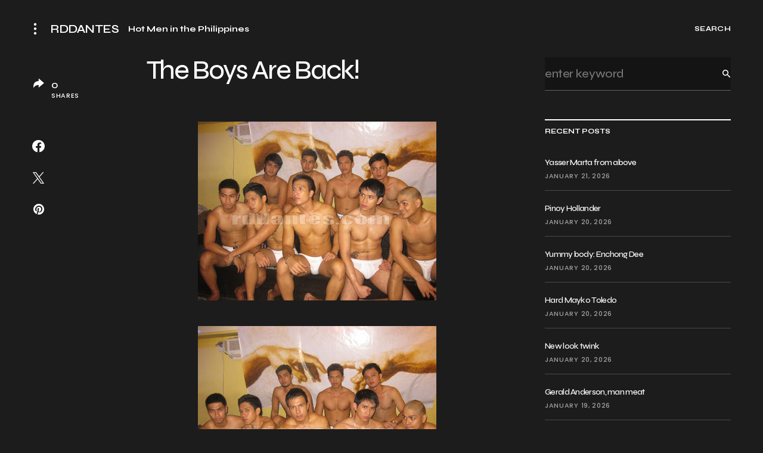

--- FILE ---
content_type: text/html; charset=UTF-8
request_url: https://rddantes.com/marco-morales/the-boys-are-back/
body_size: 24101
content:
<!doctype html>
<html lang="en">
<head>
	<meta charset="UTF-8" />
	<meta name="viewport" content="width=device-width, initial-scale=1" />
	<link rel="profile" href="https://gmpg.org/xfn/11" />

	<title>The Boys Are Back! &#8211; RDDANTES</title>
<meta name='robots' content='max-image-preview:large' />
	<style>img:is([sizes="auto" i], [sizes^="auto," i]) { contain-intrinsic-size: 3000px 1500px }</style>
	<link rel='dns-prefetch' href='//fonts.googleapis.com' />
<link href='https://fonts.gstatic.com' crossorigin rel='preconnect' />
<link rel="alternate" type="application/rss+xml" title="RDDANTES &raquo; Feed" href="https://rddantes.com/feed/" />
<link rel="alternate" type="application/rss+xml" title="RDDANTES &raquo; Comments Feed" href="https://rddantes.com/comments/feed/" />
<link rel="alternate" type="application/rss+xml" title="RDDANTES &raquo; The Boys Are Back! Comments Feed" href="https://rddantes.com/marco-morales/the-boys-are-back/feed/" />
			<link rel="preload" href="https://rddantes.com/wp-content/plugins/canvas/assets/fonts/canvas-icons.woff" as="font" type="font/woff" crossorigin>
			<script>
window._wpemojiSettings = {"baseUrl":"https:\/\/s.w.org\/images\/core\/emoji\/16.0.1\/72x72\/","ext":".png","svgUrl":"https:\/\/s.w.org\/images\/core\/emoji\/16.0.1\/svg\/","svgExt":".svg","source":{"wpemoji":"https:\/\/rddantes.com\/wp-includes\/js\/wp-emoji.js?ver=6.8.3","twemoji":"https:\/\/rddantes.com\/wp-includes\/js\/twemoji.js?ver=6.8.3"}};
/**
 * @output wp-includes/js/wp-emoji-loader.js
 */

/**
 * Emoji Settings as exported in PHP via _print_emoji_detection_script().
 * @typedef WPEmojiSettings
 * @type {object}
 * @property {?object} source
 * @property {?string} source.concatemoji
 * @property {?string} source.twemoji
 * @property {?string} source.wpemoji
 * @property {?boolean} DOMReady
 * @property {?Function} readyCallback
 */

/**
 * Support tests.
 * @typedef SupportTests
 * @type {object}
 * @property {?boolean} flag
 * @property {?boolean} emoji
 */

/**
 * IIFE to detect emoji support and load Twemoji if needed.
 *
 * @param {Window} window
 * @param {Document} document
 * @param {WPEmojiSettings} settings
 */
( function wpEmojiLoader( window, document, settings ) {
	if ( typeof Promise === 'undefined' ) {
		return;
	}

	var sessionStorageKey = 'wpEmojiSettingsSupports';
	var tests = [ 'flag', 'emoji' ];

	/**
	 * Checks whether the browser supports offloading to a Worker.
	 *
	 * @since 6.3.0
	 *
	 * @private
	 *
	 * @returns {boolean}
	 */
	function supportsWorkerOffloading() {
		return (
			typeof Worker !== 'undefined' &&
			typeof OffscreenCanvas !== 'undefined' &&
			typeof URL !== 'undefined' &&
			URL.createObjectURL &&
			typeof Blob !== 'undefined'
		);
	}

	/**
	 * @typedef SessionSupportTests
	 * @type {object}
	 * @property {number} timestamp
	 * @property {SupportTests} supportTests
	 */

	/**
	 * Get support tests from session.
	 *
	 * @since 6.3.0
	 *
	 * @private
	 *
	 * @returns {?SupportTests} Support tests, or null if not set or older than 1 week.
	 */
	function getSessionSupportTests() {
		try {
			/** @type {SessionSupportTests} */
			var item = JSON.parse(
				sessionStorage.getItem( sessionStorageKey )
			);
			if (
				typeof item === 'object' &&
				typeof item.timestamp === 'number' &&
				new Date().valueOf() < item.timestamp + 604800 && // Note: Number is a week in seconds.
				typeof item.supportTests === 'object'
			) {
				return item.supportTests;
			}
		} catch ( e ) {}
		return null;
	}

	/**
	 * Persist the supports in session storage.
	 *
	 * @since 6.3.0
	 *
	 * @private
	 *
	 * @param {SupportTests} supportTests Support tests.
	 */
	function setSessionSupportTests( supportTests ) {
		try {
			/** @type {SessionSupportTests} */
			var item = {
				supportTests: supportTests,
				timestamp: new Date().valueOf()
			};

			sessionStorage.setItem(
				sessionStorageKey,
				JSON.stringify( item )
			);
		} catch ( e ) {}
	}

	/**
	 * Checks if two sets of Emoji characters render the same visually.
	 *
	 * This is used to determine if the browser is rendering an emoji with multiple data points
	 * correctly. set1 is the emoji in the correct form, using a zero-width joiner. set2 is the emoji
	 * in the incorrect form, using a zero-width space. If the two sets render the same, then the browser
	 * does not support the emoji correctly.
	 *
	 * This function may be serialized to run in a Worker. Therefore, it cannot refer to variables from the containing
	 * scope. Everything must be passed by parameters.
	 *
	 * @since 4.9.0
	 *
	 * @private
	 *
	 * @param {CanvasRenderingContext2D} context 2D Context.
	 * @param {string} set1 Set of Emoji to test.
	 * @param {string} set2 Set of Emoji to test.
	 *
	 * @return {boolean} True if the two sets render the same.
	 */
	function emojiSetsRenderIdentically( context, set1, set2 ) {
		// Cleanup from previous test.
		context.clearRect( 0, 0, context.canvas.width, context.canvas.height );
		context.fillText( set1, 0, 0 );
		var rendered1 = new Uint32Array(
			context.getImageData(
				0,
				0,
				context.canvas.width,
				context.canvas.height
			).data
		);

		// Cleanup from previous test.
		context.clearRect( 0, 0, context.canvas.width, context.canvas.height );
		context.fillText( set2, 0, 0 );
		var rendered2 = new Uint32Array(
			context.getImageData(
				0,
				0,
				context.canvas.width,
				context.canvas.height
			).data
		);

		return rendered1.every( function ( rendered2Data, index ) {
			return rendered2Data === rendered2[ index ];
		} );
	}

	/**
	 * Checks if the center point of a single emoji is empty.
	 *
	 * This is used to determine if the browser is rendering an emoji with a single data point
	 * correctly. The center point of an incorrectly rendered emoji will be empty. A correctly
	 * rendered emoji will have a non-zero value at the center point.
	 *
	 * This function may be serialized to run in a Worker. Therefore, it cannot refer to variables from the containing
	 * scope. Everything must be passed by parameters.
	 *
	 * @since 6.8.2
	 *
	 * @private
	 *
	 * @param {CanvasRenderingContext2D} context 2D Context.
	 * @param {string} emoji Emoji to test.
	 *
	 * @return {boolean} True if the center point is empty.
	 */
	function emojiRendersEmptyCenterPoint( context, emoji ) {
		// Cleanup from previous test.
		context.clearRect( 0, 0, context.canvas.width, context.canvas.height );
		context.fillText( emoji, 0, 0 );

		// Test if the center point (16, 16) is empty (0,0,0,0).
		var centerPoint = context.getImageData(16, 16, 1, 1);
		for ( var i = 0; i < centerPoint.data.length; i++ ) {
			if ( centerPoint.data[ i ] !== 0 ) {
				// Stop checking the moment it's known not to be empty.
				return false;
			}
		}

		return true;
	}

	/**
	 * Determines if the browser properly renders Emoji that Twemoji can supplement.
	 *
	 * This function may be serialized to run in a Worker. Therefore, it cannot refer to variables from the containing
	 * scope. Everything must be passed by parameters.
	 *
	 * @since 4.2.0
	 *
	 * @private
	 *
	 * @param {CanvasRenderingContext2D} context 2D Context.
	 * @param {string} type Whether to test for support of "flag" or "emoji".
	 * @param {Function} emojiSetsRenderIdentically Reference to emojiSetsRenderIdentically function, needed due to minification.
	 * @param {Function} emojiRendersEmptyCenterPoint Reference to emojiRendersEmptyCenterPoint function, needed due to minification.
	 *
	 * @return {boolean} True if the browser can render emoji, false if it cannot.
	 */
	function browserSupportsEmoji( context, type, emojiSetsRenderIdentically, emojiRendersEmptyCenterPoint ) {
		var isIdentical;

		switch ( type ) {
			case 'flag':
				/*
				 * Test for Transgender flag compatibility. Added in Unicode 13.
				 *
				 * To test for support, we try to render it, and compare the rendering to how it would look if
				 * the browser doesn't render it correctly (white flag emoji + transgender symbol).
				 */
				isIdentical = emojiSetsRenderIdentically(
					context,
					'\uD83C\uDFF3\uFE0F\u200D\u26A7\uFE0F', // as a zero-width joiner sequence
					'\uD83C\uDFF3\uFE0F\u200B\u26A7\uFE0F' // separated by a zero-width space
				);

				if ( isIdentical ) {
					return false;
				}

				/*
				 * Test for Sark flag compatibility. This is the least supported of the letter locale flags,
				 * so gives us an easy test for full support.
				 *
				 * To test for support, we try to render it, and compare the rendering to how it would look if
				 * the browser doesn't render it correctly ([C] + [Q]).
				 */
				isIdentical = emojiSetsRenderIdentically(
					context,
					'\uD83C\uDDE8\uD83C\uDDF6', // as the sequence of two code points
					'\uD83C\uDDE8\u200B\uD83C\uDDF6' // as the two code points separated by a zero-width space
				);

				if ( isIdentical ) {
					return false;
				}

				/*
				 * Test for English flag compatibility. England is a country in the United Kingdom, it
				 * does not have a two letter locale code but rather a five letter sub-division code.
				 *
				 * To test for support, we try to render it, and compare the rendering to how it would look if
				 * the browser doesn't render it correctly (black flag emoji + [G] + [B] + [E] + [N] + [G]).
				 */
				isIdentical = emojiSetsRenderIdentically(
					context,
					// as the flag sequence
					'\uD83C\uDFF4\uDB40\uDC67\uDB40\uDC62\uDB40\uDC65\uDB40\uDC6E\uDB40\uDC67\uDB40\uDC7F',
					// with each code point separated by a zero-width space
					'\uD83C\uDFF4\u200B\uDB40\uDC67\u200B\uDB40\uDC62\u200B\uDB40\uDC65\u200B\uDB40\uDC6E\u200B\uDB40\uDC67\u200B\uDB40\uDC7F'
				);

				return ! isIdentical;
			case 'emoji':
				/*
				 * Does Emoji 16.0 cause the browser to go splat?
				 *
				 * To test for Emoji 16.0 support, try to render a new emoji: Splatter.
				 *
				 * The splatter emoji is a single code point emoji. Testing for browser support
				 * required testing the center point of the emoji to see if it is empty.
				 *
				 * 0xD83E 0xDEDF (\uD83E\uDEDF) == 🫟 Splatter.
				 *
				 * When updating this test, please ensure that the emoji is either a single code point
				 * or switch to using the emojiSetsRenderIdentically function and testing with a zero-width
				 * joiner vs a zero-width space.
				 */
				var notSupported = emojiRendersEmptyCenterPoint( context, '\uD83E\uDEDF' );
				return ! notSupported;
		}

		return false;
	}

	/**
	 * Checks emoji support tests.
	 *
	 * This function may be serialized to run in a Worker. Therefore, it cannot refer to variables from the containing
	 * scope. Everything must be passed by parameters.
	 *
	 * @since 6.3.0
	 *
	 * @private
	 *
	 * @param {string[]} tests Tests.
	 * @param {Function} browserSupportsEmoji Reference to browserSupportsEmoji function, needed due to minification.
	 * @param {Function} emojiSetsRenderIdentically Reference to emojiSetsRenderIdentically function, needed due to minification.
	 * @param {Function} emojiRendersEmptyCenterPoint Reference to emojiRendersEmptyCenterPoint function, needed due to minification.
	 *
	 * @return {SupportTests} Support tests.
	 */
	function testEmojiSupports( tests, browserSupportsEmoji, emojiSetsRenderIdentically, emojiRendersEmptyCenterPoint ) {
		var canvas;
		if (
			typeof WorkerGlobalScope !== 'undefined' &&
			self instanceof WorkerGlobalScope
		) {
			canvas = new OffscreenCanvas( 300, 150 ); // Dimensions are default for HTMLCanvasElement.
		} else {
			canvas = document.createElement( 'canvas' );
		}

		var context = canvas.getContext( '2d', { willReadFrequently: true } );

		/*
		 * Chrome on OS X added native emoji rendering in M41. Unfortunately,
		 * it doesn't work when the font is bolder than 500 weight. So, we
		 * check for bold rendering support to avoid invisible emoji in Chrome.
		 */
		context.textBaseline = 'top';
		context.font = '600 32px Arial';

		var supports = {};
		tests.forEach( function ( test ) {
			supports[ test ] = browserSupportsEmoji( context, test, emojiSetsRenderIdentically, emojiRendersEmptyCenterPoint );
		} );
		return supports;
	}

	/**
	 * Adds a script to the head of the document.
	 *
	 * @ignore
	 *
	 * @since 4.2.0
	 *
	 * @param {string} src The url where the script is located.
	 *
	 * @return {void}
	 */
	function addScript( src ) {
		var script = document.createElement( 'script' );
		script.src = src;
		script.defer = true;
		document.head.appendChild( script );
	}

	settings.supports = {
		everything: true,
		everythingExceptFlag: true
	};

	// Create a promise for DOMContentLoaded since the worker logic may finish after the event has fired.
	var domReadyPromise = new Promise( function ( resolve ) {
		document.addEventListener( 'DOMContentLoaded', resolve, {
			once: true
		} );
	} );

	// Obtain the emoji support from the browser, asynchronously when possible.
	new Promise( function ( resolve ) {
		var supportTests = getSessionSupportTests();
		if ( supportTests ) {
			resolve( supportTests );
			return;
		}

		if ( supportsWorkerOffloading() ) {
			try {
				// Note that the functions are being passed as arguments due to minification.
				var workerScript =
					'postMessage(' +
					testEmojiSupports.toString() +
					'(' +
					[
						JSON.stringify( tests ),
						browserSupportsEmoji.toString(),
						emojiSetsRenderIdentically.toString(),
						emojiRendersEmptyCenterPoint.toString()
					].join( ',' ) +
					'));';
				var blob = new Blob( [ workerScript ], {
					type: 'text/javascript'
				} );
				var worker = new Worker( URL.createObjectURL( blob ), { name: 'wpTestEmojiSupports' } );
				worker.onmessage = function ( event ) {
					supportTests = event.data;
					setSessionSupportTests( supportTests );
					worker.terminate();
					resolve( supportTests );
				};
				return;
			} catch ( e ) {}
		}

		supportTests = testEmojiSupports( tests, browserSupportsEmoji, emojiSetsRenderIdentically, emojiRendersEmptyCenterPoint );
		setSessionSupportTests( supportTests );
		resolve( supportTests );
	} )
		// Once the browser emoji support has been obtained from the session, finalize the settings.
		.then( function ( supportTests ) {
			/*
			 * Tests the browser support for flag emojis and other emojis, and adjusts the
			 * support settings accordingly.
			 */
			for ( var test in supportTests ) {
				settings.supports[ test ] = supportTests[ test ];

				settings.supports.everything =
					settings.supports.everything && settings.supports[ test ];

				if ( 'flag' !== test ) {
					settings.supports.everythingExceptFlag =
						settings.supports.everythingExceptFlag &&
						settings.supports[ test ];
				}
			}

			settings.supports.everythingExceptFlag =
				settings.supports.everythingExceptFlag &&
				! settings.supports.flag;

			// Sets DOMReady to false and assigns a ready function to settings.
			settings.DOMReady = false;
			settings.readyCallback = function () {
				settings.DOMReady = true;
			};
		} )
		.then( function () {
			return domReadyPromise;
		} )
		.then( function () {
			// When the browser can not render everything we need to load a polyfill.
			if ( ! settings.supports.everything ) {
				settings.readyCallback();

				var src = settings.source || {};

				if ( src.concatemoji ) {
					addScript( src.concatemoji );
				} else if ( src.wpemoji && src.twemoji ) {
					addScript( src.twemoji );
					addScript( src.wpemoji );
				}
			}
		} );
} )( window, document, window._wpemojiSettings );
</script>
<link rel='stylesheet' id='canvas-css' href='https://rddantes.com/wp-content/plugins/canvas/assets/css/canvas.css?ver=2.5.1' media='all' />
<link rel='alternate stylesheet' id='powerkit-icons-css' href='https://rddantes.com/wp-content/plugins/powerkit/assets/fonts/powerkit-icons.woff?ver=3.0.2' as='font' type='font/wof' crossorigin />
<link rel='stylesheet' id='powerkit-css' href='https://rddantes.com/wp-content/plugins/powerkit/assets/css/powerkit.css?ver=3.0.2' media='all' />
<style id='wp-emoji-styles-inline-css'>

	img.wp-smiley, img.emoji {
		display: inline !important;
		border: none !important;
		box-shadow: none !important;
		height: 1em !important;
		width: 1em !important;
		margin: 0 0.07em !important;
		vertical-align: -0.1em !important;
		background: none !important;
		padding: 0 !important;
	}
</style>
<link rel='stylesheet' id='wp-block-library-css' href='https://rddantes.com/wp-includes/css/dist/block-library/style.css?ver=6.8.3' media='all' />
<style id='classic-theme-styles-inline-css'>
/**
 * These rules are needed for backwards compatibility.
 * They should match the button element rules in the base theme.json file.
 */
.wp-block-button__link {
	color: #ffffff;
	background-color: #32373c;
	border-radius: 9999px; /* 100% causes an oval, but any explicit but really high value retains the pill shape. */

	/* This needs a low specificity so it won't override the rules from the button element if defined in theme.json. */
	box-shadow: none;
	text-decoration: none;

	/* The extra 2px are added to size solids the same as the outline versions.*/
	padding: calc(0.667em + 2px) calc(1.333em + 2px);

	font-size: 1.125em;
}

.wp-block-file__button {
	background: #32373c;
	color: #ffffff;
	text-decoration: none;
}

</style>
<link rel='stylesheet' id='canvas-block-alert-style-css' href='https://rddantes.com/wp-content/plugins/canvas/components/basic-elements/block-alert/block.css?ver=1752533377' media='all' />
<link rel='stylesheet' id='canvas-block-progress-style-css' href='https://rddantes.com/wp-content/plugins/canvas/components/basic-elements/block-progress/block.css?ver=1752533377' media='all' />
<link rel='stylesheet' id='canvas-block-collapsibles-style-css' href='https://rddantes.com/wp-content/plugins/canvas/components/basic-elements/block-collapsibles/block.css?ver=1752533377' media='all' />
<link rel='stylesheet' id='canvas-block-tabs-style-css' href='https://rddantes.com/wp-content/plugins/canvas/components/basic-elements/block-tabs/block.css?ver=1752533377' media='all' />
<link rel='stylesheet' id='canvas-block-section-heading-style-css' href='https://rddantes.com/wp-content/plugins/canvas/components/basic-elements/block-section-heading/block.css?ver=1752533377' media='all' />
<link rel='stylesheet' id='canvas-block-row-style-css' href='https://rddantes.com/wp-content/plugins/canvas/components/layout-blocks/block-row/block-row.css?ver=1752533377' media='all' />
<link rel='stylesheet' id='canvas-justified-gallery-block-style-css' href='https://rddantes.com/wp-content/plugins/canvas/components/justified-gallery/block/block-justified-gallery.css?ver=1752533377' media='all' />
<link rel='stylesheet' id='canvas-slider-gallery-block-style-css' href='https://rddantes.com/wp-content/plugins/canvas/components/slider-gallery/block/block-slider-gallery.css?ver=1752533377' media='all' />
<link rel='stylesheet' id='canvas-block-posts-sidebar-css' href='https://rddantes.com/wp-content/plugins/canvas/components/posts/block-posts-sidebar/block-posts-sidebar.css?ver=1752533377' media='all' />
<style id='global-styles-inline-css'>
:root{--wp--preset--aspect-ratio--square: 1;--wp--preset--aspect-ratio--4-3: 4/3;--wp--preset--aspect-ratio--3-4: 3/4;--wp--preset--aspect-ratio--3-2: 3/2;--wp--preset--aspect-ratio--2-3: 2/3;--wp--preset--aspect-ratio--16-9: 16/9;--wp--preset--aspect-ratio--9-16: 9/16;--wp--preset--color--black: #000000;--wp--preset--color--cyan-bluish-gray: #abb8c3;--wp--preset--color--white: #FFFFFF;--wp--preset--color--pale-pink: #f78da7;--wp--preset--color--vivid-red: #cf2e2e;--wp--preset--color--luminous-vivid-orange: #ff6900;--wp--preset--color--luminous-vivid-amber: #fcb900;--wp--preset--color--light-green-cyan: #7bdcb5;--wp--preset--color--vivid-green-cyan: #00d084;--wp--preset--color--pale-cyan-blue: #8ed1fc;--wp--preset--color--vivid-cyan-blue: #0693e3;--wp--preset--color--vivid-purple: #9b51e0;--wp--preset--color--blue: #59BACC;--wp--preset--color--green: #58AD69;--wp--preset--color--orange: #FFBC49;--wp--preset--color--red: #e32c26;--wp--preset--color--gray-50: #f8f9fa;--wp--preset--color--gray-100: #f8f9fb;--wp--preset--color--gray-200: #e9ecef;--wp--preset--color--secondary: #a1a1a1;--wp--preset--color--primary: #141414;--wp--preset--color--accent: #ae856c;--wp--preset--gradient--vivid-cyan-blue-to-vivid-purple: linear-gradient(135deg,rgba(6,147,227,1) 0%,rgb(155,81,224) 100%);--wp--preset--gradient--light-green-cyan-to-vivid-green-cyan: linear-gradient(135deg,rgb(122,220,180) 0%,rgb(0,208,130) 100%);--wp--preset--gradient--luminous-vivid-amber-to-luminous-vivid-orange: linear-gradient(135deg,rgba(252,185,0,1) 0%,rgba(255,105,0,1) 100%);--wp--preset--gradient--luminous-vivid-orange-to-vivid-red: linear-gradient(135deg,rgba(255,105,0,1) 0%,rgb(207,46,46) 100%);--wp--preset--gradient--very-light-gray-to-cyan-bluish-gray: linear-gradient(135deg,rgb(238,238,238) 0%,rgb(169,184,195) 100%);--wp--preset--gradient--cool-to-warm-spectrum: linear-gradient(135deg,rgb(74,234,220) 0%,rgb(151,120,209) 20%,rgb(207,42,186) 40%,rgb(238,44,130) 60%,rgb(251,105,98) 80%,rgb(254,248,76) 100%);--wp--preset--gradient--blush-light-purple: linear-gradient(135deg,rgb(255,206,236) 0%,rgb(152,150,240) 100%);--wp--preset--gradient--blush-bordeaux: linear-gradient(135deg,rgb(254,205,165) 0%,rgb(254,45,45) 50%,rgb(107,0,62) 100%);--wp--preset--gradient--luminous-dusk: linear-gradient(135deg,rgb(255,203,112) 0%,rgb(199,81,192) 50%,rgb(65,88,208) 100%);--wp--preset--gradient--pale-ocean: linear-gradient(135deg,rgb(255,245,203) 0%,rgb(182,227,212) 50%,rgb(51,167,181) 100%);--wp--preset--gradient--electric-grass: linear-gradient(135deg,rgb(202,248,128) 0%,rgb(113,206,126) 100%);--wp--preset--gradient--midnight: linear-gradient(135deg,rgb(2,3,129) 0%,rgb(40,116,252) 100%);--wp--preset--font-size--small: 13px;--wp--preset--font-size--medium: 20px;--wp--preset--font-size--large: 36px;--wp--preset--font-size--x-large: 42px;--wp--preset--spacing--20: 0.44rem;--wp--preset--spacing--30: 0.67rem;--wp--preset--spacing--40: 1rem;--wp--preset--spacing--50: 1.5rem;--wp--preset--spacing--60: 2.25rem;--wp--preset--spacing--70: 3.38rem;--wp--preset--spacing--80: 5.06rem;--wp--preset--shadow--natural: 6px 6px 9px rgba(0, 0, 0, 0.2);--wp--preset--shadow--deep: 12px 12px 50px rgba(0, 0, 0, 0.4);--wp--preset--shadow--sharp: 6px 6px 0px rgba(0, 0, 0, 0.2);--wp--preset--shadow--outlined: 6px 6px 0px -3px rgba(255, 255, 255, 1), 6px 6px rgba(0, 0, 0, 1);--wp--preset--shadow--crisp: 6px 6px 0px rgba(0, 0, 0, 1);}:where(.is-layout-flex){gap: 0.5em;}:where(.is-layout-grid){gap: 0.5em;}body .is-layout-flex{display: flex;}.is-layout-flex{flex-wrap: wrap;align-items: center;}.is-layout-flex > :is(*, div){margin: 0;}body .is-layout-grid{display: grid;}.is-layout-grid > :is(*, div){margin: 0;}:where(.wp-block-columns.is-layout-flex){gap: 2em;}:where(.wp-block-columns.is-layout-grid){gap: 2em;}:where(.wp-block-post-template.is-layout-flex){gap: 1.25em;}:where(.wp-block-post-template.is-layout-grid){gap: 1.25em;}.has-black-color{color: var(--wp--preset--color--black) !important;}.has-cyan-bluish-gray-color{color: var(--wp--preset--color--cyan-bluish-gray) !important;}.has-white-color{color: var(--wp--preset--color--white) !important;}.has-pale-pink-color{color: var(--wp--preset--color--pale-pink) !important;}.has-vivid-red-color{color: var(--wp--preset--color--vivid-red) !important;}.has-luminous-vivid-orange-color{color: var(--wp--preset--color--luminous-vivid-orange) !important;}.has-luminous-vivid-amber-color{color: var(--wp--preset--color--luminous-vivid-amber) !important;}.has-light-green-cyan-color{color: var(--wp--preset--color--light-green-cyan) !important;}.has-vivid-green-cyan-color{color: var(--wp--preset--color--vivid-green-cyan) !important;}.has-pale-cyan-blue-color{color: var(--wp--preset--color--pale-cyan-blue) !important;}.has-vivid-cyan-blue-color{color: var(--wp--preset--color--vivid-cyan-blue) !important;}.has-vivid-purple-color{color: var(--wp--preset--color--vivid-purple) !important;}.has-black-background-color{background-color: var(--wp--preset--color--black) !important;}.has-cyan-bluish-gray-background-color{background-color: var(--wp--preset--color--cyan-bluish-gray) !important;}.has-white-background-color{background-color: var(--wp--preset--color--white) !important;}.has-pale-pink-background-color{background-color: var(--wp--preset--color--pale-pink) !important;}.has-vivid-red-background-color{background-color: var(--wp--preset--color--vivid-red) !important;}.has-luminous-vivid-orange-background-color{background-color: var(--wp--preset--color--luminous-vivid-orange) !important;}.has-luminous-vivid-amber-background-color{background-color: var(--wp--preset--color--luminous-vivid-amber) !important;}.has-light-green-cyan-background-color{background-color: var(--wp--preset--color--light-green-cyan) !important;}.has-vivid-green-cyan-background-color{background-color: var(--wp--preset--color--vivid-green-cyan) !important;}.has-pale-cyan-blue-background-color{background-color: var(--wp--preset--color--pale-cyan-blue) !important;}.has-vivid-cyan-blue-background-color{background-color: var(--wp--preset--color--vivid-cyan-blue) !important;}.has-vivid-purple-background-color{background-color: var(--wp--preset--color--vivid-purple) !important;}.has-black-border-color{border-color: var(--wp--preset--color--black) !important;}.has-cyan-bluish-gray-border-color{border-color: var(--wp--preset--color--cyan-bluish-gray) !important;}.has-white-border-color{border-color: var(--wp--preset--color--white) !important;}.has-pale-pink-border-color{border-color: var(--wp--preset--color--pale-pink) !important;}.has-vivid-red-border-color{border-color: var(--wp--preset--color--vivid-red) !important;}.has-luminous-vivid-orange-border-color{border-color: var(--wp--preset--color--luminous-vivid-orange) !important;}.has-luminous-vivid-amber-border-color{border-color: var(--wp--preset--color--luminous-vivid-amber) !important;}.has-light-green-cyan-border-color{border-color: var(--wp--preset--color--light-green-cyan) !important;}.has-vivid-green-cyan-border-color{border-color: var(--wp--preset--color--vivid-green-cyan) !important;}.has-pale-cyan-blue-border-color{border-color: var(--wp--preset--color--pale-cyan-blue) !important;}.has-vivid-cyan-blue-border-color{border-color: var(--wp--preset--color--vivid-cyan-blue) !important;}.has-vivid-purple-border-color{border-color: var(--wp--preset--color--vivid-purple) !important;}.has-vivid-cyan-blue-to-vivid-purple-gradient-background{background: var(--wp--preset--gradient--vivid-cyan-blue-to-vivid-purple) !important;}.has-light-green-cyan-to-vivid-green-cyan-gradient-background{background: var(--wp--preset--gradient--light-green-cyan-to-vivid-green-cyan) !important;}.has-luminous-vivid-amber-to-luminous-vivid-orange-gradient-background{background: var(--wp--preset--gradient--luminous-vivid-amber-to-luminous-vivid-orange) !important;}.has-luminous-vivid-orange-to-vivid-red-gradient-background{background: var(--wp--preset--gradient--luminous-vivid-orange-to-vivid-red) !important;}.has-very-light-gray-to-cyan-bluish-gray-gradient-background{background: var(--wp--preset--gradient--very-light-gray-to-cyan-bluish-gray) !important;}.has-cool-to-warm-spectrum-gradient-background{background: var(--wp--preset--gradient--cool-to-warm-spectrum) !important;}.has-blush-light-purple-gradient-background{background: var(--wp--preset--gradient--blush-light-purple) !important;}.has-blush-bordeaux-gradient-background{background: var(--wp--preset--gradient--blush-bordeaux) !important;}.has-luminous-dusk-gradient-background{background: var(--wp--preset--gradient--luminous-dusk) !important;}.has-pale-ocean-gradient-background{background: var(--wp--preset--gradient--pale-ocean) !important;}.has-electric-grass-gradient-background{background: var(--wp--preset--gradient--electric-grass) !important;}.has-midnight-gradient-background{background: var(--wp--preset--gradient--midnight) !important;}.has-small-font-size{font-size: var(--wp--preset--font-size--small) !important;}.has-medium-font-size{font-size: var(--wp--preset--font-size--medium) !important;}.has-large-font-size{font-size: var(--wp--preset--font-size--large) !important;}.has-x-large-font-size{font-size: var(--wp--preset--font-size--x-large) !important;}
:where(.wp-block-post-template.is-layout-flex){gap: 1.25em;}:where(.wp-block-post-template.is-layout-grid){gap: 1.25em;}
:where(.wp-block-columns.is-layout-flex){gap: 2em;}:where(.wp-block-columns.is-layout-grid){gap: 2em;}
:root :where(.wp-block-pullquote){font-size: 1.5em;line-height: 1.6;}
</style>
<link rel='stylesheet' id='canvas-block-heading-style-css' href='https://rddantes.com/wp-content/plugins/canvas/components/content-formatting/block-heading/block.css?ver=1752533377' media='all' />
<link rel='stylesheet' id='canvas-block-list-style-css' href='https://rddantes.com/wp-content/plugins/canvas/components/content-formatting/block-list/block.css?ver=1752533377' media='all' />
<link rel='stylesheet' id='canvas-block-paragraph-style-css' href='https://rddantes.com/wp-content/plugins/canvas/components/content-formatting/block-paragraph/block.css?ver=1752533377' media='all' />
<link rel='stylesheet' id='canvas-block-separator-style-css' href='https://rddantes.com/wp-content/plugins/canvas/components/content-formatting/block-separator/block.css?ver=1752533377' media='all' />
<link rel='stylesheet' id='canvas-block-group-style-css' href='https://rddantes.com/wp-content/plugins/canvas/components/basic-elements/block-group/block.css?ver=1752533377' media='all' />
<link rel='stylesheet' id='canvas-block-cover-style-css' href='https://rddantes.com/wp-content/plugins/canvas/components/basic-elements/block-cover/block.css?ver=1752533377' media='all' />
<link rel='stylesheet' id='powerkit-author-box-css' href='https://rddantes.com/wp-content/plugins/powerkit/modules/author-box/public/css/public-powerkit-author-box.css?ver=3.0.2' media='all' />
<link rel='stylesheet' id='powerkit-basic-elements-css' href='https://rddantes.com/wp-content/plugins/powerkit/modules/basic-elements/public/css/public-powerkit-basic-elements.css?ver=3.0.2' media='screen' />
<link rel='stylesheet' id='powerkit-coming-soon-css' href='https://rddantes.com/wp-content/plugins/powerkit/modules/coming-soon/public/css/public-powerkit-coming-soon.css?ver=3.0.2' media='all' />
<link rel='stylesheet' id='powerkit-content-formatting-css' href='https://rddantes.com/wp-content/plugins/powerkit/modules/content-formatting/public/css/public-powerkit-content-formatting.css?ver=3.0.2' media='all' />
<link rel='stylesheet' id='powerkit-сontributors-css' href='https://rddantes.com/wp-content/plugins/powerkit/modules/contributors/public/css/public-powerkit-contributors.css?ver=3.0.2' media='all' />
<link rel='stylesheet' id='powerkit-facebook-css' href='https://rddantes.com/wp-content/plugins/powerkit/modules/facebook/public/css/public-powerkit-facebook.css?ver=3.0.2' media='all' />
<link rel='stylesheet' id='powerkit-featured-categories-css' href='https://rddantes.com/wp-content/plugins/powerkit/modules/featured-categories/public/css/public-powerkit-featured-categories.css?ver=3.0.2' media='all' />
<link rel='stylesheet' id='powerkit-inline-posts-css' href='https://rddantes.com/wp-content/plugins/powerkit/modules/inline-posts/public/css/public-powerkit-inline-posts.css?ver=3.0.2' media='all' />
<link rel='stylesheet' id='powerkit-instagram-css' href='https://rddantes.com/wp-content/plugins/powerkit/modules/instagram/public/css/public-powerkit-instagram.css?ver=3.0.2' media='all' />
<link rel='stylesheet' id='powerkit-justified-gallery-css' href='https://rddantes.com/wp-content/plugins/powerkit/modules/justified-gallery/public/css/public-powerkit-justified-gallery.css?ver=3.0.2' media='all' />
<link rel='stylesheet' id='glightbox-css' href='https://rddantes.com/wp-content/plugins/powerkit/modules/lightbox/public/css/glightbox.min.css?ver=3.0.2' media='all' />
<link rel='stylesheet' id='powerkit-lightbox-css' href='https://rddantes.com/wp-content/plugins/powerkit/modules/lightbox/public/css/public-powerkit-lightbox.css?ver=3.0.2' media='all' />
<link rel='stylesheet' id='powerkit-opt-in-forms-css' href='https://rddantes.com/wp-content/plugins/powerkit/modules/opt-in-forms/public/css/public-powerkit-opt-in-forms.css?ver=3.0.2' media='all' />
<link rel='stylesheet' id='powerkit-pinterest-css' href='https://rddantes.com/wp-content/plugins/powerkit/modules/pinterest/public/css/public-powerkit-pinterest.css?ver=3.0.2' media='all' />
<link rel='stylesheet' id='powerkit-widget-posts-css' href='https://rddantes.com/wp-content/plugins/powerkit/modules/posts/public/css/public-powerkit-widget-posts.css?ver=3.0.2' media='all' />
<link rel='stylesheet' id='powerkit-scroll-to-top-css' href='https://rddantes.com/wp-content/plugins/powerkit/modules/scroll-to-top/public/css/public-powerkit-scroll-to-top.css?ver=3.0.2' media='all' />
<link rel='stylesheet' id='powerkit-share-buttons-css' href='https://rddantes.com/wp-content/plugins/powerkit/modules/share-buttons/public/css/public-powerkit-share-buttons.css?ver=3.0.2' media='all' />
<link rel='stylesheet' id='powerkit-slider-gallery-css' href='https://rddantes.com/wp-content/plugins/powerkit/modules/slider-gallery/public/css/public-powerkit-slider-gallery.css?ver=3.0.2' media='all' />
<link rel='stylesheet' id='powerkit-social-links-css' href='https://rddantes.com/wp-content/plugins/powerkit/modules/social-links/public/css/public-powerkit-social-links.css?ver=3.0.2' media='all' />
<link rel='stylesheet' id='powerkit-table-of-contents-css' href='https://rddantes.com/wp-content/plugins/powerkit/modules/table-of-contents/public/css/public-powerkit-table-of-contents.css?ver=3.0.2' media='all' />
<link rel='stylesheet' id='powerkit-twitter-css' href='https://rddantes.com/wp-content/plugins/powerkit/modules/twitter/public/css/public-powerkit-twitter.css?ver=3.0.2' media='all' />
<link rel='stylesheet' id='powerkit-widget-about-css' href='https://rddantes.com/wp-content/plugins/powerkit/modules/widget-about/public/css/public-powerkit-widget-about.css?ver=3.0.2' media='all' />
<link rel='stylesheet' id='googlefonts-css' href='https://fonts.googleapis.com/css?family=Source+Sans+Pro:400|Montserrat:400,700|Arapey:400,400italic,700,700italic&subset=latin' media='all' />
<link rel='stylesheet' id='csco-styles-css' href='https://rddantes.com/wp-content/themes/schematic/style.css?ver=1.0.5' media='all' />
<link rel='stylesheet' id='jquery-lazyloadxt-spinner-css-css' href='//rddantes.com/wp-content/plugins/a3-lazy-load/assets/css/jquery.lazyloadxt.spinner.css?ver=6.8.3' media='all' />
<link rel='stylesheet' id='csco_child_css-css' href='https://rddantes.com/wp-content/themes/schematic-child/style.css?ver=1.0.0' media='all' />
<link rel='stylesheet' id='98dfa2fc1a828ec00f83ced83ebeeae6-css' href='https://fonts.googleapis.com/css?family=Poppins%3A400%2C400i%2C700%2C500%2C600&#038;subset=latin%2Clatin-ext%2Ccyrillic%2Ccyrillic-ext%2Cvietnamese&#038;display=swap&#038;ver=1.0.5' media='all' />
<link rel='stylesheet' id='f648f30a57555f9bffad38d5193a6a6d-css' href='https://fonts.googleapis.com/css?family=Syne%3A600%2C400%2C700%2C500&#038;subset=latin%2Clatin-ext%2Ccyrillic%2Ccyrillic-ext%2Cvietnamese&#038;display=swap&#038;ver=1.0.5' media='all' />
<style id='csco-customizer-output-styles-inline-css'>
:root, [data-site-scheme="default"]{--cs-color-site-background:#ffffff;--cs-color-header-background:#ffffff;--cs-color-submenu-background:#f8f8f8;--cs-color-search-background:#f8f8f8;--cs-color-fullscreen-menu-background:#f8f8f8;--cs-color-offcanvas-background:#f8f8f8;--cs-color-footer-background:#fafafa;}:root, [data-scheme="default"]{--cs-color-overlay-background:rgba(0,0,0,0.5);--cs-color-accent:#124ccb;--cs-color-button-contrast-secondary-hover:#124ccb;--cs-color-secondary:#a1a1a1;--cs-palette-color-secondary:#a1a1a1;--cs-color-link:#124ccb;--cs-color-link-hover:#124ccb;--cs-color-button:#141414;--cs-color-button-contrast:#ffffff;--cs-color-button-hover:#3e3e3e;--cs-color-button-hover-contrast:#ffffff;--cs-color-category-contrast:#141414;--cs-color-category-hover-contrast:#124ccb;--cs-color-post-meta:#141414;--cs-color-post-meta-link:#141414;--cs-color-post-meta-link-hover:#818181;--cs-color-badge-primary:#000000;--cs-color-badge-secondary:#ededed;--cs-color-badge-success:#67ba41;--cs-color-badge-danger:#ff3067;--cs-color-badge-warning:#cac6b4;--cs-color-badge-info:#124ccb;--cs-color-badge-dark:#000000;--cs-color-badge-light:#fafafa;}[data-scheme="default"] [class*="-badge"][class*="-primary"]{--cs-color-badge-dark-contrast:#ffffff;}[data-scheme="default"] [class*="-badge"][class*="-secondary"]{--cs-color-badge-light-contrast:#7a7a7a;}[data-scheme="default"] [class*="-badge"][class*="-success"]{--cs-color-badge-dark-contrast:#ffffff;}[data-scheme="default"] [class*="-badge"][class*="-danger"]{--cs-color-badge-dark-contrast:#ffffff;}[data-scheme="default"] [class*="-badge"][class*="-warning"]{--cs-color-badge-dark-contrast:#ffffff;}[data-scheme="default"] [class*="-badge"][class*="-info"]{--cs-color-badge-dark-contrast:#ffffff;}[data-scheme="default"] [class*="-badge"][class*="-dark"]{--cs-color-badge-dark-contrast:#ffffff;}[data-scheme="default"] [class*="-badge"][class*="-light"]{--cs-color-badge-light-contrast:#000000;}[data-site-scheme="dark"]{--cs-color-site-background:#1c1c1c;--cs-color-header-background:#1c1c1c;--cs-color-submenu-background:#292929;--cs-color-search-background:#292929;--cs-color-multi-column-background:#292929;--cs-color-fullscreen-menu-background:#292929;--cs-color-offcanvas-background:#1c1c1c;--cs-color-footer-background:#1c1c1c;--cs-color-link:#ffffff;--cs-color-link-hover:#ffffff;}[data-scheme="dark"]{--cs-color-accent:#A1A1A1;--cs-color-button-contrast-secondary-hover:#A1A1A1;--cs-color-secondary:#a1a1a1;--cs-palette-color-secondary:#a1a1a1;--cs-color-button:#ffffff;--cs-color-button-contrast:#141414;--cs-color-button-hover:#a4a4a5;--cs-color-button-hover-contrast:#141414;--cs-color-category-contrast:#ffffff;--cs-color-category-hover-contrast:#a1a1a1;--cs-color-post-meta:#ffffff;--cs-color-post-meta-link:#ffffff;--cs-color-post-meta-link-hover:#818181;--cs-color-badge-primary:#000000;--cs-color-badge-secondary:#ededed;--cs-color-badge-success:#67ba41;--cs-color-badge-danger:#ff3067;--cs-color-badge-warning:#cac6b4;--cs-color-badge-info:#124ccb;--cs-color-badge-dark:rgba(255,255,255,0.7);--cs-color-badge-light:rgb(238,238,238);}[data-scheme="dark"] [class*="-badge"][class*="-primary"]{--cs-color-badge-dark-contrast:#ffffff;}[data-scheme="dark"] [class*="-badge"][class*="-secondary"]{--cs-color-badge-light-contrast:#7a7a7a;}[data-scheme="dark"] [class*="-badge"][class*="-success"]{--cs-color-badge-dark-contrast:#ffffff;}[data-scheme="dark"] [class*="-badge"][class*="-danger"]{--cs-color-badge-dark-contrast:#ffffff;}[data-scheme="dark"] [class*="-badge"][class*="-warning"]{--cs-color-badge-dark-contrast:#ffffff;}[data-scheme="dark"] [class*="-badge"][class*="-info"]{--cs-color-badge-dark-contrast:#ffffff;}[data-scheme="dark"] [class*="-badge"][class*="-dark"]{--cs-color-badge-dark-contrast:#ffffff;}[data-scheme="dark"] [class*="-badge"][class*="-light"]{--cs-color-badge-light-contrast:#020202;}:root{--cs-layout-elements-border-radius:4px;--cs-button-border-radius:50px;--cs-pagination-border-radius:50px;--cs-badge-border-radius:50px;--cs-tag-border-radius:50px;--cs-header-initial-height:96px;--cs-header-height:60px;}:root .cnvs-block-section-heading, [data-scheme="default"] .cnvs-block-section-heading, [data-scheme="dark"] [data-scheme="default"] .cnvs-block-section-heading{--cnvs-section-heading-border-color:#141414;}[data-scheme="dark"] .cnvs-block-section-heading{--cnvs-section-heading-border-color:#ffffff;}.cs-posts-area__home.cs-posts-area__grid{--cs-posts-area-grid-columns:3;--cs-posts-area-grid-column-gap:64px;}.cs-posts-area__home{--cs-posts-area-grid-row-gap:64px;--cs-entry-title-font-size:1.5rem;}.cs-posts-area__archive.cs-posts-area__grid{--cs-posts-area-grid-columns:3;--cs-posts-area-grid-column-gap:15px;}.cs-posts-area__archive{--cs-posts-area-grid-row-gap:15px;--cs-entry-title-font-size:1.5rem;}@media (max-width: 1584.98px){.cs-posts-area__home.cs-posts-area__grid{--cs-posts-area-grid-columns:3;--cs-posts-area-grid-column-gap:64px;}.cs-posts-area__home{--cs-posts-area-grid-row-gap:64px;}.cs-posts-area__archive.cs-posts-area__grid{--cs-posts-area-grid-columns:3;--cs-posts-area-grid-column-gap:15px;}.cs-posts-area__archive{--cs-posts-area-grid-row-gap:15px;}}@media (max-width: 1279.98px){.cs-posts-area__home.cs-posts-area__grid{--cs-posts-area-grid-columns:2;--cs-posts-area-grid-column-gap:40px;}.cs-posts-area__home{--cs-posts-area-grid-row-gap:40px;}.cs-posts-area__archive.cs-posts-area__grid{--cs-posts-area-grid-columns:2;--cs-posts-area-grid-column-gap:15px;}.cs-posts-area__archive{--cs-posts-area-grid-row-gap:15px;}}@media (max-width: 575.98px){.cs-posts-area__home.cs-posts-area__grid{--cs-posts-area-grid-columns:1;--cs-posts-area-grid-column-gap:40px;}.cs-posts-area__home{--cs-posts-area-grid-row-gap:40px;}.cs-posts-area__archive.cs-posts-area__grid{--cs-posts-area-grid-columns:1;--cs-posts-area-grid-column-gap:15px;}.cs-posts-area__archive{--cs-posts-area-grid-row-gap:15px;}}
</style>
<script src="https://rddantes.com/wp-includes/js/jquery/jquery.js?ver=3.7.1" id="jquery-core-js"></script>
<script src="https://rddantes.com/wp-includes/js/jquery/jquery-migrate.js?ver=3.4.1" id="jquery-migrate-js"></script>
<link rel="https://api.w.org/" href="https://rddantes.com/wp-json/" /><link rel="alternate" title="JSON" type="application/json" href="https://rddantes.com/wp-json/wp/v2/posts/2623" /><link rel="EditURI" type="application/rsd+xml" title="RSD" href="https://rddantes.com/xmlrpc.php?rsd" />
<meta name="generator" content="WordPress 6.8.3" />
<link rel="canonical" href="https://rddantes.com/marco-morales/the-boys-are-back/" />
<link rel='shortlink' href='https://rddantes.com/?p=2623' />
<link rel="alternate" title="oEmbed (JSON)" type="application/json+oembed" href="https://rddantes.com/wp-json/oembed/1.0/embed?url=https%3A%2F%2Frddantes.com%2Fmarco-morales%2Fthe-boys-are-back%2F" />
<link rel="alternate" title="oEmbed (XML)" type="text/xml+oembed" href="https://rddantes.com/wp-json/oembed/1.0/embed?url=https%3A%2F%2Frddantes.com%2Fmarco-morales%2Fthe-boys-are-back%2F&#038;format=xml" />
<style type='text/css' media='screen'>
	body{ font-family:"Source Sans Pro", arial, sans-serif;}
</style>
<!-- fonts delivered by Wordpress Google Fonts, a plugin by Adrian3.com --><style id="csco-inline-styles">
:root {
	/* Base Font */
	--cs-font-base-family: 'Poppins', sans-serif;
	--cs-font-base-size: 1rem;
	--cs-font-base-weight: 400;
	--cs-font-base-style: normal;
	--cs-font-base-letter-spacing: normal;
	--cs-font-base-text-transform: initial;
	--cs-font-base-line-height: 1.5;

	/* Primary Font */
	/* Used for tags and other actionable elements. */
	--cs-font-primary-family: 'Syne', sans-serif;
	--cs-font-primary-size: 0.75rem;
	--cs-font-primary-weight: 600;
	--cs-font-primary-style: normal;
	--cs-font-primary-letter-spacing: 0.008em;
	--cs-font-primary-text-transform: uppercase;

	/* Secondary Font */
	/* Used for post meta, image captions and other secondary elements. */
	--cs-font-secondary-family: 'Syne', sans-serif;
	--cs-font-secondary-size: 0.75rem;
	--cs-font-secondary-weight: 400;
	--cs-font-secondary-style: normal;
	--cs-font-secondary-letter-spacing: 0px;
	--cs-font-secondary-text-transform: none;

	/* Category Font */
	--cs-font-category-family: 'Syne', sans-serif;
	--cs-font-category-size: 0.6875rem;
	--cs-font-category-weight: 700;
	--cs-font-category-style: normal;
	--cs-font-category-letter-spacing: 0.0625em;
	--cs-font-category-text-transform: uppercase;

	/* Tags Font */
	--cs-font-tags-family: 'Syne', sans-serif;
	--cs-font-tags-size: 0.75rem;
	--cs-font-tags-weight: 600;
	--cs-font-tags-style: normal;
	--cs-font-tags-letter-spacing: 0.0625em;
	--cs-font-tags-text-transform: uppercase;

	/* Post Meta Font */
	--cs-font-post-meta-family: 'Poppins', sans-serif;
	--cs-font-post-meta-size: 0.6875rem;
	--cs-font-post-meta-weight: 500;
	--cs-font-post-meta-style: normal;
	--cs-font-post-meta-letter-spacing: 0.0625em;
	--cs-font-post-meta-text-transform: uppercase;

	/* Button Font */
	--cs-font-button-family: 'Syne', sans-serif;
	--cs-font-button-size: 1.25rem;
	--cs-font-button-weight: 500;
	--cs-font-button-style: normal;
	--cs-font-button-letter-spacing: -0.019em;
	--cs-font-button-text-transform: lowercase;

	/* Label */
	--cs-font-label-family: initial;
	--cs-font-label-size: 0.75rem;
	--cs-font-label-weight: 600;
	--cs-font-label-style: normal;
	--cs-font-label-letter-spacing: -0.025em;
	--cs-font-label-text-transform: uppercase;

	/* Input Font */
	/* Used for form elements (input, textarea, select). */
	--cs-font-input-family: 'Syne', sans-serif;
	--cs-font-input-size: 1.25rem;
	--cs-font-input-weight: 500;
	--cs-font-input-style: normal;
	--cs-font-input-line-height: 1.625rem;
	--cs-font-input-letter-spacing: -0.019em;
	--cs-font-input-text-transform: none;

	/* Post Subtitle */
	--cs-font-post-subtitle-family: 'Poppins', sans-serif;
	--cs-font-post-subtitle-size: 1.125rem;
	--cs-font-post-subtitle-line-height: 1.625rem;
	--cs-font-post-subtitle-letter-spacing: normal;

	/* Post Content */
	--cs-font-post-content-family: 'Poppins', sans-serif;
	--cs-font-post-content-size: 1rem;
	--cs-font-post-content-line-height: 1.7;
	--cs-font-post-content-letter-spacing: -0.014em;

	/* Summary */
	--cs-font-entry-summary-family: 'Poppins', sans-serif;
	--cs-font-entry-summary-size: 1.25rem;
	--cs-font-entry-summary-letter-spacing: normal;

	/* Entry Excerpt */
	--cs-font-entry-excerpt-family: 'Poppins', sans-serif;
	--cs-font-entry-excerpt-size: 0.875rem;
	--cs-font-entry-excerpt-letter-spacing: -0.008em;

	/* Logos --------------- */

	/* Main Logo */
	--cs-font-main-logo-family: 'Syne', sans-serif;
	--cs-font-main-logo-size: 1.25rem;
	--cs-font-main-logo-weight: 600;
	--cs-font-main-logo-style: normal;
	--cs-font-main-logo-letter-spacing: -0.025em;
	--cs-font-main-logo-text-transform: none;

	/* Footer Logo */
	--cs-font-footer-logo-family: 'Syne', sans-serif;
	--cs-font-footer-logo-size: 1.25rem;
	--cs-font-footer-logo-weight: 600;
	--cs-font-footer-logo-style: normal;
	--cs-font-footer-logo-letter-spacing: -0.025em;
	--cs-font-footer-logo-text-transform: none;

	/* Tag-line Font */
	/* Used for tag-line elements. */
	--cs-font-tag-line-family: 'Syne', sans-serif;
	--cs-font-tag-line-size: 0.875rem;;
	--cs-font-tag-line-weight: 700;
	--cs-font-tag-line-line-height: 1.5;
	--cs-font-tag-line-style: normal;
	--cs-font-tag-line-letter-spacing: normal;
	--cs-font-tag-line-text-transform: none;

	/* Headings --------------- */

	/* Headings */
	--cs-font-headings-family: 'Syne', sans-serif;
	--cs-font-headings-weight: 500;
	--cs-font-headings-style: normal;
	--cs-font-headings-line-height: 1.2;
	--cs-font-headings-letter-spacing: -0.05em;
	--cs-font-headings-text-transform: none;

	/* Menu Font --------------- */

	/* Menu */
	/* Used for main top level menu elements. */
	--cs-font-primary-menu-family: 'Syne', sans-serif;
	--cs-font-primary-menu-size: 0.75rem;
	--cs-font-primary-menu-weight: 700;
	--cs-font-primary-menu-style: normal;
	--cs-font-primary-menu-letter-spacing: 0.025em;
	--cs-font-primary-menu-text-transform: uppercase;

	/* Submenu Font */
	--cs-font-primary-submenu-family: 'Poppins', sans-serif;
	--cs-font-primary-submenu-size: 0.6875rem;
	--cs-font-primary-submenu-weight: 600;
	--cs-font-primary-submenu-style: normal;
	--cs-font-primary-submenu-letter-spacing: 0.008em;
	--cs-font-primary-submenu-text-transform: uppercase;

	/* Used for main top level fullscreen-menu elements. */
	--cs-font-fullscreen-menu-family: 'Syne', sans-serif;
	--cs-font-fullscreen-menu-size: 2.75rem;
	--cs-font-fullscreen-menu-weight: 500;
	--cs-font-fullscreen-menu-line-height: 1;
	--cs-font-fullscreen-menu-style: normal;
	--cs-font-fullscreen-menu-letter-spacing: -0.05em;
	--cs-font-fullscreen-menu-text-transform: none;

	/* Submenu Font */
	/* Used for fullscreen-submenu elements. */
	--cs-font-fullscreen-submenu-family: 'Syne', sans-serif;
	--cs-font-fullscreen-submenu-size: 0.8125rem;
	--cs-font-fullscreen-submenu-weight: 600;
	--cs-font-fullscreen-submenu-line-height: 1;
	--cs-font-fullscreen-submenu-style: normal;
	--cs-font-fullscreen-submenu-letter-spacing: normal;
	--cs-font-fullscreen-submenu-text-transform: uppercase;

	/* Footer Menu Headings Font */
	--cs-font-footer-menu-headings-family: 'Syne', sans-serif;
	--cs-font-footer-menu-headings-size: 1.25rem;;
	--cs-font-footer-menu-headings-weight: 500;
	--cs-font-footer-menu-headings-line-height: 1;
	--cs-font-footer-menu-headings-style:normal;
	--cs-font-footer-menu-headings-letter-spacing: -0.025em;
	--cs-font-footer-menu-headings-text-transform:  none;

	/* Footer Menu Font*/
	--cs-font-footer-menu-family: 'Syne', sans-serif;
	--cs-font-footer-menu-size: 0.8125rem;
	--cs-font-footer-menu-weight: 600;
	--cs-font-footer-menu-line-height: 1;
	--cs-font-footer-menu-style: normal;
	--cs-font-footer-menu-letter-spacing: normal;
	--cs-font-footer-menu-text-transform: uppercase;

	/* Section Headings */
	--cs-font-section-headings-family: 'Syne', sans-serif;
	--cs-font-section-headings-size: 0.75rem;
	--cs-font-section-headings-weight: 700;
	--cs-font-section-headings-line-height: 1.15;
	--cs-font-section-headings-style: normal;
	--cs-font-section-headings-letter-spacing: 0.0025em;
	--cs-font-section-headings-text-transform: uppercase;
}

	.cs-header .cs-widget-area {
		--cs-font-section-headings-family: Syne', sans-serif;
		--cs-font-section-headings-size: 0.75rem;
		--cs-font-section-headings-weight: 700;
		--cs-font-section-headings-line-height: 1.15;
		--cs-font-section-headings-style: normal;
		--cs-font-section-headings-letter-spacing: 0.0025em;
		--cs-font-section-headings-text-transform: uppercase;
	}
:root { 
	--cs-str-follow: "Follow me";
	--cs-str-to-top: "scroll to top";
	--cs-str-min-chars: "Continue typing";
 }
</style>
				<style id="wp-custom-css">
			.cnvs-block-section-sidebar-inner .cs-entry__inner.cs-entry__content {
    display: none;
}


.cs-site-content {
    margin: 0rem 0!important;
}


element.style {
}
h2.cs-entry__title {
    height: 35px;
    margin-top: -19%;
    padding-left: 10px;
    font-size: 1rem;
}		</style>
		</head>

<body class="wp-singular post-template-default single single-post postid-2623 single-format-standard wp-embed-responsive wp-theme-schematic wp-child-theme-schematic-child cs-page-layout-right cs-navbar-smart-enabled cs-sticky-sidebar-enabled cs-stick-last cs-entry-header-type-title cs-search-type-three" data-scheme='dark' data-site-scheme='dark'>



	<div class="cs-site-overlay"></div>

	<div class="cs-offcanvas">
		<div class="cs-offcanvas__outer" data-scheme="dark">
			<span class="cs-offcanvas__toggle">
				<span class="cs-offcanvas__toggle-icon"></span>
			</span>

			<aside class="cs-offcanvas__sidebar">
				<div class="cs-offcanvas__inner cs-offcanvas__area cs-widget-area">

					<div class="cs-offcanvas__header">
						<nav class="cs-offcanvas__nav">
									<div class="cs-logo">
			<a class="cs-header__logo cs-logo-once " href="https://rddantes.com/">
				RDDANTES			</a>

					</div>
								</nav>

													<div class="cs-offcanvas__desc">
								RDDantes - Hot Men in the Philippines							</div>
												</div>

					<div class="widget widget_nav_menu cs-d-lg-none"><div class="menu-main-menu-container"><ul id="menu-main-menu" class="menu"><li id="menu-item-41324" class="menu-item menu-item-type-post_type menu-item-object-page menu-item-home menu-item-41324"><a href="https://rddantes.com/">Homepage</a></li>
<li id="menu-item-41325" class="menu-item menu-item-type-post_type menu-item-object-page menu-item-41325"><a href="https://rddantes.com/advertise/">Advertise</a></li>
</ul></div></div>						<div class="widget widget_nav_menu">
							<div class="menu-main-menu-container"><ul id="menu-main-menu-1" class="menu"><li class="menu-item menu-item-type-post_type menu-item-object-page menu-item-home menu-item-41324"><a href="https://rddantes.com/">Homepage</a></li>
<li class="menu-item menu-item-type-post_type menu-item-object-page menu-item-41325"><a href="https://rddantes.com/advertise/">Advertise</a></li>
</ul></div>						</div>
						
					<div class="widget block-1 widget_block">
<div class="wp-block-group"><div class="wp-block-group__inner-container is-layout-flow wp-block-group-is-layout-flow">
<h3 class="has-medium-font-size wp-block-heading">Search</h3>


<form role="search" method="get" action="https://rddantes.com/" class="wp-block-search__button-outside wp-block-search__icon-button wp-block-search"    ><label class="wp-block-search__label screen-reader-text" for="wp-block-search__input-15" >Search</label><div class="wp-block-search__inside-wrapper " ><input class="wp-block-search__input" id="wp-block-search__input-15" placeholder="Type something" value="" type="search" name="s" required /><button aria-label="Search" class="wp-block-search__button has-icon wp-element-button" type="submit" ><svg class="search-icon" viewBox="0 0 24 24" width="24" height="24">
					<path d="M13 5c-3.3 0-6 2.7-6 6 0 1.4.5 2.7 1.3 3.7l-3.8 3.8 1.1 1.1 3.8-3.8c1 .8 2.3 1.3 3.7 1.3 3.3 0 6-2.7 6-6S16.3 5 13 5zm0 10.5c-2.5 0-4.5-2-4.5-4.5s2-4.5 4.5-4.5 4.5 2 4.5 4.5-2 4.5-4.5 4.5z"></path>
				</svg></button></div></form></div></div>
</div><div class="widget block-2 widget_block">
<div class="wp-block-group"><div class="wp-block-group__inner-container is-layout-flow wp-block-group-is-layout-flow">
<h3 class="has-medium-font-size wp-block-heading">Tags</h3>


<p class="is-style-default wp-block-tag-cloud"><a href="https://rddantes.com/tag/abs/" class="tag-cloud-link tag-link-2473 tag-link-position-1" style="font-size: 9pt;" aria-label="abs (261 items)">abs</a>
<a href="https://rddantes.com/tag/actors/" class="tag-cloud-link tag-link-2371 tag-link-position-2" style="font-size: 9pt;" aria-label="actors (174 items)">actors</a>
<a href="https://rddantes.com/tag/ass/" class="tag-cloud-link tag-link-2433 tag-link-position-3" style="font-size: 9pt;" aria-label="ass (73 items)">ass</a>
<a href="https://rddantes.com/tag/bench-body/" class="tag-cloud-link tag-link-2375 tag-link-position-4" style="font-size: 9pt;" aria-label="Bench Body (148 items)">Bench Body</a>
<a href="https://rddantes.com/tag/bodies/" class="tag-cloud-link tag-link-2479 tag-link-position-5" style="font-size: 9pt;" aria-label="bodies (363 items)">bodies</a>
<a href="https://rddantes.com/tag/body/" class="tag-cloud-link tag-link-2435 tag-link-position-6" style="font-size: 9pt;" aria-label="body (70 items)">body</a>
<a href="https://rddantes.com/tag/boys/" class="tag-cloud-link tag-link-2392 tag-link-position-7" style="font-size: 9pt;" aria-label="boys (265 items)">boys</a>
<a href="https://rddantes.com/tag/bulge/" class="tag-cloud-link tag-link-2377 tag-link-position-8" style="font-size: 9pt;" aria-label="bulge (295 items)">bulge</a>
<a href="https://rddantes.com/tag/butt/" class="tag-cloud-link tag-link-2442 tag-link-position-9" style="font-size: 9pt;" aria-label="butt (69 items)">butt</a>
<a href="https://rddantes.com/tag/legs/" class="tag-cloud-link tag-link-2480 tag-link-position-10" style="font-size: 9pt;" aria-label="legs (119 items)">legs</a>
<a href="https://rddantes.com/tag/male-models/" class="tag-cloud-link tag-link-2365 tag-link-position-11" style="font-size: 9pt;" aria-label="male models (95 items)">male models</a>
<a href="https://rddantes.com/tag/men/" class="tag-cloud-link tag-link-2441 tag-link-position-12" style="font-size: 9pt;" aria-label="men (420 items)">men</a>
<a href="https://rddantes.com/tag/models/" class="tag-cloud-link tag-link-2409 tag-link-position-13" style="font-size: 9pt;" aria-label="models (74 items)">models</a>
<a href="https://rddantes.com/tag/penis/" class="tag-cloud-link tag-link-2362 tag-link-position-14" style="font-size: 9pt;" aria-label="penis (128 items)">penis</a>
<a href="https://rddantes.com/tag/sex-scenes/" class="tag-cloud-link tag-link-2591 tag-link-position-15" style="font-size: 9pt;" aria-label="sex scenes (54 items)">sex scenes</a>
<a href="https://rddantes.com/tag/sexy/" class="tag-cloud-link tag-link-1932 tag-link-position-16" style="font-size: 9pt;" aria-label="sexy (528 items)">sexy</a>
<a href="https://rddantes.com/tag/underwear/" class="tag-cloud-link tag-link-2367 tag-link-position-17" style="font-size: 9pt;" aria-label="underwear (378 items)">underwear</a>
<a href="https://rddantes.com/tag/vivamax/" class="tag-cloud-link tag-link-2625 tag-link-position-18" style="font-size: 9pt;" aria-label="Vivamax (80 items)">Vivamax</a>
<a href="https://rddantes.com/tag/vpl/" class="tag-cloud-link tag-link-1936 tag-link-position-19" style="font-size: 9pt;" aria-label="VPL (62 items)">VPL</a>
<a href="https://rddantes.com/tag/wank/" class="tag-cloud-link tag-link-2399 tag-link-position-20" style="font-size: 9pt;" aria-label="wank (99 items)">wank</a></p></div></div>
</div>				</div>
			</aside>
		</div>
	</div>
	
<div id="page" class="cs-site">

	
	<div class="cs-site-inner">

		
		<div class="cs-header-before"></div>

		
<header class="cs-header cs-header-stretch cs-header-two" data-scheme="dark">
	<div class="cs-container">
		<div class="cs-header__inner cs-header__inner-desktop" data-scheme="">
			<div class="cs-header__col cs-col-left">
								<span class="cs-header__offcanvas-toggle " role="button">
					<i class="cs-icon cs-icon-more-vertical"></i>
				</span>
							<div class="cs-logo-wrapper">
							<div class="cs-logo">
			<a class="cs-header__logo cs-logo-once " href="https://rddantes.com/">
				RDDANTES			</a>

					</div>
									<div class="cs-header__tag-line">Hot Men in the Philippines</div>
						</div>
			</div>
			<div class="cs-header__col cs-col-right">
						<span class="cs-header__search-toggle" role="button">
			<span class="cs-header__search-toggle-label">Search</span>
			<i class="cs-icon cs-icon-search"></i>
		</span>
					</div>
		</div>

		<div class="cs-search-live-result-container"></div>

		
<div class="cs-header__inner cs-header__inner-mobile" data-scheme="">
	<div class="cs-header__col cs-col-left">
						<span class="cs-header__offcanvas-toggle " role="button">
					<i class="cs-icon cs-icon-more-vertical"></i>
				</span>
				</div>
	<div class="cs-header__col cs-col-center">
				<div class="cs-logo">
			<a class="cs-header__logo cs-logo-once " href="https://rddantes.com/">
				RDDANTES			</a>

					</div>
			</div>
	<div class="cs-header__col cs-col-right">
						<span class="cs-header__search-toggle" role="button">
			<span class="cs-header__search-toggle-label">Search</span>
			<i class="cs-icon cs-icon-search"></i>
		</span>
			</div>
</div>
	</div>

	
<div class="cs-search" data-scheme="dark">
	<div class="cs-container">

					<div class="cs-search__close">
				<div class="cs-search__close-inner" role="button">
					<span class="cs-search__close-label">Close</span>
					<span class="cs-search__close-icon cs-icon cs-icon-x"></span>
				</div>
			</div>
		
		<div class="cs-search__wrapper">
			<form role="search" method="get" class="cs-search__nav-form" action="https://rddantes.com/">
				<div class="cs-search__group">
					<input class="cs-search__input" type="search" data-swplive="false" data-swpparentel=".cs-header .cs-search-live-result" required value="" name="s" placeholder="What are you looking for?">
					<button class="cs-search__submit">Search</button>
				</div>
				<div class="cs-search-live-result"></div>
			</form>
		</div>

			</div>
</div>
</header>

		
		<main id="main" class="cs-site-primary">

			
			<div class="cs-site-content cs-sidebar-enabled cs-sidebar-right cs-singular-header-title cs-singular-thumbnail-disabled cs-metabar-enabled section-heading-default-style-6">

				
				<div class="cs-container">

					
					<div id="content" class="cs-main-content cs-main-content-primary">

						
<div id="primary" class="cs-content-area">

	
	
		
			
<div class="cs-entry__wrap">

	
	<div class="cs-entry__container">

		
	<aside id="secondary" class="cs-widget-area cs-sidebar__area">
		<div class="cs-sidebar__inner">
						<div class="widget search-2 widget_search">
<form role="search" method="get" class="cs-search__form" action="https://rddantes.com/">
	<div class="cs-search__container">
		<input required data-swplive="false" class="cs-search__input" type="search" value="" name="s" placeholder="Enter keyword">

		<button class="cs-search__submit">
			Search		</button>
	</div>
</form>
</div>
		<div class="widget recent-posts-3 widget_recent_entries">
		<h5 class="cs-section-heading cnvs-block-section-heading is-style-cnvs-block-section-heading-default halignleft  "><span class="cnvs-section-title"><span>Recent Posts</span></span></h5>
		<ul>
											<li>
					<a href="https://rddantes.com/sideposts/yasser-marta-from-above/">Yasser Marta from above</a>
											<span class="post-date">January 21, 2026</span>
									</li>
											<li>
					<a href="https://rddantes.com/male-models/pinoy-hollander/">Pinoy Hollander</a>
											<span class="post-date">January 20, 2026</span>
									</li>
											<li>
					<a href="https://rddantes.com/sideposts/yummy-body-enchong-dee/">Yummy body: Enchong Dee</a>
											<span class="post-date">January 20, 2026</span>
									</li>
											<li>
					<a href="https://rddantes.com/sideposts/hard-mayko-toledo/">Hard Mayko Toledo</a>
											<span class="post-date">January 20, 2026</span>
									</li>
											<li>
					<a href="https://rddantes.com/sideposts/new-look-twink/">New look twink</a>
											<span class="post-date">January 20, 2026</span>
									</li>
											<li>
					<a href="https://rddantes.com/sideposts/gerald-anderson-man-meat/">Gerald Anderson, man meat</a>
											<span class="post-date">January 19, 2026</span>
									</li>
											<li>
					<a href="https://rddantes.com/sideposts/fit-check-marco-gallo/">Fit check: Marco Gallo</a>
											<span class="post-date">January 19, 2026</span>
									</li>
											<li>
					<a href="https://rddantes.com/sideposts/lazy-sunday-2/">Lazy Sunday</a>
											<span class="post-date">January 18, 2026</span>
									</li>
											<li>
					<a href="https://rddantes.com/big-brother/beach-boys-5/">Beach boys</a>
											<span class="post-date">January 18, 2026</span>
									</li>
											<li>
					<a href="https://rddantes.com/sideposts/mico-teng-is-sexy-af/">Mico Teng is sexy af</a>
											<span class="post-date">January 18, 2026</span>
									</li>
					</ul>

		</div><div class="widget archives-4 widget_archive"><h5 class="cs-section-heading cnvs-block-section-heading is-style-cnvs-block-section-heading-default halignleft  "><span class="cnvs-section-title"><span>Archives</span></span></h5>		<label class="screen-reader-text" for="archives-dropdown-4">Archives</label>
		<select id="archives-dropdown-4" name="archive-dropdown">
			
			<option value="">Select Month</option>
				<option value='https://rddantes.com/2026/01/'> January 2026 &nbsp;(71)</option>
	<option value='https://rddantes.com/2025/12/'> December 2025 &nbsp;(108)</option>
	<option value='https://rddantes.com/2025/11/'> November 2025 &nbsp;(123)</option>
	<option value='https://rddantes.com/2025/10/'> October 2025 &nbsp;(110)</option>
	<option value='https://rddantes.com/2025/09/'> September 2025 &nbsp;(60)</option>
	<option value='https://rddantes.com/2025/08/'> August 2025 &nbsp;(92)</option>
	<option value='https://rddantes.com/2025/07/'> July 2025 &nbsp;(101)</option>
	<option value='https://rddantes.com/2025/06/'> June 2025 &nbsp;(90)</option>
	<option value='https://rddantes.com/2025/05/'> May 2025 &nbsp;(98)</option>
	<option value='https://rddantes.com/2025/04/'> April 2025 &nbsp;(86)</option>
	<option value='https://rddantes.com/2025/03/'> March 2025 &nbsp;(103)</option>
	<option value='https://rddantes.com/2025/02/'> February 2025 &nbsp;(56)</option>
	<option value='https://rddantes.com/2025/01/'> January 2025 &nbsp;(66)</option>
	<option value='https://rddantes.com/2024/12/'> December 2024 &nbsp;(69)</option>
	<option value='https://rddantes.com/2024/11/'> November 2024 &nbsp;(87)</option>
	<option value='https://rddantes.com/2024/10/'> October 2024 &nbsp;(101)</option>
	<option value='https://rddantes.com/2024/09/'> September 2024 &nbsp;(92)</option>
	<option value='https://rddantes.com/2024/08/'> August 2024 &nbsp;(86)</option>
	<option value='https://rddantes.com/2024/07/'> July 2024 &nbsp;(92)</option>
	<option value='https://rddantes.com/2024/06/'> June 2024 &nbsp;(85)</option>
	<option value='https://rddantes.com/2024/05/'> May 2024 &nbsp;(98)</option>
	<option value='https://rddantes.com/2024/04/'> April 2024 &nbsp;(95)</option>
	<option value='https://rddantes.com/2024/03/'> March 2024 &nbsp;(90)</option>
	<option value='https://rddantes.com/2024/02/'> February 2024 &nbsp;(84)</option>
	<option value='https://rddantes.com/2024/01/'> January 2024 &nbsp;(95)</option>
	<option value='https://rddantes.com/2023/12/'> December 2023 &nbsp;(82)</option>
	<option value='https://rddantes.com/2023/11/'> November 2023 &nbsp;(83)</option>
	<option value='https://rddantes.com/2023/10/'> October 2023 &nbsp;(99)</option>
	<option value='https://rddantes.com/2023/09/'> September 2023 &nbsp;(99)</option>
	<option value='https://rddantes.com/2023/08/'> August 2023 &nbsp;(110)</option>
	<option value='https://rddantes.com/2023/07/'> July 2023 &nbsp;(59)</option>
	<option value='https://rddantes.com/2023/06/'> June 2023 &nbsp;(81)</option>
	<option value='https://rddantes.com/2023/05/'> May 2023 &nbsp;(88)</option>
	<option value='https://rddantes.com/2023/04/'> April 2023 &nbsp;(93)</option>
	<option value='https://rddantes.com/2023/03/'> March 2023 &nbsp;(106)</option>
	<option value='https://rddantes.com/2023/02/'> February 2023 &nbsp;(88)</option>
	<option value='https://rddantes.com/2023/01/'> January 2023 &nbsp;(98)</option>
	<option value='https://rddantes.com/2022/12/'> December 2022 &nbsp;(97)</option>
	<option value='https://rddantes.com/2022/11/'> November 2022 &nbsp;(60)</option>
	<option value='https://rddantes.com/2022/10/'> October 2022 &nbsp;(83)</option>
	<option value='https://rddantes.com/2022/09/'> September 2022 &nbsp;(76)</option>
	<option value='https://rddantes.com/2022/08/'> August 2022 &nbsp;(61)</option>
	<option value='https://rddantes.com/2022/07/'> July 2022 &nbsp;(69)</option>
	<option value='https://rddantes.com/2022/06/'> June 2022 &nbsp;(71)</option>
	<option value='https://rddantes.com/2022/05/'> May 2022 &nbsp;(54)</option>
	<option value='https://rddantes.com/2022/04/'> April 2022 &nbsp;(31)</option>
	<option value='https://rddantes.com/2022/03/'> March 2022 &nbsp;(52)</option>
	<option value='https://rddantes.com/2022/02/'> February 2022 &nbsp;(37)</option>
	<option value='https://rddantes.com/2022/01/'> January 2022 &nbsp;(46)</option>
	<option value='https://rddantes.com/2021/12/'> December 2021 &nbsp;(42)</option>
	<option value='https://rddantes.com/2021/11/'> November 2021 &nbsp;(46)</option>
	<option value='https://rddantes.com/2021/10/'> October 2021 &nbsp;(42)</option>
	<option value='https://rddantes.com/2021/09/'> September 2021 &nbsp;(47)</option>
	<option value='https://rddantes.com/2021/08/'> August 2021 &nbsp;(60)</option>
	<option value='https://rddantes.com/2021/07/'> July 2021 &nbsp;(50)</option>
	<option value='https://rddantes.com/2021/06/'> June 2021 &nbsp;(13)</option>
	<option value='https://rddantes.com/2021/05/'> May 2021 &nbsp;(22)</option>
	<option value='https://rddantes.com/2021/04/'> April 2021 &nbsp;(41)</option>
	<option value='https://rddantes.com/2021/03/'> March 2021 &nbsp;(44)</option>
	<option value='https://rddantes.com/2021/02/'> February 2021 &nbsp;(51)</option>
	<option value='https://rddantes.com/2021/01/'> January 2021 &nbsp;(53)</option>
	<option value='https://rddantes.com/2020/12/'> December 2020 &nbsp;(59)</option>
	<option value='https://rddantes.com/2020/11/'> November 2020 &nbsp;(59)</option>
	<option value='https://rddantes.com/2020/10/'> October 2020 &nbsp;(46)</option>
	<option value='https://rddantes.com/2020/09/'> September 2020 &nbsp;(34)</option>
	<option value='https://rddantes.com/2020/08/'> August 2020 &nbsp;(46)</option>
	<option value='https://rddantes.com/2020/07/'> July 2020 &nbsp;(56)</option>
	<option value='https://rddantes.com/2020/06/'> June 2020 &nbsp;(71)</option>
	<option value='https://rddantes.com/2020/05/'> May 2020 &nbsp;(82)</option>
	<option value='https://rddantes.com/2020/04/'> April 2020 &nbsp;(71)</option>
	<option value='https://rddantes.com/2020/03/'> March 2020 &nbsp;(85)</option>
	<option value='https://rddantes.com/2020/02/'> February 2020 &nbsp;(81)</option>
	<option value='https://rddantes.com/2020/01/'> January 2020 &nbsp;(70)</option>
	<option value='https://rddantes.com/2019/12/'> December 2019 &nbsp;(43)</option>
	<option value='https://rddantes.com/2019/11/'> November 2019 &nbsp;(53)</option>
	<option value='https://rddantes.com/2019/10/'> October 2019 &nbsp;(63)</option>
	<option value='https://rddantes.com/2019/09/'> September 2019 &nbsp;(41)</option>
	<option value='https://rddantes.com/2019/08/'> August 2019 &nbsp;(41)</option>
	<option value='https://rddantes.com/2019/07/'> July 2019 &nbsp;(43)</option>
	<option value='https://rddantes.com/2019/06/'> June 2019 &nbsp;(39)</option>
	<option value='https://rddantes.com/2019/05/'> May 2019 &nbsp;(40)</option>
	<option value='https://rddantes.com/2019/04/'> April 2019 &nbsp;(36)</option>
	<option value='https://rddantes.com/2019/03/'> March 2019 &nbsp;(44)</option>
	<option value='https://rddantes.com/2019/02/'> February 2019 &nbsp;(43)</option>
	<option value='https://rddantes.com/2019/01/'> January 2019 &nbsp;(50)</option>
	<option value='https://rddantes.com/2018/12/'> December 2018 &nbsp;(43)</option>
	<option value='https://rddantes.com/2018/11/'> November 2018 &nbsp;(40)</option>
	<option value='https://rddantes.com/2018/10/'> October 2018 &nbsp;(57)</option>
	<option value='https://rddantes.com/2018/09/'> September 2018 &nbsp;(35)</option>
	<option value='https://rddantes.com/2018/08/'> August 2018 &nbsp;(32)</option>
	<option value='https://rddantes.com/2018/07/'> July 2018 &nbsp;(39)</option>
	<option value='https://rddantes.com/2018/06/'> June 2018 &nbsp;(31)</option>
	<option value='https://rddantes.com/2018/05/'> May 2018 &nbsp;(42)</option>
	<option value='https://rddantes.com/2018/04/'> April 2018 &nbsp;(63)</option>
	<option value='https://rddantes.com/2018/03/'> March 2018 &nbsp;(93)</option>
	<option value='https://rddantes.com/2018/02/'> February 2018 &nbsp;(104)</option>
	<option value='https://rddantes.com/2018/01/'> January 2018 &nbsp;(113)</option>
	<option value='https://rddantes.com/2017/12/'> December 2017 &nbsp;(111)</option>
	<option value='https://rddantes.com/2017/11/'> November 2017 &nbsp;(101)</option>
	<option value='https://rddantes.com/2017/10/'> October 2017 &nbsp;(121)</option>
	<option value='https://rddantes.com/2017/09/'> September 2017 &nbsp;(117)</option>
	<option value='https://rddantes.com/2017/08/'> August 2017 &nbsp;(117)</option>
	<option value='https://rddantes.com/2017/07/'> July 2017 &nbsp;(113)</option>
	<option value='https://rddantes.com/2017/06/'> June 2017 &nbsp;(111)</option>
	<option value='https://rddantes.com/2017/05/'> May 2017 &nbsp;(120)</option>
	<option value='https://rddantes.com/2017/04/'> April 2017 &nbsp;(115)</option>
	<option value='https://rddantes.com/2017/03/'> March 2017 &nbsp;(94)</option>
	<option value='https://rddantes.com/2017/02/'> February 2017 &nbsp;(85)</option>
	<option value='https://rddantes.com/2017/01/'> January 2017 &nbsp;(99)</option>
	<option value='https://rddantes.com/2016/12/'> December 2016 &nbsp;(93)</option>
	<option value='https://rddantes.com/2016/11/'> November 2016 &nbsp;(94)</option>
	<option value='https://rddantes.com/2016/10/'> October 2016 &nbsp;(93)</option>
	<option value='https://rddantes.com/2016/09/'> September 2016 &nbsp;(90)</option>
	<option value='https://rddantes.com/2016/08/'> August 2016 &nbsp;(91)</option>
	<option value='https://rddantes.com/2016/07/'> July 2016 &nbsp;(93)</option>
	<option value='https://rddantes.com/2016/06/'> June 2016 &nbsp;(93)</option>
	<option value='https://rddantes.com/2016/05/'> May 2016 &nbsp;(95)</option>
	<option value='https://rddantes.com/2016/04/'> April 2016 &nbsp;(88)</option>
	<option value='https://rddantes.com/2016/03/'> March 2016 &nbsp;(87)</option>
	<option value='https://rddantes.com/2016/02/'> February 2016 &nbsp;(95)</option>
	<option value='https://rddantes.com/2016/01/'> January 2016 &nbsp;(100)</option>
	<option value='https://rddantes.com/2015/12/'> December 2015 &nbsp;(99)</option>
	<option value='https://rddantes.com/2015/11/'> November 2015 &nbsp;(106)</option>
	<option value='https://rddantes.com/2015/10/'> October 2015 &nbsp;(104)</option>
	<option value='https://rddantes.com/2015/09/'> September 2015 &nbsp;(102)</option>
	<option value='https://rddantes.com/2015/08/'> August 2015 &nbsp;(107)</option>
	<option value='https://rddantes.com/2015/07/'> July 2015 &nbsp;(106)</option>
	<option value='https://rddantes.com/2015/06/'> June 2015 &nbsp;(122)</option>
	<option value='https://rddantes.com/2015/05/'> May 2015 &nbsp;(126)</option>
	<option value='https://rddantes.com/2015/04/'> April 2015 &nbsp;(99)</option>
	<option value='https://rddantes.com/2015/03/'> March 2015 &nbsp;(94)</option>
	<option value='https://rddantes.com/2015/02/'> February 2015 &nbsp;(87)</option>
	<option value='https://rddantes.com/2015/01/'> January 2015 &nbsp;(93)</option>
	<option value='https://rddantes.com/2014/12/'> December 2014 &nbsp;(82)</option>
	<option value='https://rddantes.com/2014/11/'> November 2014 &nbsp;(71)</option>
	<option value='https://rddantes.com/2014/10/'> October 2014 &nbsp;(64)</option>
	<option value='https://rddantes.com/2014/09/'> September 2014 &nbsp;(65)</option>
	<option value='https://rddantes.com/2014/08/'> August 2014 &nbsp;(53)</option>
	<option value='https://rddantes.com/2014/07/'> July 2014 &nbsp;(46)</option>
	<option value='https://rddantes.com/2014/06/'> June 2014 &nbsp;(46)</option>
	<option value='https://rddantes.com/2014/05/'> May 2014 &nbsp;(53)</option>
	<option value='https://rddantes.com/2014/04/'> April 2014 &nbsp;(44)</option>
	<option value='https://rddantes.com/2014/03/'> March 2014 &nbsp;(52)</option>
	<option value='https://rddantes.com/2014/02/'> February 2014 &nbsp;(47)</option>
	<option value='https://rddantes.com/2014/01/'> January 2014 &nbsp;(48)</option>
	<option value='https://rddantes.com/2013/12/'> December 2013 &nbsp;(43)</option>
	<option value='https://rddantes.com/2013/11/'> November 2013 &nbsp;(39)</option>
	<option value='https://rddantes.com/2013/10/'> October 2013 &nbsp;(45)</option>
	<option value='https://rddantes.com/2013/09/'> September 2013 &nbsp;(39)</option>
	<option value='https://rddantes.com/2013/08/'> August 2013 &nbsp;(35)</option>
	<option value='https://rddantes.com/2013/07/'> July 2013 &nbsp;(43)</option>
	<option value='https://rddantes.com/2013/06/'> June 2013 &nbsp;(46)</option>
	<option value='https://rddantes.com/2013/05/'> May 2013 &nbsp;(46)</option>
	<option value='https://rddantes.com/2013/04/'> April 2013 &nbsp;(38)</option>
	<option value='https://rddantes.com/2013/03/'> March 2013 &nbsp;(39)</option>
	<option value='https://rddantes.com/2013/02/'> February 2013 &nbsp;(33)</option>
	<option value='https://rddantes.com/2013/01/'> January 2013 &nbsp;(39)</option>
	<option value='https://rddantes.com/2012/12/'> December 2012 &nbsp;(41)</option>
	<option value='https://rddantes.com/2012/11/'> November 2012 &nbsp;(36)</option>
	<option value='https://rddantes.com/2012/10/'> October 2012 &nbsp;(41)</option>
	<option value='https://rddantes.com/2012/09/'> September 2012 &nbsp;(43)</option>
	<option value='https://rddantes.com/2012/08/'> August 2012 &nbsp;(35)</option>
	<option value='https://rddantes.com/2012/07/'> July 2012 &nbsp;(34)</option>
	<option value='https://rddantes.com/2012/06/'> June 2012 &nbsp;(33)</option>
	<option value='https://rddantes.com/2012/05/'> May 2012 &nbsp;(36)</option>
	<option value='https://rddantes.com/2012/04/'> April 2012 &nbsp;(40)</option>
	<option value='https://rddantes.com/2012/03/'> March 2012 &nbsp;(39)</option>
	<option value='https://rddantes.com/2012/02/'> February 2012 &nbsp;(39)</option>
	<option value='https://rddantes.com/2012/01/'> January 2012 &nbsp;(37)</option>
	<option value='https://rddantes.com/2011/12/'> December 2011 &nbsp;(41)</option>
	<option value='https://rddantes.com/2011/11/'> November 2011 &nbsp;(37)</option>
	<option value='https://rddantes.com/2011/10/'> October 2011 &nbsp;(46)</option>
	<option value='https://rddantes.com/2011/09/'> September 2011 &nbsp;(45)</option>
	<option value='https://rddantes.com/2011/08/'> August 2011 &nbsp;(49)</option>
	<option value='https://rddantes.com/2011/07/'> July 2011 &nbsp;(47)</option>
	<option value='https://rddantes.com/2011/06/'> June 2011 &nbsp;(43)</option>
	<option value='https://rddantes.com/2011/05/'> May 2011 &nbsp;(46)</option>
	<option value='https://rddantes.com/2011/04/'> April 2011 &nbsp;(49)</option>
	<option value='https://rddantes.com/2011/03/'> March 2011 &nbsp;(50)</option>
	<option value='https://rddantes.com/2011/02/'> February 2011 &nbsp;(40)</option>
	<option value='https://rddantes.com/2011/01/'> January 2011 &nbsp;(48)</option>
	<option value='https://rddantes.com/2010/12/'> December 2010 &nbsp;(45)</option>
	<option value='https://rddantes.com/2010/11/'> November 2010 &nbsp;(43)</option>
	<option value='https://rddantes.com/2010/10/'> October 2010 &nbsp;(41)</option>
	<option value='https://rddantes.com/2010/09/'> September 2010 &nbsp;(52)</option>
	<option value='https://rddantes.com/2010/08/'> August 2010 &nbsp;(47)</option>
	<option value='https://rddantes.com/2010/07/'> July 2010 &nbsp;(47)</option>
	<option value='https://rddantes.com/2010/06/'> June 2010 &nbsp;(48)</option>
	<option value='https://rddantes.com/2010/05/'> May 2010 &nbsp;(49)</option>
	<option value='https://rddantes.com/2010/04/'> April 2010 &nbsp;(42)</option>
	<option value='https://rddantes.com/2010/03/'> March 2010 &nbsp;(41)</option>
	<option value='https://rddantes.com/2010/02/'> February 2010 &nbsp;(38)</option>
	<option value='https://rddantes.com/2010/01/'> January 2010 &nbsp;(39)</option>
	<option value='https://rddantes.com/2009/12/'> December 2009 &nbsp;(42)</option>
	<option value='https://rddantes.com/2009/11/'> November 2009 &nbsp;(37)</option>
	<option value='https://rddantes.com/2009/10/'> October 2009 &nbsp;(43)</option>
	<option value='https://rddantes.com/2009/09/'> September 2009 &nbsp;(48)</option>
	<option value='https://rddantes.com/2009/08/'> August 2009 &nbsp;(49)</option>
	<option value='https://rddantes.com/2009/07/'> July 2009 &nbsp;(56)</option>
	<option value='https://rddantes.com/2009/06/'> June 2009 &nbsp;(56)</option>
	<option value='https://rddantes.com/2009/05/'> May 2009 &nbsp;(54)</option>
	<option value='https://rddantes.com/2009/04/'> April 2009 &nbsp;(53)</option>
	<option value='https://rddantes.com/2009/03/'> March 2009 &nbsp;(59)</option>
	<option value='https://rddantes.com/2009/02/'> February 2009 &nbsp;(54)</option>
	<option value='https://rddantes.com/2009/01/'> January 2009 &nbsp;(50)</option>
	<option value='https://rddantes.com/2008/12/'> December 2008 &nbsp;(49)</option>
	<option value='https://rddantes.com/2008/11/'> November 2008 &nbsp;(53)</option>
	<option value='https://rddantes.com/2008/10/'> October 2008 &nbsp;(51)</option>
	<option value='https://rddantes.com/2008/09/'> September 2008 &nbsp;(54)</option>
	<option value='https://rddantes.com/2008/08/'> August 2008 &nbsp;(45)</option>
	<option value='https://rddantes.com/2008/07/'> July 2008 &nbsp;(61)</option>
	<option value='https://rddantes.com/2008/06/'> June 2008 &nbsp;(55)</option>
	<option value='https://rddantes.com/2008/05/'> May 2008 &nbsp;(56)</option>
	<option value='https://rddantes.com/2008/04/'> April 2008 &nbsp;(51)</option>
	<option value='https://rddantes.com/2008/03/'> March 2008 &nbsp;(51)</option>
	<option value='https://rddantes.com/2008/02/'> February 2008 &nbsp;(46)</option>
	<option value='https://rddantes.com/2008/01/'> January 2008 &nbsp;(44)</option>
	<option value='https://rddantes.com/2007/12/'> December 2007 &nbsp;(41)</option>
	<option value='https://rddantes.com/2007/11/'> November 2007 &nbsp;(55)</option>
	<option value='https://rddantes.com/2007/10/'> October 2007 &nbsp;(62)</option>
	<option value='https://rddantes.com/2007/09/'> September 2007 &nbsp;(67)</option>
	<option value='https://rddantes.com/2007/08/'> August 2007 &nbsp;(57)</option>
	<option value='https://rddantes.com/2007/07/'> July 2007 &nbsp;(62)</option>
	<option value='https://rddantes.com/2007/06/'> June 2007 &nbsp;(68)</option>
	<option value='https://rddantes.com/2007/05/'> May 2007 &nbsp;(75)</option>
	<option value='https://rddantes.com/2007/04/'> April 2007 &nbsp;(86)</option>
	<option value='https://rddantes.com/2007/03/'> March 2007 &nbsp;(120)</option>

		</select>

			<script>
(function() {
	var dropdown = document.getElementById( "archives-dropdown-4" );
	function onSelectChange() {
		if ( dropdown.options[ dropdown.selectedIndex ].value !== '' ) {
			document.location.href = this.options[ this.selectedIndex ].value;
		}
	}
	dropdown.onchange = onSelectChange;
})();
</script>
</div><div class="widget akismet_widget-2 widget_akismet_widget"><h5 class="cs-section-heading cnvs-block-section-heading is-style-cnvs-block-section-heading-default halignleft  "><span class="cnvs-section-title"><span>Spam Blocked</span></span></h5>
		<style>
			.a-stats {
				--akismet-color-mid-green: #357b49;
				--akismet-color-white: #fff;
				--akismet-color-light-grey: #f6f7f7;

				max-width: 350px;
				width: auto;
			}

			.a-stats * {
				all: unset;
				box-sizing: border-box;
			}

			.a-stats strong {
				font-weight: 600;
			}

			.a-stats a.a-stats__link,
			.a-stats a.a-stats__link:visited,
			.a-stats a.a-stats__link:active {
				background: var(--akismet-color-mid-green);
				border: none;
				box-shadow: none;
				border-radius: 8px;
				color: var(--akismet-color-white);
				cursor: pointer;
				display: block;
				font-family: -apple-system, BlinkMacSystemFont, 'Segoe UI', 'Roboto', 'Oxygen-Sans', 'Ubuntu', 'Cantarell', 'Helvetica Neue', sans-serif;
				font-weight: 500;
				padding: 12px;
				text-align: center;
				text-decoration: none;
				transition: all 0.2s ease;
			}

			/* Extra specificity to deal with TwentyTwentyOne focus style */
			.widget .a-stats a.a-stats__link:focus {
				background: var(--akismet-color-mid-green);
				color: var(--akismet-color-white);
				text-decoration: none;
			}

			.a-stats a.a-stats__link:hover {
				filter: brightness(110%);
				box-shadow: 0 4px 12px rgba(0, 0, 0, 0.06), 0 0 2px rgba(0, 0, 0, 0.16);
			}

			.a-stats .count {
				color: var(--akismet-color-white);
				display: block;
				font-size: 1.5em;
				line-height: 1.4;
				padding: 0 13px;
				white-space: nowrap;
			}
		</style>

		<div class="a-stats">
			<a href="https://akismet.com" class="a-stats__link" target="_blank" rel="noopener" style="background-color: var(--akismet-color-mid-green); color: var(--akismet-color-white);">
				<strong class="count">918,541 spam</strong> blocked by <strong>Akismet</strong>			</a>
		</div>

		</div>					</div>
	</aside>
	
		<div class="cs-entry__content-wrap">
			
<div class="cs-entry__header cs-entry__header-title">
	<div class="cs-entry__header-inner">
		<div class="cs-entry__header-info">
			
			<h1 class="cs-entry__title"><span>The Boys Are Back!</span></h1>
			
					</div>
			</div>
</div>

			<div class="entry-content">
				<p><a href="http://4.bp.blogspot.com/_EvuitIgpQh0/SeWTsnfK8hI/AAAAAAAALxs/QpThANH1LMw/s1600-h/HT_Paolo_Marco_Joash_%26_Talents_003.JPG"><img class="lazy lazy-hidden" decoding="async" style="display:block; margin:0px auto 10px; text-align:center;cursor:pointer; cursor:hand;width: 400px; height: 300px;" src="//rddantes.com/wp-content/plugins/a3-lazy-load/assets/images/lazy_placeholder.gif" data-lazy-type="image" data-src="http://4.bp.blogspot.com/_EvuitIgpQh0/SeWTsnfK8hI/AAAAAAAALxs/QpThANH1LMw/s400/HT_Paolo_Marco_Joash_%26_Talents_003.JPG" border="0" alt="" id="BLOGGER_PHOTO_ID_5324824529158730258" /><noscript><img decoding="async" style="display:block; margin:0px auto 10px; text-align:center;cursor:pointer; cursor:hand;width: 400px; height: 300px;" src="http://4.bp.blogspot.com/_EvuitIgpQh0/SeWTsnfK8hI/AAAAAAAALxs/QpThANH1LMw/s400/HT_Paolo_Marco_Joash_%26_Talents_003.JPG" border="0" alt="" id="BLOGGER_PHOTO_ID_5324824529158730258" /></noscript></a><br /><a href="http://4.bp.blogspot.com/_EvuitIgpQh0/SeWTsjrSoCI/AAAAAAAALxk/1c3QRxaSssY/s1600-h/HT_Paolo_Marco_Joash_%26_Talents_002.JPG"><img class="lazy lazy-hidden" decoding="async" style="display:block; margin:0px auto 10px; text-align:center;cursor:pointer; cursor:hand;width: 400px; height: 300px;" src="//rddantes.com/wp-content/plugins/a3-lazy-load/assets/images/lazy_placeholder.gif" data-lazy-type="image" data-src="http://4.bp.blogspot.com/_EvuitIgpQh0/SeWTsjrSoCI/AAAAAAAALxk/1c3QRxaSssY/s400/HT_Paolo_Marco_Joash_%26_Talents_002.JPG" border="0" alt="" id="BLOGGER_PHOTO_ID_5324824528135823394" /><noscript><img decoding="async" style="display:block; margin:0px auto 10px; text-align:center;cursor:pointer; cursor:hand;width: 400px; height: 300px;" src="http://4.bp.blogspot.com/_EvuitIgpQh0/SeWTsjrSoCI/AAAAAAAALxk/1c3QRxaSssY/s400/HT_Paolo_Marco_Joash_%26_Talents_002.JPG" border="0" alt="" id="BLOGGER_PHOTO_ID_5324824528135823394" /></noscript></a><br /><a href="http://1.bp.blogspot.com/_EvuitIgpQh0/SeWTsRQYdWI/AAAAAAAALxc/shsB0zrHG9g/s1600-h/HT_Paolo_Marco_Joash_%26_Talents_001.JPG"><img class="lazy lazy-hidden" decoding="async" style="display:block; margin:0px auto 10px; text-align:center;cursor:pointer; cursor:hand;width: 400px; height: 300px;" src="//rddantes.com/wp-content/plugins/a3-lazy-load/assets/images/lazy_placeholder.gif" data-lazy-type="image" data-src="http://1.bp.blogspot.com/_EvuitIgpQh0/SeWTsRQYdWI/AAAAAAAALxc/shsB0zrHG9g/s400/HT_Paolo_Marco_Joash_%26_Talents_001.JPG" border="0" alt="" id="BLOGGER_PHOTO_ID_5324824523191121250" /><noscript><img decoding="async" style="display:block; margin:0px auto 10px; text-align:center;cursor:pointer; cursor:hand;width: 400px; height: 300px;" src="http://1.bp.blogspot.com/_EvuitIgpQh0/SeWTsRQYdWI/AAAAAAAALxc/shsB0zrHG9g/s400/HT_Paolo_Marco_Joash_%26_Talents_001.JPG" border="0" alt="" id="BLOGGER_PHOTO_ID_5324824523191121250" /></noscript></a></p>
<div style="text-align: justify;">The aquarium&#8217;s full! The boys of <em>Heavenly Touch</em> are in full force Let&#8217;s see &#8211; there&#8217;s <a href="http://www.rddantes.com/2009/03/hello-again-boys.html">Marco</a> leading the pack, the other veteran <a href="http://www.rddantes.com/2009/03/paolo-serrano-resurfaces.html">Paolo</a> by his side and the top newbie <a href="http://www.rddantes.com/2009/03/more-joash.html">Joash</a>. In the background are exotic <a href="http://www.rddantes.com/2009/03/ralph-mateo-bares.html">Ralph</a> and daring <a href="http://www.rddantes.com/2008/12/dick-day-christian-medina.html">Christian</a>. Plus a host of others. It seems like <span style="font-style: italic;">Heavenly Touch</span> is on a slow night. Who&#8217;s your choice, and why? You can take two, if you like.</div>
			</div>

						<div class="cs-entry__after-share-buttons">
						<div class="pk-share-buttons-wrap pk-share-buttons-layout-default pk-share-buttons-scheme-simple-light pk-share-buttons-has-counts pk-share-buttons-has-total-counts pk-share-buttons-after-post pk-share-buttons-mode-php pk-share-buttons-mode-rest" data-post-id="2623" data-share-url="https://rddantes.com/marco-morales/the-boys-are-back/" >

							<div class="pk-share-buttons-total pk-share-buttons-total-no-count">
												<div class="pk-share-buttons-title pk-font-primary">Total</div>
							<div class="pk-share-buttons-count pk-font-heading">0</div>
							<div class="pk-share-buttons-label pk-font-secondary">Shares</div>
										</div>
				
			<div class="pk-share-buttons-items">

										<div class="pk-share-buttons-item pk-share-buttons-facebook pk-share-buttons-no-count" data-id="facebook">

							<a href="https://www.facebook.com/sharer.php?u=https://rddantes.com/marco-morales/the-boys-are-back/" class="pk-share-buttons-link" target="_blank">

																	<i class="pk-share-buttons-icon pk-icon pk-icon-facebook"></i>
								
								
																	<span class="pk-share-buttons-label pk-font-primary">Share</span>
								
																	<span class="pk-share-buttons-count pk-font-secondary">0</span>
															</a>

							
							
													</div>
											<div class="pk-share-buttons-item pk-share-buttons-twitter pk-share-buttons-no-count" data-id="twitter">

							<a href="https://twitter.com/share?&text=The%20Boys%20Are%20Back%21&url=https://rddantes.com/marco-morales/the-boys-are-back/" class="pk-share-buttons-link" target="_blank">

																	<i class="pk-share-buttons-icon pk-icon pk-icon-twitter"></i>
								
								
																	<span class="pk-share-buttons-label pk-font-primary">Tweet</span>
								
																	<span class="pk-share-buttons-count pk-font-secondary">0</span>
															</a>

							
							
													</div>
											<div class="pk-share-buttons-item pk-share-buttons-pinterest pk-share-buttons-no-count" data-id="pinterest">

							<a href="https://pinterest.com/pin/create/bookmarklet/?url=https://rddantes.com/marco-morales/the-boys-are-back/" class="pk-share-buttons-link" target="_blank">

																	<i class="pk-share-buttons-icon pk-icon pk-icon-pinterest"></i>
								
								
																	<span class="pk-share-buttons-label pk-font-primary">Pin it</span>
								
																	<span class="pk-share-buttons-count pk-font-secondary">0</span>
															</a>

							
							
													</div>
								</div>
		</div>
				</div>
			

<div class="cs-entry__author">
			<div class="cs-entry__author-inner">
			<div class="cs-entry__author-photo-wrapper">
				<a href="https://rddantes.com/author/admin/" class="cs-entry__author-photo">
					<img alt='' src="//rddantes.com/wp-content/plugins/a3-lazy-load/assets/images/lazy_placeholder.gif" data-lazy-type="image" data-src='https://secure.gravatar.com/avatar/39dc6187b5283c1f30bb577ef0e1f45c3300dbadd89162d234735753cadd4f82?s=56&#038;d=mm&#038;r=g' srcset="" data-srcset='https://secure.gravatar.com/avatar/39dc6187b5283c1f30bb577ef0e1f45c3300dbadd89162d234735753cadd4f82?s=112&#038;d=mm&#038;r=g 2x' class='lazy lazy-hidden avatar avatar-56 photo' height='56' width='56' decoding='async'/><noscript><img alt='' src='https://secure.gravatar.com/avatar/39dc6187b5283c1f30bb577ef0e1f45c3300dbadd89162d234735753cadd4f82?s=56&#038;d=mm&#038;r=g' srcset='https://secure.gravatar.com/avatar/39dc6187b5283c1f30bb577ef0e1f45c3300dbadd89162d234735753cadd4f82?s=112&#038;d=mm&#038;r=g 2x' class='avatar avatar-56 photo' height='56' width='56' decoding='async'/></noscript>				</a>
				<div class="cs-entry__author-name-wrapper">
					
					<a href="https://rddantes.com/author/admin/" class="cs-entry__author-name">
						rddantes					</a>

					<span class="cs-entry__author-posts">14814 posts</span>
				</div>
			</div>

			<div class="cs-entry__author-info">
				
									<div class="cs-entry__author-social">
											</div>
							</div>
		</div>
		</div>

		</div>

		
	</div>

	</div>

		
	
	
</div>


										<aside class="cs-metabar__area">
				<div class="cs-metabar__inner">
					<div class="cs-metabar__item">
						<div class="cs-entry__post-meta " ></div>
								<div class="pk-share-buttons-wrap pk-share-buttons-layout-simple pk-share-buttons-scheme-simple-light pk-share-buttons-has-counts pk-share-buttons-has-total-counts pk-share-buttons-metabar-post pk-share-buttons-mode-php pk-share-buttons-mode-rest" data-post-id="2623" data-share-url="https://rddantes.com/marco-morales/the-boys-are-back/" >

							<div class="pk-share-buttons-total pk-share-buttons-total-no-count">
												<div class="pk-share-buttons-title pk-font-primary">Total</div>
							<div class="pk-share-buttons-count pk-font-heading">0</div>
							<div class="pk-share-buttons-label pk-font-secondary">Shares</div>
										</div>
				
			<div class="pk-share-buttons-items">

										<div class="pk-share-buttons-item pk-share-buttons-facebook pk-share-buttons-no-count" data-id="facebook">

							<a href="https://www.facebook.com/sharer.php?u=https://rddantes.com/marco-morales/the-boys-are-back/" class="pk-share-buttons-link" target="_blank">

																	<i class="pk-share-buttons-icon pk-icon pk-icon-facebook"></i>
								
								
								
																	<span class="pk-share-buttons-count pk-font-secondary">0</span>
															</a>

							
							
													</div>
											<div class="pk-share-buttons-item pk-share-buttons-twitter pk-share-buttons-no-count" data-id="twitter">

							<a href="https://twitter.com/share?&text=The%20Boys%20Are%20Back%21&url=https://rddantes.com/marco-morales/the-boys-are-back/" class="pk-share-buttons-link" target="_blank">

																	<i class="pk-share-buttons-icon pk-icon pk-icon-twitter"></i>
								
								
								
																	<span class="pk-share-buttons-count pk-font-secondary">0</span>
															</a>

							
							
													</div>
											<div class="pk-share-buttons-item pk-share-buttons-pinterest pk-share-buttons-no-count" data-id="pinterest">

							<a href="https://pinterest.com/pin/create/bookmarklet/?url=https://rddantes.com/marco-morales/the-boys-are-back/" class="pk-share-buttons-link" target="_blank">

																	<i class="pk-share-buttons-icon pk-icon pk-icon-pinterest"></i>
								
								
								
																	<span class="pk-share-buttons-count pk-font-secondary">0</span>
															</a>

							
							
													</div>
								</div>
		</div>
						</div>
				</div>
			</aside>
			
						</div>

						
					</div>

					
<div class="cs-entry__comments cs-entry-comments-simple" id="comments">

			<div class="cs-entry__comments-list">
			<div class="cs-container">
				<div class="cs-main-content">
					<div class="cs-content-area">
						<div class="cs-entry__wrap">
							<div class="cs-entry__container">
																	<div class="cs-sidebar__area"></div>
								
								<div class="cs-entry__content-wrap">
									<div class="cs-entry__comments-list-inner">
										<h5 class="cs-section-heading is-style-cnvs-block-section-heading-default halignleft  ">Comments <span>15</span></h5>
										
										<ol class="comment-list">
													<li id="comment-14033" class="comment even thread-even depth-1">
			<article id="div-comment-14033" class="comment-body">
				<footer class="comment-meta">
					<div class="comment-author vcard">
						<img alt='' src="//rddantes.com/wp-content/plugins/a3-lazy-load/assets/images/lazy_placeholder.gif" data-lazy-type="image" data-src='https://secure.gravatar.com/avatar/7afe331ed18d7224b694992c6bea1ba99cfddae2f3395f423b8ee3843219b397?s=60&#038;d=mm&#038;r=g' srcset="" data-srcset='https://secure.gravatar.com/avatar/7afe331ed18d7224b694992c6bea1ba99cfddae2f3395f423b8ee3843219b397?s=120&#038;d=mm&#038;r=g 2x' class='lazy lazy-hidden avatar avatar-60 photo' height='60' width='60' loading='lazy' decoding='async'/><noscript><img alt='' src='https://secure.gravatar.com/avatar/7afe331ed18d7224b694992c6bea1ba99cfddae2f3395f423b8ee3843219b397?s=60&#038;d=mm&#038;r=g' srcset='https://secure.gravatar.com/avatar/7afe331ed18d7224b694992c6bea1ba99cfddae2f3395f423b8ee3843219b397?s=120&#038;d=mm&#038;r=g 2x' class='avatar avatar-60 photo' height='60' width='60' loading='lazy' decoding='async'/></noscript>						<b class="fn">Anonymous</b> <span class="says">says:</span>					</div><!-- .comment-author -->

					<div class="comment-metadata">
						<a href="https://rddantes.com/marco-morales/the-boys-are-back/#comment-14033"><time datetime="2009-04-15T12:44:00+08:00">April 15, 2009 at 12:44 pm</time></a>					</div><!-- .comment-metadata -->

									</footer><!-- .comment-meta -->

				<div class="comment-content">
					<p>Dalawa? Hmmm kunin ko si Joash for massage and extra service tapos yung sa 2nd pic back row sa gitna for a mani pedi.</p>
				</div><!-- .comment-content -->

				<div class="reply"><a rel="nofollow" class="comment-reply-link" href="https://rddantes.com/marco-morales/the-boys-are-back/?replytocom=14033#respond" data-commentid="14033" data-postid="2623" data-belowelement="div-comment-14033" data-respondelement="respond" data-replyto="Reply to Anonymous" aria-label="Reply to Anonymous">Reply</a></div>			</article><!-- .comment-body -->
		</li><!-- #comment-## -->
		<li id="comment-14041" class="comment odd alt thread-odd thread-alt depth-1">
			<article id="div-comment-14041" class="comment-body">
				<footer class="comment-meta">
					<div class="comment-author vcard">
						<img alt='' src="//rddantes.com/wp-content/plugins/a3-lazy-load/assets/images/lazy_placeholder.gif" data-lazy-type="image" data-src='https://secure.gravatar.com/avatar/7afe331ed18d7224b694992c6bea1ba99cfddae2f3395f423b8ee3843219b397?s=60&#038;d=mm&#038;r=g' srcset="" data-srcset='https://secure.gravatar.com/avatar/7afe331ed18d7224b694992c6bea1ba99cfddae2f3395f423b8ee3843219b397?s=120&#038;d=mm&#038;r=g 2x' class='lazy lazy-hidden avatar avatar-60 photo' height='60' width='60' loading='lazy' decoding='async'/><noscript><img alt='' src='https://secure.gravatar.com/avatar/7afe331ed18d7224b694992c6bea1ba99cfddae2f3395f423b8ee3843219b397?s=60&#038;d=mm&#038;r=g' srcset='https://secure.gravatar.com/avatar/7afe331ed18d7224b694992c6bea1ba99cfddae2f3395f423b8ee3843219b397?s=120&#038;d=mm&#038;r=g 2x' class='avatar avatar-60 photo' height='60' width='60' loading='lazy' decoding='async'/></noscript>						<b class="fn">Anonymous</b> <span class="says">says:</span>					</div><!-- .comment-author -->

					<div class="comment-metadata">
						<a href="https://rddantes.com/marco-morales/the-boys-are-back/#comment-14041"><time datetime="2009-04-15T23:13:00+08:00">April 15, 2009 at 11:13 pm</time></a>					</div><!-- .comment-metadata -->

									</footer><!-- .comment-meta -->

				<div class="comment-content">
					<p>I&#8217;ll take Marco and Paolo</p>
				</div><!-- .comment-content -->

				<div class="reply"><a rel="nofollow" class="comment-reply-link" href="https://rddantes.com/marco-morales/the-boys-are-back/?replytocom=14041#respond" data-commentid="14041" data-postid="2623" data-belowelement="div-comment-14041" data-respondelement="respond" data-replyto="Reply to Anonymous" aria-label="Reply to Anonymous">Reply</a></div>			</article><!-- .comment-body -->
		</li><!-- #comment-## -->
		<li id="comment-14042" class="comment even thread-even depth-1">
			<article id="div-comment-14042" class="comment-body">
				<footer class="comment-meta">
					<div class="comment-author vcard">
						<img alt='' src="//rddantes.com/wp-content/plugins/a3-lazy-load/assets/images/lazy_placeholder.gif" data-lazy-type="image" data-src='https://secure.gravatar.com/avatar/7afe331ed18d7224b694992c6bea1ba99cfddae2f3395f423b8ee3843219b397?s=60&#038;d=mm&#038;r=g' srcset="" data-srcset='https://secure.gravatar.com/avatar/7afe331ed18d7224b694992c6bea1ba99cfddae2f3395f423b8ee3843219b397?s=120&#038;d=mm&#038;r=g 2x' class='lazy lazy-hidden avatar avatar-60 photo' height='60' width='60' loading='lazy' decoding='async'/><noscript><img alt='' src='https://secure.gravatar.com/avatar/7afe331ed18d7224b694992c6bea1ba99cfddae2f3395f423b8ee3843219b397?s=60&#038;d=mm&#038;r=g' srcset='https://secure.gravatar.com/avatar/7afe331ed18d7224b694992c6bea1ba99cfddae2f3395f423b8ee3843219b397?s=120&#038;d=mm&#038;r=g 2x' class='avatar avatar-60 photo' height='60' width='60' loading='lazy' decoding='async'/></noscript>						<b class="fn">Anonymous</b> <span class="says">says:</span>					</div><!-- .comment-author -->

					<div class="comment-metadata">
						<a href="https://rddantes.com/marco-morales/the-boys-are-back/#comment-14042"><time datetime="2009-04-15T23:15:00+08:00">April 15, 2009 at 11:15 pm</time></a>					</div><!-- .comment-metadata -->

									</footer><!-- .comment-meta -->

				<div class="comment-content">
					<p>sino yung nasa top pic, top row leftmost parang cute..</p>
				</div><!-- .comment-content -->

				<div class="reply"><a rel="nofollow" class="comment-reply-link" href="https://rddantes.com/marco-morales/the-boys-are-back/?replytocom=14042#respond" data-commentid="14042" data-postid="2623" data-belowelement="div-comment-14042" data-respondelement="respond" data-replyto="Reply to Anonymous" aria-label="Reply to Anonymous">Reply</a></div>			</article><!-- .comment-body -->
		</li><!-- #comment-## -->
		<li id="comment-14045" class="comment odd alt thread-odd thread-alt depth-1">
			<article id="div-comment-14045" class="comment-body">
				<footer class="comment-meta">
					<div class="comment-author vcard">
						<img alt='' src="//rddantes.com/wp-content/plugins/a3-lazy-load/assets/images/lazy_placeholder.gif" data-lazy-type="image" data-src='https://secure.gravatar.com/avatar/7afe331ed18d7224b694992c6bea1ba99cfddae2f3395f423b8ee3843219b397?s=60&#038;d=mm&#038;r=g' srcset="" data-srcset='https://secure.gravatar.com/avatar/7afe331ed18d7224b694992c6bea1ba99cfddae2f3395f423b8ee3843219b397?s=120&#038;d=mm&#038;r=g 2x' class='lazy lazy-hidden avatar avatar-60 photo' height='60' width='60' loading='lazy' decoding='async'/><noscript><img alt='' src='https://secure.gravatar.com/avatar/7afe331ed18d7224b694992c6bea1ba99cfddae2f3395f423b8ee3843219b397?s=60&#038;d=mm&#038;r=g' srcset='https://secure.gravatar.com/avatar/7afe331ed18d7224b694992c6bea1ba99cfddae2f3395f423b8ee3843219b397?s=120&#038;d=mm&#038;r=g 2x' class='avatar avatar-60 photo' height='60' width='60' loading='lazy' decoding='async'/></noscript>						<b class="fn">Anonymous</b> <span class="says">says:</span>					</div><!-- .comment-author -->

					<div class="comment-metadata">
						<a href="https://rddantes.com/marco-morales/the-boys-are-back/#comment-14045"><time datetime="2009-04-16T01:48:00+08:00">April 16, 2009 at 1:48 am</time></a>					</div><!-- .comment-metadata -->

									</footer><!-- .comment-meta -->

				<div class="comment-content">
					<p>smorgasbord!! love it</p>
				</div><!-- .comment-content -->

				<div class="reply"><a rel="nofollow" class="comment-reply-link" href="https://rddantes.com/marco-morales/the-boys-are-back/?replytocom=14045#respond" data-commentid="14045" data-postid="2623" data-belowelement="div-comment-14045" data-respondelement="respond" data-replyto="Reply to Anonymous" aria-label="Reply to Anonymous">Reply</a></div>			</article><!-- .comment-body -->
		</li><!-- #comment-## -->
		<li id="comment-14046" class="comment even thread-even depth-1">
			<article id="div-comment-14046" class="comment-body">
				<footer class="comment-meta">
					<div class="comment-author vcard">
						<img alt='' src="//rddantes.com/wp-content/plugins/a3-lazy-load/assets/images/lazy_placeholder.gif" data-lazy-type="image" data-src='https://secure.gravatar.com/avatar/7afe331ed18d7224b694992c6bea1ba99cfddae2f3395f423b8ee3843219b397?s=60&#038;d=mm&#038;r=g' srcset="" data-srcset='https://secure.gravatar.com/avatar/7afe331ed18d7224b694992c6bea1ba99cfddae2f3395f423b8ee3843219b397?s=120&#038;d=mm&#038;r=g 2x' class='lazy lazy-hidden avatar avatar-60 photo' height='60' width='60' loading='lazy' decoding='async'/><noscript><img alt='' src='https://secure.gravatar.com/avatar/7afe331ed18d7224b694992c6bea1ba99cfddae2f3395f423b8ee3843219b397?s=60&#038;d=mm&#038;r=g' srcset='https://secure.gravatar.com/avatar/7afe331ed18d7224b694992c6bea1ba99cfddae2f3395f423b8ee3843219b397?s=120&#038;d=mm&#038;r=g 2x' class='avatar avatar-60 photo' height='60' width='60' loading='lazy' decoding='async'/></noscript>						<b class="fn">BAKLEETA AKETCH</b> <span class="says">says:</span>					</div><!-- .comment-author -->

					<div class="comment-metadata">
						<a href="https://rddantes.com/marco-morales/the-boys-are-back/#comment-14046"><time datetime="2009-04-16T01:55:00+08:00">April 16, 2009 at 1:55 am</time></a>					</div><!-- .comment-metadata -->

									</footer><!-- .comment-meta -->

				<div class="comment-content">
					<p><b> Piliin, piliin, piliin ang may pinakamalaking *toot*! <br />Nagkakitaan na kaya sila ng mga ano nila? Sinu-sino kaya sa mga ito ang nagkangkangan na?? </b></p>
				</div><!-- .comment-content -->

				<div class="reply"><a rel="nofollow" class="comment-reply-link" href="https://rddantes.com/marco-morales/the-boys-are-back/?replytocom=14046#respond" data-commentid="14046" data-postid="2623" data-belowelement="div-comment-14046" data-respondelement="respond" data-replyto="Reply to BAKLEETA AKETCH" aria-label="Reply to BAKLEETA AKETCH">Reply</a></div>			</article><!-- .comment-body -->
		</li><!-- #comment-## -->
		<li id="comment-14048" class="comment odd alt thread-odd thread-alt depth-1">
			<article id="div-comment-14048" class="comment-body">
				<footer class="comment-meta">
					<div class="comment-author vcard">
						<img alt='' src="//rddantes.com/wp-content/plugins/a3-lazy-load/assets/images/lazy_placeholder.gif" data-lazy-type="image" data-src='https://secure.gravatar.com/avatar/7afe331ed18d7224b694992c6bea1ba99cfddae2f3395f423b8ee3843219b397?s=60&#038;d=mm&#038;r=g' srcset="" data-srcset='https://secure.gravatar.com/avatar/7afe331ed18d7224b694992c6bea1ba99cfddae2f3395f423b8ee3843219b397?s=120&#038;d=mm&#038;r=g 2x' class='lazy lazy-hidden avatar avatar-60 photo' height='60' width='60' loading='lazy' decoding='async'/><noscript><img alt='' src='https://secure.gravatar.com/avatar/7afe331ed18d7224b694992c6bea1ba99cfddae2f3395f423b8ee3843219b397?s=60&#038;d=mm&#038;r=g' srcset='https://secure.gravatar.com/avatar/7afe331ed18d7224b694992c6bea1ba99cfddae2f3395f423b8ee3843219b397?s=120&#038;d=mm&#038;r=g 2x' class='avatar avatar-60 photo' height='60' width='60' loading='lazy' decoding='async'/></noscript>						<b class="fn">sinner</b> <span class="says">says:</span>					</div><!-- .comment-author -->

					<div class="comment-metadata">
						<a href="https://rddantes.com/marco-morales/the-boys-are-back/#comment-14048"><time datetime="2009-04-16T02:28:00+08:00">April 16, 2009 at 2:28 am</time></a>					</div><!-- .comment-metadata -->

									</footer><!-- .comment-meta -->

				<div class="comment-content">
					<p>definitely marco and paolo, both well-endowed.</p>
				</div><!-- .comment-content -->

				<div class="reply"><a rel="nofollow" class="comment-reply-link" href="https://rddantes.com/marco-morales/the-boys-are-back/?replytocom=14048#respond" data-commentid="14048" data-postid="2623" data-belowelement="div-comment-14048" data-respondelement="respond" data-replyto="Reply to sinner" aria-label="Reply to sinner">Reply</a></div>			</article><!-- .comment-body -->
		</li><!-- #comment-## -->
		<li id="comment-14063" class="comment even thread-even depth-1">
			<article id="div-comment-14063" class="comment-body">
				<footer class="comment-meta">
					<div class="comment-author vcard">
						<img alt='' src="//rddantes.com/wp-content/plugins/a3-lazy-load/assets/images/lazy_placeholder.gif" data-lazy-type="image" data-src='https://secure.gravatar.com/avatar/7afe331ed18d7224b694992c6bea1ba99cfddae2f3395f423b8ee3843219b397?s=60&#038;d=mm&#038;r=g' srcset="" data-srcset='https://secure.gravatar.com/avatar/7afe331ed18d7224b694992c6bea1ba99cfddae2f3395f423b8ee3843219b397?s=120&#038;d=mm&#038;r=g 2x' class='lazy lazy-hidden avatar avatar-60 photo' height='60' width='60' loading='lazy' decoding='async'/><noscript><img alt='' src='https://secure.gravatar.com/avatar/7afe331ed18d7224b694992c6bea1ba99cfddae2f3395f423b8ee3843219b397?s=60&#038;d=mm&#038;r=g' srcset='https://secure.gravatar.com/avatar/7afe331ed18d7224b694992c6bea1ba99cfddae2f3395f423b8ee3843219b397?s=120&#038;d=mm&#038;r=g 2x' class='avatar avatar-60 photo' height='60' width='60' loading='lazy' decoding='async'/></noscript>						<b class="fn">Anonymous</b> <span class="says">says:</span>					</div><!-- .comment-author -->

					<div class="comment-metadata">
						<a href="https://rddantes.com/marco-morales/the-boys-are-back/#comment-14063"><time datetime="2009-04-16T22:35:00+08:00">April 16, 2009 at 10:35 pm</time></a>					</div><!-- .comment-metadata -->

									</footer><!-- .comment-meta -->

				<div class="comment-content">
					<p>paolo definitely! yummy!!!</p>
				</div><!-- .comment-content -->

				<div class="reply"><a rel="nofollow" class="comment-reply-link" href="https://rddantes.com/marco-morales/the-boys-are-back/?replytocom=14063#respond" data-commentid="14063" data-postid="2623" data-belowelement="div-comment-14063" data-respondelement="respond" data-replyto="Reply to Anonymous" aria-label="Reply to Anonymous">Reply</a></div>			</article><!-- .comment-body -->
		</li><!-- #comment-## -->
		<li id="comment-14070" class="comment odd alt thread-odd thread-alt depth-1">
			<article id="div-comment-14070" class="comment-body">
				<footer class="comment-meta">
					<div class="comment-author vcard">
						<img alt='' src="//rddantes.com/wp-content/plugins/a3-lazy-load/assets/images/lazy_placeholder.gif" data-lazy-type="image" data-src='https://secure.gravatar.com/avatar/7afe331ed18d7224b694992c6bea1ba99cfddae2f3395f423b8ee3843219b397?s=60&#038;d=mm&#038;r=g' srcset="" data-srcset='https://secure.gravatar.com/avatar/7afe331ed18d7224b694992c6bea1ba99cfddae2f3395f423b8ee3843219b397?s=120&#038;d=mm&#038;r=g 2x' class='lazy lazy-hidden avatar avatar-60 photo' height='60' width='60' loading='lazy' decoding='async'/><noscript><img alt='' src='https://secure.gravatar.com/avatar/7afe331ed18d7224b694992c6bea1ba99cfddae2f3395f423b8ee3843219b397?s=60&#038;d=mm&#038;r=g' srcset='https://secure.gravatar.com/avatar/7afe331ed18d7224b694992c6bea1ba99cfddae2f3395f423b8ee3843219b397?s=120&#038;d=mm&#038;r=g 2x' class='avatar avatar-60 photo' height='60' width='60' loading='lazy' decoding='async'/></noscript>						<b class="fn">Anonymous</b> <span class="says">says:</span>					</div><!-- .comment-author -->

					<div class="comment-metadata">
						<a href="https://rddantes.com/marco-morales/the-boys-are-back/#comment-14070"><time datetime="2009-04-17T03:18:00+08:00">April 17, 2009 at 3:18 am</time></a>					</div><!-- .comment-metadata -->

									</footer><!-- .comment-meta -->

				<div class="comment-content">
					<p>Paolo pa rin ako&#8230; Then, I would ask him to play with his serpentine schlong in front of a cam for me, like he did in that very revealing amateur vid. Hehehehe. Kaya lang, he and his jolog friends might gang up on me just like what he did to that lovesick gay neophyte bit actor from ateneo after their fling. Intriguing, right? 🙂 Naiinggit tuloy ako dun sa pangit na direktor nyang si Lamangan. May Marco na, may Paolo pa&#8230; Huwag na yung Joash, he looks like an ashen dugyot. Just wondering, jumujoin din kaya sa sexual escapades nya at ni Manny Valera yung ugly asawa ni Lamangan na palaging extra sa mga pelikula nya? Hmmm&#8230;</p>
				</div><!-- .comment-content -->

				<div class="reply"><a rel="nofollow" class="comment-reply-link" href="https://rddantes.com/marco-morales/the-boys-are-back/?replytocom=14070#respond" data-commentid="14070" data-postid="2623" data-belowelement="div-comment-14070" data-respondelement="respond" data-replyto="Reply to Anonymous" aria-label="Reply to Anonymous">Reply</a></div>			</article><!-- .comment-body -->
		</li><!-- #comment-## -->
		<li id="comment-14076" class="comment even thread-even depth-1">
			<article id="div-comment-14076" class="comment-body">
				<footer class="comment-meta">
					<div class="comment-author vcard">
						<img alt='' src="//rddantes.com/wp-content/plugins/a3-lazy-load/assets/images/lazy_placeholder.gif" data-lazy-type="image" data-src='https://secure.gravatar.com/avatar/7afe331ed18d7224b694992c6bea1ba99cfddae2f3395f423b8ee3843219b397?s=60&#038;d=mm&#038;r=g' srcset="" data-srcset='https://secure.gravatar.com/avatar/7afe331ed18d7224b694992c6bea1ba99cfddae2f3395f423b8ee3843219b397?s=120&#038;d=mm&#038;r=g 2x' class='lazy lazy-hidden avatar avatar-60 photo' height='60' width='60' loading='lazy' decoding='async'/><noscript><img alt='' src='https://secure.gravatar.com/avatar/7afe331ed18d7224b694992c6bea1ba99cfddae2f3395f423b8ee3843219b397?s=60&#038;d=mm&#038;r=g' srcset='https://secure.gravatar.com/avatar/7afe331ed18d7224b694992c6bea1ba99cfddae2f3395f423b8ee3843219b397?s=120&#038;d=mm&#038;r=g 2x' class='avatar avatar-60 photo' height='60' width='60' loading='lazy' decoding='async'/></noscript>						<b class="fn">Anonymous</b> <span class="says">says:</span>					</div><!-- .comment-author -->

					<div class="comment-metadata">
						<a href="https://rddantes.com/marco-morales/the-boys-are-back/#comment-14076"><time datetime="2009-04-17T13:34:00+08:00">April 17, 2009 at 1:34 pm</time></a>					</div><!-- .comment-metadata -->

									</footer><!-- .comment-meta -->

				<div class="comment-content">
					<p>punta nalang kau SPARTACUS along west avenue, dun kinunan ang heavenly touch.  madami pagpipilian dun sa view room nila.  hanapin nyo si leonard o si mr alex balbon.  tara na.</p>
				</div><!-- .comment-content -->

				<div class="reply"><a rel="nofollow" class="comment-reply-link" href="https://rddantes.com/marco-morales/the-boys-are-back/?replytocom=14076#respond" data-commentid="14076" data-postid="2623" data-belowelement="div-comment-14076" data-respondelement="respond" data-replyto="Reply to Anonymous" aria-label="Reply to Anonymous">Reply</a></div>			</article><!-- .comment-body -->
		</li><!-- #comment-## -->
		<li id="comment-14077" class="comment odd alt thread-odd thread-alt depth-1">
			<article id="div-comment-14077" class="comment-body">
				<footer class="comment-meta">
					<div class="comment-author vcard">
						<img alt='' src="//rddantes.com/wp-content/plugins/a3-lazy-load/assets/images/lazy_placeholder.gif" data-lazy-type="image" data-src='https://secure.gravatar.com/avatar/7afe331ed18d7224b694992c6bea1ba99cfddae2f3395f423b8ee3843219b397?s=60&#038;d=mm&#038;r=g' srcset="" data-srcset='https://secure.gravatar.com/avatar/7afe331ed18d7224b694992c6bea1ba99cfddae2f3395f423b8ee3843219b397?s=120&#038;d=mm&#038;r=g 2x' class='lazy lazy-hidden avatar avatar-60 photo' height='60' width='60' loading='lazy' decoding='async'/><noscript><img alt='' src='https://secure.gravatar.com/avatar/7afe331ed18d7224b694992c6bea1ba99cfddae2f3395f423b8ee3843219b397?s=60&#038;d=mm&#038;r=g' srcset='https://secure.gravatar.com/avatar/7afe331ed18d7224b694992c6bea1ba99cfddae2f3395f423b8ee3843219b397?s=120&#038;d=mm&#038;r=g 2x' class='avatar avatar-60 photo' height='60' width='60' loading='lazy' decoding='async'/></noscript>						<b class="fn">Anonymous</b> <span class="says">says:</span>					</div><!-- .comment-author -->

					<div class="comment-metadata">
						<a href="https://rddantes.com/marco-morales/the-boys-are-back/#comment-14077"><time datetime="2009-04-17T13:37:00+08:00">April 17, 2009 at 1:37 pm</time></a>					</div><!-- .comment-metadata -->

									</footer><!-- .comment-meta -->

				<div class="comment-content">
					<p>naku galing na ako dun noh.  although discreet ang lugar, di halata ang mga may itinatago.  pero try nyo din HOLLYWOOD sa dulo ng west ave.  Hanapin si PENCH bago, matangkad, 22, at higit sa lahat MAHABA ang toot.  di ako nagbibiro try nyo.  O kaya hanapin si MIGS ung matangkad n chubby weekend masseur nila.  Ok din un magaling magmasahe at magextra.  tara na.</p>
				</div><!-- .comment-content -->

				<div class="reply"><a rel="nofollow" class="comment-reply-link" href="https://rddantes.com/marco-morales/the-boys-are-back/?replytocom=14077#respond" data-commentid="14077" data-postid="2623" data-belowelement="div-comment-14077" data-respondelement="respond" data-replyto="Reply to Anonymous" aria-label="Reply to Anonymous">Reply</a></div>			</article><!-- .comment-body -->
		</li><!-- #comment-## -->
		<li id="comment-14082" class="comment even thread-even depth-1">
			<article id="div-comment-14082" class="comment-body">
				<footer class="comment-meta">
					<div class="comment-author vcard">
						<img alt='' src="//rddantes.com/wp-content/plugins/a3-lazy-load/assets/images/lazy_placeholder.gif" data-lazy-type="image" data-src='https://secure.gravatar.com/avatar/7afe331ed18d7224b694992c6bea1ba99cfddae2f3395f423b8ee3843219b397?s=60&#038;d=mm&#038;r=g' srcset="" data-srcset='https://secure.gravatar.com/avatar/7afe331ed18d7224b694992c6bea1ba99cfddae2f3395f423b8ee3843219b397?s=120&#038;d=mm&#038;r=g 2x' class='lazy lazy-hidden avatar avatar-60 photo' height='60' width='60' loading='lazy' decoding='async'/><noscript><img alt='' src='https://secure.gravatar.com/avatar/7afe331ed18d7224b694992c6bea1ba99cfddae2f3395f423b8ee3843219b397?s=60&#038;d=mm&#038;r=g' srcset='https://secure.gravatar.com/avatar/7afe331ed18d7224b694992c6bea1ba99cfddae2f3395f423b8ee3843219b397?s=120&#038;d=mm&#038;r=g 2x' class='avatar avatar-60 photo' height='60' width='60' loading='lazy' decoding='async'/></noscript>						<b class="fn">Anonymous</b> <span class="says">says:</span>					</div><!-- .comment-author -->

					<div class="comment-metadata">
						<a href="https://rddantes.com/marco-morales/the-boys-are-back/#comment-14082"><time datetime="2009-04-17T17:33:00+08:00">April 17, 2009 at 5:33 pm</time></a>					</div><!-- .comment-metadata -->

									</footer><!-- .comment-meta -->

				<div class="comment-content">
					<p>hi gays international star na si marco morales!!! nakita ko siya sa isang website nandito ang video niya na frontal nude sya&#8230; </p>
<p><a href="http://www.onlyasianboys.com/archives/549-Marco-Morales-Nude-in-the-Movie-Walang-Kawala.html#comments" rel="nofollow ugc">http://www.onlyasianboys.com/archives/549-Marco-Morales-Nude-in-the-Movie-Walang-Kawala.html#comments</a></p>
<p><a href="http://www.onlyasianboys.com" rel="nofollow ugc">http://www.onlyasianboys.com</a></p>
<p>nandun si marco sumasayaw hehehe </p>
<p>i love you marco!!</p>
				</div><!-- .comment-content -->

				<div class="reply"><a rel="nofollow" class="comment-reply-link" href="https://rddantes.com/marco-morales/the-boys-are-back/?replytocom=14082#respond" data-commentid="14082" data-postid="2623" data-belowelement="div-comment-14082" data-respondelement="respond" data-replyto="Reply to Anonymous" aria-label="Reply to Anonymous">Reply</a></div>			</article><!-- .comment-body -->
		</li><!-- #comment-## -->
		<li id="comment-14094" class="comment odd alt thread-odd thread-alt depth-1">
			<article id="div-comment-14094" class="comment-body">
				<footer class="comment-meta">
					<div class="comment-author vcard">
						<img alt='' src="//rddantes.com/wp-content/plugins/a3-lazy-load/assets/images/lazy_placeholder.gif" data-lazy-type="image" data-src='https://secure.gravatar.com/avatar/7afe331ed18d7224b694992c6bea1ba99cfddae2f3395f423b8ee3843219b397?s=60&#038;d=mm&#038;r=g' srcset="" data-srcset='https://secure.gravatar.com/avatar/7afe331ed18d7224b694992c6bea1ba99cfddae2f3395f423b8ee3843219b397?s=120&#038;d=mm&#038;r=g 2x' class='lazy lazy-hidden avatar avatar-60 photo' height='60' width='60' loading='lazy' decoding='async'/><noscript><img alt='' src='https://secure.gravatar.com/avatar/7afe331ed18d7224b694992c6bea1ba99cfddae2f3395f423b8ee3843219b397?s=60&#038;d=mm&#038;r=g' srcset='https://secure.gravatar.com/avatar/7afe331ed18d7224b694992c6bea1ba99cfddae2f3395f423b8ee3843219b397?s=120&#038;d=mm&#038;r=g 2x' class='avatar avatar-60 photo' height='60' width='60' loading='lazy' decoding='async'/></noscript>						<b class="fn">Cassie</b> <span class="says">says:</span>					</div><!-- .comment-author -->

					<div class="comment-metadata">
						<a href="https://rddantes.com/marco-morales/the-boys-are-back/#comment-14094"><time datetime="2009-04-18T14:10:00+08:00">April 18, 2009 at 2:10 pm</time></a>					</div><!-- .comment-metadata -->

									</footer><!-- .comment-meta -->

				<div class="comment-content">
					<p>I LOVE MARCO SO MUCH!!! GRABEHHHH!!! I miss him so much&#8230;. Sana may playdate na ang premiere nito&#8230; WOHOOO!!!</p>
				</div><!-- .comment-content -->

				<div class="reply"><a rel="nofollow" class="comment-reply-link" href="https://rddantes.com/marco-morales/the-boys-are-back/?replytocom=14094#respond" data-commentid="14094" data-postid="2623" data-belowelement="div-comment-14094" data-respondelement="respond" data-replyto="Reply to Cassie" aria-label="Reply to Cassie">Reply</a></div>			</article><!-- .comment-body -->
		</li><!-- #comment-## -->
		<li id="comment-14183" class="comment even thread-even depth-1">
			<article id="div-comment-14183" class="comment-body">
				<footer class="comment-meta">
					<div class="comment-author vcard">
						<img alt='' src="//rddantes.com/wp-content/plugins/a3-lazy-load/assets/images/lazy_placeholder.gif" data-lazy-type="image" data-src='https://secure.gravatar.com/avatar/7afe331ed18d7224b694992c6bea1ba99cfddae2f3395f423b8ee3843219b397?s=60&#038;d=mm&#038;r=g' srcset="" data-srcset='https://secure.gravatar.com/avatar/7afe331ed18d7224b694992c6bea1ba99cfddae2f3395f423b8ee3843219b397?s=120&#038;d=mm&#038;r=g 2x' class='lazy lazy-hidden avatar avatar-60 photo' height='60' width='60' loading='lazy' decoding='async'/><noscript><img alt='' src='https://secure.gravatar.com/avatar/7afe331ed18d7224b694992c6bea1ba99cfddae2f3395f423b8ee3843219b397?s=60&#038;d=mm&#038;r=g' srcset='https://secure.gravatar.com/avatar/7afe331ed18d7224b694992c6bea1ba99cfddae2f3395f423b8ee3843219b397?s=120&#038;d=mm&#038;r=g 2x' class='avatar avatar-60 photo' height='60' width='60' loading='lazy' decoding='async'/></noscript>						<b class="fn">Anonymous</b> <span class="says">says:</span>					</div><!-- .comment-author -->

					<div class="comment-metadata">
						<a href="https://rddantes.com/marco-morales/the-boys-are-back/#comment-14183"><time datetime="2009-04-21T03:54:00+08:00">April 21, 2009 at 3:54 am</time></a>					</div><!-- .comment-metadata -->

									</footer><!-- .comment-meta -->

				<div class="comment-content">
					<p>hahahahaha.. nandun lang a site na yun ung clip na sumasayaw sya ng hubad eh international star nah.. kaloka!!!</p>
<p>eh pati mga scandal video ng mga nag jajakol na na feature di sa site na un, international star na rin.. hahahah, cheap!!!</p>
				</div><!-- .comment-content -->

				<div class="reply"><a rel="nofollow" class="comment-reply-link" href="https://rddantes.com/marco-morales/the-boys-are-back/?replytocom=14183#respond" data-commentid="14183" data-postid="2623" data-belowelement="div-comment-14183" data-respondelement="respond" data-replyto="Reply to Anonymous" aria-label="Reply to Anonymous">Reply</a></div>			</article><!-- .comment-body -->
		</li><!-- #comment-## -->
		<li id="comment-14185" class="comment odd alt thread-odd thread-alt depth-1">
			<article id="div-comment-14185" class="comment-body">
				<footer class="comment-meta">
					<div class="comment-author vcard">
						<img alt='' src="//rddantes.com/wp-content/plugins/a3-lazy-load/assets/images/lazy_placeholder.gif" data-lazy-type="image" data-src='https://secure.gravatar.com/avatar/7afe331ed18d7224b694992c6bea1ba99cfddae2f3395f423b8ee3843219b397?s=60&#038;d=mm&#038;r=g' srcset="" data-srcset='https://secure.gravatar.com/avatar/7afe331ed18d7224b694992c6bea1ba99cfddae2f3395f423b8ee3843219b397?s=120&#038;d=mm&#038;r=g 2x' class='lazy lazy-hidden avatar avatar-60 photo' height='60' width='60' loading='lazy' decoding='async'/><noscript><img alt='' src='https://secure.gravatar.com/avatar/7afe331ed18d7224b694992c6bea1ba99cfddae2f3395f423b8ee3843219b397?s=60&#038;d=mm&#038;r=g' srcset='https://secure.gravatar.com/avatar/7afe331ed18d7224b694992c6bea1ba99cfddae2f3395f423b8ee3843219b397?s=120&#038;d=mm&#038;r=g 2x' class='avatar avatar-60 photo' height='60' width='60' loading='lazy' decoding='async'/></noscript>						<b class="fn">Anonymous</b> <span class="says">says:</span>					</div><!-- .comment-author -->

					<div class="comment-metadata">
						<a href="https://rddantes.com/marco-morales/the-boys-are-back/#comment-14185"><time datetime="2009-04-21T04:01:00+08:00">April 21, 2009 at 4:01 am</time></a>					</div><!-- .comment-metadata -->

									</footer><!-- .comment-meta -->

				<div class="comment-content">
					<p>ngek.. pangit!! walang alam gawin si marco kundi maghubad!! </p>
<p>pagawin mo nga ng porno movie na walang hubaran, pustahan tayo, lalangawin yan!!</p>
				</div><!-- .comment-content -->

				<div class="reply"><a rel="nofollow" class="comment-reply-link" href="https://rddantes.com/marco-morales/the-boys-are-back/?replytocom=14185#respond" data-commentid="14185" data-postid="2623" data-belowelement="div-comment-14185" data-respondelement="respond" data-replyto="Reply to Anonymous" aria-label="Reply to Anonymous">Reply</a></div>			</article><!-- .comment-body -->
		</li><!-- #comment-## -->
		<li id="comment-14431" class="comment even thread-even depth-1">
			<article id="div-comment-14431" class="comment-body">
				<footer class="comment-meta">
					<div class="comment-author vcard">
						<img alt='' src="//rddantes.com/wp-content/plugins/a3-lazy-load/assets/images/lazy_placeholder.gif" data-lazy-type="image" data-src='https://secure.gravatar.com/avatar/7afe331ed18d7224b694992c6bea1ba99cfddae2f3395f423b8ee3843219b397?s=60&#038;d=mm&#038;r=g' srcset="" data-srcset='https://secure.gravatar.com/avatar/7afe331ed18d7224b694992c6bea1ba99cfddae2f3395f423b8ee3843219b397?s=120&#038;d=mm&#038;r=g 2x' class='lazy lazy-hidden avatar avatar-60 photo' height='60' width='60' loading='lazy' decoding='async'/><noscript><img alt='' src='https://secure.gravatar.com/avatar/7afe331ed18d7224b694992c6bea1ba99cfddae2f3395f423b8ee3843219b397?s=60&#038;d=mm&#038;r=g' srcset='https://secure.gravatar.com/avatar/7afe331ed18d7224b694992c6bea1ba99cfddae2f3395f423b8ee3843219b397?s=120&#038;d=mm&#038;r=g 2x' class='avatar avatar-60 photo' height='60' width='60' loading='lazy' decoding='async'/></noscript>						<b class="fn">Anonymous</b> <span class="says">says:</span>					</div><!-- .comment-author -->

					<div class="comment-metadata">
						<a href="https://rddantes.com/marco-morales/the-boys-are-back/#comment-14431"><time datetime="2009-04-28T08:35:00+08:00">April 28, 2009 at 8:35 am</time></a>					</div><!-- .comment-metadata -->

									</footer><!-- .comment-meta -->

				<div class="comment-content">
					<p>nakakabaliw ka Marco! ang takam takam mo.. guys, view nyo to marami hot boys fresh from sariling atin.</p>
<p><a href="http://www.gayinthephilippines.com" rel="nofollow ugc">http://www.gayinthephilippines.com</a></p>
<p>love you Marco!</p>
				</div><!-- .comment-content -->

				<div class="reply"><a rel="nofollow" class="comment-reply-link" href="https://rddantes.com/marco-morales/the-boys-are-back/?replytocom=14431#respond" data-commentid="14431" data-postid="2623" data-belowelement="div-comment-14431" data-respondelement="respond" data-replyto="Reply to Anonymous" aria-label="Reply to Anonymous">Reply</a></div>			</article><!-- .comment-body -->
		</li><!-- #comment-## -->
										</ol>

										
																			</div>
								</div>
							</div>
						</div>
					</div>

											<div class="cs-metabar__area"></div>
					
									</div>
			</div>
		</div>
	
	<div class="cs-entry__comments-respond" data-scheme="dark">
		<div class="cs-container">
			<div class="cs-main-content">
				<div class="cs-content-area">
					<div class="cs-entry__wrap">
						<div class="cs-entry__container">
															<div class="cs-sidebar__area"></div>
							
							<div class="cs-entry__content-wrap">
								<div class="cs-entry__comments-respond-inner">
										<div id="respond" class="comment-respond">
		<h5 id="reply-title" class="comment-reply-title title-comment-reply">Leave a Reply <small><a rel="nofollow" id="cancel-comment-reply-link" href="/marco-morales/the-boys-are-back/#respond" style="display:none;">Cancel reply</a></small></h5><form action="https://rddantes.com/wp-comments-post.php" method="post" id="commentform" class="comment-form"><p class="comment-notes"><span id="email-notes">Your email address will not be published.</span> <span class="required-field-message">Required fields are marked <span class="required">*</span></span></p><p class="comment-form-comment"><textarea id="comment" name="comment" cols="45" rows="8" maxlength="65525" placeholder="your comment" required="required"></textarea></p><p class="comment-form-author"><input id="author" name="author" type="text" value="" placeholder="your name" size="30" maxlength="245" ></p>
<p class="comment-form-email"><input id="email" name="email" type="email" value="" placeholder="email address" size="30" maxlength="100" ></p>
<p class="comment-form-url"><input id="url" name="url" type="url" value="" placeholder="website" size="30" maxlength="200"></p>
<p class="comment-form-cookies-consent"><input id="wp-comment-cookies-consent" name="wp-comment-cookies-consent" type="checkbox" value="yes" /> <label for="wp-comment-cookies-consent">Save my name, email, and website in this browser for the next time I comment.</label></p>
<p class="form-submit"><input name="submit" type="submit" id="submit" class="submit" value="Post Comment" /> <input type='hidden' name='comment_post_ID' value='2623' id='comment_post_ID' />
<input type='hidden' name='comment_parent' id='comment_parent' value='0' />
</p><p style="display: none;"><input type="hidden" id="akismet_comment_nonce" name="akismet_comment_nonce" value="9d100fe990" /></p><p style="display: none !important;" class="akismet-fields-container" data-prefix="ak_"><label>&#916;<textarea name="ak_hp_textarea" cols="45" rows="8" maxlength="100"></textarea></label><input type="hidden" id="ak_js_1" name="ak_js" value="154"/><script>document.getElementById( "ak_js_1" ).setAttribute( "value", ( new Date() ).getTime() );</script></p></form>	</div><!-- #respond -->
	<p class="akismet_comment_form_privacy_notice">This site uses Akismet to reduce spam. <a href="https://akismet.com/privacy/" target="_blank" rel="nofollow noopener">Learn how your comment data is processed.</a></p>								</div>
							</div>
						</div>
					</div>
				</div>

									<div class="cs-metabar__area"></div>
				
							</div>
		</div>
	</div>
</div>



				</div>

				
			</main>

		
		
<footer class="cs-footer cs-footer-three" data-scheme="dark">
	<div class="cs-container">
		<div class="cs-footer__item">
			<div class="cs-footer__col cs-col-left">
				<div class="cs-footer__inner">
					<div class="cs-logo-wrapper">
								<div class="cs-logo">
			<a class="cs-footer__logo cs-logo-once" href="https://rddantes.com/">
				RDDANTES			</a>

					</div>
				<div class="cs-footer__tag-line">Hot Men in the Philippines</div>
							</div>
				</div>
			</div>
			<div class="cs-footer__col cs-col-canter">
				<div class="cs-footer__inner">
					<nav class="cs-footer__nav cs-footer__nav-horizontal">
						<div class="cs-footer__nav-item"><ul class="cs-footer__nav-inner "><li class="menu-item menu-item-type-post_type menu-item-object-page menu-item-home menu-item-41324"><a href="https://rddantes.com/">Homepage</a></li>
<li class="menu-item menu-item-type-post_type menu-item-object-page menu-item-41325"><a href="https://rddantes.com/advertise/">Advertise</a></li>
</ul></div>					</nav>
				</div>
			</div>
			<div class="cs-footer__col cs-col-right">
				<div class="cs-footer__inner">
									</div>
			</div>
		</div>
	</div>
</footer>

		
	</div>

	
</div>


<script type="speculationrules">
{"prefetch":[{"source":"document","where":{"and":[{"href_matches":"\/*"},{"not":{"href_matches":["\/wp-*.php","\/wp-admin\/*","\/wp-content\/uploads\/*","\/wp-content\/*","\/wp-content\/plugins\/*","\/wp-content\/themes\/schematic-child\/*","\/wp-content\/themes\/schematic\/*","\/*\\?(.+)"]}},{"not":{"selector_matches":"a[rel~=\"nofollow\"]"}},{"not":{"selector_matches":".no-prefetch, .no-prefetch a"}}]},"eagerness":"conservative"}]}
</script>

<style type="text/css" media="all" id="canvas-widget-blocks-dynamic-styles">

</style>
			<a href="#top" class="pk-scroll-to-top">
				<i class="pk-icon pk-icon-up"></i>
			</a>
					<div class="pk-mobile-share-overlay">
							</div>
					<div id="fb-root"></div>
		<script async defer crossorigin="anonymous" src="https://connect.facebook.net/en_EN/sdk.js#xfbml=1&version=v17.0&appId=&autoLogAppEvents=1" nonce="Ci8te34e"></script>
	<style id='core-block-supports-inline-css'>
/**
 * Core styles: block-supports
 */

</style>
<script src="https://rddantes.com/wp-content/plugins/canvas/components/basic-elements/block-alert/public-block-alert.js?ver=2.5.1" id="canvas-block-alert-script-js"></script>
<script src="https://rddantes.com/wp-content/plugins/canvas/components/basic-elements/block-collapsibles/public-block-collapsibles.js?ver=2.5.1" id="canvas-block-collapsibles-script-js"></script>
<script src="https://rddantes.com/wp-content/plugins/canvas/components/basic-elements/block-tabs/public-block-tabs.js?ver=2.5.1" id="canvas-block-tabs-script-js"></script>
<script src="https://rddantes.com/wp-content/plugins/canvas/components/justified-gallery/block/jquery.justifiedGallery.min.js?ver=2.5.1" id="justifiedgallery-js"></script>
<script id="canvas-justified-gallery-js-extra">
var canvasJG = {"rtl":""};
</script>
<script src="https://rddantes.com/wp-content/plugins/canvas/components/justified-gallery/block/public-block-justified-gallery.js?ver=2.5.1" id="canvas-justified-gallery-js"></script>
<script src="https://rddantes.com/wp-includes/js/imagesloaded.min.js?ver=5.0.0" id="imagesloaded-js"></script>
<script src="https://rddantes.com/wp-content/plugins/canvas/components/slider-gallery/block/flickity.pkgd.min.js?ver=2.5.1" id="flickity-js"></script>
<script id="canvas-slider-gallery-js-extra">
var canvas_sg_flickity = {"page_info_sep":" of "};
</script>
<script src="https://rddantes.com/wp-content/plugins/canvas/components/slider-gallery/block/public-block-slider-gallery.js?ver=2.5.1" id="canvas-slider-gallery-js"></script>
<script src="https://rddantes.com/wp-content/plugins/powerkit/modules/basic-elements/public/js/public-powerkit-basic-elements.js?ver=4.0.0" id="powerkit-basic-elements-js"></script>
<script id="powerkit-justified-gallery-js-extra">
var powerkitJG = {"rtl":""};
</script>
<script src="https://rddantes.com/wp-content/plugins/powerkit/modules/justified-gallery/public/js/public-powerkit-justified-gallery.js?ver=3.0.2" id="powerkit-justified-gallery-js"></script>
<script src="https://rddantes.com/wp-content/plugins/powerkit/modules/lightbox/public/js/glightbox.min.js?ver=3.0.2" id="glightbox-js"></script>
<script id="powerkit-lightbox-js-extra">
var powerkit_lightbox_localize = {"text_previous":"Previous","text_next":"Next","text_close":"Close","text_loading":"Loading","text_counter":"of","single_image_selectors":".entry-content img","gallery_selectors":".wp-block-gallery,.gallery","exclude_selectors":"","zoom_icon":"1"};
</script>
<script src="https://rddantes.com/wp-content/plugins/powerkit/modules/lightbox/public/js/public-powerkit-lightbox.js?ver=3.0.2" id="powerkit-lightbox-js"></script>
<script id="powerkit-opt-in-forms-js-extra">
var opt_in = {"ajax_url":"https:\/\/rddantes.com\/wp-admin\/admin-ajax.php","warning_privacy":"Please confirm that you agree with our policies.","is_admin":"","server_error":"Server error occurred. Please try again later."};
</script>
<script src="https://rddantes.com/wp-content/plugins/powerkit/modules/opt-in-forms/public/js/public-powerkit-opt-in-forms.js?ver=3.0.2" id="powerkit-opt-in-forms-js"></script>
<script async="async" defer="defer" src="//assets.pinterest.com/js/pinit.js?ver=6.8.3" id="powerkit-pinterest-js"></script>
<script id="powerkit-pin-it-js-extra">
var powerkit_pinit_localize = {"image_selectors":".entry-content img","exclude_selectors":".cnvs-block-row,.cnvs-block-section,.cnvs-block-posts .entry-thumbnail,.cnvs-post-thumbnail,.pk-block-author,.pk-featured-categories img,.pk-inline-posts-container img,.pk-instagram-image,.pk-subscribe-image,.wp-block-cover,.pk-block-posts,.cs-posts-area__main,.cs-entry,.pk-widget-author-bg","only_hover":"1"};
</script>
<script src="https://rddantes.com/wp-content/plugins/powerkit/modules/pinterest/public/js/public-powerkit-pin-it.js?ver=3.0.2" id="powerkit-pin-it-js"></script>
<script src="https://rddantes.com/wp-content/plugins/powerkit/modules/scroll-to-top/public/js/public-powerkit-scroll-to-top.js?ver=3.0.2" id="powerkit-scroll-to-top-js"></script>
<script src="https://rddantes.com/wp-content/plugins/powerkit/modules/share-buttons/public/js/public-powerkit-share-buttons.js?ver=3.0.2" id="powerkit-share-buttons-js"></script>
<script id="powerkit-slider-gallery-js-extra">
var powerkit_sg_flickity = {"page_info_sep":" of "};
</script>
<script src="https://rddantes.com/wp-content/plugins/powerkit/modules/slider-gallery/public/js/public-powerkit-slider-gallery.js?ver=3.0.2" id="powerkit-slider-gallery-js"></script>
<script id="powerkit-table-of-contents-js-extra">
var powerkit_toc_config = {"label_show":"Show","label_hide":"Hide"};
</script>
<script src="https://rddantes.com/wp-content/plugins/powerkit/modules/table-of-contents/public/js/public-powerkit-table-of-contents.js?ver=3.0.2" id="powerkit-table-of-contents-js"></script>
<script id="csco-scripts-js-extra">
var csLocalize = {"siteSchemeMode":"dark","siteSchemeToogle":"","i18n":{"menu":"Menu","close":"Close"}};
var csco_mega_menu = {"rest_url":"https:\/\/rddantes.com\/wp-json\/csco\/v1\/menu-posts"};
</script>
<script src="https://rddantes.com/wp-content/themes/schematic/assets/js/scripts.js?ver=1.0.5" id="csco-scripts-js"></script>
<script src="https://rddantes.com/wp-includes/js/comment-reply.js?ver=6.8.3" id="comment-reply-js" async data-wp-strategy="async"></script>
<script id="jquery-lazyloadxt-js-extra">
var a3_lazyload_params = {"apply_images":"1","apply_videos":"1"};
</script>
<script src="//rddantes.com/wp-content/plugins/a3-lazy-load/assets/js/jquery.lazyloadxt.extra.js?ver=2.7.5" id="jquery-lazyloadxt-js"></script>
<script src="//rddantes.com/wp-content/plugins/a3-lazy-load/assets/js/jquery.lazyloadxt.srcset.js?ver=2.7.5" id="jquery-lazyloadxt-srcset-js"></script>
<script id="jquery-lazyloadxt-extend-js-extra">
var a3_lazyload_extend_params = {"edgeY":"0","horizontal_container_classnames":""};
</script>
<script src="//rddantes.com/wp-content/plugins/a3-lazy-load/assets/js/jquery.lazyloadxt.extend.js?ver=2.7.5" id="jquery-lazyloadxt-extend-js"></script>
<script defer src="https://rddantes.com/wp-content/plugins/akismet/_inc/akismet-frontend.js?ver=1756698936" id="akismet-frontend-js"></script>
	<script type="text/javascript">
		"use strict";

		(function($) {

			$( window ).on( 'load', function() {

				// Each All Share boxes.
				$( '.pk-share-buttons-mode-rest' ).each( function() {

					var powerkitButtonsIds = [],
						powerkitButtonsBox = $( this );

					// Check Counts.
					if ( ! powerkitButtonsBox.hasClass( 'pk-share-buttons-has-counts' ) && ! powerkitButtonsBox.hasClass( 'pk-share-buttons-has-total-counts' ) ) {
						return;
					}

					powerkitButtonsBox.find( '.pk-share-buttons-item' ).each( function() {
						if ( $( this ).attr( 'data-id' ).length > 0 ) {
							powerkitButtonsIds.push( $( this ).attr( 'data-id' ) );
						}
					});

					// Generate accounts data.
					var powerkitButtonsData = {};

					if( powerkitButtonsIds.length > 0 ) {
						powerkitButtonsData = {
							'ids'     : powerkitButtonsIds.join(),
							'post_id' : powerkitButtonsBox.attr( 'data-post-id' ),
							'url'     : powerkitButtonsBox.attr( 'data-share-url' ),
						};
					}

					// Get results by REST API.
					$.ajax({
						type: 'GET',
						url: 'https://rddantes.com/wp-json/social-share/v1/get-shares',
						data: powerkitButtonsData,
						beforeSend: function(){

							// Add Loading Class.
							powerkitButtonsBox.addClass( 'pk-share-buttons-loading' );
						},
						success: function( response ) {

							if ( ! $.isEmptyObject( response ) && ! response.hasOwnProperty( 'code' ) ) {

								// Accounts loop.
								$.each( response, function( index, data ) {

									if ( index !== 'total_count' ) {

										// Find Bsa Item.
										var powerkitButtonsItem = powerkitButtonsBox.find( '.pk-share-buttons-item[data-id="' + index + '"]');

										// Set Count.
										if ( data.hasOwnProperty( 'count' ) && data.count  ) {

											powerkitButtonsItem.removeClass( 'pk-share-buttons-no-count' ).addClass( 'pk-share-buttons-item-count' );
											powerkitButtonsItem.find( '.pk-share-buttons-count' ).html( data.count );

										} else {
											powerkitButtonsItem.addClass( 'pk-share-buttons-no-count' );
										}
									}
								});

								if ( powerkitButtonsBox.hasClass( 'pk-share-buttons-has-total-counts' ) && response.hasOwnProperty( 'total_count' ) ) {
									var powerkitButtonsTotalBox = powerkitButtonsBox.find( '.pk-share-buttons-total' );

									if ( response.total_count ) {
										powerkitButtonsTotalBox.find( '.pk-share-buttons-count' ).html( response.total_count );
										powerkitButtonsTotalBox.show().removeClass( 'pk-share-buttons-total-no-count' );
									}
								}
							}

							// Remove Loading Class.
							powerkitButtonsBox.removeClass( 'pk-share-buttons-loading' );
						},
						error: function() {

							// Remove Loading Class.
							powerkitButtonsBox.removeClass( 'pk-share-buttons-loading' );
						}
					});
				});
			});

		})(jQuery);
	</script>
	
</body>
</html>

<!-- Dynamic page generated in 0.576 seconds. -->
<!-- Cached page generated by WP-Super-Cache on 2026-01-22 00:17:22 -->

<!-- Compression = gzip -->

--- FILE ---
content_type: text/css
request_url: https://rddantes.com/wp-content/themes/schematic/style.css?ver=1.0.5
body_size: 49402
content:
@charset "UTF-8";
/*
Theme Name:           Schematic
Theme URI:            http://codesupply.co/themes/schematic
Description:          Minimalist WordPress Blog & Mag Theme
Author:               Code Supply Co.
Author URI:           https://codesupply.co
Version:              1.0.5
Tags:                 two-columns, right-sidebar, custom-colors, editor-style, theme-options, featured-images, custom-menu, sticky-post, translation-ready
License:              GNU General Public License version 3.0
License URI:          http://www.gnu.org/licenses/gpl-3.0.html
Text Domain:          schematic
*/
/*--------------------------------------------------------------
>>> TABLE OF CONTENTS:
----------------------------------------------------------------
# Base
# Utilities
# Layout
# Elements
# Widgets
# Media
# Vendors

/*--------------------------------------------------------------
# Base
--------------------------------------------------------------*/
/*--------------------------------------------------------------
# CSS Variables
--------------------------------------------------------------*/
:root {
	--cs-header-height: 60px;
	--cs-header-initial-height: 96px;
	--cs-offcanvas-width: 100vw;
	--cs-entry-content-width: 600px;
	--cs-entry-inner-content-width: 960px;
	--cs-entry-metabar-width: 0px;
	--cs-entry-metabar-gap-width: 0px;
	--cs-sidebar-width: 312px;
	--cs-sidebar-gap-width: 0px;
	--cs-layout-elements-border-radius: 4px;
	--cs-thumbnail-border-radius: 0px;
	--cs-button-border-radius: 50px;
	--cs-badge-border-radius: 50px;
	--cs-pagination-border-radius: 50px;
	--cs-tag-border-radius: 50px;
	--cs-video-controls-radius: 4px;
	--cs-woocommerce-cart-list-img-border-radius: 50%;
	--cs-light-box-zoom-icon-border-radius: 50%;
	--cs-cnvs-list-styled-border-radius: 50%;
	--cs-numbered-border-radius: 50%;
	--cs-post-numbered-label-border-radius: 50%;
	--cs-avatar-border-radius: 50%;
	--cs-pin-it-button-border-radius: 50%;
	--cs-toc-border-radius: 50%;
	--cs-arrow-button-border-radius: 50%;
	--cs-scroll-to-top-button-border-radius: 50%;
}
@media (min-width: 576px) {
	:root {
		--cs-offcanvas-width: 320px;
	}
}
@media (min-width: 1200px) {
	:root {
		--cs-entry-metabar-width: 96px;
		--cs-entry-metabar-gap-width: 64px;
	}
}
@media (min-width: 1280px) {
	:root {
		--cs-entry-metabar-gap-width: 96px;
	}
}
@media (min-width: 1920px) {
	:root {
		--cs-entry-metabar-gap-width: 192px;
	}
}
@media (min-width: 1020px) {
	:root {
		--cs-sidebar-gap-width: 48px;
	}
}
@media (min-width: 1200px) {
	:root {
		--cs-sidebar-gap-width: 64px;
	}
}
@media (min-width: 1280px) {
	:root {
		--cs-sidebar-gap-width: 96px;
	}
}
@media (min-width: 1920px) {
	:root {
		--cs-sidebar-gap-width: 192px;
	}
}

:root,
[data-site-scheme=default] {
	--cs-color-site-background: #ffffff;
	--cs-color-header-background: #ffffff;
	--cs-color-submenu-background: #f8f8f8;
	--cs-color-search-background: #f8f8f8;
	--cs-color-offcanvas-background: #f8f8f8;
	--cs-color-offcanvas-posts-background: #141414;
	--cs-color-fullscreen-menu-background: #f8f8f8;
	--cs-color-footer-background: #ffffff;
}

[data-site-scheme=dark] {
	--cs-color-site-background: #1c1c1c;
	--cs-color-header-background: #1c1c1c;
	--cs-color-submenu-background: #292929;
	--cs-color-search-background: #292929;
	--cs-color-offcanvas-background: #1c1c1c;
	--cs-color-offcanvas-posts-background: #ffffff;
	--cs-color-fullscreen-menu-background: #292929;
	--cs-color-footer-background: #1c1c1c;
}

:root,
[data-scheme=default] {
	--cs-color-contrast-50: #f8f9fa;
	--cs-color-contrast-100: #f8f9fa;
	--cs-color-contrast-200: #e9ecef;
	--cs-color-contrast-300: #dee2e6;
	--cs-color-contrast-400: #ced4da;
	--cs-color-contrast-500: #A1A1A1;
	--cs-color-contrast-600: #6c757d;
	--cs-color-contrast-700: #495057;
	--cs-color-contrast-800: #343a40;
	--cs-color-contrast-900: #212529;
	--cs-color-button: #141414;
	--cs-color-button-contrast: #ffffff;
	--cs-color-button-hover: #3e3e3e;
	--cs-color-button-hover-contrast: #ffffff;
	--cs-color-button-contrast-secondary: #141414;
	--cs-color-button-contrast-secondary-hover: #AE856C;
	--cs-color-button-border-transparent: #A1A1A1;
	--cs-color-button-contrast-transparent: #141414;
	--cs-color-button-contrast-transparent-hover: #a4a4a5;
	--cs-color-category-contrast: #141414;
	--cs-color-category-hover-contrast: #A1A1A1;
	--cs-color-tags: #141414;
	--cs-color-tags-contrast: #ffffff;
	--cs-color-tags-hover: #A1A1A1;
	--cs-color-tags-hover-contrast: #ffffff;
	--cs-color-primary: #141414;
	--cs-color-primary-contrast: #ffffff;
	--cs-color-secondary: #A1A1A1;
	--cs-color-secondary-contrast: #141414;
	--cs-color-accent: #AE856C;
	--cs-color-accent-contrast: #ffffff;
	--cs-color-link: #141414;
	--cs-color-link-hover: #141414;
	--cs-color-overlay-background: rgba(0, 0, 0, 0.5);
	--cs-color-badges: #141414;
	--cs-color-badges-contrast: #ffffff;
	--cs-color-badges-hover: #818181;
	--cs-color-badges-contrast-hover: #ffffff;
	--cs-color-badge-dark: rgb(0, 0, 0);
	--cs-color-badge-light: rgb(238, 238, 238);
	--cs-color-badge-secondary: #ededed;
	--cs-color-badge-info: #89AFB5;
	--cs-color-badge-primary: #000000;
	--cs-color-badge-danger: #b39295;
	--cs-color-badge-success: #8EB096;
	--cs-color-badge-warning: #cac6b4;
	--cs-color-badge-dark-contrast: #ffffff;
	--cs-color-badge-light-contrast: #000000;
	--cs-color-post-meta: #141414;
	--cs-color-post-meta-link: #141414;
	--cs-color-post-meta-link-hover: #818181;
	--cs-posts-border-color: #A1A1A1;
}

[data-scheme=inverse] {
	--cs-color-contrast-50: rgba(255, 255, 255, 0.1);
	--cs-color-contrast-100: rgba(255, 255, 255, 0.1);
	--cs-color-contrast-200: rgba(255, 255, 255, 0.2);
	--cs-color-contrast-300: rgba(255, 255, 255, 0.3);
	--cs-color-contrast-400: rgba(255, 255, 255, 0.4);
	--cs-color-contrast-500: rgba(255, 255, 255, 0.5);
	--cs-color-contrast-600: rgba(255, 255, 255, 0.6);
	--cs-color-contrast-700: rgba(255, 255, 255, 0.7);
	--cs-color-contrast-800: rgba(255, 255, 255, 0.8);
	--cs-color-contrast-900: rgba(255, 255, 255, 0.9);
	--cs-color-category-contrast: #ffffff;
	--cs-color-category-hover-contrast: rgba(255, 255, 255, 0.85);
	--cs-color-primary: #ffffff;
	--cs-color-primary-contrast: #141414;
	--cs-color-secondary: rgba(255, 255, 255, 0.85);
	--cs-color-secondary-contrast: #141414;
	--cs-color-button-hover: #3d3d3d;
	--cs-color-button-contrast-secondary: #ffffff;
	--cs-color-translucent: rgba(255, 255, 255, 0.5);
	--cs-color-accent: rgba(255, 255, 255, 0.85);
	--cs-color-accent-contrast: #141414;
	--cs-color-link: #ffffff;
	--cs-color-link-hover: #ffffff;
	--cs-color-badges: rgba(0, 0, 0, 0.4);
	--cs-color-badges-hover: rgba(0, 0, 0, 0.7);
	--cs-color-post-meta: #ffffff;
	--cs-color-post-meta-link: #ffffff;
	--cs-color-post-meta-link-hover: rgba(255, 255, 255, 0.85);
	--cs-posts-border-color: rgba(255, 255, 255, 0.2);
}

[data-scheme=dark] {
	--cs-color-contrast-50: #000000;
	--cs-color-contrast-100: #333335;
	--cs-color-contrast-200: #49494b;
	--cs-color-contrast-300: #606062;
	--cs-color-contrast-400: #777778;
	--cs-color-contrast-500: #8e8e8f;
	--cs-color-contrast-600: #a4a4a5;
	--cs-color-contrast-700: #bbbbbc;
	--cs-color-contrast-800: #d2d2d2;
	--cs-color-contrast-900: #e9e9e9;
	--cs-color-button: #ffffff;
	--cs-color-button-contrast: #141414;
	--cs-color-button-hover: #a4a4a5;
	--cs-color-button-hover-contrast: #141414;
	--cs-color-button-contrast-secondary: #ffffff;
	--cs-color-button-contrast-secondary-hover: #AE856C;
	--cs-color-button-border-transparent: #A1A1A1;
	--cs-color-button-contrast-transparent: #ffffff;
	--cs-color-button-contrast-transparent-hover: #a4a4a5;
	--cs-color-category-contrast: #ffffff;
	--cs-color-category-hover-contrast: #A1A1A1;
	--cs-color-primary: #ffffff;
	--cs-color-primary-contrast: #141414;
	--cs-color-secondary: #A1A1A1;
	--cs-color-secondary-contrast: #141414;
	--cs-color-accent: #A1A1A1;
	--cs-color-accent-contrast: #141414;
	--cs-color-link: #ffffff;
	--cs-color-link-hover: #ffffff;
	--cs-color-post-meta: #ffffff;
	--cs-color-post-meta-link: #ffffff;
	--cs-color-post-meta-link-hover: #818181;
	--cs-posts-border-color: #646464;
	--cs-color-badge-dark: rgba(255, 255, 255, 0.7);
	--cs-color-badge-light: rgb(238, 238, 238);
	--cs-color-badge-secondary: #ededed;
	--cs-color-badge-info: #89AFB5;
	--cs-color-badge-primary: #000000;
	--cs-color-badge-danger: #b39295;
	--cs-color-badge-success: #8EB096;
	--cs-color-badge-warning: #cac6b4;
}

[data-scheme] {
	color: var(--cs-color-primary);
}

.cs-scheme-toggled[data-scheme] *,
.cs-scheme-toggled[data-scheme] *::after,
.cs-scheme-toggled[data-scheme] *::before {
	transition: none !important;
}

/*--------------------------------------------------------------
# Palette
--------------------------------------------------------------*/
:root,
[data-scheme=default] {
	--cs-palette-color-blue: #59BACC;
	--cs-palette-color-green: #58AD69;
	--cs-palette-color-orange: #FFBC49;
	--cs-palette-color-red: #e32c26;
	--cs-palette-color-black: #000000;
	--cs-palette-color-white: #FFFFFF;
	--cs-palette-color-primary: #141414;
	--cs-palette-color-secondary: #818181;
	--cs-palette-color-accent: #ae856c;
	--cs-palette-color-gray-50: #f8f9fa;
	--cs-palette-color-gray-100: #f8f9fa;
	--cs-palette-color-gray-200: #e9ecef;
}

[data-scheme=inverse] {
	--cs-palette-color-black: #FFFFFF;
	--cs-palette-color-white: #000000;
	--cs-palette-color-primary: #ffffff;
	--cs-palette-color-secondary: rgba(255, 255, 255, 0.85);
	--cs-palette-color-gray-50: rgba(255, 255, 255, 0.1);
	--cs-palette-color-gray-100: rgba(255, 255, 255, 0.1);
	--cs-palette-color-gray-200: rgba(255, 255, 255, 0.2);
}

[data-scheme=dark] {
	--cs-palette-color-black: #FFFFFF;
	--cs-palette-color-white: #000000;
	--cs-palette-color-primary: #ffffff;
	--cs-palette-color-secondary: #858585;
	--cs-palette-color-gray-50: #000000;
	--cs-palette-color-gray-100: #333335;
	--cs-palette-color-gray-200: #49494b;
}

/* Color Options
--------------------------------------------- */
.has-blue-color {
	color: var(--cs-palette-color-blue) !important;
}

.has-blue-background-color {
	background-color: var(--cs-palette-color-blue) !important;
}

.has-green-color {
	color: var(--cs-palette-color-green) !important;
}

.has-green-background-color {
	background-color: var(--cs-palette-color-green) !important;
}

.has-orange-color {
	color: var(--cs-palette-color-orange) !important;
}

.has-orange-background-color {
	background-color: var(--cs-palette-color-orange) !important;
}

.has-red-color {
	color: var(--cs-palette-color-red) !important;
}

.has-red-background-color {
	background-color: var(--cs-palette-color-red) !important;
}

.has-black-color {
	color: var(--cs-palette-color-black) !important;
}

.has-black-background-color {
	background-color: var(--cs-palette-color-black) !important;
}

.has-white-color {
	color: var(--cs-palette-color-white) !important;
}

.has-white-background-color {
	background-color: var(--cs-palette-color-white) !important;
}

.has-primary-color {
	color: var(--cs-palette-color-primary) !important;
}

.has-primary-background-color {
	background-color: var(--cs-palette-color-primary) !important;
}

.has-secondary-color {
	color: var(--cs-palette-color-secondary) !important;
}

.has-secondary-background-color {
	background-color: var(--cs-palette-color-secondary) !important;
}

.has-accent-color {
	color: var(--cs-palette-color-accent) !important;
}

.has-accent-background-color {
	background-color: var(--cs-palette-color-accent) !important;
}

.has-gray-50-color {
	color: var(--cs-palette-color-gray-50) !important;
}

.has-gray-50-background-color {
	background-color: var(--cs-palette-color-gray-50) !important;
}

.has-gray-100-color {
	color: var(--cs-palette-color-gray-100) !important;
}

.has-gray-100-background-color {
	background-color: var(--cs-palette-color-gray-100) !important;
}

.has-gray-200-color {
	color: var(--cs-palette-color-gray-200) !important;
}

.has-gray-200-background-color {
	background-color: var(--cs-palette-color-gray-200) !important;
}

/*--------------------------------------------------------------
# Icons
--------------------------------------------------------------*/
@font-face {
	font-family: "cs-icons";
	src: url("./assets/static/icon-fonts/icons.ttf") format("truetype"), url("./assets/static/icon-fonts/icons.woff") format("woff"), url("./assets/static/icon-fonts/icons.svg#icons") format("svg");
	font-weight: normal;
	font-style: normal;
	font-display: swap;
}
[class^=cs-icon-],
[class*=" cs-icon-"] {
	font-family: "cs-icons" !important;
	speak: none;
	font-style: normal;
	font-weight: normal;
	font-variant: normal;
	text-transform: none;
	line-height: 1;
	-webkit-font-smoothing: antialiased;
	-moz-osx-font-smoothing: grayscale;
}

.cs-icon-external-link:before {
	content: "";
}

.cs-icon-message:before {
	content: "";
}

.cs-icon-heart:before {
	content: "";
}

.cs-icon-play:before {
	content: "";
}

.cs-icon-arrow-menu-alt:before {
	content: "";
}

.cs-icon-arrow-menu:before {
	content: "";
}

.cs-icon-play_circle_filled:before {
	content: "";
}

.cs-icon-moon:before {
	content: "";
}

.cs-icon-bar-chart:before {
	content: "";
}

.cs-icon-pinterest:before {
	content: "";
}

.cs-icon-send:before {
	content: "";
}

.cs-icon-share-top:before {
	content: "";
}

.cs-icon-volume-x:before {
	content: "";
}

.cs-icon-volume:before {
	content: "";
}

.cs-icon-pause-circle:before {
	content: "";
}

.cs-icon-play-circle:before {
	content: "";
}

.cs-icon-clock:before {
	content: "";
}

.cs-icon-bag:before {
	content: "";
}

.cs-icon-cart:before {
	content: "";
}

.cs-icon-mail:before {
	content: "";
}

.cs-icon-image:before {
	content: "";
}

.cs-icon-activity:before {
	content: "";
}

.cs-icon-alert-circle:before {
	content: "";
}

.cs-icon-arrow-down:before {
	content: "";
}

.cs-icon-arrow-down-circle:before {
	content: "";
}

.cs-icon-arrow-left:before {
	content: "";
}

.cs-icon-arrow-left-circle:before {
	content: "";
}

.cs-icon-arrow-right:before {
	content: "";
}

.cs-icon-arrow-right-circle:before {
	content: "";
}

.cs-icon-arrow-up-circle:before {
	content: "";
}

.cs-icon-at-sign:before {
	content: "";
}

.cs-icon-award:before {
	content: "";
}

.cs-icon-bookmark:before {
	content: "";
}

.cs-icon-chevron-down:before {
	content: "";
}

.cs-icon-chevron-left:before {
	content: "";
}

.cs-icon-chevron-right:before {
	content: "";
}

.cs-icon-chevron-up:before {
	content: "";
}

.cs-icon-circle:before {
	content: "";
}

.cs-icon-eye:before {
	content: "";
}

.cs-icon-file:before {
	content: "";
}

.cs-icon-file-text:before {
	content: "";
}

.cs-icon-film:before {
	content: "";
}

.cs-icon-help-circle:before {
	content: "";
}

.cs-icon-info:before {
	content: "";
}

.cs-icon-message-square:before {
	content: "";
}

.cs-icon-more-horizontal:before {
	content: "";
}

.cs-icon-more-vertical:before {
	content: "";
}

.cs-icon-music:before {
	content: "";
}

.cs-icon-play-circle1:before {
	content: "";
}

.cs-icon-plus-circle:before {
	content: "";
}

.cs-icon-share:before {
	content: "";
}

.cs-icon-tag:before {
	content: "";
}

.cs-icon-watch:before {
	content: "";
}

.cs-icon-x:before {
	content: "";
}

.cs-icon-x-circle:before {
	content: "";
}

.cs-icon-x-square:before {
	content: "";
}

.cs-icon-youtube:before {
	content: "";
}

.cs-icon-zap:before {
	content: "";
}

.cs-icon-zoom-in:before {
	content: "";
}

.cs-icon-zoom-out:before {
	content: "";
}

.cs-icon-hamburger:before {
	content: "";
}

.cs-icon-add-sharp:before {
	content: "";
}

.cs-icon-arrow-redo-sharp:before {
	content: "";
}

.cs-icon-mail-sharp:before {
	content: "";
}

.cs-icon-albums-sharp:before {
	content: "";
}

.cs-icon-camera:before {
	content: "";
}

.cs-icon-dark-mode:before {
	content: "";
}

.cs-icon-light-mode:before {
	content: "";
}

.cs-icon-photos:before {
	content: "";
}

.cs-icon-instagram:before {
	content: "";
}

.cs-icon-search:before {
	content: "";
}

.cs-icon-send-message:before {
	content: "";
}

.cs-icon-location:before {
	content: "";
}

.cs-icon-arrow-long-bottom:before {
	content: "";
}

.cs-icon-arrow-long-top:before {
	content: "";
}

.cs-icon-arrow-long-left:before {
	content: "";
}

.cs-icon-arrow-long-right:before {
	content: "";
}

.cs-icon-youtube-alt:before {
	content: "";
}

.cs-icon-dot-single:before {
	content: "";
}

.cs-icon-pause:before {
	content: "";
}

/*--------------------------------------------------------------
# Section Heading
--------------------------------------------------------------*/
.cnvs-block-section-heading {
	--cnvs-section-heading-color: var(--cs-color-primary);
	--cnvs-section-heading-border-color: var(--cs-color-contrast-200);
	--cnvs-section-heading-icon-color: var(--cs-color-primary);
	--cnvs-section-heading-accent-block-backround: var(--cs-color-primary);
	--cnvs-section-heading-accent-block-color: var(--cs-color-primary-contrast);
	font-family: var(--cs-font-section-headings-family), sans-serif;
	font-size: var(--cs-font-section-headings-size);
	font-weight: var(--cs-font-section-headings-weight);
	font-style: var(--cs-font-section-headings-style);
	letter-spacing: var(--cs-font-section-headings-letter-spacing);
	text-transform: var(--cs-font-section-headings-text-transform);
	line-height: var(--cs-font-section-headings-line-height);
	margin-bottom: 2rem;
}
.cnvs-block-section-heading .cnvs-section-title {
	font-family: var(--cs-font-section-headings-family), sans-serif;
	font-size: var(--cs-font-section-headings-size);
	font-weight: var(--cs-font-section-headings-weight);
	font-style: var(--cs-font-section-headings-style);
	letter-spacing: var(--cs-font-section-headings-letter-spacing);
	text-transform: var(--cs-font-section-headings-text-transform);
	line-height: var(--cs-font-section-headings-line-height);
}

.cs-section-heading {
	font-family: var(--cs-font-section-headings-family), sans-serif;
	font-size: var(--cs-font-section-headings-size);
	font-weight: var(--cs-font-section-headings-weight);
	font-style: var(--cs-font-section-headings-style);
	letter-spacing: var(--cs-font-section-headings-letter-spacing);
	text-transform: var(--cs-font-section-headings-text-transform);
	line-height: var(--cs-font-section-headings-line-height);
	margin-bottom: 2rem;
}
.cs-section-heading.has-custom-link {
	display: flex;
	justify-content: space-between;
	flex-wrap: wrap;
}

.section-heading-default-style-6 .is-style-cnvs-block-section-heading-default {
	border-top-width: 2px;
}

/*--------------------------------------------------------------
## Reboot
--------------------------------------------------------------*/
*,
*::before,
*::after {
	box-sizing: border-box;
}

html {
	font-family: sans-serif;
	line-height: 1.15;
	-webkit-text-size-adjust: 100%;
	-webkit-tap-highlight-color: rgba(0, 0, 0, 0);
}

article,
aside,
figcaption,
figure,
footer,
header,
hgroup,
main,
nav,
section {
	display: block;
}

body {
	margin: 0;
	font-family: -apple-system, BlinkMacSystemFont, "Segoe UI", Roboto, "Helvetica Neue", Arial, "Noto Sans", sans-serif, "Apple Color Emoji", "Segoe UI Emoji", "Segoe UI Symbol", "Noto Color Emoji";
	font-size: 1rem;
	font-weight: 400;
	line-height: 1.5;
	color: #000000;
	text-align: left;
	background-color: #ffffff;
}

[tabindex="-1"]:focus:not(:focus-visible) {
	outline: 0 !important;
}

hr, .wp-block-separator {
	box-sizing: content-box;
	height: 0;
	overflow: visible;
}

h1,
h2,
h3,
h4,
h5,
h6 {
	margin-top: 0;
	margin-bottom: 1rem;
}

p {
	margin-top: 0;
	margin-bottom: 1rem;
}

abbr[title],
abbr[data-original-title] {
	text-decoration: underline;
	-webkit-text-decoration: underline dotted;
	text-decoration: underline dotted;
	cursor: help;
	border-bottom: 0;
	-webkit-text-decoration-skip-ink: none;
	text-decoration-skip-ink: none;
}

address {
	margin-bottom: 1rem;
	font-style: normal;
	line-height: inherit;
}

ol,
ul,
dl {
	margin-top: 0;
	margin-bottom: 1rem;
}

ol ol,
ul ul,
ol ul,
ul ol {
	margin-bottom: 0;
}

dt {
	font-weight: 700;
}

dd {
	margin-bottom: 0.5rem;
	margin-left: 0;
}

blockquote {
	margin: 0 0 1rem;
}

b,
strong {
	font-weight: bolder;
}

small {
	font-size: 80%;
}

sub,
sup {
	position: relative;
	font-size: 75%;
	line-height: 0;
	vertical-align: baseline;
}

sub {
	bottom: -0.25em;
}

sup {
	top: -0.5em;
}

a {
	color: var(--cs-color-primary);
	text-decoration: none;
	background-color: transparent;
	transition: color 0.25s;
}
a:hover {
	color: var(--cs-color-primary);
	text-decoration: none;
}

a:not([href]) {
	color: inherit;
	text-decoration: none;
}
a:not([href]):hover {
	color: inherit;
	text-decoration: none;
}

pre,
code,
kbd,
samp {
	font-family: SFMono-Regular, Menlo, Monaco, Consolas, "Liberation Mono", "Courier New", monospace;
	font-size: 1em;
}

pre {
	margin-top: 0;
	margin-bottom: 1rem;
	overflow: auto;
}

figure {
	margin: 0 0 1rem;
}

img {
	vertical-align: middle;
	border-style: none;
}

svg {
	overflow: hidden;
	vertical-align: middle;
}

table, .wp-block-table {
	border-collapse: collapse;
}

caption {
	padding-top: 0.75rem;
	padding-bottom: 0.75rem;
	color: #6c757d;
	text-align: left;
	caption-side: bottom;
}

th {
	text-align: inherit;
}

label {
	display: inline-block;
	margin-bottom: 0.5rem;
}

button {
	border-radius: 0;
}

button:focus {
	outline: 1px dotted;
	outline: 5px auto -webkit-focus-ring-color;
}

input,
button,
select,
optgroup,
textarea {
	margin: 0;
	font-family: inherit;
	font-size: inherit;
	line-height: inherit;
}

button,
input {
	overflow: visible;
}

button,
select {
	text-transform: none;
}

select {
	word-wrap: normal;
}

button,
[type=button],
[type=reset],
[type=submit] {
	-webkit-appearance: button;
}

button:not(:disabled),
[type=button]:not(:disabled),
[type=reset]:not(:disabled),
[type=submit]:not(:disabled) {
	cursor: pointer;
}

button::-moz-focus-inner,
[type=button]::-moz-focus-inner,
[type=reset]::-moz-focus-inner,
[type=submit]::-moz-focus-inner {
	padding: 0;
	border-style: none;
}

input[type=radio],
input[type=checkbox] {
	box-sizing: border-box;
	padding: 0;
}

input[type=date],
input[type=time],
input[type=datetime-local],
input[type=month] {
	-webkit-appearance: listbox;
}

textarea {
	overflow: auto;
	resize: vertical;
}

fieldset {
	min-width: 0;
	padding: 0;
	margin: 0;
	border: 0;
}

legend {
	display: block;
	width: 100%;
	max-width: 100%;
	padding: 0;
	margin-bottom: 0.5rem;
	font-size: 1.5rem;
	line-height: inherit;
	color: inherit;
	white-space: normal;
}

progress {
	vertical-align: baseline;
}

[type=number]::-webkit-inner-spin-button,
[type=number]::-webkit-outer-spin-button {
	height: auto;
}

[type=search] {
	outline-offset: -2px;
	-webkit-appearance: none;
}

[type=search]::-webkit-search-decoration {
	-webkit-appearance: none;
}

::-webkit-file-upload-button {
	font: inherit;
	-webkit-appearance: button;
}

output {
	display: inline-block;
}

summary {
	display: list-item;
	cursor: pointer;
}

template {
	display: none;
}

[hidden] {
	display: none !important;
}

.screen-reader-text, .sr-only {
	display: none;
}

/*--------------------------------------------------------------
## Typography
--------------------------------------------------------------*/
html {
	-webkit-font-smoothing: antialiased;
	-moz-osx-font-smoothing: grayscale;
	font-size: 16px;
	font-family: var(--cs-font-base-family);
}

body {
	font-family: var(--cs-font-base-family), sans-serif;
	font-size: var(--cs-font-base-size);
	font-weight: var(--cs-font-base-weight);
	font-style: var(--cs-font-base-style);
	line-height: var(--cs-font-base-line-height);
	text-transform: var(--cs-font-base-text-transform);
	letter-spacing: var(--cs-font-base-letter-spacing);
}

h1, h2, h3, h4, h5, h6,
.h1, .h2, .h3, .h4, .h5, .h6 {
	margin-top: 0;
	margin-bottom: 1rem;
	word-wrap: break-word;
	font-family: var(--cs-font-headings-family), sans-serif;
	font-weight: var(--cs-font-headings-weight);
	font-style: var(--cs-font-headings-style);
	text-transform: var(--cs-font-headings-text-transform);
	line-height: var(--cs-font-headings-line-height);
	letter-spacing: var(--cs-font-headings-letter-spacing);
}

h1, .h1 {
	font-size: 2.75rem;
}

h2, .h2 {
	font-size: 2.75rem;
}

h3, .h3 {
	font-size: 2rem;
}

h4, .h4 {
	font-size: 1.5rem;
}

h5, .h5 {
	font-size: 1.25rem;
}

h6, .h6 {
	font-size: 1rem;
}

hr, .wp-block-separator {
	border: 0;
	border-top: 1px solid var(--cs-color-contrast-200);
}

small, .small {
	font-family: var(--cs-font-secondary-family), sans-serif;
	font-size: var(--cs-font-secondary-size);
	font-weight: var(--cs-font-secondary-weight);
	font-style: var(--cs-font-secondary-style);
	letter-spacing: var(--cs-font-secondary-letter-spacing);
	text-transform: var(--cs-font-secondary-text-transform);
}

mark, .mark {
	padding: 0.2em;
	background-color: #fcf8e3;
	font-family: var(--cs-font-secondary-family), sans-serif;
	font-size: var(--cs-font-secondary-size);
	font-weight: var(--cs-font-secondary-weight);
	font-style: var(--cs-font-secondary-style);
	letter-spacing: var(--cs-font-secondary-letter-spacing);
	text-transform: var(--cs-font-secondary-text-transform);
}

figcaption,
cite,
caption,
time {
	font-family: var(--cs-font-secondary-family), sans-serif;
	font-size: var(--cs-font-secondary-size);
	font-weight: var(--cs-font-secondary-weight);
	font-style: var(--cs-font-secondary-style);
	letter-spacing: var(--cs-font-secondary-letter-spacing);
	text-transform: var(--cs-font-secondary-text-transform);
}

.has-small-font-size {
	font-size: 13px;
}

.has-normal-font-size,
.has-regular-font-size {
	font-size: 16px;
}

.has-medium-font-size {
	font-size: 20px;
}

.has-large-font-size {
	font-size: 36px;
}

.has-huge-font-size,
.has-larger-font-size {
	font-size: 48px;
}

/*--------------------------------------------------------------
## Tables
--------------------------------------------------------------*/
table, .wp-block-table {
	width: 100%;
	border-collapse: collapse;
	margin-bottom: 0;
	text-align: left;
}
table th, .wp-block-table th,
table td,
.wp-block-table td {
	padding: 0.75rem;
	vertical-align: middle;
	border: none;
	border-top: 1px solid var(--cs-color-contrast-200);
}
table th, .wp-block-table th {
	font-family: var(--cs-font-headings-family), sans-serif;
	font-weight: var(--cs-font-headings-weight);
	font-style: var(--cs-font-headings-style);
	text-transform: var(--cs-font-headings-text-transform);
	line-height: var(--cs-font-headings-line-height);
	letter-spacing: var(--cs-font-headings-letter-spacing);
}
table thead, .wp-block-table thead {
	border-bottom: 2px solid var(--cs-color-contrast-200);
}
table tfoot, .wp-block-table tfoot {
	border-top: 2px solid var(--cs-color-contrast-200);
}
table tbody + tbody, .wp-block-table tbody + tbody {
	border-top: 2px solid var(--cs-color-contrast-200);
}
table th, .wp-block-table th,
table td,
.wp-block-table td {
	border: 1px solid var(--cs-color-contrast-200);
}
table thead th, .wp-block-table thead th,
table thead td,
.wp-block-table thead td {
	border-bottom-width: 1px;
}

.wp-block-table.is-style-stripes {
	border-bottom: none;
}
.wp-block-table.is-style-stripes tbody tr:nth-child(odd) {
	background-color: var(--cs-color-contrast-100);
}
.wp-block-table figcaption {
	padding: 0.75rem 0;
	color: var(--cs-color-secondary);
	text-align: left;
}

.cs-table-simple-bordered tr th,
.cs-table-simple-bordered tr td {
	border: none;
	border-top: 1px solid var(--cs-color-contrast-200);
}

.cs-table-striped tbody tr:nth-of-type(odd) {
	background-color: var(--cs-color-contrast-100);
}

@media (max-width: 575.98px) {
	.cs-table-responsive-sm {
		display: block;
		width: 100%;
		overflow-x: auto;
		-webkit-overflow-scrolling: touch;
		-ms-overflow-style: -ms-autohiding-scrollbar;
	}
}
@media (max-width: 767.98px) {
	.cs-table-responsive-md {
		display: block;
		width: 100%;
		overflow-x: auto;
		-webkit-overflow-scrolling: touch;
		-ms-overflow-style: -ms-autohiding-scrollbar;
	}
}
@media (max-width: 1019.98px) {
	.cs-table-responsive-lg {
		display: block;
		width: 100%;
		overflow-x: auto;
		-webkit-overflow-scrolling: touch;
		-ms-overflow-style: -ms-autohiding-scrollbar;
	}
}
@media (max-width: 1199.98px) {
	.cs-table-responsive-xl {
		display: block;
		width: 100%;
		overflow-x: auto;
		-webkit-overflow-scrolling: touch;
		-ms-overflow-style: -ms-autohiding-scrollbar;
	}
}
@media (max-width: 1279.98px) {
	.cs-table-responsive-xxl {
		display: block;
		width: 100%;
		overflow-x: auto;
		-webkit-overflow-scrolling: touch;
		-ms-overflow-style: -ms-autohiding-scrollbar;
	}
}
@media (max-width: 1419.98px) {
	.cs-table-responsive-mxl {
		display: block;
		width: 100%;
		overflow-x: auto;
		-webkit-overflow-scrolling: touch;
		-ms-overflow-style: -ms-autohiding-scrollbar;
	}
}
@media (max-width: 1919.98px) {
	.cs-table-responsive-xxxl {
		display: block;
		width: 100%;
		overflow-x: auto;
		-webkit-overflow-scrolling: touch;
		-ms-overflow-style: -ms-autohiding-scrollbar;
	}
}
.cs-table-responsive {
	display: block;
	width: 100%;
	overflow-x: auto;
	-webkit-overflow-scrolling: touch;
	-ms-overflow-style: -ms-autohiding-scrollbar;
}

/*--------------------------------------------------------------
## Entry
--------------------------------------------------------------*/
.cs-main-content .entry-content > *:last-child:after,
.cs-main-content .entry-summary > *:last-child:after {
	content: "";
	clear: both;
	display: table;
}
.cs-main-content .entry-content > *,
.cs-main-content .entry-content .wp-block-column > *,
.cs-main-content .entry-content .wp-block-group__inner-container > *,
.cs-main-content .entry-content .wp-block-cover__inner-container > *,
.cs-main-content .entry-content .wp-block-media-text__content > *,
.cs-main-content .entry-content .cnvs-block-column-inner > div > *,
.cs-main-content .entry-content .cnvs-block-section-content-inner > *,
.cs-main-content .entry-content .cnvs-block-section-sidebar-inner > *,
.cs-main-content .entry-summary > *,
.cs-main-content .entry-summary .wp-block-column > *,
.cs-main-content .entry-summary .wp-block-group__inner-container > *,
.cs-main-content .entry-summary .wp-block-cover__inner-container > *,
.cs-main-content .entry-summary .wp-block-media-text__content > *,
.cs-main-content .entry-summary .cnvs-block-column-inner > div > *,
.cs-main-content .entry-summary .cnvs-block-section-content-inner > *,
.cs-main-content .entry-summary .cnvs-block-section-sidebar-inner > * {
	margin-top: 32px;
	margin-bottom: 32px;
}
@media (min-width: 576px) {
	.cs-main-content .entry-content > *,
.cs-main-content .entry-content .wp-block-column > *,
.cs-main-content .entry-content .wp-block-group__inner-container > *,
.cs-main-content .entry-content .wp-block-cover__inner-container > *,
.cs-main-content .entry-content .wp-block-media-text__content > *,
.cs-main-content .entry-content .cnvs-block-column-inner > div > *,
.cs-main-content .entry-content .cnvs-block-section-content-inner > *,
.cs-main-content .entry-content .cnvs-block-section-sidebar-inner > *,
.cs-main-content .entry-summary > *,
.cs-main-content .entry-summary .wp-block-column > *,
.cs-main-content .entry-summary .wp-block-group__inner-container > *,
.cs-main-content .entry-summary .wp-block-cover__inner-container > *,
.cs-main-content .entry-summary .wp-block-media-text__content > *,
.cs-main-content .entry-summary .cnvs-block-column-inner > div > *,
.cs-main-content .entry-summary .cnvs-block-section-content-inner > *,
.cs-main-content .entry-summary .cnvs-block-section-sidebar-inner > * {
		margin-top: 32px;
		margin-bottom: 32px;
	}
}
.cs-main-content .entry-content > *:first-child,
.cs-main-content .entry-content .wp-block-column > *:first-child,
.cs-main-content .entry-content .wp-block-group__inner-container > *:first-child,
.cs-main-content .entry-content .wp-block-cover__inner-container > *:first-child,
.cs-main-content .entry-content .wp-block-media-text__content > *:first-child,
.cs-main-content .entry-content .cnvs-block-column-inner > div > *:first-child,
.cs-main-content .entry-content .cnvs-block-section-content-inner > *:first-child,
.cs-main-content .entry-content .cnvs-block-section-sidebar-inner > *:first-child,
.cs-main-content .entry-summary > *:first-child,
.cs-main-content .entry-summary .wp-block-column > *:first-child,
.cs-main-content .entry-summary .wp-block-group__inner-container > *:first-child,
.cs-main-content .entry-summary .wp-block-cover__inner-container > *:first-child,
.cs-main-content .entry-summary .wp-block-media-text__content > *:first-child,
.cs-main-content .entry-summary .cnvs-block-column-inner > div > *:first-child,
.cs-main-content .entry-summary .cnvs-block-section-content-inner > *:first-child,
.cs-main-content .entry-summary .cnvs-block-section-sidebar-inner > *:first-child {
	margin-top: 0;
}
.cs-main-content .entry-content > *:last-child,
.cs-main-content .entry-content .wp-block-column > *:last-child,
.cs-main-content .entry-content .wp-block-group__inner-container > *:last-child,
.cs-main-content .entry-content .wp-block-cover__inner-container > *:last-child,
.cs-main-content .entry-content .wp-block-media-text__content > *:last-child,
.cs-main-content .entry-content .cnvs-block-column-inner > div > *:last-child,
.cs-main-content .entry-content .cnvs-block-section-content-inner > *:last-child,
.cs-main-content .entry-content .cnvs-block-section-sidebar-inner > *:last-child,
.cs-main-content .entry-summary > *:last-child,
.cs-main-content .entry-summary .wp-block-column > *:last-child,
.cs-main-content .entry-summary .wp-block-group__inner-container > *:last-child,
.cs-main-content .entry-summary .wp-block-cover__inner-container > *:last-child,
.cs-main-content .entry-summary .wp-block-media-text__content > *:last-child,
.cs-main-content .entry-summary .cnvs-block-column-inner > div > *:last-child,
.cs-main-content .entry-summary .cnvs-block-section-content-inner > *:last-child,
.cs-main-content .entry-summary .cnvs-block-section-sidebar-inner > *:last-child {
	margin-bottom: 0;
}
.cs-main-content .entry-content .wp-block-quote,
.cs-main-content .entry-summary .wp-block-quote {
	margin-top: 48px;
	margin-bottom: 48px;
}
@media (min-width: 1020px) {
	.cs-main-content .entry-content .wp-block-quote,
.cs-main-content .entry-summary .wp-block-quote {
		margin-top: 64px;
		margin-bottom: 64px;
	}
}
.cs-main-content .entry-content .cnvs-block-section,
.cs-main-content .entry-summary .cnvs-block-section {
	margin-top: 64px;
	margin-bottom: 64px;
}
@media (min-width: 576px) {
	.cs-main-content .entry-content .cnvs-block-section,
.cs-main-content .entry-summary .cnvs-block-section {
		margin-top: 64px;
		margin-bottom: 64px;
	}
}
.cs-main-content .entry-content .cnvs-block-section:first-child,
.cs-main-content .entry-summary .cnvs-block-section:first-child {
	margin-top: 0;
}
.cs-main-content .entry-content .cnvs-block-section:last-child,
.cs-main-content .entry-summary .cnvs-block-section:last-child {
	margin-bottom: 0;
}
.cs-main-content .entry-content .cnvs-block-posts,
.cs-main-content .entry-summary .cnvs-block-posts {
	margin-top: 48px;
	margin-bottom: 48px;
}
@media (min-width: 576px) {
	.cs-main-content .entry-content .cnvs-block-posts,
.cs-main-content .entry-summary .cnvs-block-posts {
		margin-top: 48px;
		margin-bottom: 48px;
	}
}
.cs-main-content .entry-content .cnvs-block-posts:first-child,
.cs-main-content .entry-summary .cnvs-block-posts:first-child {
	margin-top: 0;
}
.cs-main-content .entry-content .cnvs-block-posts:last-child,
.cs-main-content .entry-summary .cnvs-block-posts:last-child {
	margin-bottom: 0;
}
.cs-main-content .entry-content .cnvs-block-posts + .cnvs-block-section-heading,
.cs-main-content .entry-summary .cnvs-block-posts + .cnvs-block-section-heading {
	margin-top: 64px;
}
@media (min-width: 576px) {
	.cs-main-content .entry-content .cnvs-block-posts + .cnvs-block-section-heading,
.cs-main-content .entry-summary .cnvs-block-posts + .cnvs-block-section-heading {
		margin-top: 64px;
	}
	.cs-main-content .entry-content .cnvs-block-posts + .cnvs-block-section-heading:first-child,
.cs-main-content .entry-summary .cnvs-block-posts + .cnvs-block-section-heading:first-child {
		margin-top: 0;
	}
}
.cs-main-content .entry-content .cnvs-block-section-heading + .cnvs-block-posts,
.cs-main-content .entry-summary .cnvs-block-section-heading + .cnvs-block-posts {
	margin-top: 32px;
}
.cs-main-content .entry-content .cnvs-block-section-heading + .cnvs-block-posts:first-child,
.cs-main-content .entry-summary .cnvs-block-section-heading + .cnvs-block-posts:first-child {
	margin-top: 0;
}
.cs-main-content .entry-content > h1:not(:first-child), .cs-main-content .entry-content > h2:not(:first-child), .cs-main-content .entry-content > h3:not(:first-child), .cs-main-content .entry-content > h4:not(:first-child), .cs-main-content .entry-content > h5:not(:first-child), .cs-main-content .entry-content > h6:not(:first-child),
.cs-main-content .entry-content > .h1:not(:first-child), .cs-main-content .entry-content > .h2:not(:first-child), .cs-main-content .entry-content > .h3:not(:first-child), .cs-main-content .entry-content > .h4:not(:first-child), .cs-main-content .entry-content > .h5:not(:first-child), .cs-main-content .entry-content > .h6:not(:first-child),
.cs-main-content .entry-summary > h1:not(:first-child),
.cs-main-content .entry-summary > h2:not(:first-child),
.cs-main-content .entry-summary > h3:not(:first-child),
.cs-main-content .entry-summary > h4:not(:first-child),
.cs-main-content .entry-summary > h5:not(:first-child),
.cs-main-content .entry-summary > h6:not(:first-child),
.cs-main-content .entry-summary > .h1:not(:first-child),
.cs-main-content .entry-summary > .h2:not(:first-child),
.cs-main-content .entry-summary > .h3:not(:first-child),
.cs-main-content .entry-summary > .h4:not(:first-child),
.cs-main-content .entry-summary > .h5:not(:first-child),
.cs-main-content .entry-summary > .h6:not(:first-child) {
	margin-top: 64px;
}

.cs-main-content .entry-content .entry-content,
.cs-main-content .entry-content .entry-summary,
.cs-main-content .entry-summary .entry-content,
.cs-main-content .entry-summary .entry-summary {
	margin: inherit;
	max-width: inherit;
	padding: inherit;
}
@media (min-width: 576px) {
	.cs-main-content .entry-content .entry-content,
.cs-main-content .entry-content .entry-summary,
.cs-main-content .entry-summary .entry-content,
.cs-main-content .entry-summary .entry-summary {
		margin: inherit;
		max-width: inherit;
		padding: inherit;
	}
}
.cs-main-content .entry-content > .alignleft, .cs-main-content .entry-content > .alignright,
.cs-main-content .entry-summary > .alignleft,
.cs-main-content .entry-summary > .alignright {
	margin-top: 0;
}

/*--------------------------------------------------------------
## Entry Content
--------------------------------------------------------------*/
.entry-content {
	line-height: var(--cs-font-base-line-height);
}
.entry-content p > a,
.entry-content p > strong > a,
.entry-content figcaption > a, .entry-content > a, .entry-content > p > a, .entry-content > ul li > a, .entry-content > ol li > a, .entry-content > p > em > a, .entry-content > p > strong > a, .entry-content td > a, .entry-content th > a,
.entry-content .is-root-container > a,
.entry-content .is-root-container > p > a,
.entry-content .is-root-container > ul li > a,
.entry-content .is-root-container > ol li > a,
.entry-content .is-root-container > p > em > a,
.entry-content .is-root-container > p > strong > a,
.entry-content .is-root-container td > a,
.entry-content .is-root-container th > a {
	color: var(--cs-color-link);
	text-decoration: underline;
}
.entry-content p > a:hover, .entry-content p > a:focus,
.entry-content p > strong > a:hover,
.entry-content p > strong > a:focus,
.entry-content figcaption > a:hover,
.entry-content figcaption > a:focus, .entry-content > a:hover, .entry-content > a:focus, .entry-content > p > a:hover, .entry-content > p > a:focus, .entry-content > ul li > a:hover, .entry-content > ul li > a:focus, .entry-content > ol li > a:hover, .entry-content > ol li > a:focus, .entry-content > p > em > a:hover, .entry-content > p > em > a:focus, .entry-content > p > strong > a:hover, .entry-content > p > strong > a:focus, .entry-content td > a:hover, .entry-content td > a:focus, .entry-content th > a:hover, .entry-content th > a:focus,
.entry-content .is-root-container > a:hover,
.entry-content .is-root-container > a:focus,
.entry-content .is-root-container > p > a:hover,
.entry-content .is-root-container > p > a:focus,
.entry-content .is-root-container > ul li > a:hover,
.entry-content .is-root-container > ul li > a:focus,
.entry-content .is-root-container > ol li > a:hover,
.entry-content .is-root-container > ol li > a:focus,
.entry-content .is-root-container > p > em > a:hover,
.entry-content .is-root-container > p > em > a:focus,
.entry-content .is-root-container > p > strong > a:hover,
.entry-content .is-root-container > p > strong > a:focus,
.entry-content .is-root-container td > a:hover,
.entry-content .is-root-container td > a:focus,
.entry-content .is-root-container th > a:hover,
.entry-content .is-root-container th > a:focus {
	color: var(--cs-color-link-hover);
	text-decoration: none;
}
.entry-content > blockquote {
	font-family: var(--cs-font-headings-family), sans-serif;
	font-weight: var(--cs-font-headings-weight);
	font-style: var(--cs-font-headings-style);
	text-transform: var(--cs-font-headings-text-transform);
	line-height: var(--cs-font-headings-line-height);
	letter-spacing: var(--cs-font-headings-letter-spacing);
	position: relative;
	font-size: 2rem;
	padding-right: 0;
	padding-left: 32px;
	margin-top: 48px;
	margin-bottom: 48px;
	margin-left: 0;
	margin-right: 0;
	border-left: 1px solid var(--cs-color-primary);
}
.entry-content > blockquote cite {
	font-family: var(--cs-font-primary-family), sans-serif;
	font-size: var(--cs-font-primary-size);
	font-weight: var(--cs-font-primary-weight);
	font-style: var(--cs-font-primary-style);
	letter-spacing: var(--cs-font-primary-letter-spacing);
	text-transform: var(--cs-font-primary-text-transform);
	display: block;
	font-style: normal;
	margin-top: 2rem;
}
.entry-content > blockquote p:first-child {
	font-size: inherit;
	margin-top: 0;
}
.entry-content > blockquote p:last-child {
	margin-bottom: 0;
}
.entry-content pre,
.entry-content code {
	background-color: var(--cs-color-contrast-50);
}
.entry-content pre {
	padding: 24px;
}
.entry-content pre code {
	background-color: transparent;
}
.entry-content sub {
	font-size: 0.75rem;
	color: var(--cs-color-contrast-600);
	letter-spacing: 0.01rem;
	bottom: 0.1em;
	left: 0.1em;
}
.entry-content .wp-caption-dd {
	color: var(--cs-color-secondary);
	margin-left: 0;
}
.entry-content .is-style-cnvs-paragraph-callout {
	font-size: 1.25rem;
}
.entry-content video,
.entry-content iframe,
.entry-content object,
.entry-content embed {
	max-width: 100%;
	overflow: hidden;
}

.alignnone {
	max-width: 100%;
}

.alignleft {
	float: none;
	margin-right: 0;
}
.alignleft:first-child + * {
	margin-top: 0;
}
@media (min-width: 576px) {
	.alignleft {
		float: left;
		margin-right: 2rem;
	}
}

.alignright {
	float: none;
	margin-left: 0;
}
.alignright:first-child + * {
	margin-top: 0;
}
@media (min-width: 576px) {
	.alignright {
		float: right;
		margin-left: 2rem;
	}
}

.aligncenter {
	display: block;
	clear: both;
	margin-left: auto;
	margin-right: auto;
	max-width: 100%;
}
.aligncenter .wp-caption-text,
.aligncenter .wp-caption-dd {
	text-align: center;
}

img.alignleft,
img.alignright {
	margin-bottom: 1rem;
}

.wp-block-group.alignleft,
.wp-block-group.alignright,
.wp-block-pullquote.alignleft,
.wp-block-pullquote.alignright,
.wp-block-cover-image.alignleft,
.wp-block-cover-image.alignright,
.wp-block-cover.alignleft,
.wp-block-cover.alignright {
	max-width: 100%;
}
@media (min-width: 576px) {
	.wp-block-group.alignleft,
.wp-block-group.alignright,
.wp-block-pullquote.alignleft,
.wp-block-pullquote.alignright,
.wp-block-cover-image.alignleft,
.wp-block-cover-image.alignright,
.wp-block-cover.alignleft,
.wp-block-cover.alignright {
		max-width: calc(50% - 1rem);
	}
}

/** =========== Blocks =========== */
.wp-block-group.has-background {
	padding: 1.5rem 2rem;
}

.wp-block-columns > *:not(.wp-block-column):first-child {
	margin-top: 0;
}
.wp-block-columns > *:last-child {
	margin-bottom: 0;
}
.wp-block-columns .wp-block-column > *:first-child {
	margin-top: 0;
}
.wp-block-columns .wp-block-column > *:last-child {
	margin-bottom: 0;
}
@media (max-width: 599px) {
	.wp-block-columns .wp-block-column + .wp-block-column {
		margin-top: 32px;
	}
}

p.has-background {
	padding: 1.5rem 2rem;
}

p.wp-block-subhead {
	font-size: 1.25rem;
	color: var(--cs-color-secondary);
	opacity: 1;
}

.wp-block-separator {
	--cnvs-wp-block-separator-color: var(--cs-color-contrast-300);
}
.wp-block-separator.is-style-dots {
	border-top: none;
}
.wp-block-separator:not(.is-style-dots) {
	border-top: none;
	border-bottom: 1px solid currentColor;
}
.wp-block-separator.is-style-wide {
	max-width: var(--cs-editor-width-wide);
}
.wp-block[data-align=wide] .wp-block-separator.is-style-wide {
	max-width: var(--cs-editor-width-wide);
}
.wp-block[data-align=full] .wp-block-separator.is-style-wide {
	max-width: var(--cs-editor-width-full);
}
.wp-block-separator:not(.is-style-dots):not(.is-style-wide):not(.alignwide):not(.alignwide):not(.alignfull) {
	max-width: 100px;
}
.wp-block[data-align=wide] .wp-block-separator:not(.is-style-dots):not(.is-style-wide):not(.alignwide):not(.alignwide):not(.alignfull) {
	max-width: var(--cs-editor-width-wide);
}
.wp-block[data-align=full] .wp-block-separator:not(.is-style-dots):not(.is-style-wide):not(.alignwide):not(.alignwide):not(.alignfull) {
	max-width: var(--cs-editor-width-full);
}

.wp-block-button.alignleft {
	text-align: left;
}
.wp-block-button.alignright {
	text-align: right;
}
.wp-block-button.aligncenter {
	text-align: center;
}
.wp-block-button .wp-block-button__link {
	font-family: var(--cs-font-button-family), sans-serif;
	font-size: var(--cs-font-button-size);
	font-weight: var(--cs-font-button-weight);
	font-style: var(--cs-font-button-style);
	letter-spacing: var(--cs-font-button-letter-spacing);
	text-transform: var(--cs-font-button-text-transform);
	background-color: var(--cs-color-button);
	color: var(--cs-color-button-contrast);
	border-radius: var(--cs-button-border-radius);
	text-align: center;
	white-space: nowrap;
	vertical-align: middle;
	-webkit-user-select: none;
	-moz-user-select: none;
	-ms-user-select: none;
	user-select: none;
	transition: 0.25s;
	padding: 0.75rem 1.5rem;
}
.wp-block-button .wp-block-button__link:hover {
	background-color: var(--cs-color-button-hover);
	color: var(--cs-color-button-hover-contrast);
}
.wp-block-button .wp-block-button__link.has-secondary-background-color {
	background-color: var(--cs-palette-color-secondary);
}
.wp-block-button .wp-block-button__link.has-very-dark-gray-color {
	color: #313131;
}
.wp-block-button .wp-block-button__link.has-very-light-gray-background-color {
	background-color: #eee;
}
.wp-block-button:not(.is-style-outline) .wp-block-button__link:not(.has-background):hover {
	opacity: 1;
}
.wp-block-button:not(.is-style-outline) .wp-block-button__link:not(.has-text-color) {
	color: var(--cs-color-button-contrast) !important;
}
.wp-block-button:not(.is-style-outline) .wp-block-button__link:not(.has-text-color):hover {
	color: var(--cs-color-button-hover-contrast);
	opacity: 1;
}
.wp-block-button:not(.is-style-outline) .wp-block-button__link:hover {
	opacity: 0.75;
	cursor: pointer;
}
.wp-block-button.is-style-outline .wp-block-button__link:not(.has-background) {
	background-color: transparent;
	color: var(--cs-color-primary);
	border: 2px solid;
}
.wp-block-button.is-style-outline .wp-block-button__link:not(.has-text-color):hover {
	opacity: 1;
}
.wp-block-button.is-style-squared .wp-block-button__link {
	border-radius: 0;
}

.wp-block-file .wp-block-file__button {
	font-family: var(--cs-font-button-family), sans-serif;
	font-size: var(--cs-font-button-size);
	font-weight: var(--cs-font-button-weight);
	font-style: var(--cs-font-button-style);
	letter-spacing: var(--cs-font-button-letter-spacing);
	text-transform: var(--cs-font-button-text-transform);
	display: inline-flex;
	align-items: center;
	justify-content: center;
	text-decoration: none;
	border: none;
	border-radius: var(--cs-button-border-radius);
	line-height: 1;
	transition: 0.25s;
	box-shadow: none;
	cursor: pointer;
	padding: 0.5rem 1rem;
	border-radius: auto;
	background-color: var(--cs-color-button);
	color: var(--cs-color-button-contrast);
	border-radius: var(--cs-button-border-radius);
	font-family: var(--cs-font-button-family), sans-serif;
	font-size: var(--cs-font-button-size);
	font-weight: var(--cs-font-button-weight);
	font-style: var(--cs-font-button-style);
	letter-spacing: var(--cs-font-button-letter-spacing);
	text-transform: var(--cs-font-button-text-transform);
}
.wp-block-file .wp-block-file__button:focus, .wp-block-file .wp-block-file__button:hover {
	outline: none;
}
.wp-block-file .wp-block-file__button:hover {
	background-color: var(--cs-color-button-hover);
	color: var(--cs-color-button-hover-contrast);
}

.wp-block-code,
pre.wp-block-code,
code.wp-block-code {
	background-color: var(--cs-color-contrast-200);
	padding: 1rem 1.5rem;
	font-family: Menlo, Consolas, monaco, monospace;
	line-height: var(--cs-font-base-line-height);
	font-size: 0.875rem;
	color: var(--cs-color-primary);
	white-space: pre-wrap;
	border-radius: 0;
	border: none;
}
.wp-block-code .editor-plain-text,
pre.wp-block-code .editor-plain-text,
code.wp-block-code .editor-plain-text {
	background-color: transparent;
}

.wp-block-preformatted,
pre.wp-block-preformatted,
code.wp-block-preformatted {
	background-color: var(--cs-color-contrast-200);
	padding: 1rem 1.5rem;
}
.wp-block-preformatted pre,
pre.wp-block-preformatted pre,
code.wp-block-preformatted pre {
	padding: 0;
}

.wp-block-preformatted,
.wp-block-preformatted pre {
	font-family: Menlo, Consolas, monaco, monospace;
	line-height: var(--cs-font-base-line-height);
	font-size: 0.875rem;
	color: var(--cs-color-primary);
	white-space: pre-wrap;
}

.wp-block-verse,
pre.wp-block-verse,
code.wp-block-verse {
	background-color: var(--cs-color-contrast-200);
	padding: 1rem 1.5rem;
}
.wp-block-verse pre,
pre.wp-block-verse pre,
code.wp-block-verse pre {
	padding: 0;
}

.wp-block-verse,
.wp-block-verse pre {
	font-family: Menlo, Consolas, monaco, monospace;
	line-height: var(--cs-font-base-line-height);
	font-size: 0.875rem;
	color: var(--cs-color-primary);
	overflow: auto;
}

.wp-block-audio figcaption {
	color: var(--cs-color-secondary);
	text-align: center;
}

.wp-block-embed figcaption {
	color: var(--cs-color-secondary);
	text-align: center;
}

.wp-block-video video {
	width: 100%;
}

.wp-block-media-text p:last-child {
	margin-bottom: 0;
}
@media (max-width: 575.98px) {
	.wp-block-media-text.is-stacked-on-mobile .wp-block-media-text__content {
		padding-top: 8%;
		padding-bottom: 0;
	}
	.wp-block-media-text.is-stacked-on-mobile.has-media-on-the-right .wp-block-media-text__content {
		padding-top: 0;
		padding-bottom: 8%;
	}
}

.wp-block-image figcaption {
	color: var(--cs-color-secondary);
	text-align: center;
}
.wp-block-image .alignleft figcaption,
.wp-block-image .alignright figcaption,
.wp-block-image .aligncenter figcaption,
.wp-block-image .alignwide figcaption,
.wp-block-image .alignfull figcaption {
	text-align: center;
}
.wp-block-image.alignleft figcaption, .wp-block-image.alignright figcaption, .wp-block-image.aligncenter figcaption, .wp-block-image.alignwide figcaption, .wp-block-image.alignfull figcaption {
	text-align: center;
}
.wp-block-image .alignleft, .wp-block-image.alignleft {
	float: none;
	margin-right: 0;
}
@media (min-width: 576px) {
	.wp-block-image .alignleft, .wp-block-image.alignleft {
		float: left;
		margin-right: 2rem;
	}
}
.wp-block-image .alignright, .wp-block-image.alignright {
	float: none;
	margin-left: 0;
}
@media (min-width: 576px) {
	.wp-block-image .alignright, .wp-block-image.alignright {
		float: right;
		margin-left: 2rem;
	}
}
@media (max-width: 575.98px) {
	.wp-block-image .alignleft,
.wp-block-image .alignright {
		margin-left: auto;
		margin-right: auto;
	}
}

.wp-block-cover,
.wp-block-cover-image {
	min-height: auto;
}
.wp-block-cover .wp-block-cover__inner-container,
.wp-block-cover-image .wp-block-cover__inner-container {
	width: 100%;
}
.wp-block-cover.has-background-dim,
.wp-block-cover-image.has-background-dim {
	padding: 48px;
}
.wp-block-cover.has-background-dim a, .wp-block-cover.has-background-dim a:hover,
.wp-block-cover-image.has-background-dim a,
.wp-block-cover-image.has-background-dim a:hover {
	color: inherit;
}
.wp-block-cover.has-background-dim .wp-block-cover__inner-container,
.wp-block-cover.has-background-dim .wp-block-cover-text,
.wp-block-cover-image.has-background-dim .wp-block-cover__inner-container,
.wp-block-cover-image.has-background-dim .wp-block-cover-text {
	color: #ffffff;
}
.wp-block-cover .pk-subscribe-submit,
.wp-block-cover-image .pk-subscribe-submit {
	color: #ffffff;
}
.wp-block-cover .pk-privacy,
.wp-block-cover-image .pk-privacy {
	color: #ffffff;
}

.wp-block-cover__inner-container *:last-child {
	margin-bottom: 0;
}
.wp-block-cover .block-list-appender:empty {
	margin: 0;
}
.wp-block-cover .block-editor-block-list__layout .block-editor-block-list__block {
	margin-bottom: 0;
}
.wp-block-cover .block-editor-block-list__layout .block-editor-block-list__block > * {
	margin-bottom: 0;
}
.wp-block-cover .block-editor-block-list__layout *:last-child {
	margin-bottom: 0;
}
.wp-block-cover .wp-block-cover-text {
	font-size: 2.25rem;
	line-height: var(--cs-font-base-line-height);
	padding: 0;
	max-width: calc(var(--cs-entry-content-width));
}

.wp-block-quote {
	font-family: var(--cs-font-headings-family), sans-serif;
	font-weight: var(--cs-font-headings-weight);
	font-style: var(--cs-font-headings-style);
	text-transform: var(--cs-font-headings-text-transform);
	line-height: var(--cs-font-headings-line-height);
	letter-spacing: var(--cs-font-headings-letter-spacing);
	position: relative;
	font-size: 2rem;
	padding-right: 0;
	padding-left: 32px;
	margin-top: 48px;
	margin-bottom: 48px;
	border-left: 1px solid var(--cs-color-primary);
}
.wp-block-quote:not(.is-large), .wp-block-quote:not(.is-style-large) {
	position: relative;
	font-size: 2rem;
	padding-right: 0;
	padding-left: 32px;
	margin-top: 48px;
	margin-bottom: 48px;
	margin-left: auto !important;
	margin-right: auto !important;
	border-left: 1px solid var(--cs-color-primary);
	color: inherit;
}
.wp-block-quote p:first-child {
	font-size: inherit;
	margin-top: 0;
}
.wp-block-quote p:last-child {
	margin-bottom: 0;
}
.wp-block-quote .wp-block-quote__citation {
	font-style: normal;
	color: var(--cs-color-primary);
	font-family: var(--cs-font-primary-family), sans-serif;
	font-size: var(--cs-font-primary-size);
	font-weight: var(--cs-font-primary-weight);
	font-style: var(--cs-font-primary-style);
	letter-spacing: var(--cs-font-primary-letter-spacing);
	text-transform: var(--cs-font-primary-text-transform);
}
.wp-block-quote.is-large, .wp-block-quote.is-style-large {
	padding-left: 48px;
}
.wp-block-quote.is-large p,
.wp-block-quote.is-large p:first-child, .wp-block-quote.is-style-large p,
.wp-block-quote.is-style-large p:first-child {
	font-size: 2.75rem;
	font-style: normal;
	line-height: var(--cs-font-accent-headings-line-height);
}
.wp-block-quote.is-large cite,
.wp-block-quote.is-large footer,
.wp-block-quote.is-large .wp-block-quote__citation, .wp-block-quote.is-style-large cite,
.wp-block-quote.is-style-large footer,
.wp-block-quote.is-style-large .wp-block-quote__citation {
	font-size: 1rem;
	font-style: normal;
	text-align: left;
}
.wp-block-quote.has-text-align-right {
	border-right: none;
}

.wp-block-pullquote {
	border-top: 4px solid var(--cs-color-primary);
	border-bottom: 4px solid var(--cs-color-primary);
	padding: 2rem 1rem;
	color: var(--cs-color-primary);
}
.wp-block-pullquote.is-style-solid-color {
	border: none;
}
.wp-block-pullquote blockquote {
	margin-top: 0;
	margin-bottom: 0;
}
.wp-block-pullquote blockquote cite,
.wp-block-pullquote blockquote footer,
.wp-block-pullquote blockquote .wp-block-pullquote__citation {
	font-style: normal;
	text-transform: none;
}
.wp-block-pullquote p {
	font-size: 2rem;
	line-height: var(--cs-font-base-line-height);
}
.wp-block-pullquote .alignleft p,
.wp-block-pullquote .alignright p {
	font-size: 1.25rem;
}

.wp-block-search .wp-block-search__inside-wrapper {
	display: flex;
	flex-direction: row;
	align-items: center;
}
.wp-block-search .wp-block-search__label {
	font-family: var(--cs-font-section-headings-family), sans-serif;
	font-size: var(--cs-font-section-headings-size);
	font-weight: var(--cs-font-section-headings-weight);
	font-style: var(--cs-font-section-headings-style);
	letter-spacing: var(--cs-font-section-headings-letter-spacing);
	text-transform: var(--cs-font-section-headings-text-transform);
	line-height: var(--cs-font-section-headings-line-height);
	margin-bottom: 1rem;
}
.wp-block-search .wp-block-search__input {
	display: block;
	width: 100%;
	line-height: var(--cs-font-input-line-height);
	color: var(--cs-color-primary);
	background-color: transparent;
	border: none;
	border-bottom: 1px solid var(--cs-color-contrast-200);
	box-shadow: none;
	padding: 0.4375rem 0.625rem;
	border-radius: 0;
	flex: 1 1 auto;
	width: 1%;
	max-width: 100%;
	height: 48px;
}
.wp-block-search .wp-block-search__button {
	font-family: var(--cs-font-button-family), sans-serif;
	font-size: var(--cs-font-button-size);
	font-weight: var(--cs-font-button-weight);
	font-style: var(--cs-font-button-style);
	letter-spacing: var(--cs-font-button-letter-spacing);
	text-transform: var(--cs-font-button-text-transform);
	display: inline-flex;
	align-items: center;
	justify-content: center;
	text-decoration: none;
	border: none;
	border-radius: var(--cs-button-border-radius);
	line-height: 1;
	transition: 0.25s;
	box-shadow: none;
	cursor: pointer;
	padding: 0.8125rem 2rem;
	border-radius: auto;
	background-color: var(--cs-color-button);
	color: var(--cs-color-button-contrast);
	border-radius: var(--cs-button-border-radius);
	height: 48px;
	margin-left: 0;
}
.wp-block-search .wp-block-search__button:focus, .wp-block-search .wp-block-search__button:hover {
	outline: none;
}
.wp-block-search .wp-block-search__button:hover {
	background-color: var(--cs-color-button-hover);
	color: var(--cs-color-button-hover-contrast);
}
.wp-block-search .wp-block-search__button.has-icon {
	line-height: 1rem;
}
.wp-block-search .wp-block-search__button.has-icon svg {
	display: none;
}
.wp-block-search .wp-block-search__button.has-icon:before {
	content: "";
	font-family: "cs-icons" !important;
	font-size: 1rem;
}
.wp-block-search.wp-block-search__button-outside .wp-block-search__inside-wrapper {
	position: relative;
}
.wp-block-search.wp-block-search__button-outside .wp-block-search__input {
	border-bottom-color: var(--cs-color-primary);
	padding-left: 0;
}
.wp-block-search.wp-block-search__button-outside .wp-block-search__button.has-icon {
	position: absolute;
	top: 0;
	right: 0;
	background: transparent;
	padding: 0;
	color: var(--cs-color-primary);
}
.wp-block-search.wp-block-search__button-inside .wp-block-search__inside-wrapper {
	border: 1px solid var(--cs-color-contrast-200);
	border-radius: var(--cs-layout-elements-border-radius);
	background-color: var(--cs-color-primary-contrast);
}
.wp-block-search.wp-block-search__button-inside .wp-block-search__inside-wrapper .wp-block-search__input {
	display: block;
	width: 100%;
	line-height: var(--cs-font-input-line-height);
	color: var(--cs-color-primary);
	background-color: transparent;
	border: none;
	border-bottom: 1px solid var(--cs-color-contrast-200);
	box-shadow: none;
	padding: 0.4375rem 0.625rem;
	border-radius: 0;
	border: 1px solid transparent;
}
.wp-block-search.wp-block-search__button-inside .wp-block-search__inside-wrapper .wp-block-search__button {
	font-family: var(--cs-font-button-family), sans-serif;
	font-size: var(--cs-font-button-size);
	font-weight: var(--cs-font-button-weight);
	font-style: var(--cs-font-button-style);
	letter-spacing: var(--cs-font-button-letter-spacing);
	text-transform: var(--cs-font-button-text-transform);
	display: inline-flex;
	align-items: center;
	justify-content: center;
	text-decoration: none;
	border: none;
	border-radius: var(--cs-button-border-radius);
	line-height: 1;
	transition: 0.25s;
	box-shadow: none;
	cursor: pointer;
	padding: 0.8125rem 2rem;
	border-radius: auto;
	margin-left: 0;
}
.wp-block-search.wp-block-search__button-inside .wp-block-search__inside-wrapper .wp-block-search__button:focus, .wp-block-search.wp-block-search__button-inside .wp-block-search__inside-wrapper .wp-block-search__button:hover {
	outline: none;
}

.wc-block-product-search .wc-block-product-search__label {
	font-family: var(--cs-font-section-headings-family), sans-serif;
	font-size: var(--cs-font-section-headings-size);
	font-weight: var(--cs-font-section-headings-weight);
	font-style: var(--cs-font-section-headings-style);
	letter-spacing: var(--cs-font-section-headings-letter-spacing);
	text-transform: var(--cs-font-section-headings-text-transform);
	line-height: var(--cs-font-section-headings-line-height);
	margin-bottom: 1.5rem;
}
.wc-block-product-search .wc-block-product-search__fields {
	display: flex;
	flex-direction: row;
	align-items: center;
}
.wc-block-product-search .wc-block-product-search__field {
	display: block;
	width: 100%;
	line-height: var(--cs-font-input-line-height);
	color: var(--cs-color-primary);
	background-color: transparent;
	border: none;
	border-bottom: 1px solid var(--cs-color-contrast-200);
	box-shadow: none;
	padding: 0.4375rem 0.625rem;
	border-radius: 0;
	flex: 1 1 auto;
	width: 1%;
	max-width: 100%;
	border-top-right-radius: 0;
	border-bottom-right-radius: 0;
}
.wc-block-product-search .wc-block-product-search__button {
	font-family: var(--cs-font-button-family), sans-serif;
	font-size: var(--cs-font-button-size);
	font-weight: var(--cs-font-button-weight);
	font-style: var(--cs-font-button-style);
	letter-spacing: var(--cs-font-button-letter-spacing);
	text-transform: var(--cs-font-button-text-transform);
	display: inline-flex;
	align-items: center;
	justify-content: center;
	text-decoration: none;
	border: none;
	border-radius: var(--cs-button-border-radius);
	line-height: 1;
	transition: 0.25s;
	box-shadow: none;
	cursor: pointer;
	padding: 0.8125rem 2rem;
	border-radius: auto;
	background-color: var(--cs-color-button);
	color: var(--cs-color-button-contrast);
	border-radius: var(--cs-button-border-radius);
	border-top-left-radius: 0;
	border-bottom-left-radius: 0;
	margin-left: 0;
	line-height: 1rem;
}
.wc-block-product-search .wc-block-product-search__button:focus, .wc-block-product-search .wc-block-product-search__button:hover {
	outline: none;
}
.wc-block-product-search .wc-block-product-search__button:hover {
	background-color: var(--cs-color-button-hover);
	color: var(--cs-color-button-hover-contrast);
}
.wc-block-product-search .wc-block-product-search__button svg {
	display: none;
}
.wc-block-product-search .wc-block-product-search__button:before {
	content: "";
	font-family: "cs-icons" !important;
}

.searchwp-live-search-widget-search-form {
	display: flex;
	flex-direction: row;
	align-items: center;
	width: 100%;
}
.searchwp-live-search-widget-search-form > label {
	display: flex;
	flex: 1 1 auto;
	width: 1%;
	max-width: 100%;
	margin-bottom: 0;
}
.searchwp-live-search-widget-search-form .search-field {
	display: block;
	width: 100%;
	line-height: var(--cs-font-input-line-height);
	color: var(--cs-color-primary);
	background-color: transparent;
	border: none;
	border-bottom: 1px solid var(--cs-color-contrast-200);
	box-shadow: none;
	padding: 0.4375rem 0.625rem;
	border-radius: 0;
	flex: 1 1 auto;
	max-width: 100%;
	height: 48px;
}
.searchwp-live-search-widget-search-form .search-submit {
	font-family: var(--cs-font-button-family), sans-serif;
	font-size: var(--cs-font-button-size);
	font-weight: var(--cs-font-button-weight);
	font-style: var(--cs-font-button-style);
	letter-spacing: var(--cs-font-button-letter-spacing);
	text-transform: var(--cs-font-button-text-transform);
	display: inline-flex;
	align-items: center;
	justify-content: center;
	text-decoration: none;
	border: none;
	border-radius: var(--cs-button-border-radius);
	line-height: 1;
	transition: 0.25s;
	box-shadow: none;
	cursor: pointer;
	padding: 0.8125rem 2rem;
	border-radius: auto;
	background-color: var(--cs-color-button);
	color: var(--cs-color-button-contrast);
	border-radius: var(--cs-button-border-radius);
	height: 48px;
	margin-left: 0;
}
.searchwp-live-search-widget-search-form .search-submit:focus, .searchwp-live-search-widget-search-form .search-submit:hover {
	outline: none;
}
.searchwp-live-search-widget-search-form .search-submit:hover {
	background-color: var(--cs-color-button-hover);
	color: var(--cs-color-button-hover-contrast);
}

.wp-block-tag-cloud a {
	color: var(--cs-color-primary);
	margin-right: 0.25rem;
}
.wp-block-tag-cloud a:hover {
	color: var(--cs-color-secondary);
}
.wp-block-tag-cloud.is-style-outline a {
	font-size: 0.75rem !important;
	padding: 0.25ch 1ch;
}

.wp-block-social-links.alignright {
	justify-content: flex-end;
	float: none;
}
.wp-block-social-links .wp-social-link a,
.wp-block-social-links .wp-social-link a:active,
.wp-block-social-links .wp-social-link a:hover,
.wp-block-social-links .wp-social-link a:visited,
.wp-block-social-links .wp-social-link svg {
	color: currentColor !important;
	fill: currentColor !important;
}

.wp-block-latest-comments {
	padding: 0;
	margin: 0;
}
.wp-block-latest-comments .wp-block-latest-comments__comment {
	margin: 2rem 0 0;
}
.wp-block-latest-comments .wp-block-latest-comments__comment:first-child {
	margin-top: 0;
}
.wp-block-latest-comments .wp-block-latest-comments__comment > article {
	border: none !important;
	margin: 0 !important;
	padding: 0 !important;
}
.wp-block-latest-comments .wp-block-latest-comments__comment-meta {
	font-family: var(--cs-font-headings-family), sans-serif;
	font-weight: var(--cs-font-headings-weight);
	font-style: var(--cs-font-headings-style);
	text-transform: var(--cs-font-headings-text-transform);
	line-height: var(--cs-font-headings-line-height);
	letter-spacing: var(--cs-font-headings-letter-spacing);
	font-size: 0.875rem;
}
.wp-block-latest-comments .wp-block-latest-comments__comment-link {
	font-family: var(--cs-font-headings-family), sans-serif;
	font-weight: var(--cs-font-headings-weight);
	font-style: var(--cs-font-headings-style);
	text-transform: var(--cs-font-headings-text-transform);
	line-height: var(--cs-font-headings-line-height);
	letter-spacing: var(--cs-font-headings-letter-spacing);
	color: var(--cs-color-primary);
}
.wp-block-latest-comments .wp-block-latest-comments__comment-link:hover {
	color: var(--cs-color-secondary);
}
.wp-block-latest-comments .wp-block-latest-comments__comment-author {
	display: inline-flex;
	align-items: center;
	justify-content: center;
	padding: 4.8px 12px;
	color: var(--cs-color-accent-contrast);
	background: var(--cs-color-accent);
	transition: 0.25s;
}
.wp-block-latest-comments .wp-block-latest-comments__comment-author:hover {
	background-color: var(--cs-color-primary);
	color: var(--cs-color-primary-contrast);
}
.wp-block-latest-comments .wp-block-latest-comments__comment-date {
	color: var(--cs-color-secondary);
	margin-top: 0.5rem;
	font-family: var(--cs-font-post-meta-family), sans-serif;
	font-size: var(--cs-font-post-meta-size);
	font-weight: var(--cs-font-post-meta-weight);
	font-style: var(--cs-font-post-meta-style);
	letter-spacing: var(--cs-font-post-meta-letter-spacing);
	text-transform: var(--cs-font-post-meta-text-transform);
}
.wp-block-latest-comments .wp-block-latest-comments__comment-excerpt p {
	margin-top: 0.5rem;
	font-family: var(--cs-font-entry-excerpt-family), sans-serif;
	font-size: var(--cs-font-entry-excerpt-size);
	letter-spacing: var(--cs-font-entry-excerpt-letter-spacing);
}
.wp-block-latest-comments .wp-block-latest-comments__comment-excerpt p:not(:last-child) {
	margin-bottom: 0.5rem;
}
.wp-block-latest-comments .wp-block-latest-comments__comment-excerpt p:last-child {
	margin-bottom: 0;
}

.wp-block-latest-posts {
	list-style: none;
	padding-left: 0;
	padding-right: 0;
}
.wp-block-latest-posts > li:not(:last-child) {
	margin-bottom: 1rem;
	padding-bottom: 1rem;
	border-bottom: 1px solid var(--cs-color-contrast-200);
}
.wp-block-latest-posts > li > a {
	font-family: var(--cs-font-headings-family), sans-serif;
	font-weight: var(--cs-font-headings-weight);
	font-style: var(--cs-font-headings-style);
	text-transform: var(--cs-font-headings-text-transform);
	line-height: var(--cs-font-headings-line-height);
	letter-spacing: var(--cs-font-headings-letter-spacing);
	font-size: 1.5rem;
	display: inline-block;
	text-decoration: none !important;
}
.wp-block-latest-posts > li > a:hover {
	color: var(--cs-color-secondary);
}
.wp-block-latest-posts.is-grid > li:last-child {
	padding-bottom: 1rem;
	margin-bottom: 1rem;
	border-bottom: 1px solid var(--cs-color-contrast-200);
}
.wp-block-latest-posts .wp-block-latest-posts__post-date, .wp-block-latest-posts .wp-block-latest-posts__post-author {
	flex: 0 0 100%;
	color: var(--cs-color-secondary);
	font-family: var(--cs-font-post-meta-family), sans-serif;
	font-size: var(--cs-font-post-meta-size);
	font-weight: var(--cs-font-post-meta-weight);
	font-style: var(--cs-font-post-meta-style);
	letter-spacing: var(--cs-font-post-meta-letter-spacing);
	text-transform: var(--cs-font-post-meta-text-transform);
}
.wp-block-latest-posts .wp-block-latest-posts__post-author {
	color: var(--cs-color-primary);
}
.wp-block-latest-posts .wp-block-latest-posts__post-excerpt, .wp-block-latest-posts .wp-block-latest-posts__post-full-content {
	margin-top: 1rem;
	color: var(--cs-color-primary);
	clear: both;
}
.wp-block-latest-posts .wp-block-latest-posts__post-excerpt {
	font-family: var(--cs-font-entry-excerpt-family), sans-serif;
	font-size: var(--cs-font-entry-excerpt-size);
	letter-spacing: var(--cs-font-entry-excerpt-letter-spacing);
}
.wp-block-latest-posts .children,
.wp-block-latest-posts .wp-block-categories__list {
	flex: 0 0 100%;
}

.wp-block-latest-posts__featured-image img {
	display: inline-block;
}

.wp-block-categories > .wp-block-categories__list {
	padding: 0;
}

ul.wp-block-categories-list,
ul.wp-block-categories__list,
ul.wp-block-archives-list,
ul.wp-block-page-list {
	list-style: none;
	padding: 0;
}
ul.wp-block-categories-list li,
ul.wp-block-categories__list li,
ul.wp-block-archives-list li,
ul.wp-block-page-list li {
	font-family: var(--cs-font-primary-menu-family), sans-serif;
	font-size: var(--cs-font-primary-menu-size);
	font-weight: var(--cs-font-primary-menu-weight);
	font-style: var(--cs-font-primary-menu-style);
	letter-spacing: var(--cs-font-primary-menu-letter-spacing);
	text-transform: var(--cs-font-primary-menu-text-transform);
	display: flex;
	flex-wrap: wrap;
	position: relative;
	padding: 0.5rem 0;
	color: var(--cs-color-secondary);
}
ul.wp-block-categories-list li:not(:last-child),
ul.wp-block-categories__list li:not(:last-child),
ul.wp-block-archives-list li:not(:last-child),
ul.wp-block-page-list li:not(:last-child) {
	border-bottom: 1px solid var(--cs-color-contrast-200);
}
ul.wp-block-categories-list li a,
ul.wp-block-categories__list li a,
ul.wp-block-archives-list li a,
ul.wp-block-page-list li a {
	padding-right: 0.5rem;
	color: var(--cs-color-primary);
	margin-right: auto;
	text-decoration: none;
	font-weight: 700;
}
ul.wp-block-categories-list li a:hover,
ul.wp-block-categories__list li a:hover,
ul.wp-block-archives-list li a:hover,
ul.wp-block-page-list li a:hover {
	color: var(--cs-color-secondary);
}

.wp-block-categories-list ul,
.wp-block-categories__list ul,
.wp-block-page-list ul {
	flex: 0 0 100%;
	width: 100%;
	margin-top: 0.5rem;
	padding-left: 24px;
}
.wp-block-categories-list ul li,
.wp-block-categories__list ul li,
.wp-block-page-list ul li {
	font-family: var(--cs-font-primary-menu-family), sans-serif;
	font-size: var(--cs-font-primary-menu-size);
	font-weight: var(--cs-font-primary-menu-weight);
	font-style: var(--cs-font-primary-menu-style);
	letter-spacing: var(--cs-font-primary-menu-letter-spacing);
	text-transform: var(--cs-font-primary-menu-text-transform);
}

.wp-block-query .wp-block-post-title a {
	color: inherit;
	text-decoration: none;
}
.wp-block-query .wp-block-post-title a:hover {
	color: var(--cs-color-secondary);
}
.wp-block-query .wp-block-post-featured-image {
	margin-bottom: 1.5rem;
}
.wp-block-query .wp-block-post-excerpt {
	font-family: var(--cs-font-entry-excerpt-family), sans-serif;
	font-size: var(--cs-font-entry-excerpt-size);
	letter-spacing: var(--cs-font-entry-excerpt-letter-spacing);
	color: var(--cs-color-contrast-800);
}
.wp-block-query .wp-block-post-date {
	font-family: var(--cs-font-post-meta-family), sans-serif;
	font-size: var(--cs-font-post-meta-size);
	font-weight: var(--cs-font-post-meta-weight);
	font-style: var(--cs-font-post-meta-style);
	letter-spacing: var(--cs-font-post-meta-letter-spacing);
	text-transform: var(--cs-font-post-meta-text-transform);
	color: var(--cs-color-post-meta);
	transition: 0.25s;
}
.wp-block-query .wp-block-post-date > * {
	font-family: var(--cs-font-post-meta-family), sans-serif;
	font-size: var(--cs-font-post-meta-size);
	font-weight: var(--cs-font-post-meta-weight);
	font-style: var(--cs-font-post-meta-style);
	letter-spacing: var(--cs-font-post-meta-letter-spacing);
	text-transform: var(--cs-font-post-meta-text-transform);
	color: var(--cs-color-post-meta);
	transition: 0.25s;
}
.wp-block-query .wp-block-post-terms {
	font-family: var(--cs-font-category-family), sans-serif;
	font-size: var(--cs-font-category-size);
	font-weight: var(--cs-font-category-weight);
	font-style: var(--cs-font-category-style);
	letter-spacing: var(--cs-font-category-letter-spacing);
	text-transform: var(--cs-font-category-text-transform);
	color: var(--cs-color-category-contrast);
	display: flex;
	align-items: center;
	flex-wrap: wrap;
	margin-bottom: 0.5rem;
}
.wp-block-query .wp-block-post-terms a {
	color: var(--cs-color-category-contrast);
	transition: 0.25s;
	margin: 0 0.25rem;
}
.wp-block-query .wp-block-post-terms a:first-child {
	margin: 0 0.25rem 0 0;
}
.wp-block-query .wp-block-post-terms a:last-child {
	margin: 0 0 0 0.25rem;
}
.wp-block-query .wp-block-post-terms a:hover {
	color: var(--cs-color-category-hover-contrast);
}
.wp-block-query .wp-block-query-pagination {
	display: flex;
	flex-wrap: wrap;
	padding: 0;
}
.wp-block-query .wp-block-query-pagination > a, .wp-block-query .wp-block-query-pagination > span {
	border: 1px solid transparent;
	display: flex;
	align-items: center;
	justify-content: center;
	min-width: 48px;
	min-height: 48px;
	padding: 0.5rem 0.75rem;
	margin: 0;
	font-family: var(--cs-font-primary-family), sans-serif;
	font-size: var(--cs-font-primary-size);
	font-weight: var(--cs-font-primary-weight);
	font-style: var(--cs-font-primary-style);
	letter-spacing: var(--cs-font-primary-letter-spacing);
	text-transform: var(--cs-font-primary-text-transform);
}
.wp-block-query .wp-block-query-pagination > a:hover {
	color: var(--cs-color-secondary);
}
.wp-block-query .wp-block-query-pagination .wp-block-query-pagination-numbers {
	display: flex;
	flex-wrap: wrap;
	margin: 0;
}
.wp-block-query .wp-block-query-pagination .wp-block-query-pagination-numbers > span, .wp-block-query .wp-block-query-pagination .wp-block-query-pagination-numbers > a {
	border: 1px solid transparent;
	display: flex;
	align-items: center;
	justify-content: center;
	min-width: 48px;
	min-height: 48px;
	padding: 0.5rem 0.75rem;
	font-family: var(--cs-font-primary-family), sans-serif;
	font-size: var(--cs-font-primary-size);
	font-weight: var(--cs-font-primary-weight);
	font-style: var(--cs-font-primary-style);
	letter-spacing: var(--cs-font-primary-letter-spacing);
	text-transform: var(--cs-font-primary-text-transform);
}
.wp-block-query .wp-block-query-pagination .wp-block-query-pagination-numbers > .current {
	color: var(--cs-color-accent-contrast);
	background-color: var(--cs-color-accent);
	border-radius: var(--cs-pagination-border-radius);
}
.wp-block-query .wp-block-query-pagination a.post-page-numbers:hover, .wp-block-query .wp-block-query-pagination a.page-numbers:hover {
	color: var(--cs-color-secondary);
}

/*--------------------------------------------------------------
## Overlay
--------------------------------------------------------------*/
.cs-entry__thumbnail img {
	display: block;
	width: 100%;
	height: auto;
	-o-object-fit: cover;
	object-fit: cover;
}

.cs-entry__overlay {
	position: relative;
}

.cs-overlay-background {
	display: flex;
	flex-direction: column;
	position: relative;
}
.cs-overlay-background:after {
	content: "";
	position: absolute;
	left: 0;
	top: 0;
	right: 0;
	bottom: 0;
	transition: 0.25s;
	opacity: 1;
	background: var(--cs-color-overlay-background);
}
.cs-overlay-background.cs-overlay-transparent:after, .cs-overlay-background.cs-overlay-transparent:before {
	opacity: 0 !important;
}
.cs-overlay-gradient .cs-overlay-background:after {
	background: linear-gradient(180deg, transparent 75%, rgba(0, 0, 0, 0.5) 100%);
	opacity: 1 !important;
}

.cs-overlay-content {
	padding: 32px;
}
.cs-overlay-content a {
	position: relative;
	z-index: 2;
}
.cs-overlay-content .cs-overlay-link {
	position: absolute;
}

.cs-overlay-link {
	display: flex;
	position: absolute;
	left: 0;
	top: 0;
	right: 0;
	bottom: 0;
	width: 100%;
	height: 100%;
	z-index: 1;
}
.cs-overlay-link a {
	display: block;
}

.cs-overlay-ratio {
	position: relative;
	display: flex;
	flex-direction: column;
}
.cs-overlay-ratio:not(.cs-ratio-original) .cs-overlay-background {
	position: absolute;
	left: 0;
	top: 0;
	right: 0;
	bottom: 0;
	width: 100%;
	height: 100%;
	overflow: hidden;
}
.cs-overlay-ratio:not(.cs-ratio-original) .cs-overlay-background img {
	width: 100%;
	height: 100%;
	-o-object-fit: cover;
	object-fit: cover;
}
.cs-overlay-ratio:not(.cs-ratio-original):before {
	content: "";
	display: table;
	box-sizing: border-box;
	width: 0;
}

.cs-ratio-landscape:before {
	padding-bottom: 75%;
}

.cs-ratio-landscape-3-2:before {
	padding-bottom: 66.66667%;
}

.cs-ratio-landscape-16-9:before {
	padding-bottom: 56.25%;
}

.cs-ratio-portrait:before {
	padding-bottom: 133.33333%;
}

.cs-ratio-portrait-2-3:before {
	padding-bottom: 150%;
}

.cs-ratio-square:before {
	padding-bottom: 100%;
}

.cs-ratio-stretch {
	--cs-post-area-align-image: stretch;
}

.cs-ratio-wide {
	display: flex;
	position: relative;
}
.cs-ratio-wide:before {
	content: "";
	width: 0;
	top: 0;
	left: 0;
	padding-bottom: 30%;
	min-height: 300px;
}
@media (min-width: 1020px) {
	.cs-ratio-wide:before {
		min-height: 600px;
	}
}

.cs-entry__overlay .cs-overlay-background img {
	transform: scale(1);
	transition: 0.25s;
}
.cs-entry__overlay:hover .cs-overlay-background img {
	transform: scale(1.1);
}

.cs-entry__inner.cs-entry__overlay .cs-overlay-background:after, .cs-entry__inner.cs-entry__overlay .cs-overlay-background:before {
	opacity: 0;
}
.cs-entry__inner.cs-entry__overlay .cs-overlay-content {
	display: flex;
	flex-direction: column;
	position: absolute;
	left: 0;
	top: 0;
	right: 0;
	bottom: 0;
	width: 100%;
	height: 100%;
	opacity: 1;
	transition: 0.25s;
}

.cs-entry__inner.cs-overlay-content {
	display: flex;
	flex-direction: column;
}
.cs-entry__inner.cs-overlay-content:not(:first-child) {
	margin-top: 0;
}

/*--------------------------------------------------------------
## Forms
--------------------------------------------------------------*/
button,
input[type=button],
input[type=reset],
input[type=submit],
.cs-button,
.button {
	font-family: var(--cs-font-button-family), sans-serif;
	font-size: var(--cs-font-button-size);
	font-weight: var(--cs-font-button-weight);
	font-style: var(--cs-font-button-style);
	letter-spacing: var(--cs-font-button-letter-spacing);
	text-transform: var(--cs-font-button-text-transform);
	display: inline-flex;
	align-items: center;
	justify-content: center;
	text-decoration: none;
	border: none;
	border-radius: var(--cs-button-border-radius);
	line-height: 1;
	transition: 0.25s;
	box-shadow: none;
	cursor: pointer;
	padding: 0.75rem 2rem;
	border-radius: var(--cs-button-border-radius);
	background-color: var(--cs-color-button);
	color: var(--cs-color-button-contrast);
	border-radius: var(--cs-button-border-radius);
	font-family: var(--cs-font-button-family), sans-serif;
	font-size: var(--cs-font-button-size);
	font-weight: var(--cs-font-button-weight);
	font-style: var(--cs-font-button-style);
	letter-spacing: var(--cs-font-button-letter-spacing);
	text-transform: var(--cs-font-button-text-transform);
}
button:focus, button:hover,
input[type=button]:focus,
input[type=button]:hover,
input[type=reset]:focus,
input[type=reset]:hover,
input[type=submit]:focus,
input[type=submit]:hover,
.cs-button:focus,
.cs-button:hover,
.button:focus,
.button:hover {
	outline: none;
}
button:hover,
input[type=button]:hover,
input[type=reset]:hover,
input[type=submit]:hover,
.cs-button:hover,
.button:hover {
	background-color: var(--cs-color-button-hover);
	color: var(--cs-color-button-hover-contrast);
}

input[type=text],
input[type=email],
input[type=url],
input[type=password],
input[type=search],
input[type=number],
input[type=tel],
input[type=range],
input[type=date],
input[type=month],
input[type=week],
input[type=time],
input[type=datetime],
input[type=datetime-local],
input[type=color],
select,
textarea {
	display: block;
	width: 100%;
	line-height: var(--cs-font-input-line-height);
	color: var(--cs-color-primary);
	background-color: transparent;
	border: none;
	border-bottom: 1px solid var(--cs-color-contrast-200);
	box-shadow: none;
	padding: 0.375rem 0;
	border-radius: 0;
	font-family: var(--cs-font-input-family), sans-serif;
	font-size: var(--cs-font-input-size);
	font-weight: var(--cs-font-input-weight);
	font-style: var(--cs-font-input-style);
	letter-spacing: var(--cs-font-input-letter-spacing);
	text-transform: var(--cs-font-input-text-transform);
}
input[type=text]:focus,
input[type=email]:focus,
input[type=url]:focus,
input[type=password]:focus,
input[type=search]:focus,
input[type=number]:focus,
input[type=tel]:focus,
input[type=range]:focus,
input[type=date]:focus,
input[type=month]:focus,
input[type=week]:focus,
input[type=time]:focus,
input[type=datetime]:focus,
input[type=datetime-local]:focus,
input[type=color]:focus,
select:focus,
textarea:focus {
	outline: none;
	box-shadow: none;
}
input[type=text]:focus::-moz-placeholder, input[type=email]:focus::-moz-placeholder, input[type=url]:focus::-moz-placeholder, input[type=password]:focus::-moz-placeholder, input[type=search]:focus::-moz-placeholder, input[type=number]:focus::-moz-placeholder, input[type=tel]:focus::-moz-placeholder, input[type=range]:focus::-moz-placeholder, input[type=date]:focus::-moz-placeholder, input[type=month]:focus::-moz-placeholder, input[type=week]:focus::-moz-placeholder, input[type=time]:focus::-moz-placeholder, input[type=datetime]:focus::-moz-placeholder, input[type=datetime-local]:focus::-moz-placeholder, input[type=color]:focus::-moz-placeholder, select:focus::-moz-placeholder, textarea:focus::-moz-placeholder {
	opacity: 0.5;
}
input[type=text]:focus:-ms-input-placeholder, input[type=email]:focus:-ms-input-placeholder, input[type=url]:focus:-ms-input-placeholder, input[type=password]:focus:-ms-input-placeholder, input[type=search]:focus:-ms-input-placeholder, input[type=number]:focus:-ms-input-placeholder, input[type=tel]:focus:-ms-input-placeholder, input[type=range]:focus:-ms-input-placeholder, input[type=date]:focus:-ms-input-placeholder, input[type=month]:focus:-ms-input-placeholder, input[type=week]:focus:-ms-input-placeholder, input[type=time]:focus:-ms-input-placeholder, input[type=datetime]:focus:-ms-input-placeholder, input[type=datetime-local]:focus:-ms-input-placeholder, input[type=color]:focus:-ms-input-placeholder, select:focus:-ms-input-placeholder, textarea:focus:-ms-input-placeholder {
	opacity: 0.5;
}
input[type=text]:focus::placeholder,
input[type=email]:focus::placeholder,
input[type=url]:focus::placeholder,
input[type=password]:focus::placeholder,
input[type=search]:focus::placeholder,
input[type=number]:focus::placeholder,
input[type=tel]:focus::placeholder,
input[type=range]:focus::placeholder,
input[type=date]:focus::placeholder,
input[type=month]:focus::placeholder,
input[type=week]:focus::placeholder,
input[type=time]:focus::placeholder,
input[type=datetime]:focus::placeholder,
input[type=datetime-local]:focus::placeholder,
input[type=color]:focus::placeholder,
select:focus::placeholder,
textarea:focus::placeholder {
	opacity: 0.5;
}
input[type=text]::-moz-placeholder, input[type=email]::-moz-placeholder, input[type=url]::-moz-placeholder, input[type=password]::-moz-placeholder, input[type=search]::-moz-placeholder, input[type=number]::-moz-placeholder, input[type=tel]::-moz-placeholder, input[type=range]::-moz-placeholder, input[type=date]::-moz-placeholder, input[type=month]::-moz-placeholder, input[type=week]::-moz-placeholder, input[type=time]::-moz-placeholder, input[type=datetime]::-moz-placeholder, input[type=datetime-local]::-moz-placeholder, input[type=color]::-moz-placeholder, select::-moz-placeholder, textarea::-moz-placeholder {
	text-transform: lowercase;
}
input[type=text]:-ms-input-placeholder, input[type=email]:-ms-input-placeholder, input[type=url]:-ms-input-placeholder, input[type=password]:-ms-input-placeholder, input[type=search]:-ms-input-placeholder, input[type=number]:-ms-input-placeholder, input[type=tel]:-ms-input-placeholder, input[type=range]:-ms-input-placeholder, input[type=date]:-ms-input-placeholder, input[type=month]:-ms-input-placeholder, input[type=week]:-ms-input-placeholder, input[type=time]:-ms-input-placeholder, input[type=datetime]:-ms-input-placeholder, input[type=datetime-local]:-ms-input-placeholder, input[type=color]:-ms-input-placeholder, select:-ms-input-placeholder, textarea:-ms-input-placeholder {
	text-transform: lowercase;
}
input[type=text]::placeholder,
input[type=email]::placeholder,
input[type=url]::placeholder,
input[type=password]::placeholder,
input[type=search]::placeholder,
input[type=number]::placeholder,
input[type=tel]::placeholder,
input[type=range]::placeholder,
input[type=date]::placeholder,
input[type=month]::placeholder,
input[type=week]::placeholder,
input[type=time]::placeholder,
input[type=datetime]::placeholder,
input[type=datetime-local]::placeholder,
input[type=color]::placeholder,
select::placeholder,
textarea::placeholder {
	text-transform: lowercase;
}
.pk-subscribe-with-bg input[type=text]::-moz-placeholder, .pk-subscribe-with-bg input[type=email]::-moz-placeholder, .pk-subscribe-with-bg input[type=url]::-moz-placeholder, .pk-subscribe-with-bg input[type=password]::-moz-placeholder, .pk-subscribe-with-bg input[type=search]::-moz-placeholder, .pk-subscribe-with-bg input[type=number]::-moz-placeholder, .pk-subscribe-with-bg input[type=tel]::-moz-placeholder, .pk-subscribe-with-bg input[type=range]::-moz-placeholder, .pk-subscribe-with-bg input[type=date]::-moz-placeholder, .pk-subscribe-with-bg input[type=month]::-moz-placeholder, .pk-subscribe-with-bg input[type=week]::-moz-placeholder, .pk-subscribe-with-bg input[type=time]::-moz-placeholder, .pk-subscribe-with-bg input[type=datetime]::-moz-placeholder, .pk-subscribe-with-bg input[type=datetime-local]::-moz-placeholder, .pk-subscribe-with-bg input[type=color]::-moz-placeholder, .pk-subscribe-with-bg select::-moz-placeholder, .pk-subscribe-with-bg textarea::-moz-placeholder {
	color: #ffffff;
}
.pk-subscribe-with-bg input[type=text]:-ms-input-placeholder, .pk-subscribe-with-bg input[type=email]:-ms-input-placeholder, .pk-subscribe-with-bg input[type=url]:-ms-input-placeholder, .pk-subscribe-with-bg input[type=password]:-ms-input-placeholder, .pk-subscribe-with-bg input[type=search]:-ms-input-placeholder, .pk-subscribe-with-bg input[type=number]:-ms-input-placeholder, .pk-subscribe-with-bg input[type=tel]:-ms-input-placeholder, .pk-subscribe-with-bg input[type=range]:-ms-input-placeholder, .pk-subscribe-with-bg input[type=date]:-ms-input-placeholder, .pk-subscribe-with-bg input[type=month]:-ms-input-placeholder, .pk-subscribe-with-bg input[type=week]:-ms-input-placeholder, .pk-subscribe-with-bg input[type=time]:-ms-input-placeholder, .pk-subscribe-with-bg input[type=datetime]:-ms-input-placeholder, .pk-subscribe-with-bg input[type=datetime-local]:-ms-input-placeholder, .pk-subscribe-with-bg input[type=color]:-ms-input-placeholder, .pk-subscribe-with-bg select:-ms-input-placeholder, .pk-subscribe-with-bg textarea:-ms-input-placeholder {
	color: #ffffff;
}
.pk-subscribe-with-bg input[type=text]::placeholder,
.pk-subscribe-with-bg input[type=email]::placeholder,
.pk-subscribe-with-bg input[type=url]::placeholder,
.pk-subscribe-with-bg input[type=password]::placeholder,
.pk-subscribe-with-bg input[type=search]::placeholder,
.pk-subscribe-with-bg input[type=number]::placeholder,
.pk-subscribe-with-bg input[type=tel]::placeholder,
.pk-subscribe-with-bg input[type=range]::placeholder,
.pk-subscribe-with-bg input[type=date]::placeholder,
.pk-subscribe-with-bg input[type=month]::placeholder,
.pk-subscribe-with-bg input[type=week]::placeholder,
.pk-subscribe-with-bg input[type=time]::placeholder,
.pk-subscribe-with-bg input[type=datetime]::placeholder,
.pk-subscribe-with-bg input[type=datetime-local]::placeholder,
.pk-subscribe-with-bg input[type=color]::placeholder,
.pk-subscribe-with-bg select::placeholder,
.pk-subscribe-with-bg textarea::placeholder {
	color: #ffffff;
}
.has-background-dim input[type=text]::-moz-placeholder, .has-background-dim input[type=email]::-moz-placeholder, .has-background-dim input[type=url]::-moz-placeholder, .has-background-dim input[type=password]::-moz-placeholder, .has-background-dim input[type=search]::-moz-placeholder, .has-background-dim input[type=number]::-moz-placeholder, .has-background-dim input[type=tel]::-moz-placeholder, .has-background-dim input[type=range]::-moz-placeholder, .has-background-dim input[type=date]::-moz-placeholder, .has-background-dim input[type=month]::-moz-placeholder, .has-background-dim input[type=week]::-moz-placeholder, .has-background-dim input[type=time]::-moz-placeholder, .has-background-dim input[type=datetime]::-moz-placeholder, .has-background-dim input[type=datetime-local]::-moz-placeholder, .has-background-dim input[type=color]::-moz-placeholder, .has-background-dim select::-moz-placeholder, .has-background-dim textarea::-moz-placeholder {
	color: #ffffff;
}
.has-background-dim input[type=text]:-ms-input-placeholder, .has-background-dim input[type=email]:-ms-input-placeholder, .has-background-dim input[type=url]:-ms-input-placeholder, .has-background-dim input[type=password]:-ms-input-placeholder, .has-background-dim input[type=search]:-ms-input-placeholder, .has-background-dim input[type=number]:-ms-input-placeholder, .has-background-dim input[type=tel]:-ms-input-placeholder, .has-background-dim input[type=range]:-ms-input-placeholder, .has-background-dim input[type=date]:-ms-input-placeholder, .has-background-dim input[type=month]:-ms-input-placeholder, .has-background-dim input[type=week]:-ms-input-placeholder, .has-background-dim input[type=time]:-ms-input-placeholder, .has-background-dim input[type=datetime]:-ms-input-placeholder, .has-background-dim input[type=datetime-local]:-ms-input-placeholder, .has-background-dim input[type=color]:-ms-input-placeholder, .has-background-dim select:-ms-input-placeholder, .has-background-dim textarea:-ms-input-placeholder {
	color: #ffffff;
}
.has-background-dim input[type=text]::placeholder,
.has-background-dim input[type=email]::placeholder,
.has-background-dim input[type=url]::placeholder,
.has-background-dim input[type=password]::placeholder,
.has-background-dim input[type=search]::placeholder,
.has-background-dim input[type=number]::placeholder,
.has-background-dim input[type=tel]::placeholder,
.has-background-dim input[type=range]::placeholder,
.has-background-dim input[type=date]::placeholder,
.has-background-dim input[type=month]::placeholder,
.has-background-dim input[type=week]::placeholder,
.has-background-dim input[type=time]::placeholder,
.has-background-dim input[type=datetime]::placeholder,
.has-background-dim input[type=datetime-local]::placeholder,
.has-background-dim input[type=color]::placeholder,
.has-background-dim select::placeholder,
.has-background-dim textarea::placeholder {
	color: #ffffff;
}

input[type=search]::-webkit-search-decoration,
input[type=search]::-webkit-search-cancel-button,
input[type=search]::-webkit-search-results-button,
input[type=search]::-webkit-search-results-decoration {
	display: none;
}

select:not([size]):not([multiple]) {
	height: calc(var(--cs-font-input-line-height) + 0.75rem + 2px);
	-webkit-appearance: none;
	-moz-appearance: none;
	appearance: none;
	background-image: url("data:image/svg+xml,%3Csvg xmlns='http://www.w3.org/2000/svg' width='12' height='12' viewBox='0 0 12 12'%3E%3Cg fill='currentColor'%3E%3Cpath d='M10.293,3.293,6,7.586,1.707,3.293A1,1,0,0,0,.293,4.707l5,5a1,1,0,0,0,1.414,0l5-5a1,1,0,1,0-1.414-1.414Z' fill='currentColor'%3E%3C/path%3E%3C/g%3E%3C/svg%3E");
	background-size: 0.6em;
	background-repeat: no-repeat;
	background-position: right center;
}
[data-scheme=dark] select:not([size]):not([multiple]), [data-scheme=inverse] select:not([size]):not([multiple]) {
	background-image: url("data:image/svg+xml,%3Csvg xmlns='http://www.w3.org/2000/svg' width='12' height='12' viewBox='0 0 12 12'%3E%3Cg fill='%23fff'%3E%3Cpath d='M10.293,3.293,6,7.586,1.707,3.293A1,1,0,0,0,.293,4.707l5,5a1,1,0,0,0,1.414,0l5-5a1,1,0,1,0-1.414-1.414Z' fill='%23fff'%3E%3C/path%3E%3C/g%3E%3C/svg%3E");
}

select::-ms-expand {
	display: none;
}

label {
	font-family: var(--cs-font-secondary-family), sans-serif;
	font-size: var(--cs-font-secondary-size);
	font-weight: var(--cs-font-secondary-weight);
	font-style: var(--cs-font-secondary-style);
	letter-spacing: var(--cs-font-secondary-letter-spacing);
	text-transform: var(--cs-font-secondary-text-transform);
}

textarea {
	padding: 0;
	background-color: transparent;
	border: none;
	line-height: 4rem;
	background: linear-gradient(transparent calc(4rem - 1px), var(--cs-color-contrast-200) calc(4rem - 1px) 4rem, transparent 4rem) repeat-y;
	background-size: 100% 4rem;
	height: 12rem;
	outline: none;
	resize: none;
}

.post-password-form {
	padding: 48px;
	background: var(--cs-color-contrast-100);
}
.post-password-form label {
	margin-bottom: 0;
	flex: 1;
}
.post-password-form input[type=password] {
	border-right: none;
	min-height: 48px;
	margin-top: 0.5rem;
	border-radius: 0;
}
.post-password-form input[type=submit] {
	min-height: 48px;
	min-width: 100px;
	height: 100%;
	border-radius: 0;
}
.post-password-form > p:first-child {
	margin-bottom: 2rem;
}
.post-password-form > p:last-child {
	display: flex;
	align-items: flex-end;
	margin-bottom: 0;
}

/*--------------------------------------------------------------
## Lists
--------------------------------------------------------------*/
.cs-list-articles {
	margin: 0;
	padding: 0;
	list-style: none;
}
.cs-list-articles > li > a {
	display: flex;
	padding-top: 0.25rem;
	padding-bottom: 0.25rem;
	color: var(--cs-color-primary);
	font-size: 0.875rem;
	position: relative;
	padding-left: 2rem;
}
.cs-list-articles > li > a:before {
	position: absolute;
	left: 0;
	top: 4px;
	font-family: "cs-icons";
	content: "";
	color: var(--cs-color-contrast-400);
	font-size: 14px;
	margin-right: 1rem;
	display: inline-block;
	transition: 0.25s;
	display: flex;
	align-items: center;
	justify-content: center;
	width: 20px;
	height: 20px;
	border-radius: var(--cs-arrow-button-border-radius);
}
.cs-list-articles > li > a:hover {
	color: var(--cs-color-primary);
}
.cs-list-articles > li > a:hover:before {
	color: var(--cs-color-accent-contrast);
	transition: 0.25s;
	background: var(--cs-color-accent);
}

/*--------------------------------------------------------------
# Utilities
--------------------------------------------------------------*/
/*--------------------------------------------------------------
## Display
--------------------------------------------------------------*/
.cs-d-none {
	display: none !important;
}

.cs-d-inline {
	display: inline !important;
}

.cs-d-inline-block {
	display: inline-block !important;
}

.cs-d-block {
	display: block !important;
}

.cs-d-flex {
	display: flex !important;
}

@media (min-width: 576px) {
	.cs-d-sm-none {
		display: none !important;
	}

	.cs-d-sm-inline {
		display: inline !important;
	}

	.cs-d-sm-inline-block {
		display: inline-block !important;
	}

	.cs-d-sm-block {
		display: block !important;
	}

	.cs-d-sm-flex {
		display: flex !important;
	}
}
@media (min-width: 768px) {
	.cs-d-md-none {
		display: none !important;
	}

	.cs-d-md-inline {
		display: inline !important;
	}

	.cs-d-md-inline-block {
		display: inline-block !important;
	}

	.cs-d-md-block {
		display: block !important;
	}

	.cs-d-md-flex {
		display: flex !important;
	}
}
@media (min-width: 1020px) {
	.cs-d-lg-none {
		display: none !important;
	}

	.cs-d-lg-inline {
		display: inline !important;
	}

	.cs-d-lg-inline-block {
		display: inline-block !important;
	}

	.cs-d-lg-block {
		display: block !important;
	}

	.cs-d-lg-flex {
		display: flex !important;
	}
}
@media (min-width: 1200px) {
	.cs-d-xl-none {
		display: none !important;
	}

	.cs-d-xl-inline {
		display: inline !important;
	}

	.cs-d-xl-inline-block {
		display: inline-block !important;
	}

	.cs-d-xl-block {
		display: block !important;
	}

	.cs-d-xl-flex {
		display: flex !important;
	}
}
@media (min-width: 1280px) {
	.cs-d-xxl-none {
		display: none !important;
	}

	.cs-d-xxl-inline {
		display: inline !important;
	}

	.cs-d-xxl-inline-block {
		display: inline-block !important;
	}

	.cs-d-xxl-block {
		display: block !important;
	}

	.cs-d-xxl-flex {
		display: flex !important;
	}
}
@media (min-width: 1420px) {
	.cs-d-mxl-none {
		display: none !important;
	}

	.cs-d-mxl-inline {
		display: inline !important;
	}

	.cs-d-mxl-inline-block {
		display: inline-block !important;
	}

	.cs-d-mxl-block {
		display: block !important;
	}

	.cs-d-mxl-flex {
		display: flex !important;
	}
}
@media (min-width: 1920px) {
	.cs-d-xxxl-none {
		display: none !important;
	}

	.cs-d-xxxl-inline {
		display: inline !important;
	}

	.cs-d-xxxl-inline-block {
		display: inline-block !important;
	}

	.cs-d-xxxl-block {
		display: block !important;
	}

	.cs-d-xxxl-flex {
		display: flex !important;
	}
}
[data-site-scheme=default] .cs-display-only-dark {
	display: none !important;
}

[data-site-scheme=inverse] .cs-display-only-default,
[data-site-scheme=dark] .cs-display-only-default {
	display: none !important;
}

/*--------------------------------------------------------------
# Layout
--------------------------------------------------------------*/
/*--------------------------------------------------------------
## Site
--------------------------------------------------------------*/
body {
	background: var(--cs-color-site-background);
	overflow-x: hidden;
	-moz-osx-font-smoothing: grayscale;
	-webkit-font-smoothing: antialiased;
	--cs-wpadminbar-height: 0px;
}
body.admin-bar {
	--cs-wpadminbar-height: 46px;
}
@media screen and (min-width: 601px) {
	body.admin-bar {
		--cs-wpadminbar-height: 46px;
	}
}
@media screen and (min-width: 783px) {
	body.admin-bar {
		--cs-wpadminbar-height: 32px;
	}
}
@media (min-width: 576px) {
	body {
		--cs-site-side-width: calc((100vw - 540px) / 2 + 24px);
	}
}
@media (min-width: 768px) {
	body {
		--cs-site-side-width: calc((100vw - 720px) / 2 + 24px);
	}
}
@media (min-width: 1020px) {
	body {
		--cs-site-side-width: calc((100vw - 980px) / 2 + 24px);
	}
}
@media (min-width: 1200px) {
	body {
		--cs-site-side-width: calc((100vw - 1140px) / 2 + 24px);
	}
}
@media (min-width: 1280px) {
	body {
		--cs-site-side-width: calc((100vw - 1220px) / 2 + 24px);
	}
}
@media (min-width: 1420px) {
	body {
		--cs-site-side-width: calc((100vw - 1360px) / 2 + 24px);
	}
}
@media (min-width: 1920px) {
	body {
		--cs-site-side-width: calc((100vw - 1584px) / 2 + 24px);
	}
}

.cs-site,
.cs-site-inner {
	min-height: calc(100vh - var(--cs-wpadminbar-height));
}

.cs-container {
	width: 100%;
	padding-right: 24px;
	padding-left: 24px;
	margin-right: auto;
	margin-left: auto;
}
@media (min-width: 576px) {
	.cs-container {
		max-width: 540px;
	}
}
@media (min-width: 768px) {
	.cs-container {
		max-width: 720px;
	}
}
@media (min-width: 1020px) {
	.cs-container {
		max-width: 980px;
	}
}
@media (min-width: 1200px) {
	.cs-container {
		max-width: 1140px;
	}
}
@media (min-width: 1280px) {
	.cs-container {
		max-width: 1220px;
	}
}
@media (min-width: 1420px) {
	.cs-container {
		max-width: 1360px;
	}
}
@media (min-width: 1920px) {
	.cs-container {
		max-width: 1584px;
	}
}

.cs-site-content {
	margin: 4rem 0;
}
@media (min-width: 1020px) {
	.cs-site-content {
		margin-bottom: 5rem;
	}
}
.cs-entry-header-type-full .cs-site-content {
	margin-top: calc(-1 * var(--cs-header-initial-height));
}

.cs-site-inner {
	display: flex;
	flex-direction: column;
}
.cs-site-inner > * {
	flex: 0 0 auto;
}
.cs-site-inner main {
	flex: 1 0 auto;
}

/*--------------------------------------------------------------
## Header
--------------------------------------------------------------*/
.cs-header-before {
	height: var(--cs-header-initial-height);
}
.cs-header-before + .cs-header {
	margin-top: calc(0px - var(--cs-header-initial-height));
}
.cs-header-before + .cs-header.cs-scroll-sticky {
	margin-bottom: calc(var(--cs-header-initial-height) - var(--cs-header-height));
}

.cs-header {
	position: relative;
	background: var(--cs-color-header-background);
	width: 100%;
	z-index: 10;
	transition: 0.25s;
}
@media screen and (max-width: 600px) {
	.cs-header {
		--cs-wpadminbar-height: 0px;
	}
}
.cs-entry-header-type-full .cs-header {
	background: transparent;
}
.cs-entry-header-type-full .cs-header.cs-scroll-sticky {
	background: var(--cs-color-header-background);
}
.cs-header__inner {
	min-height: var(--cs-header-initial-height);
	display: flex;
	justify-content: space-between;
	align-items: stretch;
	transition: 0.25s;
	opacity: 1;
}
.cs-header__inner-mobile {
	display: flex;
}
@media (min-width: 1200px) {
	.cs-header__inner-mobile {
		display: none;
	}
}
.cs-header__inner-mobile .cs-header__col.cs-col-center {
	padding: 0;
}
.cs-header__inner-mobile .cs-header__offcanvas-toggle {
	position: static;
	transform: none;
	padding-left: 0;
	margin-left: -8px;
}
.cs-header__inner-mobile .cs-header__search-toggle:not(:first-child) {
	margin-left: 0;
}
.cs-header__inner-mobile .cs-header__search-toggle .cs-header__search-toggle-label {
	display: none;
}
.cs-header__inner-mobile .cs-header__search-toggle .cs-icon {
	display: flex;
	transition: 0.25s;
}
.cs-header__inner-desktop {
	display: none;
}
@media (min-width: 1200px) {
	.cs-header__inner-desktop {
		display: flex;
	}
}
.cs-header__left {
	display: flex;
	align-items: center;
}
.cs-header__col {
	display: flex;
	align-items: center;
	flex: 1;
	opacity: 1;
	width: auto;
	transition: 0.25s opacity;
}
.cs-header__col > * {
	transition: 0.25s color;
}
.cs-header__col > *:not(:first-child) {
	margin-left: 0.5rem;
}
@media (min-width: 1200px) {
	.cs-header__col > *:not(:first-child) {
		margin-left: 1rem;
	}
}
@media (min-width: 1920px) {
	.cs-header__col > *:not(:first-child) {
		margin-left: 1.5rem;
	}
}
.cs-header__inner-mobile .cs-header__col > *:not(:first-child) {
	margin-left: 0.25rem;
}
.cs-header__col.cs-col-nav {
	display: flex;
	justify-content: center;
	flex: 1 1 auto;
	padding: 0 24px;
}
@media (min-width: 1020px) {
	.cs-header__col.cs-col-nav {
		justify-content: flex-start;
	}
}
.cs-header__col.cs-col-center {
	justify-content: center;
	padding: 0 24px;
	flex: 0 1 auto;
}
.cs-header__col.cs-col-right {
	justify-content: flex-end;
}
.cs-header__col.cs-col-right:not(:only-child) {
	padding-left: 12px;
}
@media (min-width: 1280px) {
	.cs-header__col.cs-col-right:not(:only-child) {
		padding-left: 24px;
	}
}
.cs-header__col.cs-col-right > *:last-child {
	padding-right: 0;
}
.cs-header__col.cs-col-left:not(:only-child) {
	padding-right: 12px;
}
@media (min-width: 1280px) {
	.cs-header__col.cs-col-left:not(:only-child) {
		padding-right: 24px;
	}
}
.cs-header__col.cs-col-column {
	flex-direction: column;
	flex: 1 1 auto;
}
.cs-header__col.cs-col-column > *:not(:first-child) {
	margin-left: 0;
}
.cs-header__col-inner {
	display: flex;
	height: var(--cs-header-initial-height);
	opacity: 1;
	align-items: center;
	transition: 0.25s;
}
.cs-header__col-inner:first-child {
	align-items: flex-end;
}
.cs-header__col-inner:first-child > * {
	padding-bottom: 24px;
}
.cs-header__col-inner:first-child .cs-header__nav {
	padding-bottom: 0;
}
.cs-header__col-inner:first-child .cs-header__nav .cs-header__nav-inner > li {
	padding-bottom: 24px;
}
.cs-header__col-inner:last-child {
	align-items: flex-start;
}
.cs-header__col-inner:last-child > * {
	padding-top: 24px;
}
.cs-header__col-inner:last-child .cs-header__nav-inner > li {
	padding-bottom: 24px;
}
.cs-header__col-inner > *:not(:first-child) {
	margin-left: 1rem;
}
@media (min-width: 1920px) {
	.cs-header__col-inner > *:not(:first-child) {
		margin-left: 2rem;
	}
}
.cs-header__inner-mobile .cs-header__col-inner > *:not(:first-child) {
	margin-left: 12px;
}
.cs-header__fullscreen-menu-toggle {
	display: flex;
	align-items: center;
	color: var(--cs-color-primary);
	padding: 12px;
	cursor: pointer;
}
.cs-header__fullscreen-menu-toggle:not(:first-child) {
	margin-left: 0;
}
@media (min-width: 1280px) {
	.cs-header__fullscreen-menu-toggle:not(:first-child) {
		margin-left: 0.5rem;
	}
}
@media (min-width: 1920px) {
	.cs-header__fullscreen-menu-toggle:not(:first-child) {
		margin-left: 1rem;
	}
}
.cs-header__fullscreen-menu-toggle:hover {
	color: var(--cs-color-accent);
}
.cs-header__fullscreen-menu-toggle:hover .cs-header__fullscreen-menu-toggle-inner .toggle-line, .cs-header__fullscreen-menu-toggle:hover .cs-header__fullscreen-menu-toggle-inner:before, .cs-header__fullscreen-menu-toggle:hover .cs-header__fullscreen-menu-toggle-inner:after {
	background-color: var(--cs-color-accent);
}
.cs-header__fullscreen-menu-toggle.active .cs-header__fullscreen-menu-toggle-inner {
	transition: 0.25s;
}
.cs-header__fullscreen-menu-toggle.active .cs-header__fullscreen-menu-toggle-inner:after {
	transform: translateY(-4px) rotate(-45deg);
}
.cs-header__fullscreen-menu-toggle.active .cs-header__fullscreen-menu-toggle-inner:before {
	transform: translateY(4px) rotate(45deg);
}
.cs-header__fullscreen-menu-toggle.active .cs-header__fullscreen-menu-toggle-inner span {
	opacity: 0;
}
.cs-header__fullscreen-menu-toggle.active:hover .cs-header__fullscreen-menu-toggle-inner {
	transform: rotate(90deg);
}
.cs-header__fullscreen-menu-toggle-inner {
	display: flex;
	flex-direction: column;
	justify-content: center;
}
@media (min-width: 1020px) {
	.cs-header__fullscreen-menu-toggle-inner.cs-d-lg-none + * {
		margin-left: 0 !important;
	}
}
.cs-header__fullscreen-menu-toggle-inner .toggle-line {
	width: 14px;
	height: 2px;
	margin-top: 2px;
	background: var(--cs-color-primary);
	transition: 0.25s;
}
.cs-header__fullscreen-menu-toggle-inner:before, .cs-header__fullscreen-menu-toggle-inner:after {
	content: "";
	display: block;
	width: 14px;
	height: 2px;
	background: var(--cs-color-primary);
	transition: 0.25s;
}
.cs-header__fullscreen-menu-toggle-inner:after {
	margin-top: 2px;
}
.cs-header__fullscreen-menu-toggle-label {
	font-family: var(--cs-font-primary-menu-family), sans-serif;
	font-size: var(--cs-font-primary-menu-size);
	font-weight: var(--cs-font-primary-menu-weight);
	font-style: var(--cs-font-primary-menu-style);
	letter-spacing: var(--cs-font-primary-menu-letter-spacing);
	text-transform: var(--cs-font-primary-menu-text-transform);
	display: none;
}
@media (min-width: 1280px) {
	.cs-header__fullscreen-menu-toggle-label {
		display: block;
	}
}
.cs-header__fullscreen-menu-toggle-label:not(:last-child) {
	margin-right: 0.625rem;
}
.cs-header-three .cs-header__fullscreen-menu-toggle-label {
	display: none;
}
.cs-header__offcanvas-toggle {
	position: absolute;
	top: 0;
	left: 1rem;
	display: flex;
	align-items: center;
	justify-content: center;
	height: 100%;
	padding: 0 12px;
	color: var(--cs-color-primary);
	font-size: 1.625rem;
	cursor: pointer;
}
.cs-header__offcanvas-toggle + *:not(:first-child) {
	margin-left: 0;
}
.cs-header__offcanvas-toggle .cs-icon {
	transition: 0.25s transform;
}
.cs-offcanvas-active .cs-header__offcanvas-toggle .cs-icon {
	transform: rotate(90deg);
}
.cs-header__offcanvas-toggle:hover {
	color: var(--cs-color-accent);
}
.cs-header__logo {
	font-family: var(--cs-font-main-logo-family), sans-serif;
	font-size: var(--cs-font-main-logo-size);
	font-weight: var(--cs-font-main-logo-weight);
	font-style: var(--cs-font-main-logo-style);
	letter-spacing: var(--cs-font-main-logo-letter-spacing);
	text-transform: var(--cs-font-main-logo-text-transform);
	display: block;
	color: var(--cs-color-primary);
	white-space: nowrap;
}
.cs-header__logo.cs-logo-dark {
	display: none;
}
[data-scheme=inverse] .cs-header__logo.cs-logo-dark, [data-scheme=dark] .cs-header__logo.cs-logo-dark {
	display: block;
}
[data-scheme=inverse] .cs-header__logo.cs-logo-default, [data-scheme=dark] .cs-header__logo.cs-logo-default {
	display: none;
}
.cs-header__logo img {
	display: block;
	width: auto;
	max-width: inherit;
	max-height: calc(var(--cs-header-initial-height) - 70px);
	min-height: 27px;
	transition: 0.25s;
}
.cs-header .cs-logo {
	transition: 0.25s;
}
.cs-header .cs-logo.cs-logo-hide .cs-header__logo {
	font-size: 0;
	transition: font-size 0.25s;
	padding-right: 0;
}
.cs-header .cs-logo.cs-logo-hide .cs-header__logo img {
	max-height: 0;
	opacity: 0;
}
.cs-header .cs-logo-wrapper {
	display: flex;
	flex-wrap: wrap;
	align-items: flex-end;
	line-height: 1;
}
.cs-header__nav {
	display: block;
	height: 100%;
	transition: 0.25s;
}
.cs-header__nav:not(:first-child) {
	margin-left: 2rem;
}
@media (min-width: 1280px) {
	.cs-header__nav:not(:first-child) {
		margin-left: 8rem;
	}
}
.cs-header__nav-inner {
	margin: 0;
	padding: 0;
	list-style: none;
	display: flex;
	align-items: center;
	height: 100%;
}
.cs-header__nav-inner li {
	position: relative;
}
.cs-header__nav-inner li:not(.touch-device):hover > .sub-menu {
	visibility: visible;
	opacity: 1;
	top: 0;
	transform: translate3d(0, 0, 0);
}
.cs-header__nav-inner li.submenu-visible > .sub-menu {
	visibility: visible;
	opacity: 1;
	top: -1px;
	transform: translate3d(0, 0, 0);
}
.cs-header__nav-inner li.menu-item-has-children > a:after {
	margin-left: 0.5rem;
	font-family: "cs-icons";
	content: "";
	font-size: 0.7em;
	font-weight: 400;
	line-height: 1;
}
.cs-header__nav-inner li.current-menu-ancestor > a, .cs-header__nav-inner li.current-menu-item > a {
	color: var(--cs-color-accent);
}
.cs-header__nav-inner li.current-menu-ancestor > a > span:first-child:before, .cs-header__nav-inner li.current-menu-item > a > span:first-child:before {
	bottom: -3px;
	opacity: 1;
	background-color: var(--cs-color-secondary);
}
.cs-header__nav-inner > li {
	height: 100%;
}
.cs-header__nav-inner > li:not(:first-child) {
	margin-left: 1rem;
}
@media (min-width: 1280px) {
	.cs-header__nav-inner > li:not(:first-child) {
		margin-left: 2rem;
	}
}
.cs-header__nav-inner > li > a {
	font-family: var(--cs-font-primary-menu-family), sans-serif;
	font-size: var(--cs-font-primary-menu-size);
	font-weight: var(--cs-font-primary-menu-weight);
	font-style: var(--cs-font-primary-menu-style);
	letter-spacing: var(--cs-font-primary-menu-letter-spacing);
	text-transform: var(--cs-font-primary-menu-text-transform);
	position: relative;
	display: flex;
	align-items: center;
	white-space: nowrap;
	height: 100%;
}
.cs-header__nav-inner > li > a > .expanded {
	position: absolute;
	top: 0;
	right: 0;
	height: 100%;
	width: 14px;
	z-index: 2;
}
.cs-header__nav-inner > li > a .pk-badge {
	position: relative;
}
.cs-header__nav-inner > li:hover > a {
	color: var(--cs-color-accent);
}
.cs-header__nav-inner > li.menu-item-has-children > .sub-menu {
	top: -9999px;
	left: 0;
	z-index: 11;
	opacity: 0;
	visibility: hidden;
}
.cs-header__nav-inner > li.menu-item-has-children > a:after {
	transform: rotate(90deg);
	transition: transform 0.25s;
}
.cs-header__nav-inner > li.menu-item-has-children:not(.touch-device):hover > a:after {
	transform: rotate(-90deg);
}
.cs-header__nav-inner > li.menu-item-has-children:not(.touch-device):hover > .sub-menu {
	top: 100%;
	opacity: 1;
	visibility: visible;
	transition: opacity 0.25s, left 0.25s;
}
.cs-header__nav-inner > li.menu-item-has-children.submenu-visible > .sub-menu {
	top: 100%;
	left: 0;
	visibility: visible;
	opacity: 1;
}
.cs-header__nav-inner .menu-item .pk-badge {
	margin: auto 0 auto 0.5rem;
}
.cs-header__nav-inner .sub-menu {
	position: absolute;
	display: block;
	padding: 0;
	margin: 0;
	text-align: left;
	list-style: none;
	background-color: var(--cs-color-submenu-background);
}
[data-scheme=inverse] .cs-header__nav-inner .sub-menu, [data-scheme=dark] .cs-header__nav-inner .sub-menu {
	box-shadow: 0px 32px 64px -16px rgba(255, 255, 255, 0.16);
}
.cs-header__nav-inner .sub-menu li {
	cursor: pointer;
}
.cs-header__nav-inner .sub-menu > li {
	padding: 0 32px;
}
.cs-header__nav-inner .sub-menu > li a {
	position: relative;
	display: flex;
	flex-wrap: nowrap;
	align-items: center;
	min-width: 200px;
	padding: 12px 0;
	transition: 0.25s;
	font-family: var(--cs-font-primary-submenu-family), sans-serif;
	font-size: var(--cs-font-primary-submenu-size);
	font-weight: var(--cs-font-primary-submenu-weight);
	font-style: var(--cs-font-primary-submenu-style);
	letter-spacing: var(--cs-font-primary-submenu-letter-spacing);
	text-transform: var(--cs-font-primary-submenu-text-transform);
}
.cs-header__nav-inner .sub-menu > li a:hover {
	color: var(--cs-color-accent);
}
.cs-header__nav-inner .sub-menu > li:first-child > a {
	padding-top: 32px;
}
.cs-header__nav-inner .sub-menu > li:last-child > a {
	padding-bottom: 32px;
}
.cs-header__nav-inner .sub-menu > li.current-menu-ancestor > a, .cs-header__nav-inner .sub-menu > li.current-menu-item > a {
	color: var(--cs-color-accent);
}
.cs-header__nav-inner .sub-menu .sub-menu {
	display: block;
	top: -9999px;
	left: 100%;
	z-index: 1;
	margin-top: -20px;
	opacity: 0;
	transition: opacity 0.25s;
	transform: translate3d(0.5rem, 0, 0);
	visibility: hidden;
}
.cs-header__nav-inner .sub-menu .cs-sm-position-left > .sub-menu {
	left: auto;
	right: 100%;
}
.cs-header__nav-inner .sub-menu .cs-sm-position-left > a:after {
	transform: rotate(180deg);
}
.cs-header__nav-inner > .menu-item > .sub-menu > .menu-item:first-child > .sub-menu {
	margin-top: 0;
}
.cs-header__nav-inner .cs-mega-menu {
	position: static;
}
.cs-header__scheme-toggle {
	position: relative;
	color: var(--cs-color-primary);
	display: flex;
	align-items: center;
	padding: 12px;
	cursor: pointer;
}
.cs-header__scheme-toggle:not(:first-child) {
	margin-left: 0;
}
@media (min-width: 1280px) {
	.cs-header__scheme-toggle:not(:first-child) {
		margin-left: 0.5rem;
	}
}
@media (min-width: 1920px) {
	.cs-header__scheme-toggle:not(:first-child) {
		margin-left: 1rem;
	}
}
[data-site-scheme=dark] .cs-header__scheme-toggle .cs-header__scheme-toggle-element:after {
	left: auto;
	right: 3px;
}
.cs-header__scheme-toggle:hover {
	color: var(--cs-color-accent);
}
.cs-header__scheme-toggle-icons {
	width: 28px;
	height: 28px;
	position: relative;
}
.cs-header__scheme-toggle-icon {
	position: absolute;
	left: 0;
	top: 0;
	right: 0;
	bottom: 0;
	transform: scale(0);
	display: flex;
	align-items: center;
	justify-content: center;
	width: 28px;
	height: 28px;
	font-size: 0.875rem;
}
.cs-header__scheme-toggle-icon:last-child {
	transform: scale(1);
}
[data-site-scheme=dark] .cs-header__scheme-toggle-icon {
	transform: scale(1);
}
[data-site-scheme=dark] .cs-header__scheme-toggle-icon:last-child {
	transform: scale(0);
}
.cs-header__scheme-toggle-label {
	font-family: var(--cs-font-primary-menu-family), sans-serif;
	font-size: var(--cs-font-primary-menu-size);
	font-weight: var(--cs-font-primary-menu-weight);
	font-style: var(--cs-font-primary-menu-style);
	letter-spacing: var(--cs-font-primary-menu-letter-spacing);
	text-transform: var(--cs-font-primary-menu-text-transform);
	white-space: nowrap;
	margin-right: 0.25rem;
	display: none;
}
@media (min-width: 1280px) {
	.cs-header__scheme-toggle-label {
		display: block;
	}
}
.cs-header__scheme-toggle-label.cs-header__scheme-toggle-label-dark {
	display: block;
}
.cs-header__scheme-toggle-label.cs-header__scheme-toggle-label-light {
	display: none;
}
[data-site-scheme=dark] .cs-header__scheme-toggle-label.cs-header__scheme-toggle-label-dark {
	display: none;
}
[data-site-scheme=dark] .cs-header__scheme-toggle-label.cs-header__scheme-toggle-label-light {
	display: block;
}
.cs-header-three .cs-header__scheme-toggle-label {
	display: none !important;
}
.cs-header__multi-column-posts-wrapper {
	margin-top: 4rem;
}
.cs-header__multi-column-posts {
	display: grid;
	grid-template-columns: repeat(auto-fit, minmax(220px, 1fr));
	grid-gap: 48px;
}
.cs-header__multi-column-posts .cs-entry {
	display: flex;
}
.cs-header__multi-column-posts .cs-entry__outer {
	display: flex;
}
.cs-header__multi-column-posts .cs-entry__inner:not(:first-child) {
	margin-top: 0;
}
.cs-header__multi-column-posts .cs-entry__thumbnail {
	position: relative;
	flex: none;
	align-self: center;
	width: 48px;
	order: 2;
	margin-left: 3rem;
}
.cs-header__multi-column-posts .cs-entry__thumbnail img {
	border-radius: 0;
}
.cs-header__multi-column-posts .cs-entry__thumbnail img.pk-lazyload.pk-lqip {
	-webkit-clip-path: inset(0 0 0 0 round 0);
	clip-path: inset(0 0 0 0 round 0);
}
.cs-header__multi-column-posts .cs-entry__title {
	font-size: 1.25rem;
}
.cs-header__multi-column-posts .cs-entry__content {
	display: flex;
	flex: 1;
	flex-direction: column;
	justify-content: flex-start;
}
.cs-header__action {
	display: flex;
	align-items: center;
	margin-left: auto;
}
.cs-header__cart {
	display: flex;
	align-items: center;
	padding: 12px;
	color: var(--cs-color-primary);
}
.cs-header__cart:not(:first-child) {
	margin-left: 0;
}
@media (min-width: 1280px) {
	.cs-header__cart:not(:first-child) {
		margin-left: 0.5rem;
	}
}
@media (min-width: 1920px) {
	.cs-header__cart:not(:first-child) {
		margin-left: 1rem;
	}
}
.cs-header__cart .cs-icon {
	display: block;
}
@media (min-width: 1280px) {
	.cs-header__cart .cs-icon {
		display: none;
	}
}
.cs-header-three .cs-header__cart .cs-icon {
	display: block;
}
.cs-header__cart:hover {
	color: var(--cs-color-accent);
}
.cs-header__cart-quantity {
	background: var(--cs-color-contrast-200);
	border-radius: 50%;
	padding: 0.0125rem 0.375rem;
	font-family: var(--cs-font-primary-menu-family), sans-serif;
	font-size: var(--cs-font-primary-menu-size);
	font-weight: var(--cs-font-primary-menu-weight);
	font-style: var(--cs-font-primary-menu-style);
	letter-spacing: var(--cs-font-primary-menu-letter-spacing);
	text-transform: var(--cs-font-primary-menu-text-transform);
	margin-left: 0.5rem;
}
.cs-header__cart-label {
	font-family: var(--cs-font-primary-menu-family), sans-serif;
	font-size: var(--cs-font-primary-menu-size);
	font-weight: var(--cs-font-primary-menu-weight);
	font-style: var(--cs-font-primary-menu-style);
	letter-spacing: var(--cs-font-primary-menu-letter-spacing);
	text-transform: var(--cs-font-primary-menu-text-transform);
	white-space: nowrap;
	display: none;
}
@media (min-width: 1280px) {
	.cs-header__cart-label {
		display: block;
	}
}
.cs-header-three .cs-header__cart-label {
	display: none;
}
.cs-header__search-toggle {
	font-family: var(--cs-font-primary-menu-family), sans-serif;
	font-size: var(--cs-font-primary-menu-size);
	font-weight: var(--cs-font-primary-menu-weight);
	font-style: var(--cs-font-primary-menu-style);
	letter-spacing: var(--cs-font-primary-menu-letter-spacing);
	text-transform: var(--cs-font-primary-menu-text-transform);
	display: flex;
	align-items: center;
	justify-content: center;
	color: var(--cs-color-primary);
	padding: 12px;
	cursor: pointer;
}
.cs-header__search-toggle:not(:first-child) {
	margin-left: 0;
}
@media (min-width: 1280px) {
	.cs-header__search-toggle:not(:first-child) {
		margin-left: 0.5rem;
	}
}
@media (min-width: 1920px) {
	.cs-header__search-toggle:not(:first-child) {
		margin-left: 1rem;
	}
}
.cs-header__search-toggle .cs-icon {
	display: block;
}
.cs-header-three .cs-header__search-toggle .cs-icon {
	display: block;
}
@media (min-width: 1280px) {
	.cs-header__search-toggle .cs-icon {
		display: none;
	}
}
.cs-header__search-toggle:hover {
	color: var(--cs-color-accent);
}
.cs-header__search-toggle-label {
	display: none;
}
@media (min-width: 1280px) {
	.cs-header__search-toggle-label {
		display: block;
	}
}
.cs-header-three .cs-header__search-toggle-label {
	display: none;
}
.cs-header__custom-link {
	font-family: var(--cs-font-primary-menu-family), sans-serif;
	font-size: var(--cs-font-primary-menu-size);
	font-weight: var(--cs-font-primary-menu-weight);
	font-style: var(--cs-font-primary-menu-style);
	letter-spacing: var(--cs-font-primary-menu-letter-spacing);
	text-transform: var(--cs-font-primary-menu-text-transform);
	white-space: nowrap;
}
.cs-header__custom-link:hover {
	color: var(--cs-color-accent);
}
.cs-header__info {
	display: flex;
	padding: 12px 0;
	color: var(--cs-color-secondary);
	font-family: var(--cs-font-secondary-family), sans-serif;
	font-size: var(--cs-font-secondary-size);
	font-weight: var(--cs-font-secondary-weight);
	font-style: var(--cs-font-secondary-style);
	letter-spacing: var(--cs-font-secondary-letter-spacing);
	text-transform: var(--cs-font-secondary-text-transform);
}
.cs-header__widgets {
	position: absolute;
	top: 100%;
	right: 0;
	left: initial;
	display: flex;
	max-height: 60vh;
	min-height: 100%;
	width: auto;
	max-width: 980px;
	background: var(--cs-color-submenu-background);
	-webkit-backdrop-filter: blur(5px);
	backdrop-filter: blur(5px);
	visibility: hidden;
	opacity: 0;
	z-index: 11;
	cursor: auto;
}
.cs-header__widgets-img {
	position: relative;
	flex: 0 1 400px;
	width: 400px;
	max-width: 100%;
	min-height: 100%;
	max-height: 100%;
	margin-bottom: 0;
}
.cs-header__widgets-img img {
	position: absolute;
	top: 0;
	left: 0;
	right: 0;
	bottom: 0;
	display: block;
	max-width: 100%;
	width: 100%;
	height: 100%;
	-o-object-fit: cover;
	object-fit: cover;
	-o-object-position: center;
	object-position: center;
}
.cs-header__widgets-content {
	flex: 0 1 380px;
	width: 380px;
	max-width: 100%;
	padding: 48px;
	border: 1px solid var(--cs-color-contrast-200);
	overflow-x: hidden;
	overflow-y: auto;
}
.cs-header__tag-line {
	font-family: var(--cs-font-tag-line-family), sans-serif;
	font-size: var(--cs-font-tag-line-size);
	font-weight: var(--cs-font-tag-line-weight);
	line-height: var(--cs-font-tag-line-line-height);
	font-style: var(--cs-font-tag-line-style);
	letter-spacing: var(--cs-font-tag-line-letter-spacing);
	text-transform: var(--cs-font-tag-line-text-transform);
	margin-left: 1rem;
}
.cs-header .cs-navbar-social-links .pk-social-links-items {
	flex-wrap: nowrap;
}
.cs-header .cs-navbar-social-links .pk-social-links-title {
	display: none;
}
.cs-header__share .pk-share-buttons-header {
	margin-top: 0;
	margin-bottom: 0;
}
.cs-header__share .pk-share-buttons-header:not(:first-child) {
	margin-top: 2rem;
}
.cs-header__share .pk-share-buttons-header .pk-share-buttons-link .pk-share-buttons-label {
	display: none;
}
.cs-header__share .pk-share-buttons-header .pk-share-buttons-link .pk-share-buttons-count {
	padding: 0;
}
.cs-header__share .pk-share-buttons-header .pk-share-buttons-icon {
	padding: 0;
}
.cs-header__share .pk-share-buttons-header .pk-share-buttons-icon:not(:last-child) {
	margin-right: 0.5rem;
}
.cs-header__share .pk-share-buttons-header .pk-share-buttons-total {
	margin-right: 2.5rem;
}
.cs-header__share .pk-share-buttons-header .pk-share-buttons-total .pk-share-buttons-count {
	display: none;
}
.cs-header__share .pk-share-buttons-header .pk-share-buttons-total .pk-share-buttons-label {
	font-family: var(--cs-font-label-family), sans-serif;
	font-size: var(--cs-font-label-size);
	font-weight: var(--cs-font-label-weight);
	font-style: var(--cs-font-label-style);
	letter-spacing: var(--cs-font-label-letter-spacing);
	text-transform: var(--cs-font-label-text-transform);
	padding: 0;
	color: var(--cs-color-secondary);
}
.cs-header__share .pk-share-buttons-header .pk-share-buttons-items {
	margin: 0;
	flex-wrap: nowrap;
}
.cs-header__share .pk-share-buttons-header .pk-share-buttons-item {
	padding: 4.8px 0;
}
.cs-header__share .pk-share-buttons-header .pk-share-buttons-item:not(:last-child) {
	margin-right: 0.75rem;
}
.cs-header__share .pk-share-buttons-header .pk-share-buttons-item .pk-share-buttons-label {
	display: none;
}
.cs-header__share .pk-share-buttons-header .pk-share-buttons-item .pk-share-buttons-icon {
	font-size: 1.25rem;
}
.cs-fullscreen-menu-active .cs-header {
	background-color: transparent;
}
.cs-fullscreen-menu-active .cs-header .cs-header__col > * {
	opacity: 0;
	visibility: hidden;
}
.cs-header .cs-navbar-social-links {
	display: none;
}
@media (min-width: 1280px) {
	.cs-header .cs-navbar-social-links {
		display: block;
	}
	.cs-header .cs-navbar-social-links:not(:first-child) {
		margin-left: 2rem;
	}
}
.cs-header .cs-navbar-social-links .pk-social-links-items {
	flex-wrap: nowrap;
}
.cs-header .cs-navbar-social-links .pk-social-links-item .pk-social-links-link {
	flex-direction: row;
}
.cs-header .cs-navbar-social-links .pk-social-links-item .pk-social-links-count {
	margin-top: 0;
	margin-left: 0.25rem;
}
.cs-navbar-sticky-enabled .cs-header {
	position: sticky;
	top: var(--cs-wpadminbar-height);
}
.cs-navbar-sticky-enabled .cs-header.cs-scroll-sticky .cs-logo-hide .cs-header__logo {
	font-size: var(--cs-font-main-logo-size);
}
.cs-navbar-sticky-enabled .cs-header.cs-scroll-sticky .cs-logo-hide .cs-header__logo img {
	opacity: 1;
}
.cs-navbar-sticky-enabled .cs-header.cs-scroll-sticky .cs-header__inner {
	min-height: calc(var(--cs-header-height));
}
.cs-fullscreen-menu-active .cs-header {
	background-color: transparent !important;
}
.cs-fullscreen-menu-active .cs-header .cs-header__col > * {
	opacity: 0;
	visibility: hidden;
}
.cs-fullscreen-menu-active .cs-header .cs-header__fullscreen-menu-toggle {
	opacity: 1;
	visibility: visible;
}
.cs-navbar-smart-enabled .cs-header {
	position: sticky;
	top: calc(var(--cs-wpadminbar-height) - var(--cs-header-initial-height) - 10px);
}
.cs-navbar-smart-enabled .cs-header.cs-header-smart-visible {
	top: var(--cs-wpadminbar-height);
}
.cs-navbar-smart-enabled .cs-header.cs-scroll-sticky .cs-header__inner {
	min-height: calc(var(--cs-header-height));
}

@media screen and (max-width: 1460px) {
	.cs-header__offcanvas-toggle {
		position: static;
		padding-left: 0;
		margin-left: -8px;
	}
}
.cs-search {
	display: none;
	position: absolute;
	top: 100%;
	left: 0;
	right: 0;
	z-index: 10;
	width: 100%;
	padding: 3rem 0 4rem 0;
	background-color: var(--cs-color-search-background);
}
.cs-search-type-two .cs-search {
	position: fixed;
	top: auto;
	bottom: 0;
	max-height: calc(100vh - var(--cs-header-initial-height));
}
.cs-search-type-three .cs-search {
	position: fixed;
	top: var(--cs-wpadminbar-height);
	bottom: 0;
	padding: 0;
	z-index: 20;
}
.cs-search-type-three .cs-search .cs-container {
	position: relative;
	display: flex;
	align-items: center;
	justify-content: center;
	height: 100%;
	width: 100%;
}
.cs-search-type-three .cs-search .cs-search__wrapper {
	width: 470px;
	max-width: 100%;
}
.cs-search.cs-search-disable {
	transition: 0.25s;
}
.cs-search__container {
	display: flex;
}
.cs-search__container .cs-search__input {
	height: 50px;
}
.cs-search__tags-heading {
	margin-bottom: 2rem;
}
.cs-search__tags-wrapper .cs-section-heading {
	margin-bottom: 2rem;
}
.cs-search__nav-form {
	position: relative;
	display: flex;
	flex-direction: column;
}
.cs-search__nav-form .cs-search__input {
	padding: 1rem 1rem 1rem 0;
	background: none;
	border: none;
	text-transform: initial;
	-webkit-appearance: none;
	-moz-appearance: none;
	appearance: none;
	transition: 0.25s;
}
.cs-search__nav-form .cs-search__input::-moz-placeholder {
	text-transform: initial;
}
.cs-search__nav-form .cs-search__input:-ms-input-placeholder {
	text-transform: initial;
}
.cs-search__nav-form .cs-search__input::placeholder {
	text-transform: initial;
}
.cs-search__group {
	position: relative;
	display: flex;
	align-items: center;
	border-bottom: 1px solid var(--cs-color-primary);
}
.cs-search-type-two .cs-search__group {
	order: 2;
}
.cs-search__submit {
	padding: 1rem 0 1rem 2rem;
	background: none;
	color: var(--cs-color-button-contrast-secondary);
	border-radius: 0;
	flex: none;
}
.cs-search__submit:hover {
	background: none;
	color: var(--cs-color-button-contrast-secondary-hover);
}
.cs-search__tags-wrapper {
	display: none;
}
.cs-search__tags-wrapper:not(:first-child) {
	margin-top: 3rem;
}
@media (min-width: 1020px) {
	.cs-search__tags-wrapper {
		display: block;
	}
}
@media (max-width: 1199.98px) {
	.cs-search__tags-wrapper {
		display: none !important;
	}
}
.cs-search__tags-wrapper .cs-section-heading {
	margin-bottom: 2rem;
}
.cs-search__tags {
	max-width: 700px;
}
.cs-search__tags ul {
	font-family: var(--cs-font-tags-family), sans-serif;
	font-size: var(--cs-font-tags-size);
	font-weight: var(--cs-font-tags-weight);
	font-style: var(--cs-font-tags-style);
	letter-spacing: var(--cs-font-tags-letter-spacing);
	text-transform: var(--cs-font-tags-text-transform);
	display: flex;
	flex-wrap: wrap;
	margin: 0;
	padding: 0;
	list-style: none;
}
.cs-search__tags ul > li:not(.cs-title-tags), .cs-search__tags ul > a:not(.cs-title-tags) {
	margin-right: 0.5rem;
	margin-bottom: 0.5rem;
}
.cs-search__tags ul > li:last-child, .cs-search__tags ul > a:last-child {
	margin-right: 0;
	margin-bottom: 0;
}
.cs-search__tags ul a {
	display: flex;
	align-items: center;
	justify-content: center;
	padding: 2px 9.6px;
	color: var(--cs-color-tags-contrast);
	background-color: var(--cs-color-tags);
	border-radius: var(--cs-tag-border-radius);
	line-height: 1;
	transition: 0.25s;
}
.cs-search__tags ul a:hover {
	color: var(--cs-color-tags-hover-contrast);
	background-color: var(--cs-color-tags-hover);
}
.cs-search__tags ul a {
	color: var(--cs-color-primary);
	background-color: var(--cs-color-site-background);
}
.cs-search__tags ul a:hover {
	color: var(--cs-color-tags-contrast);
	background-color: var(--cs-color-tags);
}
.cs-search__posts-wrapper {
	display: none;
	margin-top: 4rem;
	padding-top: 3rem;
	border-top: 2px solid var(--cs-color-primary);
}
@media (min-width: 768px) {
	.cs-search__posts-wrapper {
		display: block;
	}
}
@media (max-width: 1019.98px) {
	.cs-search__posts-wrapper {
		display: none !important;
	}
}
.cs-search__posts-wrapper .cs-section-heading {
	margin-bottom: 3rem;
}
.cs-search__posts {
	display: flex;
	flex-wrap: wrap;
	align-items: flex-start;
	margin-left: -24px;
	margin-right: -24px;
}
.cs-search__posts:not(:first-child) {
	margin-top: 4rem;
}
.cs-search__posts .cs-entry {
	display: flex;
	flex: 0 0 50%;
	max-width: 50%;
	margin-bottom: 1rem;
	padding: 0 24px;
}
@media (min-width: 1020px) {
	.cs-search__posts .cs-entry {
		flex: 0 0 33.33%;
		max-width: 33.33%;
		margin-bottom: 0;
	}
}
@media (min-width: 1200px) {
	.cs-search__posts .cs-entry {
		flex: 0 0 25%;
		max-width: 25%;
		margin-bottom: 0;
	}
}
.cs-search__posts .cs-entry__outer {
	flex: 1;
}
.cs-search__posts .cs-entry__title {
	font-size: 1.25rem;
}
.cs-search__posts .cs-entry__content {
	max-width: var(--cs-entry-content-width);
}
.cs-search__close {
	position: absolute;
	top: 0;
	right: 24px;
	left: 24px;
	display: flex;
	justify-content: flex-end;
	height: var(--cs-header-initial-height);
}
.cs-search__close-inner {
	display: flex;
	align-items: center;
	transition: 0.25s;
	cursor: pointer;
}
.cs-search__close-inner:hover {
	color: var(--cs-color-accent);
}
.cs-search__close-label {
	font-family: var(--cs-font-primary-menu-family), sans-serif;
	font-size: var(--cs-font-primary-menu-size);
	font-weight: var(--cs-font-primary-menu-weight);
	font-style: var(--cs-font-primary-menu-style);
	letter-spacing: var(--cs-font-primary-menu-letter-spacing);
	text-transform: var(--cs-font-primary-menu-text-transform);
	margin-right: 0.5rem;
}

.cs-search-type-three.cs-search-type-three-visible {
	overflow: hidden;
}

.cs-mega-menu > .sub-menu {
	width: 100%;
	right: 0;
	padding: 48px 0;
}
.cs-mega-menu .cs-mm__posts {
	display: grid;
	grid-template-columns: 1fr 1fr 1fr 1fr 1fr;
	grid-gap: 24px;
}
@media (min-width: 1280px) {
	.cs-mega-menu .cs-mm__posts {
		grid-gap: 48px;
	}
}
.cs-mega-menu .cs-mm__posts .cs-entry {
	position: relative;
	width: 100%;
}
.cs-mega-menu .cs-mm__posts .cs-entry__thumbnail {
	margin-bottom: 12px;
}
.cs-mega-menu .cs-mm__posts .cs-entry__overlay-background {
	margin-bottom: 12px;
}
.cs-mega-menu .cs-mm__posts .cs-entry__read-more {
	display: block;
	text-align: center;
}
.cs-mega-menu .cs-mm__posts .cs-entry__title {
	font-size: 1rem;
	text-align: center;
}
.cs-mega-menu .cs-mm__posts .cs-entry__title:not(:first-child) {
	margin-top: 0.5rem;
}
.cs-mega-menu .cs-mm__posts .cs-entry__content .cs-entry__post-meta {
	display: flex;
	align-items: center;
	justify-content: center;
}
.cs-mega-menu .cs-mm__posts .cs-entry__content .cs-entry__post-meta:not(:first-child) {
	margin-top: 0.5rem;
}
.cs-mega-menu .cs-mm__posts .cs-entry__content .cs-entry__post-meta li:not(:first-child) {
	margin-left: 12px;
}
.cs-mega-menu .cs-mm__posts .cs-entry__content .cs-entry__post-meta li i {
	margin-right: 4.8px;
}
.cs-mega-menu.cs-mega-menu-terms .cs-mm__content {
	display: flex;
	flex-wrap: wrap;
	margin-left: -24px;
	margin-right: -24px;
}
.cs-mega-menu.cs-mega-menu-terms .cs-mm__content .cs-mm__categories {
	position: relative;
	width: 100%;
	flex: 0 0 20%;
	max-width: 20%;
	min-height: 310px;
	padding: 0 24px;
	list-style: none;
}
.cs-mega-menu.cs-mega-menu-terms .cs-mm__content .cs-mm__categories .menu-item {
	border-bottom: 1px solid var(--cs-color-contrast-200);
}
.cs-mega-menu.cs-mega-menu-terms .cs-mm__content .cs-mm__categories .menu-item a {
	display: block;
	min-width: auto;
	padding: 12px 0;
	font-family: var(--cs-font-primary-submenu-family), sans-serif;
	font-size: var(--cs-font-primary-submenu-size);
	font-weight: var(--cs-font-primary-submenu-weight);
	font-style: var(--cs-font-primary-submenu-style);
	letter-spacing: var(--cs-font-primary-submenu-letter-spacing);
	text-transform: var(--cs-font-primary-submenu-text-transform);
}
.cs-mega-menu.cs-mega-menu-terms .cs-mm__content .cs-mm__categories .menu-item:hover a {
	color: var(--cs-color-secondary);
}
.cs-mega-menu.cs-mega-menu-terms .cs-mm__content .cs-mm__posts-container {
	position: relative;
	width: 100%;
	max-width: 80%;
	flex: 0 0 80%;
	padding: 0 24px;
}
.cs-mega-menu.cs-mega-menu-terms .cs-mm__content .cs-mm__posts-container .cs-mm__posts {
	display: none;
	grid-template-columns: 1fr 1fr 1fr 1fr;
	text-align: center;
}
.cs-mega-menu.cs-mega-menu-terms .cs-mm__content .cs-mm__posts-container .cs-mm__posts.cs-active-item {
	display: grid;
}
.cs-mega-menu .cs-active-item > a {
	color: var(--cs-color-secondary);
}

/*--------------------------------------------------------------
## Footer
--------------------------------------------------------------*/
.cs-footer {
	padding-top: 48px;
	padding-bottom: 48px;
	background-color: var(--cs-color-footer-background);
}
@media (min-width: 1020px) {
	.cs-footer {
		padding-top: 96px;
		padding-bottom: 72px;
	}
}
.cs-footer__item {
	display: flex;
	flex-direction: column;
	height: 100%;
	text-align: center;
	align-items: center;
}
@media (min-width: 1020px) {
	.cs-footer__item {
		flex-direction: row;
		justify-content: space-between;
		align-items: stretch;
		text-align: initial;
	}
}
.cs-footer__col {
	display: flex;
	align-items: flex-start;
	justify-content: center;
	flex: 1;
	padding: 0;
}
.cs-footer__col:not(:first-child) {
	margin-top: 1.5rem;
}
@media (min-width: 1200px) {
	.cs-footer__col:not(:first-child) {
		margin-top: 0;
	}
}
@media (min-width: 1920px) {
	.cs-footer__col:not(:first-child) {
		margin-top: 0;
	}
}
.cs-footer__col.cs-col-column {
	flex-direction: column;
}
.cs-footer__col.cs-col-left {
	justify-content: flex-start;
}
@media (min-width: 1200px) {
	.cs-footer__col.cs-col-left {
		padding-right: 24px;
		max-width: 336px;
	}
}
@media (min-width: 1920px) {
	.cs-footer__col.cs-col-left {
		padding-right: 48px;
		max-width: 432px;
	}
}
.cs-footer__col.cs-col-center {
	justify-content: center;
	max-width: 100%;
}
.cs-footer__col.cs-col-center .cs-footer__inner {
	align-items: center;
}
.cs-footer__col.cs-col-right .cs-footer__inner {
	align-items: center;
}
@media (min-width: 1200px) {
	.cs-footer__col.cs-col-right {
		padding-left: 24px;
		max-width: 336px;
	}
	.cs-footer__col.cs-col-right .cs-footer__inner {
		align-items: flex-end;
	}
}
@media (min-width: 1920px) {
	.cs-footer__col.cs-col-right {
		padding-left: 48px;
		max-width: 432px;
	}
}
.cs-footer__inner {
	display: flex;
	flex-direction: column;
	align-items: center;
	width: 100%;
}
.cs-footer__inner > *:not(:first-child) {
	margin-top: 1rem;
}
@media (min-width: 1020px) {
	.cs-footer__inner {
		align-items: flex-start;
	}
	.cs-footer__inner > *:not(:first-child) {
		margin-top: 2rem;
	}
}
.cs-footer .cs-logo-wrapper {
	display: flex;
	flex-wrap: wrap;
	align-items: flex-end;
	line-height: 1;
}
.cs-footer__logo {
	display: block;
	font-family: var(--cs-font-footer-logo-family), sans-serif;
	font-size: var(--cs-font-footer-logo-size);
	font-weight: var(--cs-font-footer-logo-weight);
	font-style: var(--cs-font-footer-logo-style);
	letter-spacing: var(--cs-font-footer-logo-letter-spacing);
	text-transform: var(--cs-font-footer-logo-text-transform);
}
.cs-logo-wrapper .cs-footer__logo {
	margin-right: 1rem;
}
.cs-footer__logo img {
	display: block;
	max-width: inherit;
	width: auto;
	max-height: 30px;
}
.cs-footer__logo.cs-logo-dark {
	display: none;
}
footer[data-scheme=inverse] .cs-footer__logo.cs-logo-dark, footer[data-scheme=dark] .cs-footer__logo.cs-logo-dark {
	display: block;
}
footer[data-scheme=inverse] .cs-footer__logo.cs-logo-default, footer[data-scheme=dark] .cs-footer__logo.cs-logo-default {
	display: none;
}
.cs-footer__tag-line {
	font-family: var(--cs-font-tag-line-family), sans-serif;
	font-size: var(--cs-font-tag-line-size);
	font-weight: var(--cs-font-tag-line-weight);
	line-height: var(--cs-font-tag-line-line-height);
	font-style: var(--cs-font-tag-line-style);
	letter-spacing: var(--cs-font-tag-line-letter-spacing);
	text-transform: var(--cs-font-tag-line-text-transform);
}
.cs-footer__info {
	font-family: var(--cs-font-secondary-family), sans-serif;
	font-size: var(--cs-font-secondary-size);
	font-weight: var(--cs-font-secondary-weight);
	font-style: var(--cs-font-secondary-style);
	letter-spacing: var(--cs-font-secondary-letter-spacing);
	text-transform: var(--cs-font-secondary-text-transform);
	color: var(--cs-color-contrast-600);
}
.cs-footer__copyright {
	font-family: var(--cs-font-secondary-family), sans-serif;
	font-size: var(--cs-font-secondary-size);
	font-weight: var(--cs-font-secondary-weight);
	font-style: var(--cs-font-secondary-style);
	letter-spacing: var(--cs-font-secondary-letter-spacing);
	text-transform: var(--cs-font-secondary-text-transform);
	color: var(--cs-color-secondary);
}
.cs-footer__copyright:not(:first-child) {
	margin-top: 1rem;
}
.cs-footer__copyright a {
	color: var(--cs-color-secondary);
	transition: 0.25s;
}
.cs-footer__copyright a:hover {
	text-decoration: underline;
}
.cs-footer__nav {
	display: grid;
	grid-template-columns: auto;
	grid-gap: 48px;
	width: 100%;
	justify-content: flex-end;
}
@media (min-width: 1020px) {
	.cs-footer__nav {
		grid-template-columns: repeat(auto-fit, minmax(144px, 144px));
	}
}
@media (min-width: 1200px) {
	.cs-footer__nav {
		grid-template-columns: repeat(auto-fit, minmax(192px, 192px));
	}
}
@media (min-width: 1920px) {
	.cs-footer__nav {
		grid-template-columns: repeat(auto-fit, minmax(240px, 240px));
	}
}
.cs-footer__nav.cs-footer__nav-horizontal {
	display: block;
}
.cs-footer__nav.cs-footer__nav-horizontal .cs-footer__nav-inner {
	flex-direction: row;
	justify-content: center;
}
@media (min-width: 1020px) {
	.cs-footer__nav.cs-footer__nav-horizontal .cs-footer__nav-inner {
		margin-left: -1rem;
		margin-right: -1rem;
	}
}
@media (min-width: 1020px) {
	.cs-footer__nav.cs-footer__nav-horizontal .cs-footer__nav-inner li {
		margin-left: 1rem;
		margin-right: 1rem;
	}
}
.cs-footer__nav.cs-footer__nav-horizontal .cs-footer__nav-inner li a {
	font-family: var(--cs-font-footer-menu-family), sans-serif;
	font-size: var(--cs-font-footer-menu-size);
	font-weight: var(--cs-font-footer-menu-weight);
	line-height: var(--cs-font-footer-menu-line-height);
	font-style: var(--cs-font-footer-menu-style);
	letter-spacing: var(--cs-font-footer-menu-letter-spacing);
	text-transform: var(--cs-font-footer-menu-text-transform);
}
.cs-footer__nav-item {
	display: flex;
	flex-direction: column;
}
.cs-footer__nav-label {
	font-family: var(--cs-font-footer-menu-headings-family), sans-serif;
	font-size: var(--cs-font-footer-menu-headings-size);
	font-weight: var(--cs-font-footer-menu-headings-weight);
	line-height: var(--cs-font-footer-menu-headings-line-height);
	font-style: var(--cs-font-footer-menu-headings-style);
	letter-spacing: var(--cs-font-footer-menu-headings-letter-spacing);
	text-transform: var(--cs-font-footer-menu-headings-text-transform);
	display: block;
	color: var(--cs-color-secondary);
}
.cs-footer__nav-label:not(:last-child) {
	margin-bottom: 2rem;
}
.cs-footer__nav-inner {
	display: flex;
	flex-wrap: wrap;
	justify-content: center;
	padding: 0;
	margin: 0;
	list-style: none;
}
@media (min-width: 1020px) {
	.cs-footer__nav-inner {
		justify-content: flex-start;
		flex-direction: column;
	}
}
@media (max-width: 1199.98px) {
	.cs-footer__nav-inner {
		margin-left: -0.5rem;
		margin-right: -0.5rem;
	}
}
.cs-footer__nav-inner li {
	padding: 0.25rem 0;
}
@media (max-width: 1199.98px) {
	.cs-footer__nav-inner li {
		margin-left: 0.5rem;
		margin-right: 0.5rem;
	}
}
.cs-footer__nav-inner a {
	font-family: var(--cs-font-footer-menu-family), sans-serif;
	font-size: var(--cs-font-footer-menu-size);
	font-weight: var(--cs-font-footer-menu-weight);
	line-height: var(--cs-font-footer-menu-line-height);
	font-style: var(--cs-font-footer-menu-style);
	letter-spacing: var(--cs-font-footer-menu-letter-spacing);
	text-transform: var(--cs-font-footer-menu-text-transform);
	display: flex;
	transition: 0.25s;
}
.cs-footer__nav-inner a:hover, .cs-footer__nav-inner a:active, .cs-footer__nav-inner a:focus {
	color: var(--cs-color-accent);
	text-decoration: none;
}
.cs-footer__nav-inner .current-menu-item a {
	color: var(--cs-color-accent);
}
.cs-footer__nav-inner .menu-item .pk-badge {
	margin: auto auto auto 0.5rem;
}
.cs-footer .cs-footer-social-links .pk-social-links-template-nav .pk-social-links-link .pk-social-links-title {
	font-family: var(--cs-font-footer-menu-family), sans-serif;
	font-size: var(--cs-font-footer-menu-size);
	font-weight: var(--cs-font-footer-menu-weight);
	line-height: var(--cs-font-footer-menu-line-height);
	font-style: var(--cs-font-footer-menu-style);
	letter-spacing: var(--cs-font-footer-menu-letter-spacing);
	text-transform: var(--cs-font-footer-menu-text-transform);
}
.cs-footer.cs-footer-one .cs-footer-social-links .pk-social-links-template-nav .pk-social-links-items {
	align-items: center;
}
@media (min-width: 1020px) {
	.cs-footer.cs-footer-one .cs-footer-social-links .pk-social-links-template-nav .pk-social-links-items {
		align-items: flex-start;
	}
}
.cs-footer.cs-footer-one .cs-footer-social-links .pk-social-links-template-nav .pk-social-links-item:not(:last-child) {
	margin-right: 0;
}
.cs-footer.cs-footer-one .cs-footer-social-links .pk-social-links-template-nav .pk-social-links-link .pk-social-links-icon {
	width: 1rem;
}
.cs-footer.cs-footer-one .cs-footer-social-links .pk-social-links-template-nav .pk-social-links-items {
	flex-direction: column;
}
.cs-footer.cs-footer-two {
	text-align: center;
}
.cs-footer.cs-footer-two .cs-footer__inner {
	align-items: center;
}
.cs-footer.cs-footer-two .cs-logo:not(:first-child) {
	margin-top: 2rem;
}
@media (min-width: 1020px) {
	.cs-footer.cs-footer-two .cs-logo:not(:first-child) {
		margin-top: 4rem;
	}
}
.cs-footer.cs-footer-two .cs-footer__info {
	max-width: 470px;
	margin-left: auto;
	margin-right: auto;
	text-align: center;
}
.cs-footer.cs-footer-three .cs-footer-social-links .pk-social-links-template-nav .pk-social-links-link .pk-social-links-title {
	display: none;
}

/*--------------------------------------------------------------
## Entry
--------------------------------------------------------------*/
.cs-entry__header {
	position: relative;
}
.cs-entry__header:not(:last-child) {
	margin-bottom: 2.5rem;
}
.cs-entry__header .cs-entry__title, .cs-entry__header .cs-entry__subtitle {
	max-width: var(--cs-entry-content-width);
}
.cs-entry__header-standard .cs-entry__post-media, .cs-entry__header-large .cs-entry__post-media, .cs-entry__large-media .cs-entry__post-media {
	border-radius: var(--cs-thumbnail-border-radius);
	-webkit-clip-path: inset(0 0 0 0 round var(--cs-thumbnail-border-radius));
	clip-path: inset(0 0 0 0 round var(--cs-thumbnail-border-radius));
	overflow: hidden;
}
.cs-entry__header-standard .cs-entry__post-media.pk-lazyload.pk-lqip, .cs-entry__header-large .cs-entry__post-media.pk-lazyload.pk-lqip, .cs-entry__large-media .cs-entry__post-media.pk-lazyload.pk-lqip {
	-webkit-clip-path: inset(0 0 0 0 round var(--cs-thumbnail-border-radius));
	clip-path: inset(0 0 0 0 round var(--cs-thumbnail-border-radius));
}
.cs-entry__header-standard .cs-entry__post-media img, .cs-entry__header-large .cs-entry__post-media img, .cs-entry__large-media .cs-entry__post-media img {
	border-radius: 0;
}
.cs-entry__header-standard .cs-entry__post-media img.pk-lazyload.pk-lqip, .cs-entry__header-large .cs-entry__post-media img.pk-lazyload.pk-lqip, .cs-entry__large-media .cs-entry__post-media img.pk-lazyload.pk-lqip {
	-webkit-clip-path: inset(0 0 0 0 round 0);
	clip-path: inset(0 0 0 0 round 0);
}
.cs-entry__header-large:not(:last-child) {
	margin-bottom: 4rem;
}
.cs-entry__large-media {
	margin-bottom: 4rem;
}
.cs-entry__large-media .cs-entry__post-media img {
	border-radius: var(--cs-thumbnail-border-radius);
}
.cs-entry__large-media .cs-entry__post-media img.pk-lazyload.pk-lqip {
	-webkit-clip-path: inset(0 0 0 0 round var(--cs-thumbnail-border-radius));
	clip-path: inset(0 0 0 0 round var(--cs-thumbnail-border-radius));
}
.cs-entry__header-full .cs-entry__header-inner {
	flex: 1 1 auto;
	display: flex;
	flex-direction: column;
	min-height: calc(100vh - var(--cs-wpadminbar-height));
}
.cs-entry__header-full .cs-entry__header-wrap {
	position: relative;
	flex: 1 1 auto;
	height: 100%;
	display: flex;
	flex-direction: row;
	padding: calc(var(--cs-header-initial-height) + 1rem) 0 96px 0;
}
@media (min-width: 1020px) {
	.cs-entry__header-full .cs-entry__header-wrap {
		padding: calc(var(--cs-header-initial-height) + 1rem) 0 240px 0;
	}
}
.cs-entry__header-full .cs-entry__header-info {
	display: flex;
	flex-direction: column;
	width: 100%;
	flex: 1;
}
@media (min-width: 1200px) {
	.cs-entry__header-full .cs-entry__header-info .cs-entry__title {
		max-width: var(--cs-entry-inner-content-width);
		font-size: 3.5rem;
	}
}
@media (min-width: 1420px) {
	.cs-entry__header-full .cs-entry__header-info .cs-entry__title {
		font-size: 4rem;
	}
}
.cs-entry__header-full .cs-entry__post-meta-line .pk-share-buttons-link:hover {
	color: rgba(255, 255, 255, 0.75) !important;
}
@media (min-width: 768px) {
	.cs-entry__header-full .cs-video-wrap .cs-breadcrumbs {
		padding-right: 168px;
	}
}
.cs-entry__header-full .cs-video-controls {
	top: auto;
	bottom: 4rem;
	left: auto;
	z-index: 10;
}
@media (max-width: 1199.98px) {
	.cs-entry__header-full .cs-video-controls {
		right: 1.5rem !important;
		bottom: 2rem;
	}
}
.cs-entry__header-full .cs-ratio-wide > .cs-container {
	display: flex;
	flex-direction: column;
}
.cs-entry__header-full .cs-ratio-wide .cs-breadcrumbs {
	z-index: 1;
}
.cs-entry__media-wrap {
	display: flex;
	position: relative;
}
.cs-entry__media-wrap:not(:first-child) {
	margin-top: 2.5rem;
}
.cs-entry__header-wrap {
	display: flex;
	position: relative;
	padding: 24px 0;
}
@media (min-width: 1020px) {
	.cs-entry__header-wrap {
		padding: 48px 0;
	}
}
.cs-entry__post-media {
	margin: 0;
	padding: 0;
}
.cs-entry__post-media a {
	display: block;
}
.cs-entry__post-media img {
	width: 100%;
	-o-object-fit: cover;
	object-fit: cover;
	-o-object-position: center;
	object-position: center;
}
.cs-entry__post-media:not(:first-child) {
	margin-top: 2.5rem;
}
.cs-entry__overlay-bg {
	position: absolute;
	top: 0;
	right: 0;
	bottom: 0;
	left: 0;
	height: 100%;
	margin-bottom: 0;
}
.cs-entry__overlay-bg img {
	position: absolute;
	left: 0;
	top: 0;
	bottom: 0;
	right: 0;
	height: 100%;
	width: 100%;
	-o-object-fit: cover;
	object-fit: cover;
	-o-object-position: center;
	object-position: center;
}
.cs-entry__header-inner {
	z-index: 1;
}
.cs-entry__header-info {
	position: relative;
}
.cs-entry__header-info > *:not(:first-child) {
	margin-top: 1.25rem;
}
.cs-entry__header-info .cs-entry__title {
	font-size: 2.75rem;
	line-height: 1;
}
.cs-entry__header-info .cs-entry__title:not(:first-child) {
	margin-top: 1.25rem;
}
@media (min-width: 768px) {
	.cs-entry__header-info .cs-entry__title {
		font-size: 2.75rem;
	}
}
.cs-entry__header-info .cs-entry__title span {
	display: inline-block;
}
.cs-entry__header-info-item {
	display: flex;
	flex-direction: column;
	margin-top: auto;
}
.cs-entry__header-info-item:not(:first-child) {
	margin-top: auto;
	padding-top: 48px;
}
.cs-entry__header-info-item > *:not(:first-child) {
	margin-top: 1.25rem;
}
.cs-entry__header-details {
	flex-direction: row;
	align-items: flex-start;
}
.cs-entry__header-details:not(:first-child) {
	margin-top: 0.5rem;
}
.cs-entry__header-details:not(:first-child) > * {
	margin-top: 2rem;
}

@media (min-width: 1020px) {
	.cs-entry-header-type-full .cs-entry__header-full {
		margin-bottom: 0;
	}
	.cs-entry-header-type-full .cs-main-content-primary {
		position: relative;
		padding-top: 4rem;
		margin-top: -10rem;
		z-index: 2;
	}
	.cs-entry-header-type-full .cs-sidebar__area {
		margin-top: 10rem;
	}
	.cs-entry-header-type-full .cs-entry__header-inner .cs-main-content-overlay {
		position: absolute;
		bottom: -1px;
		left: -1px;
		height: 10rem;
		background-color: var(--cs-color-site-background);
		z-index: 1;
		width: 100%;
	}
}
@media (min-width: 1020px) and (min-width: 576px) {
	.cs-entry-header-type-full .cs-entry__header-inner .cs-main-content-overlay {
		max-width: calc(var(--cs-site-side-width) + (540px - 48px - var(--cs-sidebar-width) + 0px));
	}
}
@media (min-width: 1020px) and (min-width: 768px) {
	.cs-entry-header-type-full .cs-entry__header-inner .cs-main-content-overlay {
		max-width: calc(var(--cs-site-side-width) + (720px - 48px - var(--cs-sidebar-width) + 0px));
	}
}
@media (min-width: 1020px) and (min-width: 1020px) {
	.cs-entry-header-type-full .cs-entry__header-inner .cs-main-content-overlay {
		max-width: calc(var(--cs-site-side-width) + (980px - 48px - var(--cs-sidebar-width) + 0px));
	}
}
@media (min-width: 1020px) and (min-width: 1200px) {
	.cs-entry-header-type-full .cs-entry__header-inner .cs-main-content-overlay {
		max-width: calc(var(--cs-site-side-width) + (1140px - 48px - var(--cs-sidebar-width) + 0px));
	}
}
@media (min-width: 1020px) and (min-width: 1280px) {
	.cs-entry-header-type-full .cs-entry__header-inner .cs-main-content-overlay {
		max-width: calc(var(--cs-site-side-width) + (1220px - 48px - var(--cs-sidebar-width) + 0px));
	}
}
@media (min-width: 1020px) and (min-width: 1420px) {
	.cs-entry-header-type-full .cs-entry__header-inner .cs-main-content-overlay {
		max-width: calc(var(--cs-site-side-width) + (1360px - 48px - var(--cs-sidebar-width) + -50px));
	}
}
@media (min-width: 1020px) and (min-width: 1920px) {
	.cs-entry-header-type-full .cs-entry__header-inner .cs-main-content-overlay {
		max-width: calc(var(--cs-site-side-width) + (1584px - 48px - var(--cs-sidebar-width) + -100px));
	}
}
@media (min-width: 1020px) {
	.cs-entry-header-type-full .cs-entry__header-inner .cs-video-controls {
		top: auto;
		left: auto;
		right: var(--cs-site-side-width);
		bottom: 4rem;
	}
}
@media (min-width: 1020px) {
	.cs-entry-header-type-full .cs-sidebar-left .cs-entry__header-inner .cs-main-content-overlay {
		left: auto;
		right: -1px;
	}
	.cs-entry-header-type-full .cs-sidebar-left .cs-entry__header-inner .cs-video-controls {
		top: auto;
		right: auto;
		left: var(--cs-site-side-width);
	}
}
@media (min-width: 1020px) and (min-width: 576px) {
	.cs-entry-header-type-full .cs-sidebar-disabled.cs-metabar-enabled .cs-entry__header-inner .cs-main-content-overlay {
		max-width: calc(var(--cs-site-side-width) + var(--cs-entry-metabar-width) + var(--cs-entry-metabar-gap-width) + var(--cs-entry-content-width) + 50px);
	}
}
@media (min-width: 1020px) and (min-width: 768px) {
	.cs-entry-header-type-full .cs-sidebar-disabled.cs-metabar-enabled .cs-entry__header-inner .cs-main-content-overlay {
		max-width: calc(var(--cs-site-side-width) + var(--cs-entry-metabar-width) + var(--cs-entry-metabar-gap-width) + var(--cs-entry-content-width) + 50px);
	}
}
@media (min-width: 1020px) and (min-width: 1020px) {
	.cs-entry-header-type-full .cs-sidebar-disabled.cs-metabar-enabled .cs-entry__header-inner .cs-main-content-overlay {
		max-width: calc(var(--cs-site-side-width) + var(--cs-entry-metabar-width) + var(--cs-entry-metabar-gap-width) + var(--cs-entry-content-width) + 50px);
	}
}
@media (min-width: 1020px) and (min-width: 1200px) {
	.cs-entry-header-type-full .cs-sidebar-disabled.cs-metabar-enabled .cs-entry__header-inner .cs-main-content-overlay {
		max-width: calc(var(--cs-site-side-width) + var(--cs-entry-metabar-width) + var(--cs-entry-metabar-gap-width) + var(--cs-entry-content-width) + 50px);
	}
}
@media (min-width: 1020px) and (min-width: 1280px) {
	.cs-entry-header-type-full .cs-sidebar-disabled.cs-metabar-enabled .cs-entry__header-inner .cs-main-content-overlay {
		max-width: calc(var(--cs-site-side-width) + var(--cs-entry-metabar-width) + var(--cs-entry-metabar-gap-width) + var(--cs-entry-content-width) + 50px);
	}
}
@media (min-width: 1020px) and (min-width: 1420px) {
	.cs-entry-header-type-full .cs-sidebar-disabled.cs-metabar-enabled .cs-entry__header-inner .cs-main-content-overlay {
		max-width: calc(var(--cs-site-side-width) + var(--cs-entry-metabar-width) + var(--cs-entry-metabar-gap-width) + var(--cs-entry-content-width) + 50px);
	}
}
@media (min-width: 1020px) and (min-width: 1920px) {
	.cs-entry-header-type-full .cs-sidebar-disabled.cs-metabar-enabled .cs-entry__header-inner .cs-main-content-overlay {
		max-width: calc(var(--cs-site-side-width) + var(--cs-entry-metabar-width) + var(--cs-entry-metabar-gap-width) + var(--cs-entry-content-width) + 100px);
	}
}
@media (min-width: 1020px) and (min-width: 1020px) and (max-width: 1279.98px) {
	.cs-entry-header-type-full .cs-sidebar-disabled.cs-metabar-enabled .cs-entry__header-inner .cs-video-controls {
		left: var(--cs-site-side-width);
		bottom: 10rem;
	}
}
@media (min-width: 1020px) and (min-width: 1280px) and (max-width: 1919.98px) {
	.cs-entry-header-type-full .cs-sidebar-disabled.cs-metabar-enabled .cs-entry__header-inner .cs-player-label {
		display: none;
	}
}
@media (min-width: 1020px) {
	.cs-entry-header-type-full .cs-sidebar-disabled.cs-metabar-disabled .cs-entry__header-inner .cs-main-content-overlay {
		left: var(--cs-site-side-width);
	}
}
@media (min-width: 1020px) and (min-width: 576px) {
	.cs-entry-header-type-full .cs-sidebar-disabled.cs-metabar-disabled .cs-entry__header-inner .cs-main-content-overlay {
		max-width: 540px;
	}
}
@media (min-width: 1020px) and (min-width: 768px) {
	.cs-entry-header-type-full .cs-sidebar-disabled.cs-metabar-disabled .cs-entry__header-inner .cs-main-content-overlay {
		max-width: 720px;
	}
}
@media (min-width: 1020px) and (min-width: 1020px) {
	.cs-entry-header-type-full .cs-sidebar-disabled.cs-metabar-disabled .cs-entry__header-inner .cs-main-content-overlay {
		max-width: 980px;
	}
}
@media (min-width: 1020px) and (min-width: 1200px) {
	.cs-entry-header-type-full .cs-sidebar-disabled.cs-metabar-disabled .cs-entry__header-inner .cs-main-content-overlay {
		max-width: 1140px;
	}
}
@media (min-width: 1020px) and (min-width: 1280px) {
	.cs-entry-header-type-full .cs-sidebar-disabled.cs-metabar-disabled .cs-entry__header-inner .cs-main-content-overlay {
		max-width: 1220px;
	}
}
@media (min-width: 1020px) and (min-width: 1420px) {
	.cs-entry-header-type-full .cs-sidebar-disabled.cs-metabar-disabled .cs-entry__header-inner .cs-main-content-overlay {
		max-width: 1360px;
	}
}
@media (min-width: 1020px) and (min-width: 1920px) {
	.cs-entry-header-type-full .cs-sidebar-disabled.cs-metabar-disabled .cs-entry__header-inner .cs-main-content-overlay {
		max-width: 1584px;
	}
}
@media (min-width: 1020px) {
	.cs-entry-header-type-full .cs-sidebar-disabled.cs-metabar-disabled .cs-entry__header-inner .cs-video-controls {
		left: var(--cs-site-side-width);
		bottom: 10rem;
	}
}

.cs-entry-header-type-large .cs-metabar-disabled .cs-entry__header-inner {
	display: flex;
	flex-direction: column;
}
.cs-entry-header-type-large .cs-metabar-disabled.cs-sidebar-right .cs-entry__header-info {
	width: calc(var(--cs-entry-content-width) + var(--cs-sidebar-width) + var(--cs-sidebar-gap-width));
	max-width: 100%;
	margin-left: auto;
}
.cs-entry-header-type-large .cs-metabar-disabled.cs-sidebar-disabled .cs-entry__header-info {
	width: var(--cs-entry-content-width);
	max-width: 100%;
	margin-left: auto;
	margin-right: auto;
}

.cs-entry-format {
	position: absolute;
	top: 20px;
	left: 32px;
	z-index: 3;
}
.cs-entry-format > a.cs-format-icon {
	position: relative;
	display: inline-flex;
	justify-content: center;
	align-items: center;
	transition: 0.25s;
	color: #ffffff;
}
.cs-entry-format > a.cs-format-icon span {
	font-family: var(--cs-font-secondary-family), sans-serif;
	font-size: var(--cs-font-secondary-size);
	font-weight: var(--cs-font-secondary-weight);
	font-style: var(--cs-font-secondary-style);
	letter-spacing: var(--cs-font-secondary-letter-spacing);
	text-transform: var(--cs-font-secondary-text-transform);
	margin-left: 0.25rem;
	order: 2;
}
.cs-entry-format > a.cs-format-icon:after {
	position: relative;
	font-family: "cs-icons";
	font-weight: normal;
	font-style: normal;
	font-size: 1.125rem;
	opacity: 1;
	width: auto;
	order: 1;
}
.cs-entry-format .cs-format-image:after {
	content: "";
}
.cs-entry-format .cs-format-video:after {
	content: "";
}
.cs-entry-format .cs-format-audio:after {
	content: "";
}
.cs-entry-format .cs-format-gallery:after {
	content: "";
}
.cs-entry-format .cs-format-link:after {
	content: "";
}
.cs-entry-format .cs-format-quote:after {
	content: "";
}
.cs-entry-format .cs-format-status:after {
	content: "";
}
.cs-entry-format .cs-format-aside:after {
	content: "";
}
.cs-entry-format .cs-format-chat:after {
	content: "";
}

body {
	counter-reset: number-post;
}

.cs-entry__wrap:not(:first-child) {
	margin-top: 3rem;
}
.cs-entry__inner:not(:first-child) {
	margin-top: 2rem;
}
.cs-entry__content {
	position: relative;
}
.cs-entry__content-inner:not(:first-child) {
	margin-top: 1.5rem;
}
.cs-entry__thumbnail a {
	display: block;
}
.cs-entry__thumbnail img {
	width: 100%;
	border-radius: var(--cs-thumbnail-border-radius);
}
.cs-entry__thumbnail img.pk-lazyload.pk-lqip {
	-webkit-clip-path: inset(0 0 0 0 round var(--cs-thumbnail-border-radius));
	clip-path: inset(0 0 0 0 round var(--cs-thumbnail-border-radius));
}
.cs-entry__thumbnail .cs-overlay-background img {
	border-radius: 0;
}
.cs-entry__thumbnail .cs-overlay-background img.pk-lazyload.pk-lqip {
	-webkit-clip-path: inset(0 0 0 0 round 0);
	clip-path: inset(0 0 0 0 round 0);
}
.cs-entry__thumbnail.cs-entry__overlay {
	border-radius: var(--cs-thumbnail-border-radius);
	-webkit-clip-path: inset(0 0 0 0 round var(--cs-thumbnail-border-radius));
	clip-path: inset(0 0 0 0 round var(--cs-thumbnail-border-radius));
	overflow: hidden;
}
.cs-entry__thumbnail .cs-video-wrapper {
	border-radius: var(--cs-thumbnail-border-radius);
	-webkit-clip-path: inset(0 0 0 0 round var(--cs-thumbnail-border-radius));
	clip-path: inset(0 0 0 0 round var(--cs-thumbnail-border-radius));
}
.cs-entry__title {
	--cs-color-title: var(--cs-color-primary);
	--cs-color-title-hover: var(--cs-color-accent);
	margin-top: 0;
	margin-bottom: 0;
	word-break: break-word;
	font-family: var(--cs-font-headings-family), sans-serif;
	font-weight: var(--cs-font-headings-weight);
	font-style: var(--cs-font-headings-style);
	text-transform: var(--cs-font-headings-text-transform);
	line-height: var(--cs-font-headings-line-height);
	letter-spacing: var(--cs-font-headings-letter-spacing);
	font-size: var(--cs-entry-title-font-size, 1.25rem);
}
.cs-entry__title:not(:first-child) {
	margin-top: 1.5rem;
}
.cs-entry__title a {
	text-decoration: none;
	color: var(--cs-color-title);
	transition: 0.25s;
}
.cs-entry__title a:hover {
	color: var(--cs-color-title-hover);
}
.cs-entry__excerpt {
	font-family: var(--cs-font-entry-excerpt-family), sans-serif;
	font-size: var(--cs-font-entry-excerpt-size);
	letter-spacing: var(--cs-font-entry-excerpt-letter-spacing);
}
.cs-entry__excerpt:not(:first-child) {
	margin-top: 1.5rem;
}
.cs-entry__subtitle {
	font-family: var(--cs-font-post-subtitle-family), sans-serif;
	font-size: var(--cs-font-post-subtitle-size);
	line-height: var(--cs-font-post-subtitle-line-height);
	letter-spacing: var(--cs-font-post-subtitle-letter-spacing);
}
.cs-entry__subtitle:not(:first-child) {
	margin-top: 1rem;
}
.cs-entry__summary {
	font-family: var(--cs-font-entry-summary-family), sans-serif;
	font-size: var(--cs-font-entry-summary-size);
	letter-spacing: var(--cs-font-entry-summary-letter-spacing);
	color: var(--cs-color-contrast-800);
}
.cs-entry__category {
	display: flex;
	align-items: center;
	flex-wrap: wrap;
	background: none;
	font-family: var(--cs-font-category-family), sans-serif;
	font-size: var(--cs-font-category-size);
	font-weight: var(--cs-font-category-weight);
	font-style: var(--cs-font-category-style);
	letter-spacing: var(--cs-font-category-letter-spacing);
	text-transform: var(--cs-font-category-text-transform);
}
.cs-entry__category:not(:first-child) {
	margin-top: 1.25rem;
}
.cs-entry__category .post-categories {
	margin: 0;
	padding: 0;
	list-style: none;
	display: inline-block;
}
.cs-entry__category .post-categories li {
	display: inline-block;
}
.cs-entry__category li {
	margin-top: 12px;
}
.cs-entry__category li:not(:last-child) {
	margin-right: 12px;
}
.cs-entry__category a {
	display: inline-flex;
	align-items: center;
	justify-content: center;
	padding: 4.8px 12px;
	color: var(--cs-color-accent-contrast);
	background: rgb(var(--cs-color-accent));
	transition: 0.25s;
}
.cs-entry__category a:hover {
	text-decoration: none;
	color: rgb(var(--cs-color-accent));
	background: var(--cs-color-accent-contrast);
}
.cs-entry__overlay .cs-entry__excerpt {
	color: var(--cs-color-contrast-800);
	z-index: 1;
}
.cs-entry__overlay .cs-video-wrapper {
	border-radius: 0;
}
.cs-entry__read-more {
	font-family: var(--cs-font-post-meta-family), sans-serif;
	font-size: var(--cs-font-post-meta-size);
	font-weight: var(--cs-font-post-meta-weight);
	font-style: var(--cs-font-post-meta-style);
	letter-spacing: var(--cs-font-post-meta-letter-spacing);
	text-transform: var(--cs-font-post-meta-text-transform);
}
.cs-entry__read-more:not(:first-child) {
	margin-top: 2rem;
}
.cs-entry__read-more a {
	position: relative;
	display: inline-flex;
	align-items: center;
}
.cs-entry__read-more a:after {
	content: "";
	font-family: "cs-icons" !important;
	margin-left: 0.5rem;
}
.cs-entry__read-more a:hover {
	color: var(--cs-color-secondary);
}
.cs-entry__details {
	display: flex;
	align-items: flex-end;
	justify-content: space-between;
	flex-wrap: wrap;
	width: 100%;
}
.cs-entry__details:not(:first-child) > * {
	margin-top: 1rem;
}
.cs-entry__details > *:first-child {
	margin-right: 0.5rem;
}
.cs-entry__details > *:only-child {
	margin-right: 0;
}
.cs-entry__details-data {
	display: flex;
	flex-wrap: wrap;
	align-items: center;
}
.cs-entry__details-data .cs-author-avatar {
	width: 32px;
	height: 32px;
	border-radius: var(--cs-avatar-border-radius);
	overflow: hidden;
}
.cs-entry__details-data .cs-author-avatar a {
	display: block;
	height: 100%;
}
.cs-entry__details-data .cs-author-avatar img {
	-o-object-fit: cover;
	object-fit: cover;
	-o-object-position: center;
	object-position: center;
	height: 100%;
	border-radius: 50%;
}
.cs-entry__details-data .cs-author-avatar img.pk-lazyload.pk-lqip {
	-webkit-clip-path: inset(0 0 0 0 round 50%);
	clip-path: inset(0 0 0 0 round 50%);
}
.cs-entry__details-data .cs-author-avatar:not(:first-child) {
	margin-left: -10px;
}
.cs-entry__details-inner {
	display: flex;
	flex-wrap: wrap;
	align-items: center;
	padding: 4px 0;
}
.cs-entry__details-inner:not(:last-child) {
	margin-right: 1rem;
}
.cs-entry__details-meta {
	display: flex;
	flex-direction: column;
	flex: 1;
}
.cs-entry__details-meta:not(:first-child) {
	margin-left: 0.3125rem;
}
.cs-entry__details-meta .cs-entry__author-meta {
	font-family: var(--cs-font-post-meta-family), sans-serif;
	font-size: var(--cs-font-post-meta-size);
	font-weight: var(--cs-font-post-meta-weight);
	font-style: var(--cs-font-post-meta-style);
	letter-spacing: var(--cs-font-post-meta-letter-spacing);
	text-transform: var(--cs-font-post-meta-text-transform);
	flex: 0 0 100%;
	width: 100%;
	line-height: 1;
}
.cs-entry__details-meta .cs-entry__author-job-title {
	margin-top: 0.25rem;
	flex: 0 0 100%;
	width: 100%;
	font-family: var(--cs-font-secondary-family), sans-serif;
	font-size: var(--cs-font-secondary-size);
	font-weight: var(--cs-font-secondary-weight);
	font-style: var(--cs-font-secondary-style);
	letter-spacing: var(--cs-font-secondary-letter-spacing);
	text-transform: var(--cs-font-secondary-text-transform);
	line-height: 1;
}
.cs-entry__author-meta {
	display: flex;
	align-items: center;
}
.cs-entry__author-meta a {
	position: relative;
	color: var(--cs-color-meta-links);
}
.cs-entry__author-meta a:hover {
	color: var(--cs-color-meta-links-hover);
}
.cs-entry__author-meta a:not(:first-child) {
	margin-left: 12px;
	padding-left: 12px;
}
.cs-entry__author-meta a:not(:first-child):before {
	content: "";
	position: absolute;
	left: 0;
	top: 50%;
	transform: translateY(-50%);
	width: 2px;
	height: 2px;
	border-radius: 50%;
	background-color: var(--cs-color-meta);
}
.cs-entry__after-share-buttons {
	max-width: 100%;
}
.cs-entry__after-share-buttons:not(:first-child) {
	margin-top: 2rem;
}
.cs-entry__follow {
	position: relative;
	z-index: 2;
	font-family: var(--cs-font-button-family), sans-serif;
	font-size: var(--cs-font-button-size);
	font-weight: var(--cs-font-button-weight);
	font-style: var(--cs-font-button-style);
	letter-spacing: var(--cs-font-button-letter-spacing);
	text-transform: var(--cs-font-button-text-transform);
	display: inline-flex;
	align-items: center;
	justify-content: center;
	text-decoration: none;
	border: none;
	border-radius: var(--cs-button-border-radius);
	line-height: 1;
	transition: 0.25s;
	box-shadow: none;
	cursor: pointer;
	padding: 0;
	border-radius: auto;
	background-color: var(--cs-color-button);
	color: var(--cs-color-button-contrast);
	border-radius: var(--cs-button-border-radius);
	width: 35px;
	height: 35px;
	border-radius: var(--cs-arrow-button-border-radius);
}
.cs-entry__follow:focus, .cs-entry__follow:hover {
	outline: none;
}
.cs-entry__follow:hover {
	background-color: var(--cs-color-button-hover);
	color: var(--cs-color-button-hover-contrast);
}
.cs-entry__follow:not(:first-child) {
	margin-top: 1.5rem;
}
.cs-entry__caption-text {
	text-align: right;
}
.cs-entry__badges {
	display: flex;
	align-items: center;
	justify-content: center;
	padding: 6px 12px;
	background-color: var(--cs-color-badges);
	color: var(--cs-color-badges-contrast);
	font-size: 0.75rem;
	border-radius: var(--cs-badge-border-radius);
	line-height: 1;
}
.cs-entry__badges:not(:first-child) {
	margin-left: 12px;
}
.cs-entry .cs-overlay-content .read-more {
	width: auto;
	height: auto;
	margin-top: auto;
	font-family: var(--cs-font-button-family), sans-serif;
	font-size: var(--cs-font-button-size);
	font-weight: var(--cs-font-button-weight);
	font-style: var(--cs-font-button-style);
	letter-spacing: var(--cs-font-button-letter-spacing);
	text-transform: var(--cs-font-button-text-transform);
}
.cs-entry.sticky .cs-entry__title a:before {
	font-family: "cs-icons";
	margin-right: 0.25rem;
	content: "";
}

.cnvs-block-row-inner {
	counter-reset: number-post;
}

.wp-block-columns {
	counter-reset: number-post;
}

.cs-entry__post-meta {
	font-family: var(--cs-font-post-meta-family), sans-serif;
	font-size: var(--cs-font-post-meta-size);
	font-weight: var(--cs-font-post-meta-weight);
	font-style: var(--cs-font-post-meta-style);
	letter-spacing: var(--cs-font-post-meta-letter-spacing);
	text-transform: var(--cs-font-post-meta-text-transform);
	display: flex;
	align-items: center;
	flex-wrap: wrap;
	color: var(--cs-color-post-meta);
	transition: 0.25s;
}
.cs-entry__post-meta:not(:first-child) {
	margin-top: 1.125rem;
}
.cs-entry__post-meta a {
	color: var(--cs-color-post-meta-link);
	transition: 0.25s;
}
.cs-entry__post-meta a:hover {
	color: var(--cs-color-post-meta-link-hover);
}
.cs-entry__post-meta > * {
	display: flex;
	align-items: center;
}
.cs-entry__post-meta > *:not(:first-child):before {
	content: "";
	width: 4px;
	height: 4px;
	margin: 0 0.625rem;
	background-color: var(--cs-color-secondary);
	border-radius: 50%;
}
.cs-entry__post-meta-wrapper {
	display: flex;
	flex-direction: column;
	justify-content: space-between;
}
.cs-entry__post-meta-wrapper:not(:first-child) {
	margin-top: 1.5rem;
}
.cs-entry__post-meta-wrapper > *:last-child {
	margin-top: 0.5rem;
}
@media (min-width: 768px) {
	.cs-entry__post-meta-wrapper {
		flex-direction: row;
		align-items: center;
	}
	.cs-entry__post-meta-wrapper > *:last-child {
		margin-top: 0;
	}
}
.cs-entry__post-meta-wrapper .cs-entry__post-meta:not(:last-child) {
	margin-right: 1rem;
}
.cs-entry__post-meta-wrapper .cs-entry__post-meta-line .cs-meta-shares {
	cursor: default !important;
}
.cs-entry__post-meta-wrapper .cs-entry__post-meta-line .cs-meta-shares .cs-meta-share-total {
	white-space: nowrap;
	color: var(--cs-color-secondary);
	cursor: pointer;
	order: 0;
}
.cs-entry__post-meta-wrapper .cs-entry__post-meta-line .cs-meta-shares .cs-meta-share-total .cs-meta-icon {
	margin-right: 0;
}
@media (min-width: 768px) {
	.cs-entry__post-meta-wrapper .cs-entry__post-meta-line .cs-meta-shares .cs-meta-share-total {
		order: 1;
	}
}
.cs-entry__post-meta-wrapper .cs-entry__post-meta-line .cs-meta-shares:hover .cs-meta-share-links {
	transform: none;
	left: auto;
}
.cs-entry__post-meta-wrapper .cs-entry__post-meta-line .cs-meta-shares:hover .pk-share-buttons-wrap {
	opacity: 1;
}
.cs-entry__post-meta-wrapper .cs-entry__post-meta-line .cs-meta-share-links {
	position: static;
	max-width: 100%;
	width: auto;
	bottom: auto;
	left: auto;
	transform: none;
	padding-left: 1.5rem;
	padding-bottom: 0;
	padding-right: 0;
	order: 1;
}
@media (min-width: 768px) {
	.cs-entry__post-meta-wrapper .cs-entry__post-meta-line .cs-meta-share-links {
		visibility: hidden;
		padding-right: 1.5rem;
		order: 0;
	}
}
.cs-entry__post-meta-wrapper .cs-entry__post-meta-line .cs-meta-share-links.cs-meta-share-links-visible {
	visibility: visible;
}
.cs-entry__post-meta-wrapper .cs-entry__post-meta-line .cs-meta-share-links .pk-share-buttons-link {
	justify-content: center;
	flex-direction: row;
	padding: 0;
}
@media (min-width: 768px) {
	.cs-entry__post-meta-wrapper .cs-entry__post-meta-line .cs-meta-share-links .pk-share-buttons-items > * {
		opacity: 0;
		visibility: hidden;
		transition: linear 0.3s;
	}
}
.cs-entry__post-meta-wrapper .cs-entry__post-meta-line .cs-meta-share-links .pk-share-buttons-items > *.cs-meta-share-links-visible {
	opacity: 1;
	visibility: visible;
}
.cs-entry__post-meta-wrapper .cs-entry__post-meta-line .cs-meta-share-links .pk-share-buttons-item:not(:first-child) {
	border-left: none;
}
.cs-entry__post-meta-wrapper .cs-entry__post-meta-line .cs-meta-share-links .pk-share-buttons-wrap {
	margin-top: 0;
	margin-bottom: 0;
	background: none;
	padding: 0;
	transform: none;
	box-shadow: none;
	opacity: 1;
}
.cs-entry__post-meta-wrapper .cs-entry__post-meta-line .cs-meta-share-links .pk-share-buttons-wrap:after {
	content: none;
}
@media (min-width: 768px) {
	.cs-entry__post-meta-wrapper .cs-entry__post-meta-line .cs-meta-share-links .pk-share-buttons-wrap {
		opacity: 0;
	}
}
.cs-entry__post-meta-wrapper .cs-entry__post-meta-line .cs-meta-share-links .pk-share-buttons-items {
	display: flex;
	flex-direction: row;
	flex-wrap: wrap;
}
@media (min-width: 768px) {
	.cs-entry__post-meta-wrapper .cs-entry__post-meta-line .cs-meta-share-links .pk-share-buttons-items {
		flex-wrap: nowrap;
	}
}
.cs-entry__post-meta-wrapper .cs-entry__post-meta-line .cs-meta-share-links .pk-share-buttons-icon {
	font-size: 0.875rem;
}
.cs-entry__post-meta-wrapper .cs-entry__post-meta-line .cs-meta-share-links .pk-share-buttons-count {
	color: var(--cs-color-primary);
}
.cs-entry__post-meta .cs-meta-author {
	display: flex;
	align-items: center;
	flex-wrap: wrap;
}
.cs-entry__post-meta .cs-meta-author > *:not(:last-child) {
	margin-right: 9.6px;
}
.cs-entry__post-meta .cs-meta-author .cs-photo {
	flex: none;
	width: 36px;
	height: 36px;
	overflow: hidden;
}
.cs-entry__post-meta .cs-meta-author .cs-photo:not(:last-child) {
	margin-right: 0.625rem;
}
.cs-entry__post-meta .cs-meta-author .cs-photo img {
	display: block;
	max-width: 100%;
	width: auto;
	height: 100%;
	-o-object-fit: cover;
	object-fit: cover;
	-o-object-position: center;
	object-position: center;
	border-radius: 50%;
}
.cs-entry__post-meta .cs-meta-author .cs-photo img.pk-lazyload.pk-lqip {
	-webkit-clip-path: inset(0 0 0 0 round 50%);
	clip-path: inset(0 0 0 0 round 50%);
}
.cs-entry__post-meta .cs-meta-author-inner {
	display: flex;
	align-items: center;
}
.cs-entry__post-meta .cs-meta-author-inner > *:not(:last-child) {
	margin-right: 6px;
}
.cs-entry__post-meta .cs-meta-icon {
	margin-right: 0.25rem;
	line-height: 1;
}
.cs-entry__post-meta .cs-meta-category {
	font-family: var(--cs-font-category-family), sans-serif;
	font-size: var(--cs-font-category-size);
	font-weight: var(--cs-font-category-weight);
	font-style: var(--cs-font-category-style);
	letter-spacing: var(--cs-font-category-letter-spacing);
	text-transform: var(--cs-font-category-text-transform);
}
.cs-entry__post-meta .cs-meta-category .post-categories {
	margin: 0;
	padding: 0;
	list-style: none;
	display: inline-block;
}
.cs-entry__post-meta .cs-meta-category .post-categories li {
	display: inline-block;
}
.cs-entry__post-meta .cs-meta-category .post-categories li {
	line-height: 1;
}
.cs-entry__post-meta .cs-meta-category .post-categories li:not(:last-child):after {
	content: ",";
	color: var(--cs-color-category-contrast);
}
.cs-entry__post-meta .cs-meta-category .post-categories a {
	position: relative;
	z-index: 2;
	line-height: 1;
	color: var(--cs-color-category-contrast);
}
.cs-entry__post-meta .cs-meta-category .post-categories a:hover {
	color: var(--cs-color-category-hover-contrast);
}
.cs-entry__post-meta .cs-meta-photos i {
	color: #b39295;
}
.cs-entry__post-meta .cs-meta-views__count:not(:last-child) {
	margin-right: 0.125rem;
}
.cs-entry__post-meta .cs-meta-shares {
	position: relative;
}
.cs-entry__post-meta .cs-entry__details-data {
	flex: 0 1 auto;
}
.cs-entry__post-meta .abr-badge {
	margin-left: 0;
}

.cs-entry__post-related {
	margin-top: 3rem;
	background: var(--cs-color-contrast-100);
	padding: 48px 0;
}
.cs-entry__comments + .cs-entry__post-related {
	margin-top: 0;
}
@media (min-width: 1020px) {
	.cs-entry__post-related {
		padding: 72px 24px;
		margin-top: 5rem;
	}
	.cs-entry__comments + .cs-entry__post-related {
		margin-top: 0;
	}
}
.cs-entry__post-related .cs-section-heading {
	margin-bottom: 3rem;
}
.cs-entry__post-related .cs-entry__post-wrap {
	display: flex;
	flex-wrap: wrap;
	margin-right: -24px;
	margin-left: -24px;
}
.cs-entry__post-related .cs-entry {
	position: relative;
	width: 100%;
	padding-right: 24px;
	padding-left: 24px;
	flex: 0 0 100%;
	max-width: 100%;
}
.cs-entry__post-related .cs-entry:not(:first-child) {
	margin-top: 2rem;
}
@media (min-width: 768px) {
	.cs-entry__post-related .cs-entry {
		flex: 0 0 50%;
		max-width: 50%;
	}
	.cs-entry__post-related .cs-entry:not(:first-child) {
		margin-top: 0;
	}
	.cs-entry__post-related .cs-entry:nth-child(n+3) {
		margin-top: 2rem;
	}
}
@media (min-width: 1200px) {
	.cs-entry__post-related .cs-entry {
		flex: 0 0 25%;
		max-width: 25%;
	}
	.cs-entry__post-related .cs-entry:not(:first-child) {
		margin-top: 0;
	}
	.cs-entry__post-related .cs-entry:nth-child(n+3) {
		margin-top: 0;
	}
}
.cs-entry__post-related .cs-entry__content {
	max-width: var(--cs-entry-content-width);
}

.cs-metabar__area {
	display: none;
}
@media (min-width: 1200px) {
	.cs-metabar__area {
		display: block;
	}
}
@media (min-width: 1200px) {
	.cs-metabar-enabled .cs-metabar__inner {
		position: sticky;
		top: calc(var(--cs-wpadminbar-height) + 4rem);
		transition: 0.25s;
	}
	.cs-navbar-sticky-enabled .cs-metabar-enabled .cs-metabar__inner {
		top: calc(var(--cs-header-height) + var(--cs-wpadminbar-height) + 4rem);
	}
	.cs-navbar-smart-enabled .cs-header-smart-visible + .cs-site-primary .cs-metabar-enabled .cs-metabar__inner {
		top: calc(var(--cs-header-height) + var(--cs-wpadminbar-height) + 4rem);
	}
}
.cs-metabar__item {
	display: flex;
	flex-direction: column;
	align-items: flex-start;
}
.cs-metabar__item .cs-meta-views {
	position: relative;
	display: grid;
	align-items: initial;
}
.cs-metabar__item .cs-meta-views .cs-meta-icon {
	display: flex;
	margin-right: 0;
	width: 32px;
	font-size: 1.375rem;
}
.cs-metabar__item .cs-meta-views .cs-meta-views__count {
	font-family: var(--cs-font-headings-family), sans-serif;
	font-weight: var(--cs-font-headings-weight);
	font-style: var(--cs-font-headings-style);
	text-transform: var(--cs-font-headings-text-transform);
	line-height: var(--cs-font-headings-line-height);
	letter-spacing: var(--cs-font-headings-letter-spacing);
	grid-column: 2;
	font-size: 1.125rem;
}
.cs-metabar__item .cs-meta-views .cs-meta-views__label {
	grid-column: 2;
	grid-row: 2;
}

.cs-entry__author:not(:first-child) {
	margin-top: 4rem;
}
.cs-entry__author-inner:not(:first-child) {
	margin-top: 2rem;
	padding-top: 32px;
	border-top: 1px solid var(--cs-color-contrast-200);
}
.cs-entry__author-photo-wrapper {
	display: flex;
}
.cs-entry__author-photo-wrapper:not(:last-child) {
	margin-bottom: 2.125rem;
}
.cs-entry__author-photo {
	flex: 0 0 64px;
	width: 64px;
	height: 64px;
	border-radius: var(--cs-avatar-border-radius);
	overflow: hidden;
}
.cs-entry__author-photo img {
	display: block;
	width: auto;
	height: 100%;
	-o-object-fit: cover;
	object-fit: cover;
	-o-object-position: center;
	object-position: center;
}
.cs-entry__author-name-wrapper:not(:first-child) {
	margin-left: 0.75rem;
}
.cs-entry__author-name {
	font-family: var(--cs-font-headings-family), sans-serif;
	font-weight: var(--cs-font-headings-weight);
	font-style: var(--cs-font-headings-style);
	text-transform: var(--cs-font-headings-text-transform);
	line-height: var(--cs-font-headings-line-height);
	letter-spacing: var(--cs-font-headings-letter-spacing);
	font-size: 1.3125rem;
	display: block;
	transition: 0.25s;
}
.cs-entry__author-name:hover {
	color: var(--cs-color-secondary);
}
.cs-entry__author-position {
	font-family: var(--cs-font-secondary-family), sans-serif;
	font-size: var(--cs-font-secondary-size);
	font-weight: var(--cs-font-secondary-weight);
	font-style: var(--cs-font-secondary-style);
	letter-spacing: var(--cs-font-secondary-letter-spacing);
	text-transform: var(--cs-font-secondary-text-transform);
	display: block;
	text-align: left;
}
.cs-entry__author-posts {
	font-family: var(--cs-font-post-meta-family), sans-serif;
	font-size: var(--cs-font-post-meta-size);
	font-weight: var(--cs-font-post-meta-weight);
	font-style: var(--cs-font-post-meta-style);
	letter-spacing: var(--cs-font-post-meta-letter-spacing);
	text-transform: var(--cs-font-post-meta-text-transform);
	display: block;
	margin-top: 0.5rem;
}
.cs-entry__author-description {
	font-family: var(--cs-font-entry-excerpt-family), sans-serif;
	font-size: var(--cs-font-entry-excerpt-size);
	letter-spacing: var(--cs-font-entry-excerpt-letter-spacing);
	line-height: 1.7;
	max-width: 600px;
}
.cs-entry__author-mail {
	font-family: var(--cs-font-headings-family), sans-serif;
	font-weight: var(--cs-font-headings-weight);
	font-style: var(--cs-font-headings-style);
	text-transform: var(--cs-font-headings-text-transform);
	line-height: var(--cs-font-headings-line-height);
	letter-spacing: var(--cs-font-headings-letter-spacing);
	display: block;
	font-size: 0.625rem;
	transition: 0.25s;
}
.cs-entry__author-mail:not(:first-child) {
	margin-top: 0.5rem;
}
.cs-entry__author-mail:hover {
	color: var(--cs-color-secondary);
}
.cs-entry__author-social {
	margin-top: 0;
}
.cs-entry__author-social .pk-social-links-item {
	margin: 0;
	padding: 0;
	transition: none;
	margin-top: 1rem;
}
.cs-entry__author-social .pk-social-links-item:not(:last-child) {
	margin-right: 1rem;
}
.cs-entry__author-social .pk-social-links-link {
	display: flex;
	flex-direction: revert;
	align-items: center;
	transition: none;
	font-size: 0.875rem;
	margin: 0;
	padding: 0;
}
.cs-entry__author-social .pk-social-links-link span {
	margin: 0;
	padding: 0;
}
.cs-entry__author-social .pk-social-links-link:after {
	background-size: contain;
	background-repeat: no-repeat;
	margin-left: 0.125rem;
	font-family: "cs-icons";
	content: "";
}
.cs-entry__author-social .pk-social-links-title {
	letter-spacing: 0.05em;
}

.cs-entry__comments {
	margin-top: 3rem;
}
@media (min-width: 1020px) {
	.cs-entry__comments {
		margin-top: 5rem;
	}
}
.cs-entry__comments .cs-section-heading {
	display: flex;
	align-items: center;
	justify-content: space-between;
	margin-bottom: 1rem;
	padding-top: 3rem;
	padding-bottom: 0;
	border-top: 2px solid var(--cs-color-primary);
	border-bottom: none;
}
.cs-entry__comments .cs-section-heading span {
	color: var(--cs-color-contrast-600);
}
.cs-entry__comments .says {
	font-family: var(--cs-font-secondary-family), sans-serif;
	font-size: var(--cs-font-secondary-size);
	font-weight: var(--cs-font-secondary-weight);
	font-style: var(--cs-font-secondary-style);
	letter-spacing: var(--cs-font-secondary-letter-spacing);
	text-transform: var(--cs-font-secondary-text-transform);
}
.cs-entry__comments-list, .cs-entry__comments-respond {
	padding-top: 48px;
	padding-bottom: 48px;
	background-color: var(--cs-color-contrast-50);
}
@media (min-width: 1020px) {
	.cs-entry__comments-list, .cs-entry__comments-respond {
		padding-top: 72px;
		padding-bottom: 72px;
	}
}

.comment-content {
	font-family: var(--cs-font-entry-excerpt-family), sans-serif;
	font-size: var(--cs-font-entry-excerpt-size);
	letter-spacing: var(--cs-font-entry-excerpt-letter-spacing);
	padding-left: 4rem;
}
.comment-content:not(:first-child) {
	margin-top: 0.5rem;
}
.comment-content > * {
	margin-top: 32px;
	margin-bottom: 32px;
}
@media (min-width: 576px) {
	.comment-content > * {
		margin-top: 32px;
		margin-bottom: 32px;
	}
}
.comment-content > *:first-child {
	margin-top: 0;
}
.comment-content > *:last-child {
	margin-bottom: 0;
}

.reply {
	padding-left: 4rem;
}
.reply:not(:first-child) {
	margin-top: 1rem;
}

.cs-entry__comments-show {
	display: flex;
	justify-content: center;
}
.cs-entry__comments-show:not(:first-child) {
	margin-top: 3rem;
}

.cs-entry__comments-collapse {
	display: none;
}

.title-comment-reply {
	font-family: var(--cs-font-headings-family), sans-serif;
	font-weight: var(--cs-font-headings-weight);
	font-style: var(--cs-font-headings-style);
	text-transform: var(--cs-font-headings-text-transform);
	line-height: var(--cs-font-headings-line-height);
	letter-spacing: var(--cs-font-headings-letter-spacing);
	font-size: 2rem;
	margin-bottom: 0.5rem;
	display: flex;
	align-items: center;
}
.title-comment-reply a {
	position: relative;
	display: flex;
	align-items: center;
	justify-content: center;
	margin-left: 9.6px;
	color: transparent;
	width: 30px;
	height: 30px;
	overflow: hidden;
	transition: 0.25s;
}
.title-comment-reply a:after {
	position: absolute;
	top: 50%;
	left: 50%;
	transform: translate(-50%, -50%);
	color: var(--cs-color-primary);
	font-family: "cs-icons";
	content: "";
	line-height: 1;
	transition: 0.25s;
}
.title-comment-reply a:hover:after {
	color: var(--cs-color-secondary);
}

.comment-list {
	margin: 0;
	padding: 0;
	list-style: none;
}
.comment-list .comment-body {
	display: block;
	padding-top: 32px;
}
.comment-list .comment-edit-link {
	color: var(--cs-color-secondary);
	transition: 0.25s;
	margin-left: 0;
	text-transform: uppercase;
	font-family: var(--cs-font-secondary-family), sans-serif;
	font-size: var(--cs-font-secondary-size);
	font-weight: var(--cs-font-secondary-weight);
	font-style: var(--cs-font-secondary-style);
	letter-spacing: var(--cs-font-secondary-letter-spacing);
	text-transform: var(--cs-font-secondary-text-transform);
}
.comment-list .comment-edit-link:hover {
	color: var(--cs-color-primary);
}
.comment-list .children {
	margin: 0;
	list-style: none;
	padding-left: 24px;
}
@media (min-width: 1020px) {
	.comment-list .children {
		padding-left: 48px;
	}
}
.comment-list .children .children .children .children .children .children {
	padding-left: 0;
}
@media (min-width: 1020px) {
	.comment-list .children .children .children .children .children .children {
		padding-left: 0;
	}
}

.comment-meta {
	font-family: var(--cs-font-post-meta-family), sans-serif;
	font-size: var(--cs-font-post-meta-size);
	font-weight: var(--cs-font-post-meta-weight);
	font-style: var(--cs-font-post-meta-style);
	letter-spacing: var(--cs-font-post-meta-letter-spacing);
	text-transform: var(--cs-font-post-meta-text-transform);
	position: relative;
	display: flex;
	flex-wrap: wrap;
	padding-left: 4rem;
}
.comment-meta:after {
	content: "";
	display: block;
	clear: both;
}
.comment-meta time {
	font-family: var(--cs-font-post-meta-family), sans-serif;
	font-size: var(--cs-font-post-meta-size);
	font-weight: var(--cs-font-post-meta-weight);
	font-style: var(--cs-font-post-meta-style);
	letter-spacing: var(--cs-font-post-meta-letter-spacing);
	text-transform: var(--cs-font-post-meta-text-transform);
	color: var(--cs-color-secondary);
}

.comment-metadata {
	font-family: var(--cs-font-post-meta-family), sans-serif;
	font-size: var(--cs-font-post-meta-size);
	font-weight: var(--cs-font-post-meta-weight);
	font-style: var(--cs-font-post-meta-style);
	letter-spacing: var(--cs-font-post-meta-letter-spacing);
	text-transform: var(--cs-font-post-meta-text-transform);
	display: flex;
	flex-wrap: wrap;
}
.comment-metadata > * {
	display: flex;
	align-items: center;
}
.comment-metadata > *:before {
	content: "◆";
	margin: 0 0.625rem;
	color: var(--cs-color-secondary);
}

.comment-author {
	display: flex;
}
.comment-author .avatar {
	position: absolute;
	left: 0;
	top: 0;
	width: 3rem;
	height: 3rem;
	border-radius: var(--cs-avatar-border-radius);
}
.comment-author .avatar.pk-lazyload.pk-lqip {
	-webkit-clip-path: inset(0 0 0 0 round var(--cs-avatar-border-radius));
	clip-path: inset(0 0 0 0 round var(--cs-avatar-border-radius));
}
.comment-author .says {
	display: none;
}
.comment-author .fn {
	font-family: var(--cs-font-primary-family), sans-serif;
	font-size: var(--cs-font-primary-size);
	font-weight: var(--cs-font-primary-weight);
	font-style: var(--cs-font-primary-style);
	letter-spacing: var(--cs-font-primary-letter-spacing);
	text-transform: var(--cs-font-primary-text-transform);
}

.comment-reply-link {
	font-family: var(--cs-font-primary-family), sans-serif;
	font-size: var(--cs-font-primary-size);
	font-weight: var(--cs-font-primary-weight);
	font-style: var(--cs-font-primary-style);
	letter-spacing: var(--cs-font-primary-letter-spacing);
	text-transform: var(--cs-font-primary-text-transform);
	transition: 0.25s;
}
.comment-reply-link:hover {
	color: var(--cs-color-secondary);
}

.comment-navigation + .comment-respond,
.comment-list + .comment-respond {
	margin-top: 3rem;
}

.comment-body + .comment-respond {
	padding: 48px 0;
}

.comment-form {
	display: flex;
	flex-wrap: wrap;
	justify-content: space-between;
	margin-top: 0.6666666667rem;
}
@media (min-width: 1020px) {
	.comment-form {
		margin-left: -6px;
		margin-right: -6px;
	}
}

.comment.bypostauthor {
	outline: none;
}

.comment-notes,
.comment-form-comment,
.comment-form-cookies-consent,
.form-submit,
.logged-in-as {
	flex: 0 0 100%;
	max-width: 100%;
	position: relative;
	width: 100%;
	margin-bottom: 1rem;
}
@media (min-width: 1020px) {
	.comment-notes,
.comment-form-comment,
.comment-form-cookies-consent,
.form-submit,
.logged-in-as {
		padding: 0 6px;
	}
}

.comment-form-comment label {
	display: none;
}

.comment-form-author,
.comment-form-email,
.comment-form-url {
	flex: 0 0 100%;
	position: relative;
	width: 100%;
	min-width: 33%;
	margin-bottom: 2rem;
}
@media (min-width: 1020px) {
	.comment-form-author,
.comment-form-email,
.comment-form-url {
		flex: 1;
		padding: 0 6px;
	}
}
.comment-form-author input,
.comment-form-email input,
.comment-form-url input {
	display: block;
	width: 100%;
	line-height: var(--cs-font-input-line-height);
	color: var(--cs-color-primary);
	background-color: transparent;
	border: none;
	border-bottom: 1px solid var(--cs-color-contrast-200);
	box-shadow: none;
	padding: 0.375rem 0;
	border-radius: 0;
	padding: 1rem 0;
	background: none;
	border: 1px solid var(--cs-color-contrast-300);
	border-top: none;
	border-right: none;
	border-left: none;
}
.comment-form-author label,
.comment-form-email label,
.comment-form-url label {
	display: none;
}

.comment-notes,
.comment-awaiting-moderation,
.logged-in-as,
.form-allowed-tags {
	font-family: var(--cs-font-secondary-family), sans-serif;
	font-size: var(--cs-font-secondary-size);
	font-weight: var(--cs-font-secondary-weight);
	font-style: var(--cs-font-secondary-style);
	letter-spacing: var(--cs-font-secondary-letter-spacing);
	text-transform: var(--cs-font-secondary-text-transform);
	margin-bottom: 1rem;
}

.comment-form-cookies-consent {
	display: flex;
}
@media (min-width: 1020px) {
	.comment-form-cookies-consent {
		flex: 1;
	}
}
.comment-form-cookies-consent input {
	margin-top: 0.25rem;
	margin-right: 0.5rem;
}

.form-submit {
	display: flex;
	margin-bottom: 0;
}
@media (min-width: 1020px) {
	.form-submit {
		padding: 0 6px;
		flex: 1;
		justify-content: flex-end;
		align-items: flex-start;
	}
}
.form-submit input[type=submit] {
	font-family: var(--cs-font-button-family), sans-serif;
	font-size: var(--cs-font-button-size);
	font-weight: var(--cs-font-button-weight);
	font-style: var(--cs-font-button-style);
	letter-spacing: var(--cs-font-button-letter-spacing);
	text-transform: var(--cs-font-button-text-transform);
	display: inline-flex;
	align-items: center;
	justify-content: center;
	text-decoration: none;
	border: none;
	border-radius: var(--cs-button-border-radius);
	line-height: 1;
	transition: 0.25s;
	box-shadow: none;
	cursor: pointer;
	padding: 0.75rem 2rem;
	border-radius: var(--cs-button-border-radius);
	background: none;
	color: var(--cs-color-button-contrast-transparent);
	border: 1px solid var(--cs-color-button-border-transparent);
}
.form-submit input[type=submit]:focus, .form-submit input[type=submit]:hover {
	outline: none;
}
.form-submit input[type=submit]:hover {
	color: var(--cs-color-button-contrast-transparent-hover);
}

.no-comments {
	font-family: var(--cs-font-secondary-family), sans-serif;
	font-size: var(--cs-font-secondary-size);
	font-weight: var(--cs-font-secondary-weight);
	font-style: var(--cs-font-secondary-style);
	letter-spacing: var(--cs-font-secondary-letter-spacing);
	text-transform: var(--cs-font-secondary-text-transform);
	margin-top: 1rem;
	padding: 12px;
	background: var(--cs-color-contrast-50);
}

.logged-in-as a {
	font-family: var(--cs-font-secondary-family), sans-serif;
	font-size: var(--cs-font-secondary-size);
	font-weight: var(--cs-font-secondary-weight);
	font-style: var(--cs-font-secondary-style);
	letter-spacing: var(--cs-font-secondary-letter-spacing);
	text-transform: var(--cs-font-secondary-text-transform);
}
.logged-in-as a:hover {
	text-decoration: underline;
}

.cs-entry__tags:not(:first-child) {
	margin-top: 3rem;
}
.cs-entry__tags .cs-title-tags {
	flex: 0 0 100%;
	width: 100%;
	margin-bottom: 2rem;
}
.cs-entry__tags .cs-title-tags h5 {
	margin-bottom: 0;
}
.cs-entry__tags ul {
	font-family: var(--cs-font-tags-family), sans-serif;
	font-size: var(--cs-font-tags-size);
	font-weight: var(--cs-font-tags-weight);
	font-style: var(--cs-font-tags-style);
	letter-spacing: var(--cs-font-tags-letter-spacing);
	text-transform: var(--cs-font-tags-text-transform);
	display: flex;
	flex-wrap: wrap;
	margin: 0;
	padding: 0;
	list-style: none;
}
.cs-entry__tags ul > li:not(.cs-title-tags), .cs-entry__tags ul > a:not(.cs-title-tags) {
	margin-right: 0.5rem;
	margin-bottom: 0.5rem;
}
.cs-entry__tags ul > li:last-child, .cs-entry__tags ul > a:last-child {
	margin-right: 0;
	margin-bottom: 0;
}
.cs-entry__tags ul a {
	display: flex;
	align-items: center;
	justify-content: center;
	padding: 2px 9.6px;
	color: var(--cs-color-tags-contrast);
	background-color: var(--cs-color-tags);
	border-radius: var(--cs-tag-border-radius);
	line-height: 1;
	transition: 0.25s;
}
.cs-entry__tags ul a:hover {
	color: var(--cs-color-tags-hover-contrast);
	background-color: var(--cs-color-tags-hover);
}
.wp-block-cover .cs-entry__tags {
	z-index: 1;
}
.wp-block-cover .cs-entry__tags ul a {
	color: #ffffff;
	border: 1px solid rgba(255, 255, 255, 0.5);
}
.wp-block-cover .cs-entry__tags ul a:hover {
	background-color: #ffffff;
	color: #000000;
	border: 1px solid #ffffff;
}

.cs-entry__subscribe:not(:first-child) {
	margin-top: 3rem;
}
.cs-entry__subscribe .cs-site-subscribe__title {
	font-size: 2rem;
}
.cs-entry__subscribe .cs-site-subscribe__form {
	flex-direction: column;
}
.cs-entry__subscribe .cs-site-subscribe__info {
	padding-top: 0;
}
.cs-entry__subscribe .pk-subscribe-form-wrap {
	flex: 1;
}
.cs-entry__subscribe .pk-subscribe-form-wrap:not(:first-child) {
	margin-top: 2rem;
}

/*--------------------------------------------------------------
## Post layout
--------------------------------------------------------------*/
.cnvs-block-posts-layout-standard-type-1 .cs-entry__content {
	max-width: var(--cs-entry-content-width);
}

.cnvs-block-posts-layout-standard-type-2 .cs-entry__content {
	max-width: var(--cs-entry-content-width);
	margin-left: auto;
	margin-right: auto;
}
.cnvs-block-posts-layout-standard-type-2 .cs-entry__title {
	text-align: center;
}

.cnvs-block-posts-layout-standard-type-3 {
	text-align: center;
}
.cnvs-block-posts-layout-standard-type-3 .cs-entry__outer {
	display: flex;
	flex-direction: column;
	align-items: center;
}
.cnvs-block-posts-layout-standard-type-3 .cs-entry__thumbnail {
	width: 128px;
}
.cnvs-block-posts-layout-standard-type-3 .cs-entry__content {
	max-width: var(--cs-entry-inner-content-width);
}
.cnvs-block-posts-layout-standard-type-3 .cs-entry__post-meta {
	justify-content: center;
	text-align: left;
}

@media (min-width: 1020px) {
	.cnvs-block-posts-layout-standard-type-4 .cs-entry__inner:not(:first-child) {
		margin-top: 4rem;
	}
}
.cnvs-block-posts-layout-standard-type-4 .cs-entry__content {
	display: flex;
	width: 100%;
	justify-content: space-between;
}
.cnvs-block-posts-layout-standard-type-4 .cs-entry__content-inner {
	max-width: var(--cs-entry-inner-content-width);
}
.cnvs-block-posts-layout-standard-type-4 .cs-entry__read-more {
	display: flex;
	align-items: flex-end;
	flex: none;
}
.cnvs-block-posts-layout-standard-type-4 .cs-entry__read-more:not(:first-child) {
	margin-top: 0;
	margin-left: 0.5rem;
}

.cnvs-block-posts-layout-horizontal-type-1 .cs-entry__outer {
	display: flex;
	flex-direction: column;
}
@media (min-width: 768px) {
	.cnvs-block-posts-layout-horizontal-type-1 .cs-entry__outer {
		flex-direction: row;
	}
}
.cnvs-block-posts-layout-horizontal-type-1 .cs-entry__thumbnail {
	flex: 0 0 100%;
	max-width: 100%;
	align-self: stretch;
	margin-right: 0;
}
@media (min-width: 768px) {
	.cnvs-block-posts-layout-horizontal-type-1 .cs-entry__thumbnail {
		align-self: var(--cs-post-area-align-image);
		margin-right: var(--cs-posts-area-grid-content-gap);
		flex: 0 0 calc(50% - (var(--cs-posts-area-grid-content-gap) / 2));
		max-width: calc(50% - (var(--cs-posts-area-grid-content-gap) / 2));
	}
}
.cnvs-block-posts-layout-horizontal-type-1 .cs-entry__content {
	flex: 1;
	display: flex;
	flex-direction: column;
	max-width: var(--cs-entry-content-width);
	justify-content: var(--cs-post-area-align-content);
}
@media (min-width: 768px) {
	.cnvs-block-posts-layout-horizontal-type-1 .cs-entry__content:not(:first-child) {
		margin-top: 0;
	}
}
.cnvs-block-posts-layout-horizontal-type-1 .cs-entry__content:not(:first-child) > .cs-entry__post-meta:last-child {
	margin-top: 1rem;
}
.cnvs-block-posts-layout-horizontal-type-1 .cs-overlay-content > .cs-entry__post-meta, .cnvs-block-posts-layout-horizontal-type-1 .cs-overlay-content .cs-entry__count-wrapper {
	padding-right: 48px;
}
@media (min-width: 768px) {
	.cnvs-block-posts-layout-horizontal-type-1 .cs-video-bg-init .cs-overlay-content > .cs-entry__post-meta, .cnvs-block-posts-layout-horizontal-type-1 .cs-video-bg-init .cs-overlay-content .cs-entry__count-wrapper {
		padding-right: calc(48px * 3);
	}
}
@media (min-width: 768px) {
	.cnvs-block-posts-layout-horizontal-type-1 .cs-posts-area__image-width-half .cs-entry__thumbnail {
		flex: 0 0 calc(50% - (var(--cs-posts-area-grid-content-gap) / 2));
		max-width: calc(50% - (var(--cs-posts-area-grid-content-gap) / 2));
	}
}
@media (min-width: 768px) {
	.cnvs-block-posts-layout-horizontal-type-1 .cs-posts-area__image-width-one-third .cs-entry__thumbnail {
		flex: 0 0 33.3%;
		max-width: 33.3%;
	}
}
@media (min-width: 768px) {
	.cnvs-block-posts-layout-horizontal-type-1 .cs-posts-area__image-width-one-fourth .cs-entry__thumbnail {
		flex: 0 0 25%;
		max-width: 25%;
	}
}
@media (min-width: 768px) {
	.cnvs-block-posts-layout-horizontal-type-1 .cs-posts-area__image-width-one-half-more .cs-entry__thumbnail {
		flex: 0 0 66%;
		max-width: 66%;
	}
}

.cnvs-block-posts-layout-horizontal-type-2 .cs-entry__outer {
	display: flex;
	flex-direction: column;
}
@media (min-width: 768px) {
	.cnvs-block-posts-layout-horizontal-type-2 .cs-entry__outer {
		flex-direction: row;
	}
}
.cnvs-block-posts-layout-horizontal-type-2 .cs-entry__thumbnail {
	order: 0;
	flex: 0 0 100%;
	max-width: 100%;
	align-self: stretch;
	margin-right: 0;
}
.cnvs-block-posts-layout-horizontal-type-2 .cs-entry__thumbnail:not(:first-child) {
	margin-top: 0;
}
@media (min-width: 768px) {
	.cnvs-block-posts-layout-horizontal-type-2 .cs-entry__thumbnail {
		order: 1;
		align-self: var(--cs-post-area-align-image);
		margin-left: var(--cs-posts-area-grid-content-gap);
		flex: 0 0 calc(50% - (var(--cs-posts-area-grid-content-gap) / 2));
		max-width: calc(50% - (var(--cs-posts-area-grid-content-gap) / 2));
	}
}
.cnvs-block-posts-layout-horizontal-type-2 .cs-entry__content {
	order: 1;
	flex: 1;
	display: flex;
	flex-direction: column;
	max-width: var(--cs-entry-content-width);
	justify-content: var(--cs-post-area-align-content);
	margin-top: 1.5rem;
}
@media (min-width: 768px) {
	.cnvs-block-posts-layout-horizontal-type-2 .cs-entry__content {
		order: 0;
		margin-top: 0;
	}
	.cnvs-block-posts-layout-horizontal-type-2 .cs-entry__content:not(:first-child) {
		margin-top: 0;
	}
}
.cnvs-block-posts-layout-horizontal-type-2 .cs-entry__content:not(:first-child) .cs-entry__post-meta:last-child {
	margin-top: 1rem;
}
.cnvs-block-posts-layout-horizontal-type-2 .cs-overlay-content > .cs-entry__post-meta, .cnvs-block-posts-layout-horizontal-type-2 .cs-overlay-content .cs-entry__count-wrapper {
	padding-right: 48px;
}
@media (min-width: 768px) {
	.cnvs-block-posts-layout-horizontal-type-2 .cs-video-bg-init .cs-overlay-content > .cs-entry__post-meta, .cnvs-block-posts-layout-horizontal-type-2 .cs-video-bg-init .cs-overlay-content .cs-entry__count-wrapper {
		padding-right: calc(48px * 3);
	}
}
@media (min-width: 768px) {
	.cnvs-block-posts-layout-horizontal-type-2 .cs-posts-area__image-width-half .cs-entry__thumbnail {
		flex: 0 0 calc(50% - (var(--cs-posts-area-grid-content-gap) / 2));
		max-width: calc(50% - (var(--cs-posts-area-grid-content-gap) / 2));
	}
}
@media (min-width: 768px) {
	.cnvs-block-posts-layout-horizontal-type-2 .cs-posts-area__image-width-one-third .cs-entry__thumbnail {
		flex: 0 0 33.3%;
		max-width: 33.3%;
	}
}
@media (min-width: 768px) {
	.cnvs-block-posts-layout-horizontal-type-2 .cs-posts-area__image-width-one-fourth .cs-entry__thumbnail {
		flex: 0 0 25%;
		max-width: 25%;
	}
}
@media (min-width: 768px) {
	.cnvs-block-posts-layout-horizontal-type-2 .cs-posts-area__image-width-one-half-more .cs-entry__thumbnail {
		flex: 0 0 66%;
		max-width: 66%;
	}
}

.cnvs-block-posts-layout-horizontal-type-3 .cs-entry__outer {
	display: flex;
	flex-direction: column;
}
@media (min-width: 1020px) {
	.cnvs-block-posts-layout-horizontal-type-3 .cs-entry__outer {
		flex-direction: row;
		flex-wrap: wrap;
		justify-content: space-between;
	}
}
.cnvs-block-posts-layout-horizontal-type-3 .cs-entry__inner:not(:first-child) {
	margin-top: 0;
}
.cnvs-block-posts-layout-horizontal-type-3 .cs-entry__inner.cs-entry__inner-left {
	order: 2;
	max-width: 100%;
	margin-left: 0;
	margin-top: 1.5rem;
}
@media (min-width: 1020px) {
	.cnvs-block-posts-layout-horizontal-type-3 .cs-entry__inner.cs-entry__inner-left {
		margin-left: 1.5rem;
		margin-top: 0;
		width: 300px;
	}
}
@media (min-width: 1200px) {
	.cnvs-block-posts-layout-horizontal-type-3 .cs-entry__inner.cs-entry__inner-left {
		order: 0;
		margin-right: 7%;
		margin-left: 0;
	}
}
.cnvs-block-posts-layout-horizontal-type-3 .cs-entry__inner.cs-entry__content {
	flex: 1;
	order: 1;
	display: flex;
	flex-direction: column;
	max-width: 100%;
	justify-content: var(--cs-post-area-align-content);
}
@media (min-width: 1020px) {
	.cnvs-block-posts-layout-horizontal-type-3 .cs-entry__inner.cs-entry__content {
		max-width: 600px;
	}
}
.cnvs-block-posts-layout-horizontal-type-3 .cs-entry__inner.cs-entry__content:not(:first-child) .cs-entry__post-meta:last-child,
.cnvs-block-posts-layout-horizontal-type-3 .cs-entry__inner.cs-entry__content:not(:first-child) .cs-entry__more:last-child {
	margin-top: 1rem;
}
.cnvs-block-posts-layout-horizontal-type-3 .cs-entry__inner.cs-entry__inner-right {
	order: 0;
	width: 100%;
	display: flex;
	flex-direction: column;
	align-items: flex-start;
	margin-bottom: 2rem;
}
@media (min-width: 1200px) {
	.cnvs-block-posts-layout-horizontal-type-3 .cs-entry__inner.cs-entry__inner-right {
		order: 3;
		width: auto;
		padding-left: 48px;
		align-items: flex-end;
		margin-left: auto;
		margin-bottom: 0;
	}
}
.cnvs-block-posts-layout-horizontal-type-3 .cs-entry-appearance-large .cs-entry__title {
	--cs-entry-title-font-size: 3.5rem;
	--cs-font-headings-line-height: 1;
}
@media (max-width: 1199.98px) {
	.cnvs-block-posts-layout-horizontal-type-3 .cs-entry-appearance-large .cs-entry__title {
		--cs-entry-title-font-size: 2.5rem;
		--cs-font-headings-line-height: 1;
	}
}
@media (max-width: 767.98px) {
	.cnvs-block-posts-layout-horizontal-type-3 .cs-entry-appearance-large .cs-entry__title {
		--cs-entry-title-font-size: 1.5rem;
	}
}
.cnvs-block-posts-layout-horizontal-type-3 .cs-entry-appearance-default .cs-entry__title,
.cnvs-block-posts-layout-horizontal-type-3 .cs-entry-appearance-compact .cs-entry__title {
	--cs-entry-title-font-size: 1.5rem;
}
@media (max-width: 1199.98px) {
	.cnvs-block-posts-layout-horizontal-type-3 .cs-entry-appearance-default .cs-entry__title,
.cnvs-block-posts-layout-horizontal-type-3 .cs-entry-appearance-compact .cs-entry__title {
		--cs-entry-title-font-size: 1.5rem;
	}
}
@media (max-width: 767.98px) {
	.cnvs-block-posts-layout-horizontal-type-3 .cs-entry-appearance-default .cs-entry__title,
.cnvs-block-posts-layout-horizontal-type-3 .cs-entry-appearance-compact .cs-entry__title {
		--cs-entry-title-font-size: 1.5rem;
	}
}
.cnvs-block-posts-layout-horizontal-type-3 .cs-entry__gallery {
	display: grid;
	grid-template-columns: 1fr 1fr 1fr;
	grid-template-rows: 1fr 1fr;
	gap: 1rem;
	grid-auto-flow: row;
	width: 100%;
}
.cnvs-block-posts-layout-horizontal-type-3 .cs-entry__gallery:not(:first-child) {
	margin-top: 1.5rem;
}
@media (min-width: 1020px) {
	.cnvs-block-posts-layout-horizontal-type-3 .cs-entry__gallery {
		width: auto;
	}
}
.cnvs-block-posts-layout-horizontal-type-3 .cs-entry__gallery .cs-entry__thumbnail:nth-child(1) {
	grid-area: 1/1/span 2/span 2;
}
.cnvs-block-posts-layout-horizontal-type-3 .cs-entry__gallery .cs-entry__thumbnail:nth-child(1):only-child {
	grid-area: 1/1/span 2/span 3;
}
@media (min-width: 1020px) {
	.cnvs-block-posts-layout-horizontal-type-3 .cs-entry__gallery .cs-entry__thumbnail:nth-child(1) {
		width: 172px;
		height: 128px;
	}
}
.cnvs-block-posts-layout-horizontal-type-3 .cs-entry__gallery .cs-entry__thumbnail:nth-child(2) {
	grid-area: 1/3/span 1/span 1;
}
@media (min-width: 1020px) {
	.cnvs-block-posts-layout-horizontal-type-3 .cs-entry__gallery .cs-entry__thumbnail:nth-child(2) {
		width: 76px;
		height: 56px;
	}
}
.cnvs-block-posts-layout-horizontal-type-3 .cs-entry__gallery .cs-entry__thumbnail:nth-child(3) {
	grid-area: 2/3/span 1/span 1;
}
@media (min-width: 1020px) {
	.cnvs-block-posts-layout-horizontal-type-3 .cs-entry__gallery .cs-entry__thumbnail:nth-child(3) {
		width: 76px;
		height: 56px;
	}
}
.cnvs-block-posts-layout-horizontal-type-3 .cs-entry__gallery .cs-entry__thumbnail .cs-overlay-background {
	height: 100%;
}
.cnvs-block-posts-layout-horizontal-type-3 .cs-entry__gallery .cs-entry__thumbnail img {
	height: 100%;
}
.cnvs-block-posts-layout-horizontal-type-3 .cs-entry__gallery .cs-overlay-content {
	display: flex;
	flex-direction: column;
	align-items: center;
	justify-content: center;
	position: absolute;
	left: 0;
	top: 0;
	right: 0;
	bottom: 0;
	width: 100%;
	height: 100%;
	padding: 8px;
}
.cnvs-block-posts-layout-horizontal-type-3 .cs-entry__gallery-count {
	display: flex;
	align-items: center;
	font-family: var(--cs-font-headings-family), sans-serif;
	font-weight: var(--cs-font-headings-weight);
	font-style: var(--cs-font-headings-style);
	text-transform: var(--cs-font-headings-text-transform);
	line-height: var(--cs-font-headings-line-height);
	letter-spacing: var(--cs-font-headings-letter-spacing);
	font-size: 1.5rem;
}
.cnvs-block-posts-layout-horizontal-type-3 .cs-video-controls {
	left: 1rem;
}
.cnvs-block-posts-layout-horizontal-type-3 .cs-video-controls .cs-player-label {
	display: none;
}

.cnvs-block-posts-layout-horizontal-type-4 .cs-entry__outer {
	display: flex;
	align-items: center;
}
.cnvs-block-posts-layout-horizontal-type-4 .cs-entry__thumbnail {
	flex: 0 0 48px;
	max-width: 48px;
}
.cnvs-block-posts-layout-horizontal-type-4 .cs-entry__thumbnail:not(:first-child) {
	margin-top: 0;
	margin-left: 1rem;
}
.cnvs-block-posts-layout-horizontal-type-4 .cs-entry__content {
	flex: 1;
	display: flex;
	flex-direction: column;
	max-width: var(--cs-entry-content-width);
	justify-content: var(--cs-post-area-align-content);
}

.cnvs-block-posts-layout-horizontal-type-5 .cs-entry__outer {
	display: flex;
	flex-direction: column;
}
@media (min-width: 768px) {
	.cnvs-block-posts-layout-horizontal-type-5 .cs-entry__outer {
		flex-direction: row;
	}
}
.cnvs-block-posts-layout-horizontal-type-5 .cs-entry__thumbnail {
	flex: 0 0 100%;
	max-width: 100%;
	align-self: stretch;
	margin-right: 0;
}
@media (min-width: 768px) {
	.cnvs-block-posts-layout-horizontal-type-5 .cs-entry__thumbnail {
		align-self: var(--cs-post-area-align-image);
		margin-right: var(--cs-posts-area-grid-content-gap);
		flex: 0 0 calc(50% - (var(--cs-posts-area-grid-content-gap) / 2));
		max-width: calc(50% - (var(--cs-posts-area-grid-content-gap) / 2));
	}
}
.cnvs-block-posts-layout-horizontal-type-5 .cs-entry__content {
	flex: 1;
	display: flex;
	flex-direction: column;
	justify-content: var(--cs-post-area-align-content);
}
@media (min-width: 768px) {
	.cnvs-block-posts-layout-horizontal-type-5 .cs-entry__content:not(:first-child) {
		margin-top: 0;
	}
}
.cnvs-block-posts-layout-horizontal-type-5 .cs-entry__content:not(:first-child) > .cs-entry__post-meta:last-child {
	margin-top: 1rem;
}
.cnvs-block-posts-layout-horizontal-type-5 .cs-overlay-content > .cs-entry__post-meta, .cnvs-block-posts-layout-horizontal-type-5 .cs-overlay-content .cs-entry__count-wrapper {
	padding-right: 48px;
}
@media (min-width: 768px) {
	.cnvs-block-posts-layout-horizontal-type-5 .cs-video-bg-init .cs-overlay-content > .cs-entry__post-meta, .cnvs-block-posts-layout-horizontal-type-5 .cs-video-bg-init .cs-overlay-content .cs-entry__count-wrapper {
		padding-right: calc(48px * 3);
	}
}
@media (min-width: 768px) {
	.cnvs-block-posts-layout-horizontal-type-5 .cs-posts-area__image-width-half .cs-entry__thumbnail {
		flex: 0 0 calc(50% - (var(--cs-posts-area-grid-content-gap) / 2));
		max-width: calc(50% - (var(--cs-posts-area-grid-content-gap) / 2));
	}
}
@media (min-width: 768px) {
	.cnvs-block-posts-layout-horizontal-type-5 .cs-posts-area__image-width-one-third .cs-entry__thumbnail {
		flex: 0 0 33.3%;
		max-width: 33.3%;
	}
}
@media (min-width: 768px) {
	.cnvs-block-posts-layout-horizontal-type-5 .cs-posts-area__image-width-one-fourth .cs-entry__thumbnail {
		flex: 0 0 25%;
		max-width: 25%;
	}
}
@media (min-width: 768px) {
	.cnvs-block-posts-layout-horizontal-type-5 .cs-posts-area__image-width-one-half-more .cs-entry__thumbnail {
		flex: 0 0 66%;
		max-width: 66%;
	}
}

.cnvs-block-posts-layout-tile-type-1[data-min-height*="100%"] {
	height: 100%;
}
.cnvs-block-posts-layout-tile-type-1 .cs-posts-area,
.cnvs-block-posts-layout-tile-type-1 .cs-posts-area__outer,
.cnvs-block-posts-layout-tile-type-1 .cs-posts-area__main {
	height: 100%;
}
.cnvs-block-posts-layout-tile-type-1 .cnvs-block-posts-inner {
	display: flex;
	flex-direction: column;
}
.cnvs-block-posts-layout-tile-type-1 .cs-entry__outer {
	border-radius: var(--cs-thumbnail-border-radius);
	-webkit-clip-path: inset(0 0 0 0 round var(--cs-thumbnail-border-radius));
	clip-path: inset(0 0 0 0 round var(--cs-thumbnail-border-radius));
	background: var(--cs-color-overlay-background);
	overflow: hidden;
	flex-direction: row;
	height: 100%;
}
.cnvs-block-posts-layout-tile-type-1 .cs-overlay-content {
	display: flex;
	flex-direction: column;
	justify-content: center;
	width: 100%;
	max-width: var(--cs-entry-inner-content-width);
	margin: 0 auto;
	text-align: center;
	padding: 48px;
}
.cnvs-block-posts-layout-tile-type-1 .cs-overlay-content .cs-entry__post-meta {
	justify-content: center;
}
@media (min-width: 768px) {
	.cnvs-block-posts-layout-tile-type-1 .cs-video-bg-init .cs-overlay-content > .cs-entry__post-meta {
		padding-right: calc(48px * 3);
	}
}

.cnvs-block-posts-layout-tile-type-2 {
	display: flex;
	flex-direction: column;
}
.cnvs-block-posts-layout-tile-type-2 .cnvs-block-posts-inner {
	flex: 1 1 auto;
	display: flex;
	flex-direction: column;
	min-height: calc(100vh - var(--cs-wpadminbar-height));
}
.cnvs-block-posts-layout-tile-type-2 .cnvs-block-layout__wrap {
	flex: 1 1 auto;
	display: flex;
	flex-direction: row;
	padding: var(--cs-header-initial-height) 0 72px 0;
	background: var(--cs-color-overlay-background);
	overflow: hidden;
}
.cnvs-block-posts-layout-tile-type-2 .cnvs-block-layout__inner {
	position: relative;
	height: 100%;
	display: flex;
	flex-direction: column;
	padding: 0;
}
.cnvs-block-posts-layout-tile-type-2 .cnvs-block-layout__item {
	flex: 1;
	display: flex;
	flex-direction: column;
	justify-content: center;
	padding: 24px 0;
}
@media (min-width: 1020px) {
	.cnvs-block-posts-layout-tile-type-2 .cnvs-block-layout__item {
		padding: 48px 0;
	}
}
.cnvs-block-posts-layout-tile-type-2 .cnvs-block-layout__item .cs-meta-shares {
	z-index: 2;
}
.cnvs-block-posts-layout-tile-type-2 .cnvs-block-layout__item .cs-entry__post-meta-wrapper:last-child {
	align-items: flex-start;
}
@media (min-width: 768px) {
	.cnvs-block-posts-layout-tile-type-2 .cnvs-block-layout__item .cs-entry__post-meta-wrapper:last-child {
		align-items: flex-end;
	}
}
.cnvs-block-posts-layout-tile-type-2 .cnvs-block-layout__sub-item {
	padding-top: 3rem;
	border-top: 2px solid #ffffff;
}
.cnvs-block-posts-layout-tile-type-2 .cnvs-block-layout__row {
	margin-top: 2rem;
	align-items: stretch;
	display: flex;
	flex-wrap: wrap;
	margin-right: -24px;
	margin-left: -24px;
}
@media (min-width: 1020px) {
	.cnvs-block-posts-layout-tile-type-2 .cnvs-block-layout__row {
		margin-top: 4rem;
	}
}
.cnvs-block-posts-layout-tile-type-2 .cnvs-block-layout__row .cs-entry__outer {
	display: flex;
}
.cnvs-block-posts-layout-tile-type-2 .cnvs-block-layout__col {
	margin-top: 1rem;
	position: relative;
	width: 100%;
	padding-right: 24px;
	padding-left: 24px;
	flex: 0 0 100%;
	max-width: 100%;
}
@media (min-width: 768px) {
	.cnvs-block-posts-layout-tile-type-2 .cnvs-block-layout__col {
		flex: 0 0 50%;
		max-width: 50%;
	}
	.cnvs-block-posts-layout-tile-type-2 .cnvs-block-layout__col:nth-child(n+3) {
		margin-top: 1rem;
	}
}
@media (min-width: 1020px) {
	.cnvs-block-posts-layout-tile-type-2 .cnvs-block-layout__col {
		flex: 0 0 25%;
		max-width: 25%;
		margin-top: 0;
	}
	.cnvs-block-posts-layout-tile-type-2 .cnvs-block-layout__col:nth-child(n+3) {
		margin-top: 0;
	}
}
.cnvs-block-posts-layout-tile-type-2 .cnvs-block-layout__col .cs-entry {
	height: 100%;
}
.cnvs-block-posts-layout-tile-type-2 .cnvs-block-layout__col .cs-entry__outer {
	display: flex;
	height: 100%;
}
.cnvs-block-posts-layout-tile-type-2 .cnvs-block-layout__col .cs-entry__thumbnail {
	flex: 0 0 48px;
	max-width: 48px;
	align-self: center;
}
.cnvs-block-posts-layout-tile-type-2 .cnvs-block-layout__col .cs-entry__thumbnail:not(:first-child) {
	margin-top: 0;
	margin-left: 1rem;
}
.cnvs-block-posts-layout-tile-type-2 .cnvs-block-layout__col .cs-entry__content {
	flex: 1;
	display: flex;
	flex-direction: column;
	max-width: var(--cs-entry-content-width);
	justify-content: var(--cs-post-area-align-content);
}
.cnvs-block-posts-layout-tile-type-2 .cnvs-block-layout__col .cs-entry__post-meta a {
	z-index: 3;
}
.cnvs-block-posts-layout-tile-type-2 .cs-entry__title {
	max-width: var(--cs-entry-inner-content-width);
}
.cnvs-block-posts-layout-tile-type-2 .cs-entry__excerpt {
	max-width: var(--cs-entry-inner-content-width);
}
.cnvs-block-posts-layout-tile-type-2 .cs-entry__post-meta-line .pk-share-buttons-link:hover {
	color: rgba(255, 255, 255, 0.75) !important;
}
.cnvs-block-posts-layout-tile-type-2 .cs-video-controls {
	position: static;
}

.cs-entry-header-type-full .cnvs-block-section:first-child .cnvs-block-posts-layout-tile-type-3:first-child .cnvs-block-layout__wrap {
	padding-top: var(--cs-header-initial-height);
}

/*--------------------------------------------------------------
## Searchform
--------------------------------------------------------------*/
.cs-search__form .cs-search__container {
	display: flex;
	flex-direction: row;
	align-items: center;
	background-color: var(--cs-color-primary-contrast);
	border-bottom: 1px solid var(--cs-color-contrast-300);
	border-radius: 0;
	overflow: hidden;
}
.cs-search__form .cs-search__container input {
	height: 55px;
	flex: 1 1 auto;
	width: 1%;
	border: none;
	border-radius: 0;
}
.cs-search__form .cs-search__submit {
	font-family: var(--cs-font-button-family), sans-serif;
	font-size: var(--cs-font-button-size);
	font-weight: var(--cs-font-button-weight);
	font-style: var(--cs-font-button-style);
	letter-spacing: var(--cs-font-button-letter-spacing);
	text-transform: var(--cs-font-button-text-transform);
	display: inline-flex;
	align-items: center;
	justify-content: center;
	text-decoration: none;
	border: none;
	border-radius: var(--cs-button-border-radius);
	line-height: 1;
	transition: 0.25s;
	box-shadow: none;
	cursor: pointer;
	padding: 0.625rem 0;
	border-radius: 0;
	display: flex;
	align-items: center;
	width: auto;
}
.cs-search__form .cs-search__submit:focus, .cs-search__form .cs-search__submit:hover {
	outline: none;
}

/*--------------------------------------------------------------
## Singular
--------------------------------------------------------------*/
.single-post .cs-main-content {
	-moz-column-gap: var(--cs-entry-metabar-gap-width);
	column-gap: var(--cs-entry-metabar-gap-width);
}
.single-post .cs-entry__container {
	display: grid;
	row-gap: 3rem;
	grid-auto-flow: row;
	-moz-column-gap: var(--cs-sidebar-gap-width);
	column-gap: var(--cs-sidebar-gap-width);
}
@media (min-width: 1020px) {
	.single-post .cs-entry__container {
		grid-template-columns: minmax(0, var(--cs-entry-content-width));
	}
}
.single-post .cs-sidebar-right .cs-main-content {
	grid-template-columns: minmax(0, 1fr);
}
@media (min-width: 1200px) {
	.single-post .cs-sidebar-right .cs-main-content {
		grid-template-columns: var(--cs-entry-metabar-width) minmax(0, 1fr);
	}
}
.single-post .cs-sidebar-right .cs-main-content .cs-metabar__area {
	order: 1;
}
.single-post .cs-sidebar-right .cs-main-content .cs-content-area {
	order: 2;
}
.single-post .cs-sidebar-right .cs-main-content .cs-entry__container {
	grid-template-columns: minmax(0, 1fr);
}
@media (min-width: 1020px) {
	.single-post .cs-sidebar-right .cs-main-content .cs-entry__container {
		grid-template-columns: minmax(0, var(--cs-entry-content-width)) var(--cs-sidebar-width);
		justify-content: space-between;
	}
}
.single-post .cs-sidebar-left .cs-main-content {
	grid-template-columns: minmax(0, 1fr);
}
@media (min-width: 1200px) {
	.single-post .cs-sidebar-left .cs-main-content {
		grid-template-columns: minmax(0, 1fr) var(--cs-entry-metabar-width);
	}
}
.single-post .cs-sidebar-left .cs-main-content .cs-metabar__area {
	order: 2;
}
.single-post .cs-sidebar-left .cs-main-content .cs-metabar__area .cs-metabar__item {
	align-items: flex-end;
}
.single-post .cs-sidebar-left .cs-main-content .cs-metabar__area .cs-metabar__item .cs-meta-views .cs-meta-icon {
	grid-column: 2;
	justify-content: flex-end;
}
.single-post .cs-sidebar-left .cs-main-content .cs-metabar__area .cs-metabar__item .cs-meta-views .cs-meta-views__count {
	grid-column: 1;
	grid-row: 1;
	text-align: right;
	margin-left: 0.125rem;
	margin-right: 0;
}
.single-post .cs-sidebar-left .cs-main-content .cs-metabar__area .cs-metabar__item .cs-meta-views .cs-meta-views__label {
	grid-column: 1;
	grid-row: 2;
	text-align: right;
}
.single-post .cs-sidebar-left .cs-main-content .cs-metabar__area .pk-share-buttons-total {
	align-items: flex-end;
}
.single-post .cs-sidebar-left .cs-main-content .cs-metabar__area .pk-share-buttons-total:before {
	grid-column: 2;
	justify-content: flex-end;
}
.single-post .cs-sidebar-left .cs-main-content .cs-metabar__area .pk-share-buttons-total .pk-share-buttons-count {
	grid-column: 1;
	grid-row: 1;
	text-align: right;
	margin-left: 0.125rem;
	margin-right: 0;
}
.single-post .cs-sidebar-left .cs-main-content .cs-metabar__area .pk-share-buttons-total .pk-share-buttons-label {
	grid-column: 1;
	grid-row: 2;
	text-align: right;
}
.single-post .cs-sidebar-left .cs-main-content .cs-metabar__area .pk-share-buttons-metabar-post {
	align-items: flex-end;
}
.single-post .cs-sidebar-left .cs-main-content .cs-content-area {
	order: 1;
}
.single-post .cs-sidebar-left .cs-main-content .cs-entry__container {
	grid-template-columns: minmax(0, 1fr);
}
@media (min-width: 1020px) {
	.single-post .cs-sidebar-left .cs-main-content .cs-entry__container {
		grid-template-columns: var(--cs-sidebar-width) minmax(0, var(--cs-entry-content-width));
		justify-content: space-between;
	}
	.single-post .cs-sidebar-left .cs-main-content .cs-entry__container .cs-entry__content-wrap {
		order: 2;
	}
	.single-post .cs-sidebar-left .cs-main-content .cs-entry__container .cs-sidebar__area {
		order: 1;
	}
}
@media (min-width: 1020px) {
	.single-post .cs-metabar-disabled .cs-main-content {
		grid-template-columns: minmax(0, 1fr);
	}
}
.single-post .cs-metabar-disabled .cs-main-content .cs-entry__container {
	justify-content: flex-end;
}
.single-post .cs-metabar-disabled.cs-sidebar-left .cs-main-content .cs-entry__container {
	justify-content: flex-start;
}
.single-post .cs-metabar-disabled.cs-sidebar-disabled .cs-entry__container {
	justify-content: center;
}
.single-post .cs-sidebar-disabled .cs-main-content {
	grid-template-columns: var(--cs-entry-metabar-width) minmax(0, 1fr);
}
@media (min-width: 1020px) {
	.single-post .cs-sidebar-disabled .cs-main-content .cs-entry__container {
		grid-template-columns: minmax(0, var(--cs-entry-content-width));
	}
}
.single-post .cs-sidebar-disabled.cs-metabar-enabled .cs-main-content {
	grid-template-columns: minmax(0, 1fr);
}
@media (min-width: 1200px) {
	.single-post .cs-sidebar-disabled.cs-metabar-enabled .cs-main-content {
		grid-template-columns: var(--cs-entry-metabar-width) minmax(0, 1fr);
	}
}
.single-post .cs-sidebar-disabled.cs-metabar-enabled .cs-main-content .cs-metabar__area {
	order: 1;
}
.single-post .cs-sidebar-disabled.cs-metabar-enabled .cs-main-content .cs-content-area {
	order: 2;
}
@media (min-width: 1020px) {
	.single-post .cs-sidebar-disabled.cs-metabar-enabled.cs-singular-thumbnail-disabled .cs-main-content {
		transform: translateX(calc((var(--cs-entry-metabar-width) + var(--cs-entry-metabar-gap-width)) / 2 * -1));
		max-width: calc(var(--cs-entry-metabar-width) + var(--cs-entry-metabar-gap-width) + var(--cs-entry-content-width));
		margin-left: auto;
		margin-right: auto;
	}
	.single-post .cs-sidebar-disabled.cs-metabar-enabled.cs-singular-thumbnail-disabled.cs-singular-header-full .cs-main-content {
		max-width: initial;
		margin-left: initial;
		margin-right: initial;
		transform: initial;
	}
	.single-post .cs-sidebar-disabled.cs-metabar-enabled.cs-singular-thumbnail-enabled.cs-singular-header-large-media .cs-main-content {
		transform: translateX(calc((var(--cs-entry-metabar-width) + var(--cs-entry-metabar-gap-width)) / 2 * -1));
		max-width: calc(var(--cs-entry-metabar-width) + var(--cs-entry-metabar-gap-width) + var(--cs-entry-content-width));
		margin-left: auto;
		margin-right: auto;
	}
}
.single-post .cs-sidebar-disabled.cs-metabar-disabled .cs-main-content {
	grid-template-columns: minmax(0, 1fr);
}
@media (min-width: 1020px) {
	.single-post .cs-sidebar-disabled.cs-metabar-disabled .cs-main-content .cs-entry__container {
		justify-content: center;
	}
}
@media (min-width: 1020px) {
	.single-post .cs-sidebar-disabled.cs-metabar-disabled.cs-singular-thumbnail-disabled .cs-main-content {
		max-width: calc(var(--cs-entry-content-width));
		margin-left: auto;
		margin-right: auto;
	}
	.single-post .cs-sidebar-disabled.cs-metabar-disabled.cs-singular-thumbnail-disabled.cs-singular-header-full .cs-main-content {
		max-width: initial;
		margin-left: initial;
		margin-right: initial;
	}
}

.entry-content > .alignfull,
.entry-content > .alignwide {
	margin-top: 48px;
	margin-bottom: 48px;
}
@media (min-width: 1020px) {
	.entry-content > .alignfull,
.entry-content > .alignwide {
		margin-top: 64px;
		margin-bottom: 64px;
	}
}

@media (min-width: 1020px) {
	.cs-metabar-disabled.cs-sidebar-disabled .entry-content .alignfull {
		margin-left: calc(-50vw + 50%);
		transform: translateX(0);
		width: 100vw !important;
		max-width: 100vw;
	}
	.cs-metabar-disabled.cs-sidebar-disabled .entry-content .alignfull img {
		width: 100%;
		min-width: 100%;
	}
	.cs-metabar-disabled.cs-sidebar-disabled .entry-content .alignfull figcaption {
		text-align: center;
	}
	.cs-metabar-disabled.cs-sidebar-disabled .entry-content .alignfull .pk-zoom-icon-popup:after {
		display: none;
	}
	.cs-metabar-disabled.cs-sidebar-disabled .entry-content .alignfull .pk-pin-it {
		display: none;
	}
}
@media (min-width: 576px) {
	.single .cs-metabar-disabled.cs-sidebar-disabled .entry-content .alignwide {
		width: 492px;
	}
}
@media (min-width: 768px) {
	.single .cs-metabar-disabled.cs-sidebar-disabled .entry-content .alignwide {
		width: 672px;
	}
}
@media (min-width: 1020px) {
	.single .cs-metabar-disabled.cs-sidebar-disabled .entry-content .alignwide {
		width: 932px;
	}
}
@media (min-width: 1200px) {
	.single .cs-metabar-disabled.cs-sidebar-disabled .entry-content .alignwide {
		width: 1092px;
	}
}
@media (min-width: 1280px) {
	.single .cs-metabar-disabled.cs-sidebar-disabled .entry-content .alignwide {
		width: 1172px;
	}
}
@media (min-width: 1420px) {
	.single .cs-metabar-disabled.cs-sidebar-disabled .entry-content .alignwide {
		width: 1312px;
	}
}
@media (min-width: 1920px) {
	.single .cs-metabar-disabled.cs-sidebar-disabled .entry-content .alignwide {
		width: 1536px;
	}
}
@media (min-width: 576px) {
	.single .cs-metabar-disabled.cs-sidebar-disabled .entry-content .alignwide {
		max-width: calc(540px + -48px);
	}
}
@media (min-width: 768px) {
	.single .cs-metabar-disabled.cs-sidebar-disabled .entry-content .alignwide {
		max-width: calc(720px + -48px);
	}
}
@media (min-width: 1020px) {
	.single .cs-metabar-disabled.cs-sidebar-disabled .entry-content .alignwide {
		max-width: calc(980px + -48px);
	}
}
@media (min-width: 1200px) {
	.single .cs-metabar-disabled.cs-sidebar-disabled .entry-content .alignwide {
		max-width: calc(1140px + -48px);
	}
}
@media (min-width: 1280px) {
	.single .cs-metabar-disabled.cs-sidebar-disabled .entry-content .alignwide {
		max-width: calc(1220px + -48px);
	}
}
@media (min-width: 1420px) {
	.single .cs-metabar-disabled.cs-sidebar-disabled .entry-content .alignwide {
		max-width: calc(1360px + -48px);
	}
}
@media (min-width: 1920px) {
	.single .cs-metabar-disabled.cs-sidebar-disabled .entry-content .alignwide {
		max-width: calc(1584px + -48px);
	}
}
.single .cs-metabar-disabled.cs-sidebar-disabled .entry-content .alignwide figcaption {
	text-align: center;
}
.single .cs-metabar-disabled.cs-sidebar-disabled .entry-content .alignwide img {
	width: 100%;
	min-width: 100%;
}
@media (min-width: 576px) {
	.single .cs-metabar-disabled.cs-sidebar-disabled .entry-content .alignwide {
		transform: translateX(calc((540px - 48px - var(--cs-entry-content-width)) / 2 * -1));
	}
}
@media (min-width: 768px) {
	.single .cs-metabar-disabled.cs-sidebar-disabled .entry-content .alignwide {
		transform: translateX(calc((720px - 48px - var(--cs-entry-content-width)) / 2 * -1));
	}
}
@media (min-width: 1020px) {
	.single .cs-metabar-disabled.cs-sidebar-disabled .entry-content .alignwide {
		transform: translateX(calc((980px - 48px - var(--cs-entry-content-width)) / 2 * -1));
	}
}
@media (min-width: 1200px) {
	.single .cs-metabar-disabled.cs-sidebar-disabled .entry-content .alignwide {
		transform: translateX(calc((1140px - 48px - var(--cs-entry-content-width)) / 2 * -1));
	}
}
@media (min-width: 1280px) {
	.single .cs-metabar-disabled.cs-sidebar-disabled .entry-content .alignwide {
		transform: translateX(calc((1220px - 48px - var(--cs-entry-content-width)) / 2 * -1));
	}
}
@media (min-width: 1420px) {
	.single .cs-metabar-disabled.cs-sidebar-disabled .entry-content .alignwide {
		transform: translateX(calc((1360px - 48px - var(--cs-entry-content-width)) / 2 * -1));
	}
}
@media (min-width: 1920px) {
	.single .cs-metabar-disabled.cs-sidebar-disabled .entry-content .alignwide {
		transform: translateX(calc((1584px - 48px - var(--cs-entry-content-width)) / 2 * -1));
	}
}
.page .cs-metabar-disabled.cs-sidebar-disabled .entry-content .alignwide {
	max-width: 100%;
}

.cs-nextpost-loading {
	position: relative;
	margin-top: 1rem;
	height: 96px;
}
.cs-nextpost-loading:before {
	width: 1.5rem;
	height: 1.5rem;
	border: 2px solid rgba(206, 212, 218, 0.25);
	border-top-color: #ced4da;
	border-radius: 50%;
	position: relative;
	-webkit-animation: loader-rotate 1s linear infinite;
	animation: loader-rotate 1s linear infinite;
	position: absolute;
	top: 0;
	right: 0;
	bottom: 0;
	left: 0;
	margin: auto;
	text-align: center;
	content: "";
}
@-webkit-keyframes loader-rotate {
	0% {
		transform: rotate(0);
	}
	100% {
		transform: rotate(360deg);
	}
}
@keyframes loader-rotate {
	0% {
		transform: rotate(0);
	}
	100% {
		transform: rotate(360deg);
	}
}

@media (min-width: 1020px) {
	.cs-nextpost-section .cs-site-content {
		margin-top: 5rem;
	}
}
.cs-nextpost-section .cs-site-content .cs-entry__header-full {
	margin-top: -3rem;
}
@media (min-width: 1020px) {
	.cs-nextpost-section .cs-site-content .cs-entry__header-full {
		margin-top: -5rem;
	}
}

.cs-site-comments-collapse .cs-nextpost-section {
	border-top: 1px var(--cs-color-contrast-200) solid;
}
.cs-site-comments-collapse .cs-nextpost-section .cs-entry__header {
	top: -1px;
}

.entry-content {
	font-family: var(--cs-font-post-content-family), sans-serif;
	font-size: var(--cs-font-post-content-size);
	line-height: var(--cs-font-post-content-line-height);
	letter-spacing: var(--cs-font-post-content-letter-spacing);
}
.entry-content:not(:first-child) {
	margin-top: 4rem;
}
.entry-content:after, .entry-content:before {
	content: "";
	display: table;
	clear: both;
}

/*--------------------------------------------------------------
## Sidebar
--------------------------------------------------------------*/
.cs-sidebar-enabled .cs-sidebar__area {
	order: 2;
}
@media (min-width: 1020px) {
	.cs-sidebar-right .cs-sidebar__area {
		order: 2;
	}
	.cs-sidebar-left .cs-sidebar__area {
		order: 1;
	}
}
.cs-sidebar__inner {
	-moz-column-count: 1;
	column-count: 1;
	-moz-column-gap: 48px;
	column-gap: 48px;
}
.cs-sidebar__inner .widget {
	-moz-column-break-inside: avoid;
	break-inside: avoid;
}
@media (min-width: 768px) {
	.cs-sidebar__inner {
		-moz-column-count: 2;
		column-count: 2;
	}
}
@media (min-width: 1020px) {
	.cs-sidebar__inner {
		-moz-column-count: 1;
		column-count: 1;
	}
}

.cs-content-area {
	position: relative;
	font-size: var(--cs-font-post-content-size);
}
.cs-sidebar-enabled .cs-content-area {
	order: 1;
}
@media (min-width: 1020px) {
	.cs-sidebar-right .cs-content-area {
		order: 1;
	}
	.cs-sidebar-left .cs-content-area {
		order: 2;
	}
}

@supports (position: sticky) or (position: -webkit-sticky) {
	@media (min-width: 1020px) {
		.cs-sticky-sidebar-enabled.cs-stick-to-top .cs-sidebar__area {
			display: flex;
			flex-direction: column;
		}
		.cs-sticky-sidebar-enabled.cs-stick-to-top .cs-sidebar__inner {
			position: relative;
			position: sticky;
			top: calc(var(--cs-wpadminbar-height) + 4rem);
			flex: initial;
			transition: 0.25s;
		}
		.cs-sticky-sidebar-enabled.cs-stick-to-top.cs-navbar-sticky-enabled .cs-sidebar__inner {
			top: calc(var(--cs-header-height) + var(--cs-wpadminbar-height) + 4rem);
		}
		.cs-sticky-sidebar-enabled.cs-stick-to-top.cs-navbar-smart-enabled .cs-header-smart-visible + .cs-site-primary .cs-sidebar__inner {
			top: calc(var(--cs-header-height) + var(--cs-wpadminbar-height) + 4rem);
		}
		.cs-sticky-sidebar-enabled.cs-stick-to-bottom .cs-sidebar__area {
			display: flex;
			flex-direction: column;
		}
		.cs-sticky-sidebar-enabled.cs-stick-to-bottom .cs-sidebar__inner {
			position: relative;
			position: sticky;
			bottom: 2rem;
			margin-top: auto;
			flex: 0 0 auto;
		}
		.cs-sticky-sidebar-enabled.cs-stick-last .cs-sidebar__inner {
			display: flex;
			flex-direction: column;
			height: 100%;
		}
		.cs-sticky-sidebar-enabled.cs-stick-last .cs-sidebar__inner .widget:last-child {
			position: relative;
			position: sticky;
			top: calc(var(--cs-wpadminbar-height) + 4rem);
			transition: 0.4s;
		}
		.cs-sticky-sidebar-enabled.cs-stick-last.cs-navbar-sticky-enabled .cs-sidebar__inner .widget:last-child {
			top: calc(var(--cs-header-height) + var(--cs-wpadminbar-height) + 4rem);
		}
		.cs-sticky-sidebar-enabled.cs-stick-last.cs-navbar-smart-enabled .cs-header-smart-visible + .cs-site-primary .cs-sidebar__inner .widget:last-child {
			top: calc(var(--cs-header-height) + var(--cs-wpadminbar-height) + 4rem);
		}
	}
}
@-moz-document url-prefix() {
	@media (min-width: 1020px) {
		.cs-sticky-sidebar-enabled.cs-stick-to-bottom .cs-sidebar__inner {
			top: 0;
			bottom: initial;
			margin-top: initial;
			flex: initial;
			transition: 0.25s;
		}
	}
}
/*--------------------------------------------------------------
## Content
--------------------------------------------------------------*/
.cs-main-content {
	position: relative;
	display: grid;
	grid-auto-flow: row;
	row-gap: 3rem;
	grid-template-columns: minmax(0, 1fr);
	-moz-column-gap: var(--cs-sidebar-gap-width);
	column-gap: var(--cs-sidebar-gap-width);
}
.cs-sidebar-disabled .cs-main-content {
	grid-template-columns: minmax(0, 1fr);
}
.cs-sidebar-right .cs-main-content {
	grid-template-columns: minmax(0, 1fr);
}
@media (min-width: 1020px) {
	.cs-sidebar-right .cs-main-content {
		grid-template-columns: minmax(0, 1fr) var(--cs-sidebar-width);
	}
}
.cs-sidebar-left .cs-main-content {
	grid-template-columns: minmax(0, 1fr);
}
@media (min-width: 1020px) {
	.cs-sidebar-left .cs-main-content {
		grid-template-columns: var(--cs-sidebar-width) minmax(0, 1fr);
	}
}
.cs-sidebar-left .cs-main-content .cs-metabar__area {
	order: 1;
}
.cs-sidebar-left .cs-main-content .cs-entry__content-wrap {
	order: 0;
}

/*--------------------------------------------------------------
## Subscribe
--------------------------------------------------------------*/
.cs-site-subscribe {
	padding: 30px 0;
}
.cs-site-subscribe__title {
	font-family: var(--cs-font-headings-family), sans-serif;
	font-weight: var(--cs-font-headings-weight);
	font-style: var(--cs-font-headings-style);
	text-transform: var(--cs-font-headings-text-transform);
	line-height: var(--cs-font-headings-line-height);
	letter-spacing: var(--cs-font-headings-letter-spacing);
	font-size: 2rem;
	margin-bottom: 0;
}
.cs-site-subscribe__info {
	flex: 1;
	padding-top: 0;
}
@media (min-width: 1020px) {
	.cs-site-subscribe__info {
		padding-top: 1rem;
	}
}
.cs-site-subscribe .pk-subscribe-form-wrap {
	flex: 1;
}
.cs-site-subscribe .pk-subscribe-form-wrap:not(:first-child) {
	margin-top: 2rem;
	margin-left: 0;
}
@media (min-width: 1020px) {
	.cs-site-subscribe .pk-subscribe-form-wrap:not(:first-child) {
		margin-top: 0;
		margin-left: 2rem;
	}
}
.cs-site-subscribe__info-text {
	color: var(--cs-palette-color-gray-300);
}
.cs-site-subscribe__info-text:not(:first-child) {
	margin-top: 1rem;
}
.cs-site-subscribe__form {
	display: flex;
	flex-direction: column;
}
@media (min-width: 1020px) {
	.cs-site-subscribe__form {
		flex-direction: row;
	}
}
.cs-site-subscribe.cs-subscribe-with-name .cs-site-subscribe__info {
	flex: 0 1 auto;
}
.cs-site-subscribe.cs-subscribe-with-name .pk-subscribe-form-wrap {
	flex: 0 1 auto;
}
/*--------------------------------------------------------------
## Posts Area
--------------------------------------------------------------*/
.cs-content-area {
	--cs-post-area-align-content: flex-start;
	--cs-post-area-align-image: flex-start;
}

.cs-section-heading + .cs-posts-area {
	margin-top: 1.5rem;
}
.cs-posts-area .cs-display-borders-between-posts.cs-posts-area__main {
	grid-gap: 0;
}
.cs-posts-area .cs-display-borders-between-posts.cs-posts-area__main .cs-entry:nth-child(n) {
	border: 1px solid var(--cs-posts-border-color);
	padding: calc(var(--cs-posts-area-grid-row-gap) / 2) calc(var(--cs-posts-area-grid-column-gap) / 2);
	margin-top: -1px;
	margin-left: -1px;
}
.cs-posts-area .cs-display-borders-between-posts.cs-posts-area__main.cs-posts-area__horizontal .cs-entry:nth-child(n), .cs-posts-area .cs-display-borders-between-posts.cs-posts-area__main.cs-block-posts-layout-horizontal-type-3 .cs-entry:nth-child(n), .cs-posts-area .cs-display-borders-between-posts.cs-posts-area__main.cs-block-posts-layout-horizontal-type-4 .cs-entry:nth-child(n) {
	padding-left: 0;
	padding-right: 0;
	padding-top: calc(var(--cs-posts-area-grid-row-gap) / 2);
	padding-top: calc(var(--cs-posts-area-grid-row-gap) / 2);
	margin-left: 0;
	border-right: 0;
	border-left: 0;
}
.cs-posts-area .cs-display-borders-between-posts.cs-posts-area__main.cs-posts-area__horizontal .cs-entry:first-child, .cs-posts-area .cs-display-borders-between-posts.cs-posts-area__main.cs-block-posts-layout-horizontal-type-3 .cs-entry:first-child, .cs-posts-area .cs-display-borders-between-posts.cs-posts-area__main.cs-block-posts-layout-horizontal-type-4 .cs-entry:first-child {
	border-top: none;
	padding-top: 0;
}
.cs-posts-area .cs-display-borders-between-posts.cs-posts-area__main.cs-posts-area__horizontal .cs-entry:last-child, .cs-posts-area .cs-display-borders-between-posts.cs-posts-area__main.cs-block-posts-layout-horizontal-type-3 .cs-entry:last-child, .cs-posts-area .cs-display-borders-between-posts.cs-posts-area__main.cs-block-posts-layout-horizontal-type-4 .cs-entry:last-child {
	border-bottom: none;
	padding-bottom: 0;
}
.cs-posts-area .cs-display-borders-between-posts.cs-posts-area__main.cs-block-posts-layout-horizontal-type-3 .cs-entry:not(:last-child) {
	padding-bottom: var(--cs-posts-area-grid-row-gap);
}
.cs-posts-area .cs-display-borders-between-posts.cs-posts-area__main.cs-block-posts-layout-horizontal-type-4 .cs-entry:not(:first-child) {
	padding-top: var(--cs-posts-area-grid-row-gap);
}

.cs-posts-area__main {
	--cs-entry-title-font-size: 1.75rem;
	--cs-posts-area-grid-columns: 1;
	--cs-posts-area-grid-row-gap: 4rem;
	--cs-posts-area-grid-column-gap: 4rem;
	display: grid;
	grid-row-gap: var(--cs-posts-area-grid-row-gap);
	grid-column-gap: var(--cs-posts-area-grid-column-gap);
	grid-template-columns: repeat(var(--cs-posts-area-grid-columns), minmax(0, 1fr));
}

.cs-posts-area__grid .cs-entry__thumbnail {
	border-radius: var(--cs-thumbnail-border-radius);
	-webkit-clip-path: inset(0 0 0 0 round var(--cs-thumbnail-border-radius));
	clip-path: inset(0 0 0 0 round var(--cs-thumbnail-border-radius));
	overflow: hidden;
}
.cs-posts-area__grid .cs-entry__thumbnail img {
	border-radius: 0;
}
.cs-posts-area__grid .cs-entry__thumbnail img.pk-lazyload.pk-lqip {
	-webkit-clip-path: inset(0 0 0 0 round 0);
	clip-path: inset(0 0 0 0 round 0);
}

.cs-posts-area__list .cs-entry__outer {
	display: flex;
	flex-direction: column;
}
@media (min-width: 768px) {
	.cs-posts-area__list .cs-entry__outer {
		flex-direction: row;
	}
}
.cs-posts-area__list .cs-entry__thumbnail {
	flex: 0 0 100%;
	max-width: 100%;
	margin-right: 0;
	border-radius: var(--cs-thumbnail-border-radius);
	-webkit-clip-path: inset(0 0 0 0 round var(--cs-thumbnail-border-radius));
	clip-path: inset(0 0 0 0 round var(--cs-thumbnail-border-radius));
	overflow: hidden;
}
@media (min-width: 768px) {
	.cs-posts-area__list .cs-entry__thumbnail {
		flex: 0 0 50%;
		max-width: 50%;
		margin-right: 2rem;
	}
}
.cs-posts-area__list .cs-entry__thumbnail img {
	border-radius: 0;
}
.cs-posts-area__list .cs-entry__thumbnail img.pk-lazyload.pk-lqip {
	-webkit-clip-path: inset(0 0 0 0 round 0);
	clip-path: inset(0 0 0 0 round 0);
}
@media (min-width: 768px) {
	.cs-posts-area__list .cs-entry__inner:not(:first-child) {
		margin-top: 0;
	}
}
@media (min-width: 768px) {
	.cs-posts-area__list .cs-entry__inner.cs-entry__overlay {
		align-self: flex-start;
	}
}
.cs-posts-area__list .cs-entry__content {
	flex: 1;
	display: flex;
	flex-direction: column;
	max-width: 100%;
}
.cs-posts-area__list .cs-entry__content .cs-entry__post-meta:not(:first-child),
.cs-posts-area__list .cs-entry__content .cs-entry__more:not(:first-child) {
	margin-top: 1rem;
}
@media (min-width: 768px) {
	.cs-posts-area__list .cs-entry__content .cs-entry__post-meta:not(:first-child):last-child,
.cs-posts-area__list .cs-entry__content .cs-entry__more:not(:first-child):last-child {
		margin-top: auto;
		padding-top: 1rem;
	}
}
@media (min-width: 768px) {
	.cs-posts-area__list.cs-posts-area__image-width-one-third .cs-entry__thumbnail {
		flex: 0 0 33.3%;
		max-width: 33.3%;
	}
}

.cs-posts-area__full .cs-entry__header {
	margin-bottom: 0;
}
.cs-posts-area__full .cs-entry__wrap {
	margin-top: 1rem;
}
.cs-posts-area__full .cs-entry-type-summary {
	font-family: var(--cs-font-entry-summary-family), sans-serif;
	font-size: var(--cs-font-entry-summary-size);
	letter-spacing: var(--cs-font-entry-summary-letter-spacing);
}
.cs-posts-area__full .cs-entry__read-more {
	margin-top: 1.5rem;
}
.cs-posts-area__full .more-link {
	font-family: var(--cs-font-button-family), sans-serif;
	font-size: var(--cs-font-button-size);
	font-weight: var(--cs-font-button-weight);
	font-style: var(--cs-font-button-style);
	letter-spacing: var(--cs-font-button-letter-spacing);
	text-transform: var(--cs-font-button-text-transform);
	display: inline-flex;
	align-items: center;
	justify-content: center;
	text-decoration: none;
	border: none;
	border-radius: var(--cs-button-border-radius);
	line-height: 1;
	transition: 0.25s;
	box-shadow: none;
	cursor: pointer;
	padding: 0.75rem 2rem;
	border-radius: var(--cs-button-border-radius);
	background-color: var(--cs-color-button);
	color: var(--cs-color-button-contrast);
	border-radius: var(--cs-button-border-radius);
	font-family: var(--cs-font-button-family), sans-serif;
	font-size: var(--cs-font-button-size);
	font-weight: var(--cs-font-button-weight);
	font-style: var(--cs-font-button-style);
	letter-spacing: var(--cs-font-button-letter-spacing);
	text-transform: var(--cs-font-button-text-transform);
	margin-top: 0;
}
.cs-posts-area__full .more-link:focus, .cs-posts-area__full .more-link:hover {
	outline: none;
}
.cs-posts-area__full .more-link:hover {
	background-color: var(--cs-color-button-hover);
	color: var(--cs-color-button-hover-contrast);
}
.cs-posts-area__full.cs-posts-area__fullwidth .cs-entry {
	border: none;
	padding: 0;
	margin: 0;
}
.cs-posts-area__full.cs-posts-area__fullwidth .cs-entry:not(:first-child) {
	border-top: 1px solid var(--cs-color-contrast-200);
	padding-top: 48px;
}
.cs-posts-area__full.cs-posts-area__fullwidth .cs-entry__header-info {
	max-width: var(--cs-entry-content-width);
	margin-left: auto;
	margin-right: auto;
	padding-left: 0 !important;
}
.cs-posts-area__full.cs-posts-area__fullwidth .cs-entry__wrap {
	max-width: var(--cs-entry-content-width);
	margin-left: auto;
	margin-right: auto;
}

.cs-posts-area__horizontal .cs-entry__outer {
	display: flex;
	flex-direction: column;
}
@media (min-width: 1020px) {
	.cs-posts-area__horizontal .cs-entry__outer {
		flex-direction: row;
		flex-wrap: wrap;
		justify-content: space-between;
	}
}
.cs-posts-area__horizontal .cs-entry__inner:not(:first-child) {
	margin-top: 0;
}
.cs-posts-area__horizontal .cs-entry__inner.cs-entry__inner-left {
	order: 2;
	max-width: 100%;
	margin-left: 0;
	margin-top: 1.5rem;
}
@media (min-width: 1020px) {
	.cs-posts-area__horizontal .cs-entry__inner.cs-entry__inner-left {
		margin-left: 1.5rem;
		margin-top: 0;
		width: 300px;
	}
}
@media (min-width: 1200px) {
	.cs-posts-area__horizontal .cs-entry__inner.cs-entry__inner-left {
		order: 0;
		margin-right: 7%;
		margin-left: 0;
	}
}
.cs-posts-area__horizontal .cs-entry__inner.cs-entry__content {
	flex: 1;
	order: 1;
	display: flex;
	flex-direction: column;
	max-width: 100%;
	justify-content: var(--cs-post-area-align-content);
}
@media (min-width: 1020px) {
	.cs-posts-area__horizontal .cs-entry__inner.cs-entry__content {
		max-width: 600px;
	}
}
.cs-posts-area__horizontal .cs-entry__inner.cs-entry__content:not(:first-child) .cs-entry__post-meta:last-child,
.cs-posts-area__horizontal .cs-entry__inner.cs-entry__content:not(:first-child) .cs-entry__more:last-child {
	margin-top: 1rem;
}
.cs-posts-area__horizontal .cs-entry__inner.cs-entry__inner-right {
	order: 0;
	width: 100%;
	display: flex;
	flex-direction: column;
	align-items: flex-start;
	margin-bottom: 2rem;
}
@media (min-width: 1200px) {
	.cs-posts-area__horizontal .cs-entry__inner.cs-entry__inner-right {
		order: 3;
		width: auto;
		padding-left: 48px;
		align-items: flex-end;
		margin-left: auto;
		margin-bottom: 0;
	}
}
.cs-posts-area__horizontal .cs-entry-appearance-large .cs-entry__title {
	--cs-entry-title-font-size: 3.5rem;
	--cs-font-headings-line-height: 1;
}
@media (max-width: 1199.98px) {
	.cs-posts-area__horizontal .cs-entry-appearance-large .cs-entry__title {
		--cs-entry-title-font-size: 2.5rem;
		--cs-font-headings-line-height: 1;
	}
}
@media (max-width: 767.98px) {
	.cs-posts-area__horizontal .cs-entry-appearance-large .cs-entry__title {
		--cs-entry-title-font-size: 1.25rem;
	}
}
.cs-posts-area__horizontal .cs-entry-appearance-default .cs-entry__title,
.cs-posts-area__horizontal .cs-entry-appearance-compact .cs-entry__title {
	--cs-entry-title-font-size: 1.25rem;
}
@media (max-width: 1199.98px) {
	.cs-posts-area__horizontal .cs-entry-appearance-default .cs-entry__title,
.cs-posts-area__horizontal .cs-entry-appearance-compact .cs-entry__title {
		--cs-entry-title-font-size: 1.25rem;
	}
}
@media (max-width: 767.98px) {
	.cs-posts-area__horizontal .cs-entry-appearance-default .cs-entry__title,
.cs-posts-area__horizontal .cs-entry-appearance-compact .cs-entry__title {
		--cs-entry-title-font-size: 1.25rem;
	}
}
.cs-posts-area__horizontal .cs-entry__gallery {
	display: grid;
	grid-template-columns: 1fr 1fr 1fr;
	grid-template-rows: 1fr 1fr;
	gap: 1rem;
	grid-auto-flow: row;
	width: 100%;
}
.cs-posts-area__horizontal .cs-entry__gallery:not(:first-child) {
	margin-top: 1.5rem;
}
@media (min-width: 1020px) {
	.cs-posts-area__horizontal .cs-entry__gallery {
		width: auto;
	}
}
.cs-posts-area__horizontal .cs-entry__gallery .cs-entry__thumbnail:nth-child(1) {
	grid-area: 1/1/span 2/span 2;
}
.cs-posts-area__horizontal .cs-entry__gallery .cs-entry__thumbnail:nth-child(1):only-child {
	grid-area: 1/1/span 2/span 3;
}
@media (min-width: 1020px) {
	.cs-posts-area__horizontal .cs-entry__gallery .cs-entry__thumbnail:nth-child(1) {
		width: 172px;
		height: 128px;
	}
}
.cs-posts-area__horizontal .cs-entry__gallery .cs-entry__thumbnail:nth-child(2) {
	grid-area: 1/3/span 1/span 1;
}
@media (min-width: 1020px) {
	.cs-posts-area__horizontal .cs-entry__gallery .cs-entry__thumbnail:nth-child(2) {
		width: 76px;
		height: 56px;
	}
}
.cs-posts-area__horizontal .cs-entry__gallery .cs-entry__thumbnail:nth-child(3) {
	grid-area: 2/3/span 1/span 1;
}
@media (min-width: 1020px) {
	.cs-posts-area__horizontal .cs-entry__gallery .cs-entry__thumbnail:nth-child(3) {
		width: 76px;
		height: 56px;
	}
}
.cs-posts-area__horizontal .cs-entry__gallery .cs-entry__thumbnail .cs-overlay-background {
	height: 100%;
}
.cs-posts-area__horizontal .cs-entry__gallery .cs-entry__thumbnail img {
	height: 100%;
}
.cs-posts-area__horizontal .cs-entry__gallery .cs-overlay-content {
	display: flex;
	flex-direction: column;
	align-items: center;
	justify-content: center;
	position: absolute;
	left: 0;
	top: 0;
	right: 0;
	bottom: 0;
	width: 100%;
	height: 100%;
	padding: 8px;
}
.cs-posts-area__horizontal .cs-entry__gallery-count {
	display: flex;
	align-items: center;
	font-family: var(--cs-font-headings-family), sans-serif;
	font-weight: var(--cs-font-headings-weight);
	font-style: var(--cs-font-headings-style);
	text-transform: var(--cs-font-headings-text-transform);
	line-height: var(--cs-font-headings-line-height);
	letter-spacing: var(--cs-font-headings-letter-spacing);
	font-size: 1.5rem;
}
.cs-posts-area__horizontal .cs-video-controls {
	left: 1rem;
}
.cs-posts-area__horizontal .cs-video-controls .cs-player-label {
	display: none;
}

/*--------------------------------------------------------------
## Pagination
--------------------------------------------------------------*/
.cs-posts-area__pagination {
	margin-top: 3rem;
}
@media (min-width: 1200px) {
	.cs-posts-area__pagination {
		margin-top: 4rem;
	}
}
@media (min-width: 1280px) {
	.cs-posts-area__pagination {
		margin-top: 6rem;
	}
}
.cs-posts-area__pagination .cs-load-more {
	background: none;
	color: var(--cs-color-button-contrast-transparent);
	border: 1px solid var(--cs-color-button-border-transparent);
	display: flex;
	margin: 0 auto;
}
.cs-posts-area__pagination .cs-load-more:hover {
	color: var(--cs-color-button-contrast-transparent-hover);
}
.cs-posts-area__pagination .cs-load-more .cs-loader-button {
	display: block;
	position: absolute;
	width: 24px;
	height: 24px;
	border-radius: 50%;
	-webkit-animation: loader-rotate 1s linear infinite;
	animation: loader-rotate 1s linear infinite;
	transition: 0.25s;
	visibility: hidden;
	opacity: 0;
}
.cs-posts-area__pagination .cs-load-more .cs-loader-button:before {
	content: "";
	position: absolute;
	width: 100%;
	height: 100%;
	top: 0;
	right: 0;
	bottom: 0;
	left: 0;
	border-radius: 50%;
	background: linear-gradient(to right, #ffffff 10%, rgba(255, 255, 255, 0.1) 95%);
	-webkit-animation: loader-rotate 1.5s infinite linear;
	animation: loader-rotate 1.5s infinite linear;
}
.cs-posts-area__pagination .cs-load-more .cs-loader-button:after {
	content: "";
	position: absolute;
	width: 90%;
	height: 90%;
	top: 50%;
	left: 50%;
	transform: translate(-50%, -50%);
	background-color: var(--cs-color-button);
	border-radius: 50%;
}
@keyframes loader-rotate {
	0% {
		transform: rotate(0);
	}
	100% {
		transform: rotate(360deg);
	}
}
.cnvs-block-column .cs-posts-area__pagination .cs-load-more {
	max-width: 100%;
}
.cs-posts-area__pagination .cs-load-more.loading {
	position: relative;
	color: transparent;
}
.cs-posts-area__pagination .cs-load-more.loading .cs-loader-button {
	opacity: 1;
	visibility: visible;
}

.navigation.pagination {
	display: flex;
	justify-content: center;
	clear: both;
}
.navigation.pagination:last-child {
	margin-bottom: 0;
}
.navigation.pagination .nav-links {
	display: flex;
	flex-wrap: wrap;
	padding: 0;
}
.navigation.pagination .nav-links > span, .navigation.pagination .nav-links > a {
	font-family: var(--cs-font-button-family), sans-serif;
	font-size: var(--cs-font-button-size);
	font-weight: var(--cs-font-button-weight);
	font-style: var(--cs-font-button-style);
	letter-spacing: var(--cs-font-button-letter-spacing);
	text-transform: var(--cs-font-button-text-transform);
	text-transform: initial;
	display: flex;
	align-items: center;
	justify-content: center;
	min-width: 32px;
	min-height: 32px;
	border-radius: var(--cs-pagination-border-radius);
	font-size: 1.375rem;
	line-height: 1;
}
.navigation.pagination .nav-links > span:not(:first-child), .navigation.pagination .nav-links > a:not(:first-child) {
	margin-left: 0.5rem;
}
.navigation.pagination .nav-links > .page-number, .navigation.pagination .nav-links > .current {
	color: var(--cs-color-primary-contrast);
	background-color: var(--cs-color-primary);
	border-radius: var(--cs-pagination-border-radius);
}
.navigation.pagination .nav-links a {
	color: var(--cs-color-secondary);
}
.navigation.pagination .nav-links a.post-page-numbers:hover, .navigation.pagination .nav-links a.page-numbers:hover {
	color: var(--cs-color-primary);
}
.navigation.pagination .nav-links a:first-child:before {
	margin-right: 0.5rem;
	font-family: "cs-icons";
	content: "";
}
.navigation.pagination .nav-links a:last-child:after {
	margin-left: 0.5rem;
	font-family: "cs-icons";
	content: "";
}
.entry-content + .navigation.pagination {
	margin-top: 3rem;
}

.navigation.comment-navigation {
	border-top: 1px solid var(--cs-color-contrast-200);
}
.navigation.comment-navigation .nav-links {
	display: flex;
	align-items: center;
	justify-content: space-between;
	padding: 1rem 0;
	font-family: var(--cs-font-button-family), sans-serif;
	font-size: var(--cs-font-button-size);
	font-weight: var(--cs-font-button-weight);
	font-style: var(--cs-font-button-style);
	letter-spacing: var(--cs-font-button-letter-spacing);
	text-transform: var(--cs-font-button-text-transform);
}
.navigation.comment-navigation .nav-links a {
	color: var(--cs-color-contrast-600);
}
.navigation.comment-navigation .nav-links .nav-previous, .navigation.comment-navigation .nav-links .nav-next {
	display: flex;
	align-items: center;
	cursor: pointer;
}
.navigation.comment-navigation .nav-links .nav-previous:before, .navigation.comment-navigation .nav-links .nav-previous:after, .navigation.comment-navigation .nav-links .nav-next:before, .navigation.comment-navigation .nav-links .nav-next:after {
	font-family: "cs-icons";
	font-size: 14px;
	color: var(--cs-color-contrast-600);
	transition: 0.25s;
}
.navigation.comment-navigation .nav-links .nav-previous:hover a, .navigation.comment-navigation .nav-links .nav-next:hover a {
	text-decoration: none;
	color: var(--cs-color-primary);
}
.navigation.comment-navigation .nav-links .nav-previous:hover:before, .navigation.comment-navigation .nav-links .nav-previous:hover:after, .navigation.comment-navigation .nav-links .nav-next:hover:before, .navigation.comment-navigation .nav-links .nav-next:hover:after {
	color: var(--cs-color-primary);
}
.navigation.comment-navigation .nav-links .nav-previous:before {
	content: "";
	margin-right: 6px;
}
.navigation.comment-navigation .nav-links .nav-previous:hover:before {
	transform: translateX(-5px);
}
.navigation.comment-navigation .nav-links .nav-next:after {
	content: "";
	margin-left: 6px;
}
.navigation.comment-navigation .nav-links .nav-next:hover:after {
	transform: translateX(5px);
}

.comment-list + .comment-navigation {
	border-top: 1px solid var(--cs-color-contrast-200);
	border-bottom: 1px solid var(--cs-color-contrast-200);
	margin-top: 2rem;
}

/*--------------------------------------------------------------
## Page
--------------------------------------------------------------*/
.cs-page__header:not(:last-child) {
	margin-bottom: 3rem;
}
.cs-page__subtitle {
	font-family: var(--cs-font-primary-family), sans-serif;
	font-size: var(--cs-font-primary-size);
	font-weight: var(--cs-font-primary-weight);
	font-style: var(--cs-font-primary-style);
	letter-spacing: var(--cs-font-primary-letter-spacing);
	text-transform: var(--cs-font-primary-text-transform);
}
.cs-page__title {
	margin-bottom: 0;
}
.cs-page__title:not(:first-child) {
	margin-top: 1rem;
}
.cs-page__archive-count {
	font-family: var(--cs-font-secondary-family), sans-serif;
	font-size: var(--cs-font-secondary-size);
	font-weight: var(--cs-font-secondary-weight);
	font-style: var(--cs-font-secondary-style);
	letter-spacing: var(--cs-font-secondary-letter-spacing);
	text-transform: var(--cs-font-secondary-text-transform);
	color: var(--cs-color-secondary);
}
.cs-page__archive-count:not(:first-child) {
	margin-top: 0.5rem;
}
.cs-page__archive-description:not(:first-child) {
	margin-top: 1rem;
}
.cs-page__archive-description > * {
	margin-bottom: 0;
}
.cs-page__archive-description > *:not(:first-child) {
	margin-top: 1rem;
}
.cs-page__subcategories:not(:first-child) {
	margin-top: 2rem;
}
.cs-page__author {
	display: flex;
	align-items: center;
	flex-direction: column;
}
@media (min-width: 1020px) {
	.cs-page__author {
		flex-direction: row;
	}
}
.cs-page__author-thumbnail {
	display: block;
	flex: 0 0 100px;
	width: 100px;
	height: 100px;
	border: 2px solid transparent;
	overflow: hidden;
	transition: 0.25s;
}
@media (max-width: 767.98px) {
	.cs-page__author-thumbnail {
		margin-left: auto;
		margin-right: auto;
	}
}
.cs-page__author-thumbnail img {
	display: block;
	max-width: 100%;
	width: auto;
	height: 100%;
	-o-object-fit: cover;
	object-fit: cover;
	-o-object-position: center;
	object-position: center;
	border-radius: var(--cs-avatar-border-radius);
}
.cs-page__author-thumbnail img.pk-lazyload.pk-lqip {
	-webkit-clip-path: inset(0 0 0 0 round var(--cs-avatar-border-radius));
	clip-path: inset(0 0 0 0 round var(--cs-avatar-border-radius));
}
.cs-page__author-social {
	margin-top: 1rem;
}
.cs-page__author-social .pk-social-links-items {
	justify-content: center;
}
.cs-page__author-info {
	text-align: center;
}
.cs-page__author-info:not(:first-child) {
	margin-top: 24px;
}
@media (min-width: 1020px) {
	.cs-page__author-info {
		text-align: left;
	}
	.cs-page__author-info:not(:first-child) {
		margin-left: 36px;
		margin-top: 0;
	}
}
.cs-page__tags:not(:first-child) {
	margin-top: 2rem;
}
.cs-page__tags ul {
	font-family: var(--cs-font-tags-family), sans-serif;
	font-size: var(--cs-font-tags-size);
	font-weight: var(--cs-font-tags-weight);
	font-style: var(--cs-font-tags-style);
	letter-spacing: var(--cs-font-tags-letter-spacing);
	text-transform: var(--cs-font-tags-text-transform);
	display: flex;
	flex-wrap: wrap;
	margin: 0;
	padding: 0;
	list-style: none;
}
.cs-page__tags ul > li:not(.cs-title-tags), .cs-page__tags ul > a:not(.cs-title-tags) {
	margin-right: 0.5rem;
	margin-bottom: 0.5rem;
}
.cs-page__tags ul > li:last-child, .cs-page__tags ul > a:last-child {
	margin-right: 0;
	margin-bottom: 0;
}
.cs-page__tags ul a {
	display: flex;
	align-items: center;
	justify-content: center;
	padding: 2px 9.6px;
	color: var(--cs-color-tags-contrast);
	background-color: var(--cs-color-tags);
	border-radius: var(--cs-tag-border-radius);
	line-height: 1;
	transition: 0.25s;
}
.cs-page__tags ul a:hover {
	color: var(--cs-color-tags-hover-contrast);
	background-color: var(--cs-color-tags-hover);
}

/*--------------------------------------------------------------
## Meet The Team Template
--------------------------------------------------------------*/
.cs-meet-team .cs-author:not(:first-child) {
	margin-top: 3rem;
}
.cs-meet-team .cs-author .cs-author-meta {
	width: 100%;
	display: flex;
	flex-wrap: wrap;
	align-items: center;
}
.cs-meet-team .cs-author .cs-author-avatar {
	margin-right: 1.5rem;
}
.cs-meet-team .cs-author .cs-author-avatar img {
	border-radius: var(--cs-avatar-border-radius);
}
.cs-meet-team .cs-author .cs-author-avatar img.pk-lazyload.pk-lqip {
	-webkit-clip-path: inset(0 0 0 0 round var(--cs-avatar-border-radius));
	clip-path: inset(0 0 0 0 round var(--cs-avatar-border-radius));
}
.cs-meet-team .cs-author .cs-author-title {
	margin-right: 1.5rem;
	margin-bottom: 0;
}
.cs-meet-team .cs-author .cs-author-title a {
	color: var(--cs-color-primary);
}
.cs-meet-team .cs-author .cs-author-title a:hover {
	color: var(--cs-color-secondary);
}
.cs-meet-team .cs-author .cs-author-description {
	margin-top: 1rem;
}
.cs-meet-team .cs-author .cs-author-posts {
	border-top: 1px solid var(--cs-color-contrast-200);
	margin-top: 1.5rem;
	padding-top: 1.5rem;
}
.cs-meet-team .cs-author .cs-author-title-posts {
	font-family: var(--cs-font-primary-family), sans-serif;
	font-size: var(--cs-font-primary-size);
	font-weight: var(--cs-font-primary-weight);
	font-style: var(--cs-font-primary-style);
	letter-spacing: var(--cs-font-primary-letter-spacing);
	text-transform: var(--cs-font-primary-text-transform);
}

/*--------------------------------------------------------------
## Tiles Categories
--------------------------------------------------------------*/
.cs-tiles-categories {
	--cs-categories-grid-columns: 1;
	--cs-categories-grid-gap: 4rem;
}
.cs-tiles-categories__wrap {
	display: grid;
	grid-gap: var(--cs-categories-grid-gap);
	grid-template-columns: repeat(var(--cs-categories-grid-columns), minmax(0, 1fr));
}
.cs-tiles-categories__inner {
	display: block;
	width: 100%;
	height: 100%;
}
.cs-tiles-categories__content {
	text-align: center;
}
.cs-tiles-categories__content:not(:first-child) {
	margin-top: 2rem;
}

/*--------------------------------------------------------------
# Elements
--------------------------------------------------------------*/
.cs-offcanvas {
	position: fixed;
	height: calc(100% - var(--cs-wpadminbar-height));
	top: var(--cs-wpadminbar-height);
	left: calc(var(--cs-offcanvas-width) * -1);
	width: var(--cs-offcanvas-width);
	display: flex;
	flex-direction: column;
	-webkit-overflow-scrolling: touch;
	z-index: 9992;
}
.cs-adminbar-mobile-scrolled .cs-offcanvas {
	top: 0;
}
@media screen and (min-width: 601px) {
	.cs-adminbar-mobile-scrolled .cs-offcanvas {
		top: var(--cs-wpadminbar-height);
	}
}
.cs-offcanvas__outer {
	background: var(--cs-color-offcanvas-background);
	display: flex;
	flex-direction: column;
	-webkit-overflow-scrolling: touch;
	width: 100%;
	height: 100%;
}
.cs-offcanvas__header {
	display: flex;
	flex-direction: column;
	justify-content: center;
}
.cs-offcanvas__header:not(:last-child) {
	margin-bottom: 3rem;
}
.cs-offcanvas__nav {
	flex: 1;
	display: flex;
	align-items: center;
	justify-content: space-between;
	min-height: var(--cs-header-initial-height);
	width: 100%;
}
.cs-offcanvas__logo {
	display: block;
	margin-left: 0;
}
.cs-offcanvas__logo img {
	display: block;
	max-width: 100%;
	width: auto;
	height: auto;
}
.cs-offcanvas__desc {
	margin-top: -1rem;
	font-size: 0.75rem;
	padding-right: 2rem;
}
.cs-offcanvas__toggle {
	display: flex;
	align-items: center;
	position: absolute;
	top: 0;
	right: 1rem;
	transform: translate3d(0, 0, 0);
	min-height: var(--cs-header-initial-height);
	z-index: 9993;
	cursor: pointer;
}
.cs-offcanvas__toggle .cs-offcanvas__toggle-icon {
	display: flex;
	flex-direction: column;
	justify-content: center;
	transition: 0.25s;
}
.cs-offcanvas__toggle .cs-offcanvas__toggle-icon:before, .cs-offcanvas__toggle .cs-offcanvas__toggle-icon:after {
	content: "";
	display: block;
	width: 14px;
	height: 2px;
	background: var(--cs-color-primary);
	transition: 0.25s;
}
.cs-offcanvas__toggle .cs-offcanvas__toggle-icon:after {
	transform: translateY(-4px) rotate(-45deg);
	margin-top: 6px;
}
.cs-offcanvas__toggle .cs-offcanvas__toggle-icon:before {
	transform: translateY(4px) rotate(45deg);
}
.cs-offcanvas__toggle:hover .cs-offcanvas__toggle-icon {
	transform: rotate(90deg);
}
.cs-offcanvas__toggle:hover .cs-offcanvas__toggle-icon:before, .cs-offcanvas__toggle:hover .cs-offcanvas__toggle-icon:after {
	background: var(--cs-color-secondary);
}
.cs-offcanvas__sidebar {
	flex: 1;
	overflow-x: hidden;
	overflow-y: auto;
	scrollbar-width: thin;
	scrollbar-color: var(--cs-color-secondary);
}
.cs-offcanvas__sidebar::-webkit-scrollbar {
	width: 3px;
}
.cs-offcanvas__sidebar::-webkit-scrollbar-thumb {
	background-color: var(--cs-color-secondary);
}
.cs-offcanvas__inner {
	display: flex;
	flex-direction: column;
	justify-content: space-between;
	min-height: 100%;
	padding: 0 24px 24px;
}
.cs-offcanvas .widget_nav_menu + .widget_nav_menu {
	border-top: 1px solid var(--cs-color-primary);
	padding-top: 3rem;
}
.cs-offcanvas .widget_nav_menu ul li {
	transition: 0.25s;
}
.cs-offcanvas .widget_nav_menu ul li.cs-transparent {
	opacity: 0.4;
}
.cs-offcanvas .widget_nav_menu ul li > a:after {
	display: none;
}
.cs-offcanvas .widget_nav_menu ul li > a:hover {
	color: var(--cs-color-primary);
}
@media (min-width: 1020px) {
	.cs-offcanvas .widget_nav_menu.cs-d-lg-none + .widget_nav_menu {
		border-top: 0;
		padding-top: 0;
	}
}
.cs-offcanvas .widget_nav_menu .cs-offcanvas-posts-container {
	display: none;
}
@media (min-width: 768px) {
	.cs-offcanvas .widget_nav_menu .cs-offcanvas-posts-container {
		display: block;
	}
}

.cs-site-inner {
	position: relative;
	left: 0;
}

.cs-site-inner,
.cs-offcanvas {
	transition: 0.25s;
}

.cs-offcanvas-active {
	overflow: hidden;
}
.cs-offcanvas-active .cs-offcanvas {
	left: 0;
}
.cs-offcanvas-active .cs-site {
	position: relative;
	overflow: hidden;
}
.cs-offcanvas-active .cs-site-inner {
	left: var(--cs-offcanvas-width);
}

.cs-site-overlay {
	display: none;
}
.cs-offcanvas-active .cs-site-overlay {
	display: block;
	position: fixed;
	top: 0;
	right: 0;
	bottom: 0;
	left: 0;
	background-color: rgba(255, 255, 255, 0.5);
	-webkit-animation: fade 0.5s;
	animation: fade 0.5s;
	z-index: 9991;
}
.cs-offcanvas-active[data-site-scheme=dark] .cs-site-overlay {
	background-color: rgba(0, 0, 0, 0.5);
}

@-webkit-keyframes fade {
	0% {
		opacity: 0;
	}
	100% {
		opacity: 1;
	}
}

@keyframes fade {
	0% {
		opacity: 0;
	}
	100% {
		opacity: 1;
	}
}
.cs-fullscreen-menu {
	position: fixed;
	top: var(--cs-wpadminbar-height);
	left: 0;
	bottom: 0;
	right: 0;
	width: 100%;
	display: none;
	flex-direction: column;
	padding-top: var(--cs-header-initial-height);
	background-color: var(--cs-color-fullscreen-menu-background);
	-webkit-backdrop-filter: blur(25px);
	backdrop-filter: blur(25px);
	opacity: 0;
	visibility: hidden;
	transition: 0.25s;
	z-index: 10;
}
@media (min-width: 1200px) {
	.cs-fullscreen-menu {
		display: flex;
	}
}
.cs-fullscreen-menu__inner {
	flex: 1;
	overflow-y: auto;
}
.cs-fullscreen-menu__inner > .cs-container {
	display: flex;
	flex-direction: column;
	min-height: 100%;
}
.cs-fullscreen-menu__row {
	display: flex;
	flex-direction: column;
	justify-content: space-between;
	min-height: 300px;
	flex: 1;
}
@media (min-width: 1200px) {
	.cs-fullscreen-menu__row {
		min-height: 400px;
	}
}
@media (min-width: 1200px) {
	.cs-fullscreen-menu__row {
		flex-direction: row;
		justify-content: center;
		padding-bottom: 2rem;
	}
}
.cs-fullscreen-menu__nav {
	display: flex;
	width: 100%;
	flex: 1;
	max-height: 100%;
}
.cs-fullscreen-menu__nav ul {
	padding-left: 0;
	margin: 0;
	list-style: none;
}
.cs-fullscreen-menu__col {
	display: none;
	flex-direction: column;
	justify-content: flex-start;
	padding-top: 0.5rem;
	width: calc(300px + 24px);
}
@media (min-width: 1200px) {
	.cs-fullscreen-menu__col {
		display: flex;
		flex: 0 0 calc(25% - 12px);
		max-width: calc(25% - 12px);
	}
}
.cs-fullscreen-menu__nav-inner li.submenu-visible > .sub-menu {
	top: 0;
	visibility: visible;
	opacity: 1;
	transform: translate3d(0, 0, 0);
}
.cs-fullscreen-menu__nav-inner li.menu-item-has-children > a:after {
	margin-left: 0.5rem;
	font-family: "cs-icons";
	content: "";
	font-weight: 300;
	font-size: clamp(0.8em, 0.39em, 0.39em);
	line-height: 1;
	transition: transform 0.25s;
}
.cs-fullscreen-menu__nav-inner li > a {
	position: relative;
	display: flex;
	align-items: center;
	padding: 12px 0;
	transition: 0.25s;
}
.cs-fullscreen-menu__nav-inner li:hover > a {
	color: var(--cs-color-accent);
}
.cs-fullscreen-menu__nav-inner li:hover > a:after {
	transform: translateX(0.5rem);
}
.cs-fullscreen-menu__nav-inner li.current-menu-ancestor > a, .cs-fullscreen-menu__nav-inner li.current-menu-item > a {
	color: var(--cs-color-accent);
}
.cs-fullscreen-menu__nav-inner .menu-item .pk-badge {
	margin: auto 0 auto 0.5rem;
}
.cs-fullscreen-menu__nav-inner .sub-menu {
	position: absolute;
	top: -9999px;
	left: 100%;
	z-index: 11;
	opacity: 0;
	visibility: hidden;
	text-align: left;
	transition: 0.25s opacity;
}
.cs-fullscreen-menu__nav-inner .sub-menu li {
	padding-left: 12px;
}
.cs-fullscreen-menu__nav-inner .sub-menu > li a {
	font-family: var(--cs-font-fullscreen-submenu-family), sans-serif;
	font-size: var(--cs-font-fullscreen-submenu-size);
	font-weight: var(--cs-font-fullscreen-submenu-weight);
	line-height: var(--cs-font-fullscreen-submenu-line-height);
	font-style: var(--cs-font-fullscreen-submenu-style);
	letter-spacing: var(--cs-font-fullscreen-submenu-letter-spacing);
	text-transform: var(--cs-font-fullscreen-submenu-text-transform);
}
.cs-fullscreen-menu__nav-inner .sub-menu {
	position: absolute;
	top: -9999px;
	left: 100%;
	z-index: 11;
	opacity: 0;
	visibility: hidden;
	text-align: left;
	transition: 0.25s opacity;
}
.cs-fullscreen-menu__nav-inner .sub-menu li {
	padding-left: 12px;
}
.cs-fullscreen-menu__nav-inner .sub-menu > li a {
	font-family: var(--cs-font-fullscreen-submenu-family), sans-serif;
	font-size: var(--cs-font-fullscreen-submenu-size);
	font-weight: var(--cs-font-fullscreen-submenu-weight);
	line-height: var(--cs-font-fullscreen-submenu-line-height);
	font-style: var(--cs-font-fullscreen-submenu-style);
	letter-spacing: var(--cs-font-fullscreen-submenu-letter-spacing);
	text-transform: var(--cs-font-fullscreen-submenu-text-transform);
}
.cs-fullscreen-menu__nav-col {
	position: relative;
	max-height: 100%;
	overflow-y: auto;
	overflow-x: hidden;
	display: inline-flex;
	flex-direction: column;
	align-items: flex-start;
	scrollbar-width: thin;
	scrollbar-color: var(--cs-color-secondary);
}
.cs-fullscreen-menu__nav-col::-webkit-scrollbar {
	width: 3px;
}
.cs-fullscreen-menu__nav-col::-webkit-scrollbar-thumb {
	background-color: var(--cs-color-secondary);
}
.cs-fullscreen-menu__nav-col li.submenu-visible > .sub-menu {
	top: 0;
	visibility: visible;
	opacity: 1;
	transform: translate3d(0, 0, 0);
}
.cs-fullscreen-menu__nav-col li.menu-item-has-children > a:after {
	margin-left: 0.5rem;
	font-family: "cs-icons";
	content: "";
	font-weight: 300;
	font-size: clamp(0.8em, 0.39em, 0.39em);
	line-height: 1;
	transition: transform 0.25s;
}
.cs-fullscreen-menu__nav-col li > a {
	position: relative;
	display: flex;
	align-items: center;
	padding: 12px 0;
	transition: 0.25s;
}
.cs-fullscreen-menu__nav-col li:hover > a {
	color: var(--cs-color-accent);
}
.cs-fullscreen-menu__nav-col li:hover > a:after {
	transform: translateX(0.5rem);
}
.cs-fullscreen-menu__nav-col li.current-menu-ancestor > a, .cs-fullscreen-menu__nav-col li.current-menu-item > a {
	color: var(--cs-color-accent);
}
.cs-fullscreen-menu__nav-col .menu-item .pk-badge {
	margin: auto 0 auto 0.5rem;
}
.cs-fullscreen-menu__nav-col .sub-menu {
	position: absolute;
	top: -9999px;
	left: 100%;
	z-index: 11;
	opacity: 0;
	visibility: hidden;
	text-align: left;
	transition: 0.25s opacity;
}
.cs-fullscreen-menu__nav-col .sub-menu li {
	padding-left: 12px;
}
.cs-fullscreen-menu__nav-col .sub-menu > li a {
	font-family: var(--cs-font-fullscreen-submenu-family), sans-serif;
	font-size: var(--cs-font-fullscreen-submenu-size);
	font-weight: var(--cs-font-fullscreen-submenu-weight);
	line-height: var(--cs-font-fullscreen-submenu-line-height);
	font-style: var(--cs-font-fullscreen-submenu-style);
	letter-spacing: var(--cs-font-fullscreen-submenu-letter-spacing);
	text-transform: var(--cs-font-fullscreen-submenu-text-transform);
}
.cs-fullscreen-menu__nav-inner {
	width: 350px;
	padding-right: 24px;
}
@media (min-width: 1280px) {
	.cs-fullscreen-menu__nav-inner {
		width: 360px;
		padding-right: 48px;
	}
}
.cs-fullscreen-menu__nav-inner > li {
	width: 100%;
}
.cs-fullscreen-menu__nav-inner > li > a {
	font-family: var(--cs-font-fullscreen-menu-family), sans-serif;
	font-size: var(--cs-font-fullscreen-menu-size);
	font-weight: var(--cs-font-fullscreen-menu-weight);
	line-height: var(--cs-font-fullscreen-menu-line-height);
	font-style: var(--cs-font-fullscreen-menu-style);
	letter-spacing: var(--cs-font-fullscreen-menu-letter-spacing);
	text-transform: var(--cs-font-fullscreen-menu-text-transform);
	padding: 16px 0;
}
.cs-fullscreen-menu__nav-inner > li > a .pk-badge {
	position: relative;
}
.cs-fullscreen-menu__nav-inner > li.menu-item-has-children > a:after {
	content: "";
}
.cs-fullscreen-menu__nav-col {
	width: 254px;
	padding-right: 24px;
	opacity: 0;
	transition: 0.25s;
}
@media (min-width: 1200px) {
	.cs-fullscreen-menu__nav-col {
		width: 230px;
		padding-right: 48px;
	}
}
@media (min-width: 1420px) {
	.cs-fullscreen-menu__nav-col {
		width: 300px;
		padding-right: 48px;
	}
}
.cs-fullscreen-menu__nav-col .sub-menu {
	width: 100%;
}
.cs-fullscreen-menu__nav-col.visible {
	opacity: 1;
}
.cs-fullscreen-menu__nav-col.visible > .sub-menu {
	visibility: visible;
	opacity: 1;
	transition: 0.25s;
	position: absolute;
	top: 0;
	left: 0;
}
.cs-fullscreen-menu__nav-col-last {
	width: 250px;
	padding-right: 0;
}
@media (min-width: 1280px) {
	.cs-fullscreen-menu__nav-col-last {
		width: 300px;
	}
}
.cs-fullscreen-menu__nav-col-last .sub-menu > li {
	padding-right: 0;
}
.cs-fullscreen-menu__nav-col-last .sub-menu li.menu-item-has-children {
	position: relative;
	display: flex;
	justify-content: space-between;
	flex-wrap: wrap;
	cursor: pointer;
}
.cs-fullscreen-menu__nav-col-last .sub-menu li.menu-item-has-children > a {
	width: 100%;
	flex-wrap: wrap;
}
.cs-fullscreen-menu__nav-col-last .sub-menu li.menu-item-has-children > a:after {
	display: none;
}
.cs-fullscreen-menu__nav-col-last .sub-menu li.menu-item-has-children > span {
	position: absolute;
	top: 0;
	right: 0;
	bottom: 0;
	display: flex;
	align-items: center;
	justify-content: center;
	width: 48px;
	height: calc(var(--cs-font-fullscreen-submenu-size) + 24px);
}
.cs-fullscreen-menu__nav-col-last .sub-menu li.menu-item-has-children > span:after {
	font-family: "cs-icons";
	content: "";
	font-size: clamp(0.8em, 0.39em, 0.39em);
	transform: translateX(0.5rem);
	line-height: 1;
}
.cs-fullscreen-menu__nav-col-last .sub-menu li:hover > span:after {
	color: var(--cs-color-accent);
}
.cs-fullscreen-menu__nav-col-last .sub-menu .sub-menu {
	display: none;
	opacity: 1;
	visibility: visible;
	top: auto;
	left: auto;
	position: static;
	width: 100%;
}
.cs-fullscreen-menu__nav-col-last .sub-menu .sub-menu li {
	padding-left: 12px;
}
.cs-fullscreen-menu__widgets {
	display: flex;
	flex-direction: column;
	padding: 0 24px;
}
.cs-fullscreen-menu .cs-header__multi-column-posts-wrapper {
	margin-top: auto;
	padding-top: 2rem;
	border-top: 2px solid var(--cs-color-primary);
	padding-bottom: 2rem;
}
.cs-fullscreen-menu .cs-header__multi-column-posts-wrapper .cs-section-heading {
	margin-bottom: 2rem;
}
.cs-fullscreen-menu-active .cs-fullscreen-menu {
	opacity: 1;
	visibility: visible;
}

.cs-fullscreen-menu-active {
	overflow: hidden;
}

.cs-breadcrumbs {
	width: 100%;
	padding-right: 24px;
	padding-left: 24px;
	margin-right: auto;
	margin-left: auto;
	margin-bottom: 2rem;
	z-index: 2;
	font-family: var(--cs-font-secondary-family), sans-serif;
	font-size: var(--cs-font-secondary-size);
	font-weight: var(--cs-font-secondary-weight);
	font-style: var(--cs-font-secondary-style);
	letter-spacing: var(--cs-font-secondary-letter-spacing);
	text-transform: var(--cs-font-secondary-text-transform);
}
@media (min-width: 576px) {
	.cs-breadcrumbs {
		max-width: 540px;
	}
}
@media (min-width: 768px) {
	.cs-breadcrumbs {
		max-width: 720px;
	}
}
@media (min-width: 1020px) {
	.cs-breadcrumbs {
		max-width: 980px;
	}
}
@media (min-width: 1200px) {
	.cs-breadcrumbs {
		max-width: 1140px;
	}
}
@media (min-width: 1280px) {
	.cs-breadcrumbs {
		max-width: 1220px;
	}
}
@media (min-width: 1420px) {
	.cs-breadcrumbs {
		max-width: 1360px;
	}
}
@media (min-width: 1920px) {
	.cs-breadcrumbs {
		max-width: 1584px;
	}
}
.cs-container .cs-breadcrumbs {
	padding-left: 0;
	padding-right: 0;
}
.cs-breadcrumbs a {
	color: var(--cs-color-primary);
}
.cs-breadcrumbs a:hover {
	color: var(--cs-color-secondary);
	text-decoration: none;
}
.cs-breadcrumbs .cs-separator {
	margin: 0 6px;
}
.cs-breadcrumbs .cs-separator:before {
	content: "";
	font-family: "cs-icons";
	color: var(--cs-color-secondary);
}
.cs-breadcrumbs .breadcrumb_last,
.cs-breadcrumbs .last {
	font-weight: 500;
}

.cs-spinner {
	min-width: 48px;
	width: 48px;
	height: 48px;
	border: 4px solid var(--cs-color-primary);
	border-right-color: transparent;
	border-radius: 50%;
	position: relative;
	-webkit-animation: loader-rotate 1s linear infinite;
	animation: loader-rotate 1s linear infinite;
	opacity: 0.5;
}
.cs-spinner:after {
	content: "";
	width: 4px;
	height: 4px;
	background: var(--cs-color-primary);
	border-radius: 50%;
	position: absolute;
	top: 2px;
	left: 34px;
}
@keyframes loader-rotate {
	0% {
		transform: rotate(0);
	}
	100% {
		transform: rotate(360deg);
	}
}

.cs-has-spinner {
	position: relative;
}
.cs-has-spinner .cs-spinner {
	position: absolute;
	top: 50%;
	left: 50%;
	margin-top: -24px;
	margin-top: -24px;
}

/*--------------------------------------------------------------
# Widgets
--------------------------------------------------------------*/
.widget {
	width: 100%;
}
.widget:not(:last-child) {
	margin-bottom: 3rem;
}

.widget_block > .wp-block-group > .wp-block-group__inner-container > h2 {
	font-family: var(--cs-font-section-headings-family), sans-serif;
	font-size: var(--cs-font-section-headings-size);
	font-weight: var(--cs-font-section-headings-weight);
	font-style: var(--cs-font-section-headings-style);
	letter-spacing: var(--cs-font-section-headings-letter-spacing);
	text-transform: var(--cs-font-section-headings-text-transform);
	line-height: var(--cs-font-section-headings-line-height);
}

.widget_categories ul,
.widget_pages ul,
.widget_archive ul,
.widget_meta ul {
	padding-left: 24px;
}
.widget_categories ul li,
.widget_pages ul li,
.widget_archive ul li,
.widget_meta ul li {
	display: flex;
	flex-wrap: wrap;
	position: relative;
	padding: 0.5rem 0;
	color: var(--cs-color-secondary);
	font-family: var(--cs-font-primary-menu-family), sans-serif;
	font-size: var(--cs-font-primary-menu-size);
	font-weight: var(--cs-font-primary-menu-weight);
	font-style: var(--cs-font-primary-menu-style);
	letter-spacing: var(--cs-font-primary-menu-letter-spacing);
	text-transform: var(--cs-font-primary-menu-text-transform);
}
.widget_categories ul li:not(:last-child),
.widget_pages ul li:not(:last-child),
.widget_archive ul li:not(:last-child),
.widget_meta ul li:not(:last-child) {
	border-bottom: 1px solid var(--cs-color-contrast-200);
}
.widget_categories ul li:first-child:last-child,
.widget_pages ul li:first-child:last-child,
.widget_archive ul li:first-child:last-child,
.widget_meta ul li:first-child:last-child {
	border-bottom: none;
	padding-bottom: 0;
}
.widget_categories ul li:first-child:last-child > .sub-menu,
.widget_pages ul li:first-child:last-child > .sub-menu,
.widget_archive ul li:first-child:last-child > .sub-menu,
.widget_meta ul li:first-child:last-child > .sub-menu {
	padding-bottom: 0;
}
.widget_categories ul li a,
.widget_pages ul li a,
.widget_archive ul li a,
.widget_meta ul li a {
	padding-right: 0.5rem;
	color: var(--cs-color-primary);
	margin-right: auto;
	text-decoration: none;
	font-weight: 700;
}
.widget_categories ul li a:hover,
.widget_pages ul li a:hover,
.widget_archive ul li a:hover,
.widget_meta ul li a:hover {
	color: var(--cs-color-secodary);
}
.widget_categories ul ul.children,
.widget_pages ul ul.children,
.widget_archive ul ul.children,
.widget_meta ul ul.children {
	flex: 0 0 100%;
	width: 100%;
	margin-top: 0.5rem;
}
.widget_categories ul ul.children li,
.widget_pages ul ul.children li,
.widget_archive ul ul.children li,
.widget_meta ul ul.children li {
	padding: 0.5rem 0;
}
.widget_categories ul ul.children li:last-child,
.widget_pages ul ul.children li:last-child,
.widget_archive ul ul.children li:last-child,
.widget_meta ul ul.children li:last-child {
	border-bottom: none;
	padding-bottom: 0;
}
.widget_categories ul ul.children li a,
.widget_pages ul ul.children li a,
.widget_archive ul ul.children li a,
.widget_meta ul ul.children li a {
	font-family: var(--cs-font-primary-submenu-family), sans-serif;
	font-size: var(--cs-font-primary-submenu-size);
	font-weight: var(--cs-font-primary-submenu-weight);
	font-style: var(--cs-font-primary-submenu-style);
	letter-spacing: var(--cs-font-primary-submenu-letter-spacing);
	text-transform: var(--cs-font-primary-submenu-text-transform);
}
.widget_categories ul ul.children ul.children li,
.widget_pages ul ul.children ul.children li,
.widget_archive ul ul.children ul.children li,
.widget_meta ul ul.children ul.children li {
	margin-left: 1rem;
	padding-left: 0;
}
.widget_categories ul ul.sub-menu,
.widget_pages ul ul.sub-menu,
.widget_archive ul ul.sub-menu,
.widget_meta ul ul.sub-menu {
	margin-top: 0.5rem;
}
.widget_categories ul ul.sub-menu li,
.widget_pages ul ul.sub-menu li,
.widget_archive ul ul.sub-menu li,
.widget_meta ul ul.sub-menu li {
	padding: 0.5rem 0;
}
.widget_categories ul ul.sub-menu li:last-child,
.widget_pages ul ul.sub-menu li:last-child,
.widget_archive ul ul.sub-menu li:last-child,
.widget_meta ul ul.sub-menu li:last-child {
	border-bottom: none;
	padding-bottom: 0;
}
.widget_categories ul ul.sub-menu li a,
.widget_pages ul ul.sub-menu li a,
.widget_archive ul ul.sub-menu li a,
.widget_meta ul ul.sub-menu li a {
	font-family: var(--cs-font-primary-submenu-family), sans-serif;
	font-size: var(--cs-font-primary-submenu-size);
	font-weight: var(--cs-font-primary-submenu-weight);
	font-style: var(--cs-font-primary-submenu-style);
	letter-spacing: var(--cs-font-primary-submenu-letter-spacing);
	text-transform: var(--cs-font-primary-submenu-text-transform);
}
.widget_categories ul ul.sub-menu ul.sub-menu li,
.widget_pages ul ul.sub-menu ul.sub-menu li,
.widget_archive ul ul.sub-menu ul.sub-menu li,
.widget_meta ul ul.sub-menu ul.sub-menu li {
	margin-left: 1rem;
	padding-left: 0;
}
.widget_categories ul .screen-reader-text,
.widget_pages ul .screen-reader-text,
.widget_archive ul .screen-reader-text,
.widget_meta ul .screen-reader-text {
	display: none;
}
.widget_categories > ul,
.widget_pages > ul,
.widget_archive > ul,
.widget_meta > ul {
	margin: -0.5rem 0;
	padding-left: 0;
}

.widget_categories > ul,
.widget_pages > ul,
.widget_archive > ul,
.widget_meta > ul,
.widget_recent_comments > ul,
.widget_rss > ul {
	margin: 0;
	padding-left: 0;
}

.widget .wp-block-latest-posts {
	margin: 0;
	padding-left: 0;
}
.widget .wp-block-rss {
	margin: 0;
	padding-left: 0;
}

.widget_calendar table, .widget_calendar .wp-block-table, .wp-block-calendar table, .wp-block-calendar .wp-block-table {
	margin: 0;
}
.widget_calendar td,
.widget_calendar th, .wp-block-calendar td,
.wp-block-calendar th {
	padding: 0.25rem;
	line-height: 1.75rem;
	text-align: center;
	border-top: 1px solid var(--cs-color-contrast-200);
	color: var(--cs-color-secondary);
	font-family: var(--cs-font-secondary-family), sans-serif;
	font-size: var(--cs-font-secondary-size);
	font-weight: var(--cs-font-secondary-weight);
	font-style: var(--cs-font-secondary-style);
	letter-spacing: var(--cs-font-secondary-letter-spacing);
	text-transform: var(--cs-font-secondary-text-transform);
}
.widget_calendar th, .wp-block-calendar th {
	border-bottom: none;
	color: var(--cs-color-primary);
	border-top: 2px solid var(--cs-color-contrast-200);
	border-bottom: 2px solid var(--cs-color-contrast-200);
	font-family: var(--cs-font-primary-family), sans-serif;
	font-size: var(--cs-font-primary-size);
	font-weight: var(--cs-font-primary-weight);
	font-style: var(--cs-font-primary-style);
	letter-spacing: var(--cs-font-primary-letter-spacing);
	text-transform: var(--cs-font-primary-text-transform);
}
.widget_calendar tr, .wp-block-calendar tr {
	border: none;
}
.widget_calendar tbody td a, .wp-block-calendar tbody td a {
	position: relative;
	display: block;
	background: var(--cs-color-contrast-50);
	transition: 0.25s;
}
.widget_calendar tbody td a:hover, .wp-block-calendar tbody td a:hover {
	background-color: var(--cs-color-primary);
	color: var(--cs-color-primary-contrast);
}
.widget_calendar tbody td#today a:after, .wp-block-calendar tbody td#today a:after {
	position: absolute;
	top: 0;
	right: 0;
	width: 0;
	height: 0;
	border-top: 10px solid var(--cs-color-primary);
	border-left: 10px solid transparent;
	transition: 0.25s;
	content: "";
}
.widget_calendar tfoot td, .wp-block-calendar tfoot td {
	text-align: left;
}
.widget_calendar tfoot td a, .wp-block-calendar tfoot td a {
	display: inline-block;
	position: relative;
	padding-left: 6px;
	padding-right: 12px;
	font-family: var(--cs-font-secondary-family), sans-serif;
	font-size: var(--cs-font-secondary-size);
	font-weight: var(--cs-font-secondary-weight);
	font-style: var(--cs-font-secondary-style);
	letter-spacing: var(--cs-font-secondary-letter-spacing);
	text-transform: var(--cs-font-secondary-text-transform);
}
.widget_calendar tfoot td a:after, .wp-block-calendar tfoot td a:after {
	content: "";
	position: absolute;
	height: 100%;
	top: 0;
	bottom: 0;
	right: 0;
	width: 2px;
	background-color: var(--cs-color-contrast-200);
}
.widget_calendar tfoot td a:hover, .wp-block-calendar tfoot td a:hover {
	color: var(--cs-color-secondary);
}
.widget_calendar caption, .wp-block-calendar caption {
	color: var(--cs-color-secondary);
	caption-side: top;
	padding-top: 0;
	text-align: left;
	font-family: var(--cs-font-primary-family), sans-serif;
	font-size: var(--cs-font-primary-size);
	font-weight: var(--cs-font-primary-weight);
	font-style: var(--cs-font-primary-style);
	letter-spacing: var(--cs-font-primary-letter-spacing);
	text-transform: var(--cs-font-primary-text-transform);
}
.widget_calendar .wp-calendar-nav, .wp-block-calendar .wp-calendar-nav {
	font-family: var(--cs-font-secondary-family), sans-serif;
	font-size: var(--cs-font-secondary-size);
	font-weight: var(--cs-font-secondary-weight);
	font-style: var(--cs-font-secondary-style);
	letter-spacing: var(--cs-font-secondary-letter-spacing);
	text-transform: var(--cs-font-secondary-text-transform);
	padding: 0.25rem;
	line-height: 1.75rem;
	border: 1px solid var(--cs-color-contrast-200);
	border-top: none;
	text-align: left;
}
.widget_calendar .wp-calendar-nav a, .wp-block-calendar .wp-calendar-nav a {
	display: inline-block;
	position: relative;
	padding-left: 12px;
	padding-right: 12px;
	font-family: var(--cs-font-secondary-family), sans-serif;
	font-size: var(--cs-font-secondary-size);
	font-weight: var(--cs-font-secondary-weight);
	font-style: var(--cs-font-secondary-style);
	letter-spacing: var(--cs-font-secondary-letter-spacing);
	text-transform: var(--cs-font-secondary-text-transform);
}
.widget_calendar .wp-calendar-nav a:after, .wp-block-calendar .wp-calendar-nav a:after {
	content: "";
	position: absolute;
	height: 100%;
	top: 0;
	bottom: 0;
	right: 0;
	width: 2px;
	background-color: var(--cs-color-contrast-200);
}
.widget_calendar .wp-calendar-nav a:hover, .wp-block-calendar .wp-calendar-nav a:hover {
	color: var(--cs-color-secondary);
}
.widget_calendar .wp-calendar-nav .wp-calendar-nav-prev a:after, .wp-block-calendar .wp-calendar-nav .wp-calendar-nav-prev a:after {
	right: auto;
	left: 0;
}
.widget_calendar .wp-calendar-nav .wp-calendar-nav-prev:only-child a:after, .wp-block-calendar .wp-calendar-nav .wp-calendar-nav-prev:only-child a:after {
	right: 0;
	left: auto;
}

.widget_recent_comments ul {
	padding: 0;
	list-style: none;
}
.widget_recent_comments li {
	position: relative;
	padding-bottom: 1rem;
	font-size: 0.875rem;
}
.widget_recent_comments li:not(:last-child) {
	border-bottom: 1px solid var(--cs-color-contrast-200);
	margin-bottom: 1rem;
	padding-bottom: 1rem;
}
.widget_recent_comments li:last-child {
	padding-bottom: 0;
}
.widget_recent_comments li > a {
	display: block;
	margin-top: 0.25rem;
	font-family: var(--cs-font-headings-family), sans-serif;
	font-weight: var(--cs-font-headings-weight);
	font-style: var(--cs-font-headings-style);
	text-transform: var(--cs-font-headings-text-transform);
	line-height: var(--cs-font-headings-line-height);
	letter-spacing: var(--cs-font-headings-letter-spacing);
	font-size: 0.875rem;
}
.widget_recent_comments li > a:hover {
	color: var(--cs-color-secondary);
}
.widget_recent_comments li .comment-author-link,
.widget_recent_comments li .comment-author-link a {
	color: var(--cs-color-secondary);
}

.widget_recent_entries ul {
	padding: 0;
	list-style: none;
}
.widget_recent_entries li {
	position: relative;
}
.widget_recent_entries li:not(:last-child) {
	border-bottom: 1px solid var(--cs-color-contrast-200);
	margin-bottom: 1rem;
	padding-bottom: 1rem;
}
.widget_recent_entries li a {
	font-family: var(--cs-font-headings-family), sans-serif;
	font-weight: var(--cs-font-headings-weight);
	font-style: var(--cs-font-headings-style);
	text-transform: var(--cs-font-headings-text-transform);
	line-height: var(--cs-font-headings-line-height);
	letter-spacing: var(--cs-font-headings-letter-spacing);
	font-size: 0.875rem;
}
.widget_recent_entries li a:hover {
	color: var(--cs-color-secondary);
}
.widget_recent_entries li:last-child {
	padding-bottom: 0;
}
.widget_recent_entries li .post-date {
	display: block;
	margin-top: 0.25rem;
	color: var(--cs-color-secondary);
	font-family: var(--cs-font-post-meta-family), sans-serif;
	font-size: var(--cs-font-post-meta-size);
	font-weight: var(--cs-font-post-meta-weight);
	font-style: var(--cs-font-post-meta-style);
	letter-spacing: var(--cs-font-post-meta-letter-spacing);
	text-transform: var(--cs-font-post-meta-text-transform);
}

.widget_rss .rss-widget-icon {
	display: none;
}
.widget_rss ul {
	padding: 0;
	list-style: none;
}
.widget_rss ul li {
	position: relative;
	font-family: var(--cs-font-secondary-family), sans-serif;
	font-size: var(--cs-font-secondary-size);
	font-weight: var(--cs-font-secondary-weight);
	font-style: var(--cs-font-secondary-style);
	letter-spacing: var(--cs-font-secondary-letter-spacing);
	text-transform: var(--cs-font-secondary-text-transform);
}
.widget_rss ul li:not(:last-child) {
	border-bottom: 1px solid var(--cs-color-contrast-200);
	margin-bottom: 1rem;
	padding-bottom: 1rem;
}
.widget_rss ul li a {
	font-family: var(--cs-font-headings-family), sans-serif;
	font-weight: var(--cs-font-headings-weight);
	font-style: var(--cs-font-headings-style);
	text-transform: var(--cs-font-headings-text-transform);
	line-height: var(--cs-font-headings-line-height);
	letter-spacing: var(--cs-font-headings-letter-spacing);
	font-size: 0.875rem;
}
.widget_rss ul li a:hover {
	color: var(--cs-color-secondary);
}
.widget_rss ul li .rsswidget {
	color: var(--cs-color-primary);
	transition: color 0.25s;
}
.widget_rss ul li .rss-date {
	display: block;
	margin-top: 0.25rem;
	color: var(--cs-color-secondary);
	font-family: var(--cs-font-post-meta-family), sans-serif;
	font-size: var(--cs-font-post-meta-size);
	font-weight: var(--cs-font-post-meta-weight);
	font-style: var(--cs-font-post-meta-style);
	letter-spacing: var(--cs-font-post-meta-letter-spacing);
	text-transform: var(--cs-font-post-meta-text-transform);
}
.widget_rss ul li .rssSummary {
	margin-top: 0.25rem;
	color: var(--cs-color-primary);
	font-family: var(--cs-font-entry-excerpt-family), sans-serif;
	font-size: var(--cs-font-entry-excerpt-size);
	letter-spacing: var(--cs-font-entry-excerpt-letter-spacing);
}
.widget_rss ul li cite {
	display: block;
	margin-top: 0.25rem;
	font-style: normal;
	color: var(--cs-color-secondary);
	text-align: right;
}

.widget_search .cs-input-group {
	display: flex;
}
.widget_search .cs-input-group input {
	padding: 1rem 1rem 1rem 0;
	background: none;
	border: none;
}
.widget_search .cs-input-group input::-moz-placeholder {
	color: var(--cs-color-secondary);
}
.widget_search .cs-input-group input:-ms-input-placeholder {
	color: var(--cs-color-secondary);
}
.widget_search .cs-input-group input::placeholder {
	color: var(--cs-color-secondary);
}
.widget_search .cs-input-group button {
	padding: 1rem 0 1rem 2rem;
	background: none;
	color: var(--cs-color-button-contrast-secondary);
	border-radius: 0;
}
.widget_search .cs-input-group button:hover {
	background: none;
	color: var(--cs-color-button-contrast-secondary-hover);
}
.widget_search .cs-search__container {
	padding-right: 0;
	align-items: stretch;
	border: none;
	border-bottom: 1px solid var(--cs-color-contrast-300);
	border-radius: 0;
}
.widget_search .cs-search__container input {
	padding: 1rem 1rem 1rem 0;
	background: none;
	border: none;
}
.widget_search .cs-search__submit {
	padding: 1rem 0 1rem 2rem;
	background: none;
	color: var(--cs-color-button-contrast-secondary);
	border-radius: 0;
	font-size: 0;
	background-color: transparent;
}
.widget_search .cs-search__submit:hover {
	background: none;
	color: var(--cs-color-button-contrast-secondary-hover);
}
.widget_search .cs-search__submit:hover {
	color: var(--cs-color-secondary);
}
.widget_search .cs-search__submit:before {
	content: "";
	font-family: "cs-icons" !important;
	font-size: 0.875rem;
}

.widget_tag_cloud {
	overflow: hidden;
}
.widget_tag_cloud .tagcloud {
	font-family: var(--cs-font-tags-family), sans-serif;
	font-size: var(--cs-font-tags-size);
	font-weight: var(--cs-font-tags-weight);
	font-style: var(--cs-font-tags-style);
	letter-spacing: var(--cs-font-tags-letter-spacing);
	text-transform: var(--cs-font-tags-text-transform);
	display: flex;
	flex-wrap: wrap;
	margin: 0;
	padding: 0;
	list-style: none;
	margin-top: -0.5rem;
}
.widget_tag_cloud .tagcloud > li:not(.cs-title-tags), .widget_tag_cloud .tagcloud > a:not(.cs-title-tags) {
	margin-right: 0.5rem;
	margin-bottom: 0.5rem;
}
.widget_tag_cloud .tagcloud > li:last-child, .widget_tag_cloud .tagcloud > a:last-child {
	margin-right: 0;
	margin-bottom: 0;
}
.widget_tag_cloud .tagcloud a {
	display: flex;
	align-items: center;
	justify-content: center;
	padding: 2px 9.6px;
	color: var(--cs-color-tags-contrast);
	background-color: var(--cs-color-tags);
	border-radius: var(--cs-tag-border-radius);
	line-height: 1;
	transition: 0.25s;
}
.widget_tag_cloud .tagcloud a:hover {
	color: var(--cs-color-tags-hover-contrast);
	background-color: var(--cs-color-tags-hover);
}
.widget_tag_cloud .tagcloud a {
	font-size: 0.75rem !important;
}

.widget_media_video .mejs-container {
	max-width: 100%;
	overflow: hidden;
}
.widget_media_video .mejs-container video,
.widget_media_video .mejs-container iframe,
.widget_media_video .mejs-container object,
.widget_media_video .mejs-container embed {
	max-width: 100%;
	overflow: hidden;
}

.widget_media_gallery {
	overflow: hidden;
}
.widget_media_gallery [class^=gallery-columns-],
.widget_media_gallery [class*=" gallery-columns-"] {
	display: flex;
	flex-wrap: wrap;
	margin-top: -1rem;
	margin-left: -0.5rem;
	margin-right: -0.5rem;
	margin-bottom: 0;
}
.widget_media_gallery [class^=gallery-columns-] .gallery-item,
.widget_media_gallery [class*=" gallery-columns-"] .gallery-item {
	position: relative;
	margin-top: 1rem;
	margin-bottom: 0;
	padding: 0 0.5rem;
	display: flex;
	align-items: center;
	text-align: center;
	flex-direction: column;
}
.widget_media_gallery [class^=gallery-columns-] .gallery-item img,
.widget_media_gallery [class*=" gallery-columns-"] .gallery-item img {
	display: block;
	border-radius: 0;
	transition: 0.25s;
	-webkit-backface-visibility: hidden;
	backface-visibility: hidden;
}
.widget_media_gallery [class^=gallery-columns-] .gallery-item:hover img,
.widget_media_gallery [class*=" gallery-columns-"] .gallery-item:hover img {
	opacity: 0.6;
}
.widget_media_gallery [class^=gallery-columns-] .gallery-item .gallery-caption,
.widget_media_gallery [class*=" gallery-columns-"] .gallery-item .gallery-caption {
	padding: 1rem 1rem 0;
}
.widget_media_gallery [class^=gallery-columns-] .gallery-item .gallery-icon,
.widget_media_gallery [class*=" gallery-columns-"] .gallery-item .gallery-icon {
	position: relative;
	width: 100%;
	overflow: hidden;
}
.widget_media_gallery .gallery-columns-4 .gallery-caption,
.widget_media_gallery .gallery-columns-5 .gallery-caption,
.widget_media_gallery .gallery-columns-6 .gallery-caption,
.widget_media_gallery .gallery-columns-7 .gallery-caption,
.widget_media_gallery .gallery-columns-8 .gallery-caption,
.widget_media_gallery .gallery-columns-9 .gallery-caption {
	display: none;
}
.widget_media_gallery .gallery-columns-1 .gallery-item {
	flex: 0 0 100%;
	max-width: 100%;
}
.widget_media_gallery .gallery-columns-2 .gallery-item {
	flex: 0 0 50%;
	max-width: 50%;
}
.widget_media_gallery .gallery-columns-3 .gallery-item {
	flex: 0 0 33.3333333333%;
	max-width: 33.3333333333%;
}
.widget_media_gallery .gallery-columns-4 .gallery-item {
	flex: 0 0 25%;
	max-width: 25%;
}
.widget_media_gallery .gallery-columns-5 .gallery-item {
	flex: 0 0 20%;
	max-width: 20%;
}
.widget_media_gallery .gallery-columns-6 .gallery-item {
	flex: 0 0 16.6666666667%;
	max-width: 16.6666666667%;
}
.widget_media_gallery .gallery-columns-7 .gallery-item {
	flex: 0 0 14.2857142857%;
	max-width: 14.2857142857%;
}
.widget_media_gallery .gallery-columns-8 .gallery-item {
	flex: 0 0 12.5%;
	max-width: 12.5%;
}
.widget_media_gallery .gallery-columns-9 .gallery-item {
	flex: 0 0 11.1111111111%;
	max-width: 11.1111111111%;
}

/* Text widget */
.widget_text {
	color: var(--cs-color-primary);
	word-wrap: break-word;
}
.widget_text ul {
	list-style: disc;
	margin: 0 0 1rem 1rem;
}
.widget_text ol {
	list-style: decimal;
}
.widget_text ul li,
.widget_text ol li {
	border: none;
}
.widget_text ul li:last-child,
.widget_text ol li:last-child {
	padding-bottom: 0;
}
.widget_text ul li ul {
	margin: 0 0 0 1rem;
}
.widget_text ul li li {
	padding-left: 0;
	padding-right: 0;
}
.widget_text ol li {
	list-style-position: inside;
}
.widget_text ol li + li {
	margin-top: -1px;
}
.widget_text img {
	display: inline-block;
	max-width: 100%;
	width: auto;
	height: auto;
}
.widget_text .wp-caption-text {
	display: flex;
}
.widget_text .emoji {
	width: 1rem;
}
.widget_text .emoji:not(:last-of-type) {
	margin-right: 12px;
	margin-left: 0;
}
.widget_text > p:last-child {
	padding-bottom: 0;
}

.widget_nav_menu ul {
	list-style: none;
	padding: 0;
	margin: 0;
}
.widget_nav_menu .menu-item > a {
	display: flex;
	align-items: center;
	justify-content: space-between;
	padding: 16px 0;
	line-height: 1;
	transition: 0.25s;
	font-family: var(--cs-font-primary-menu-family), sans-serif;
	font-size: var(--cs-font-primary-menu-size);
	font-weight: var(--cs-font-primary-menu-weight);
	font-style: var(--cs-font-primary-menu-style);
	letter-spacing: var(--cs-font-primary-menu-letter-spacing);
	text-transform: var(--cs-font-primary-menu-text-transform);
}
.widget_nav_menu .menu-item-has-children {
	position: relative;
	width: 100%;
}
.widget_nav_menu .menu-item-has-children > a {
	width: calc(100% - 30px);
}
.widget_nav_menu .menu-item-has-children > span {
	position: absolute;
	top: 0;
	right: 0;
	display: flex;
	align-items: center;
	justify-content: center;
	width: 30px;
	height: calc(0.9em + 32px);
	margin-left: auto;
	cursor: pointer;
}
.widget_nav_menu .menu-item-has-children > span:after {
	font-family: "cs-icons";
	content: "";
	font-weight: 300;
	font-size: 0.75rem;
	line-height: 1;
	transition: 0.25s;
}
.widget_nav_menu .menu-item-has-children > ul {
	width: 100%;
	order: 3;
}
.widget_nav_menu .menu-item-expanded > span:after {
	transform: rotate(90deg);
}
.widget_nav_menu .menu .menu-item:not(.menu-item-has-children) > a {
	justify-content: space-between;
	padding-right: 8px;
}
.widget_nav_menu .menu .menu-item:not(.menu-item-has-children) > a:after {
	margin-left: 0.5rem;
	visibility: hidden;
	opacity: 0;
	font-family: "cs-icons";
	content: "";
	font-weight: 300;
	color: var(--cs-color-primary);
	font-size: 0.75rem;
	line-height: 1;
	transition: 0.25s;
	transform: translateX(-100%);
}
.widget_nav_menu .menu .menu-item:not(.menu-item-has-children) > a:hover:after {
	visibility: visible;
	opacity: 1;
	transform: translateX(0);
	color: var(--cs-color-accent);
}
.widget_nav_menu .sub-menu {
	display: none;
}
.widget_nav_menu .sub-menu a {
	padding: 0.5rem 0;
	line-height: 1;
	font-family: var(--cs-font-primary-submenu-family), sans-serif;
	font-size: var(--cs-font-primary-submenu-size);
	font-weight: var(--cs-font-primary-submenu-weight);
	font-style: var(--cs-font-primary-submenu-style);
	letter-spacing: var(--cs-font-primary-submenu-letter-spacing);
	text-transform: var(--cs-font-primary-submenu-text-transform);
}
.widget_nav_menu .sub-menu .menu-item-has-children > span {
	height: calc(0.8em + 16px);
}
.widget_nav_menu .sub-menu .sub-menu {
	padding: 0 0 0 12px;
}
.widget_nav_menu .menu {
	margin: -0.5rem 0;
}
.widget_nav_menu .menu > .menu-item:not(.cs-offcanvas-posts) > .cs-offcanvas-posts-container {
	padding-bottom: 0.5rem;
}
.widget_nav_menu .cs-offcanvas-posts {
	position: static;
	cursor: pointer;
	width: calc(100% + 48px);
	margin-left: calc(-1 * 24px);
	margin-right: calc(-1 * 24px);
	padding: 0 24px;
}
.widget_nav_menu .cs-offcanvas-posts .cs-offcanvas-posts-container {
	position: fixed;
	height: calc(100% - var(--cs-wpadminbar-height));
	top: var(--cs-wpadminbar-height);
	bottom: 0;
	left: -9999px;
	opacity: 0;
	visibility: hidden;
	display: flex;
	width: 320px;
	flex-direction: column;
	padding: 0;
	background: var(--cs-color-site-background);
	-webkit-overflow-scrolling: touch;
	z-index: 90;
	transition: none;
	overflow-x: hidden;
	overflow-y: auto;
	scrollbar-width: thin;
	scrollbar-color: var(--cs-color-secondary);
}
.widget_nav_menu .cs-offcanvas-posts .cs-offcanvas-posts-container::-webkit-scrollbar {
	width: 3px;
}
.widget_nav_menu .cs-offcanvas-posts .cs-offcanvas-posts-container::-webkit-scrollbar-thumb {
	background-color: var(--cs-color-secondary);
}
.widget_nav_menu .cs-offcanvas-posts:hover .cs-offcanvas-posts-container {
	transition: opacity 0.5s;
	z-index: 95;
}
@media (min-width: 768px) {
	.widget_nav_menu .cs-offcanvas-posts:hover .cs-offcanvas-posts-container {
		opacity: 1;
		visibility: visible;
		left: var(--cs-offcanvas-width);
	}
}
.widget_nav_menu .cs-offcanvas-posts .cs-offcanvas-posts-container {
	background: var(--cs-color-offcanvas-posts-background);
	padding: 32px 16px;
}
.widget_nav_menu .cs-offcanvas-posts .cs-offcanvas-posts-list {
	margin-top: 2rem;
}
.widget_nav_menu .cs-offcanvas-posts .cs-offcanvas-posts-title {
	font-family: var(--cs-font-section-headings-family), sans-serif;
	font-size: var(--cs-font-section-headings-size);
	font-weight: var(--cs-font-section-headings-weight);
	font-style: var(--cs-font-section-headings-style);
	letter-spacing: var(--cs-font-section-headings-letter-spacing);
	text-transform: var(--cs-font-section-headings-text-transform);
	line-height: var(--cs-font-section-headings-line-height);
	border-top: 2px solid var(--cs-color-primary);
	padding-top: 1rem;
}
.widget_nav_menu .cs-offcanvas-posts .cs-offcanvas-posts-list__item:not(:first-child) {
	margin-top: 1.5rem;
}
.widget_nav_menu .cs-offcanvas-posts .cs-offcanvas-posts-list__large .cs-entry__inner:not(:first-child) {
	margin-top: 1rem;
}
.widget_nav_menu .cs-offcanvas-posts .cs-offcanvas-posts-list__large .cs-entry__post-meta {
	margin-top: 0.5rem;
}
.widget_nav_menu .cs-offcanvas-posts .cs-offcanvas-posts-list__large .cs-entry__details-inner:not(:first-child) {
	display: none;
}
.widget_nav_menu .cs-offcanvas-posts .cs-offcanvas-posts-list__small .cs-entry__title {
	--cs-entry-title-font-size: 1rem;
}

/*--------------------------------------------------------------
# Media
--------------------------------------------------------------*/
/*--------------------------------------------------------------
## Image
--------------------------------------------------------------*/
img {
	max-width: 100%;
	height: auto;
}

/*--------------------------------------------------------------
## Captions
--------------------------------------------------------------*/
.wp-caption {
	max-width: 100%;
	margin-bottom: 1rem;
}
.wp-caption img[class*=wp-image-] {
	margin-left: auto;
	margin-right: auto;
	display: block;
}
.wp-caption .wp-caption-text {
	margin: 1rem 0;
	font-family: var(--cs-font-secondary-family), sans-serif;
	font-size: var(--cs-font-secondary-size);
	font-weight: var(--cs-font-secondary-weight);
	font-style: var(--cs-font-secondary-style);
	letter-spacing: var(--cs-font-secondary-letter-spacing);
	text-transform: var(--cs-font-secondary-text-transform);
}

.wp-caption-text {
	margin-top: 1rem;
	color: var(--cs-color-secondary);
	font-size: 0.75rem;
	text-align: right;
}

/*--------------------------------------------------------------
## Galleries
--------------------------------------------------------------*/
.gallery {
	margin-bottom: 1.5rem;
}

@media (min-width: 576px) {
	div[class^=gallery-columns-],
div[class*=" gallery-columns-"] {
		display: flex;
		flex-wrap: wrap;
		margin-right: -24px;
		margin-left: -24px;
		margin-left: -12px;
		margin-right: -12px;
	}
	div[class^=gallery-columns-] .pk-zoom-icon-popup,
div[class*=" gallery-columns-"] .pk-zoom-icon-popup {
		position: relative;
	}
	div[class^=gallery-columns-] .pk-pin-it,
div[class*=" gallery-columns-"] .pk-pin-it {
		left: calc(12px + 1rem);
	}
}

.gallery-item {
	display: inline-block;
	text-align: center;
	vertical-align: top;
	width: 100%;
}
@media (min-width: 576px) {
	.gallery-columns-2 .gallery-item {
		max-width: 50%;
		position: relative;
		width: 100%;
		padding-right: 24px;
		padding-left: 24px;
		padding-left: 12px;
		padding-right: 12px;
		margin-bottom: 24px;
	}
}
@media (min-width: 576px) {
	.gallery-columns-3 .gallery-item {
		max-width: 33.33%;
		position: relative;
		width: 100%;
		padding-right: 24px;
		padding-left: 24px;
		padding-left: 12px;
		padding-right: 12px;
		margin-bottom: 24px;
	}
}
@media (min-width: 576px) {
	.gallery-columns-4 .gallery-item {
		max-width: 25%;
		position: relative;
		width: 100%;
		padding-right: 24px;
		padding-left: 24px;
		padding-left: 12px;
		padding-right: 12px;
		margin-bottom: 24px;
	}
}
@media (min-width: 576px) {
	.gallery-columns-5 .gallery-item {
		max-width: 20%;
		position: relative;
		width: 100%;
		padding-right: 24px;
		padding-left: 24px;
		padding-left: 12px;
		padding-right: 12px;
		margin-bottom: 24px;
	}
}
@media (min-width: 576px) {
	.gallery-columns-6 .gallery-item {
		max-width: 16.66%;
		position: relative;
		width: 100%;
		padding-right: 24px;
		padding-left: 24px;
		padding-left: 12px;
		padding-right: 12px;
		margin-bottom: 24px;
	}
}
@media (min-width: 576px) {
	.gallery-columns-7 .gallery-item {
		max-width: 14.28%;
		position: relative;
		width: 100%;
		padding-right: 24px;
		padding-left: 24px;
		padding-left: 12px;
		padding-right: 12px;
		margin-bottom: 24px;
	}
}
@media (min-width: 576px) {
	.gallery-columns-8 .gallery-item {
		max-width: 12.5%;
		position: relative;
		width: 100%;
		padding-right: 24px;
		padding-left: 24px;
		padding-left: 12px;
		padding-right: 12px;
		margin-bottom: 24px;
	}
}
@media (min-width: 576px) {
	.gallery-columns-9 .gallery-item {
		max-width: 11.11%;
		position: relative;
		width: 100%;
		padding-right: 24px;
		padding-left: 24px;
		padding-left: 12px;
		padding-right: 12px;
		margin-bottom: 24px;
	}
}

.gallery-caption {
	display: block;
	width: 100%;
	color: var(--cs-color-secondary);
	text-align: center;
}

.wp-block-gallery.has-nested-images {
	display: flex;
}
.wp-block-gallery > .blocks-gallery-grid {
	width: 100%;
}

.blocks-gallery-grid .blocks-gallery-image figcaption,
.blocks-gallery-grid .blocks-gallery-item figcaption,
.wp-block-gallery .blocks-gallery-image figcaption,
.wp-block-gallery .blocks-gallery-item figcaption {
	font-family: var(--cs-font-secondary-family), sans-serif;
	font-size: var(--cs-font-secondary-size);
	font-weight: var(--cs-font-secondary-weight);
	font-style: var(--cs-font-secondary-style);
	letter-spacing: var(--cs-font-secondary-letter-spacing);
	text-transform: var(--cs-font-secondary-text-transform);
	background: transparent;
	color: var(--cs-color-secondary);
}

.blocks-gallery-grid .blocks-gallery-image figcaption,
.blocks-gallery-grid .blocks-gallery-item figcaption,
.wp-block-gallery .blocks-gallery-image figcaption,
.wp-block-gallery .blocks-gallery-item figcaption {
	position: initial;
	padding: 0;
	margin-top: 1rem;
}

.blocks-gallery-grid .blocks-gallery-image figure,
.blocks-gallery-grid .blocks-gallery-item figure,
.wp-block-gallery .blocks-gallery-image figure,
.wp-block-gallery .blocks-gallery-item figure {
	display: flex;
	flex-direction: column;
}

.blocks-gallery-caption {
	display: block;
	width: 100%;
	color: var(--cs-color-secondary);
	text-align: center;
}

/*--------------------------------------------------------------
## Video
--------------------------------------------------------------*/
.cs-video-wrapper {
	position: absolute;
	top: 0;
	left: 0;
	width: 100%;
	height: 100%;
	overflow: hidden;
}
.cs-video-wrapper .cs-video-inner {
	position: absolute;
	top: 50%;
	left: 50%;
	margin: auto;
	opacity: 0;
	transition: opacity 0.5s;
	max-width: unset;
	transform: translate(-50%, -50%);
}
.cs-video-wrapper .cs-video-inner.active {
	opacity: 1;
}
.cs-video-wrapper .cs-video-loader {
	width: 48px;
	height: 48px;
	border: 4px solid rgba(255, 255, 255, 0.75);
	border-right-color: transparent;
	border-radius: 50%;
	position: relative;
	-webkit-animation: loader-rotate 1s linear infinite;
	animation: loader-rotate 1s linear infinite;
	top: 50%;
	margin: -24px auto 0;
	transition: opacity 0.25s;
	opacity: 1;
}
.cs-video-wrapper .cs-video-loader:after {
	content: "";
	width: 4px;
	height: 4px;
	background: rgba(255, 255, 255, 0.75);
	border-radius: 50%;
	position: absolute;
	top: 2px;
	left: 34px;
}
@keyframes loader-rotate {
	0% {
		transform: rotate(0);
	}
	100% {
		transform: rotate(360deg);
	}
}
.cs-video-bg-init .cs-video-wrapper .cs-video-loader {
	opacity: 0;
}
.cs-video-wrapper ~ .cs-entry-format {
	display: none;
}

.cs-video-controls {
	position: absolute;
	bottom: 1rem;
	left: 2rem;
	display: flex;
	align-items: center;
	opacity: 0;
	z-index: 4;
	transform: translateX(-9999px);
	transition: opacity 0.25s;
}
.cs-video-bg-init .cs-video-controls {
	transform: translateX(0);
	opacity: 1;
}
.cs-video-controls .cs-player-control {
	position: relative;
	display: flex;
	justify-content: center;
	align-items: center;
	color: #ffffff;
	font-size: 0.625rem;
	line-height: 1;
	cursor: pointer;
	transition: 0.2s;
}
.cs-video-controls .cs-player-control:not(:first-child) {
	margin-left: 1rem;
}
.cs-video-controls .cs-player-control:after {
	display: flex;
	align-items: center;
	justify-content: center;
	position: relative;
	font-family: "cs-icons";
	font-style: normal;
	opacity: 1;
	width: 1rem;
	height: 1rem;
}
.cs-video-controls .cs-player-control .cs-tooltip {
	position: absolute;
	width: -webkit-max-content;
	width: -moz-max-content;
	width: max-content;
	display: -ms-grid;
	-ms-grid-columns: max-content;
	top: calc(100% + 15px);
	left: -9999px;
	padding-left: 50%;
	padding-bottom: 0.5rem;
	transform: translateY(-30%);
	transition: transform 0.5s;
}
.cs-video-controls .cs-player-control .cs-tooltip span {
	background: #ffffff;
	display: block;
	position: relative;
	padding: 8px 24px;
	margin: 0;
	opacity: 0;
	color: #000000;
	transform: translate(-50%, 0);
	transition: opacity 0.5s;
}
.cs-video-controls .cs-player-control .cs-tooltip span:after {
	bottom: 100%;
	left: 50%;
	border: solid transparent;
	content: " ";
	height: 0;
	width: 0;
	position: absolute;
	pointer-events: none;
	border-color: transparent;
	border-bottom-color: #ffffff;
	border-width: 7px;
	margin-left: -7px;
}
.cs-video-controls .cs-player-control:hover .cs-tooltip {
	transform: translateY(0);
	left: 0;
}
.cs-video-controls .cs-player-control:hover .cs-tooltip span {
	opacity: 1;
}
.cs-video-controls .cs-player-control.cs-player-stop {
	font-size: 0.875rem;
}
.cs-video-controls .cs-player-control.cs-player-volume {
	font-size: 0.875rem;
}
.cs-video-controls .cs-player-label {
	font-family: var(--cs-font-post-meta-family), sans-serif;
	font-size: var(--cs-font-post-meta-size);
	font-weight: var(--cs-font-post-meta-weight);
	font-style: var(--cs-font-post-meta-style);
	letter-spacing: var(--cs-font-post-meta-letter-spacing);
	text-transform: var(--cs-font-post-meta-text-transform);
	margin-right: 0.5rem;
}
.cs-video-controls .cs-player-link:after {
	content: "";
}
.cs-video-controls .cs-player-play:after {
	content: "";
	font-size: 1.5em;
}
.cs-video-controls .cs-player-pause:after {
	content: "";
}
.cs-video-controls .cs-player-unmute:after {
	content: "";
}
.cs-video-controls .cs-player-mute:after {
	content: "";
}

.cs-video-controls-large .cs-player-control {
	margin-left: 1.5rem;
	font-size: 1.5rem;
}
.cs-video-controls-large .cs-player-control:after {
	font-size: 1rem;
}
.cs-video-controls-large .cs-player-control .cs-tooltip span {
	padding: 0.5rem 1rem;
}
.cs-video-controls-large .cs-player-control:first-child {
	margin-left: 0;
}

/*--------------------------------------------------------------
## Magnific Popup (Settings)
--------------------------------------------------------------*/
.mfp-bg,
.mfp-wrap {
	--mfp-overlay-color: var(--cs-color-site-background);
	--mfp-controls-color: var(--cs-color-primary);
	--mfp-controls-border-color: var(--cs-color-site-background);
	--mfp-inner-close-icon-color: var(--cs-color-site-background);
	--mfp-controls-text-color: var(--cs-color-secondary);
	--mfp-controls-text-color-hover: var(--cs-color-primary);
	--mfp-iframe-background: var(--cs-color-site-background);
	--mfp-image-background: var(--cs-color-site-background);
	--mfp-caption-title-color: var(--cs-color-primary);
	--mfp-caption-subtitle-color: var(--cs-color-secondary);
}

button.mfp-close:hover, button.mfp-arrow:hover {
	background: none;
}

/*--------------------------------------------------------------
# Powerkit
--------------------------------------------------------------*/
/*--------------------------------------------------------------
# Base
--------------------------------------------------------------*/
.pk-color-secondary {
	--pk-secondary-color: var(--cs-color-secondary);
}

.pk-post-meta {
	font-family: var(--cs-font-post-meta-family), sans-serif;
	font-size: var(--cs-font-post-meta-size);
	font-weight: var(--cs-font-post-meta-weight);
	font-style: var(--cs-font-post-meta-style);
	letter-spacing: var(--cs-font-post-meta-letter-spacing);
	text-transform: var(--cs-font-post-meta-text-transform);
	--pk-secondary-font-color: var(--cs-color-secondary);
}
.pk-post-meta a {
	color: var(--cs-color-primary);
	font-size: inherit;
	transition: 0.25s;
}
.pk-post-meta a:hover {
	color: var(--cs-color-secondary);
}

.pk-meta-category {
	font-family: var(--cs-font-category-family), sans-serif;
	font-size: var(--cs-font-category-size);
	font-weight: var(--cs-font-category-weight);
	font-style: var(--cs-font-category-style);
	letter-spacing: var(--cs-font-category-letter-spacing);
	text-transform: var(--cs-font-category-text-transform);
}

.pk-font-heading {
	font-family: var(--cs-font-headings-family), sans-serif;
	font-weight: var(--cs-font-headings-weight);
	font-style: var(--cs-font-headings-style);
	text-transform: var(--cs-font-headings-text-transform);
	line-height: var(--cs-font-headings-line-height);
	letter-spacing: var(--cs-font-headings-letter-spacing);
	--pk-heading-font-color: var(--cs-color-primary);
}

.pk-font-primary {
	font-family: var(--cs-font-primary-family), sans-serif;
	font-size: var(--cs-font-primary-size);
	font-weight: var(--cs-font-primary-weight);
	font-style: var(--cs-font-primary-style);
	letter-spacing: var(--cs-font-primary-letter-spacing);
	text-transform: var(--cs-font-primary-text-transform);
	--pk-primary-font-color: var(--cs-color-primary);
}

.pk-font-secondary {
	font-family: var(--cs-font-secondary-family), sans-serif;
	font-size: var(--cs-font-secondary-size);
	font-weight: var(--cs-font-secondary-weight);
	font-style: var(--cs-font-secondary-style);
	letter-spacing: var(--cs-font-secondary-letter-spacing);
	text-transform: var(--cs-font-secondary-text-transform);
	--pk-secondary-font-color: var(--cs-color-secondary);
}

.pk-bg-overlay {
	--pk-overlay-background: var(--cs-color-overlay-background);
}

.pk-badge {
	--pk-badge-background: var(--cs-color-badge-secondary);
	--pk-badge-color: var(--cs-color-badge-light-contrast);
	--pk-badge-primary-color:var(--cs-color-badge-dark-contrast);
	--pk-badge-light-background: var(--cs-color-badge-light);
	--pk-badge-light-color: var(--cs-color-badge-dark-contrast);
	--pk-badge-primary-background: var(--cs-color-badge-primary);
	--pk-badge-border-radius: var(--cs-badge-border-radius);
	--pk-badge-font-size: 0.625rem;
	color: var(--pk-badge-primary-color);
}
.pk-badge.pk-badge-secondary {
	background-color: var(--cs-color-badge-secondary);
	color: var(--pk-badge-color);
}
.pk-badge.pk-badge-dark {
	background-color: var(--cs-color-badge-dark);
}
.pk-badge.pk-badge-light {
	background-color: var(--cs-color-badge-light);
	color: var(--pk-badge-color);
}
.pk-badge.pk-badge-primary {
	background-color: var(--cs-color-badge-primary);
}
.pk-badge.pk-badge-info {
	background-color: var(--cs-color-badge-info);
}
.pk-badge.pk-badge-danger {
	background-color: var(--cs-color-badge-danger);
}
.pk-badge.pk-badge-success {
	background-color: var(--cs-color-badge-success);
}
.pk-badge.pk-badge-warning {
	background-color: var(--cs-color-badge-warning);
}

/*--------------------------------------------------------------
# About
--------------------------------------------------------------*/
.pk-widget-about .pk-about-button {
	font-family: var(--cs-font-button-family), sans-serif;
	font-size: var(--cs-font-button-size);
	font-weight: var(--cs-font-button-weight);
	font-style: var(--cs-font-button-style);
	letter-spacing: var(--cs-font-button-letter-spacing);
	text-transform: var(--cs-font-button-text-transform);
	display: inline-flex;
	align-items: center;
	justify-content: center;
	text-decoration: none;
	border: none;
	border-radius: var(--cs-button-border-radius);
	line-height: 1;
	transition: 0.25s;
	box-shadow: none;
	cursor: pointer;
	padding: 0.75rem 2rem;
	border-radius: var(--cs-button-border-radius);
	background-color: var(--cs-color-button);
	color: var(--cs-color-button-contrast);
	border-radius: var(--cs-button-border-radius);
	font-family: var(--cs-font-button-family), sans-serif;
	font-size: var(--cs-font-button-size);
	font-weight: var(--cs-font-button-weight);
	font-style: var(--cs-font-button-style);
	letter-spacing: var(--cs-font-button-letter-spacing);
	text-transform: var(--cs-font-button-text-transform);
}
.pk-widget-about .pk-about-button:focus, .pk-widget-about .pk-about-button:hover {
	outline: none;
}
.pk-widget-about .pk-about-button:hover {
	background-color: var(--cs-color-button-hover);
	color: var(--cs-color-button-hover-contrast);
}

/*--------------------------------------------------------------
# Author
--------------------------------------------------------------*/
.pk-widget-author .pk-author-title {
	margin-bottom: 1rem;
}
.pk-widget-author .pk-author-data {
	margin-top: 1rem;
	text-align: left;
}
.pk-widget-author .pk-author-data .author-description {
	font-family: var(--cs-font-entry-excerpt-family), sans-serif;
	font-size: var(--cs-font-entry-excerpt-size);
	letter-spacing: var(--cs-font-entry-excerpt-letter-spacing);
}
.pk-widget-author .pk-widget-author-container {
	padding: 0;
}
.pk-widget-author .pk-author-button {
	font-family: var(--cs-font-button-family), sans-serif;
	font-size: var(--cs-font-button-size);
	font-weight: var(--cs-font-button-weight);
	font-style: var(--cs-font-button-style);
	letter-spacing: var(--cs-font-button-letter-spacing);
	text-transform: var(--cs-font-button-text-transform);
	display: inline-flex;
	align-items: center;
	justify-content: center;
	text-decoration: none;
	border: none;
	border-radius: var(--cs-button-border-radius);
	line-height: 1;
	transition: 0.25s;
	box-shadow: none;
	cursor: pointer;
	padding: 0.75rem 2rem;
	border-radius: var(--cs-button-border-radius);
	background-color: var(--cs-color-button);
	color: var(--cs-color-button-contrast);
	border-radius: var(--cs-button-border-radius);
	font-family: var(--cs-font-button-family), sans-serif;
	font-size: var(--cs-font-button-size);
	font-weight: var(--cs-font-button-weight);
	font-style: var(--cs-font-button-style);
	letter-spacing: var(--cs-font-button-letter-spacing);
	text-transform: var(--cs-font-button-text-transform);
}
.pk-widget-author .pk-author-button:focus, .pk-widget-author .pk-author-button:hover {
	outline: none;
}
.pk-widget-author .pk-author-button:hover {
	background-color: var(--cs-color-button-hover);
	color: var(--cs-color-button-hover-contrast);
}
.pk-widget-author .wp-block-button__link {
	background-color: var(--cs-color-button);
	color: var(--cs-color-button-contrast);
	border-radius: var(--cs-button-border-radius);
}
.pk-widget-author .wp-block-button__link:hover {
	background-color: var(--cs-color-button-hover);
	color: var(--cs-color-button-hover-contrast);
}

.pk-widget-author-container {
	display: flex;
	flex-wrap: wrap;
}
.pk-widget-author-container .pk-main-title {
	width: 100%;
	text-align: left;
	margin-bottom: 1rem;
}
.pk-widget-author-container .pk-author-avatar {
	order: 0;
	width: 80px;
	height: 80px;
	border-radius: 50%;
	overflow: hidden;
}
.pk-widget-author-container .pk-author-avatar:not(:first-child) {
	margin-right: 1.25rem;
}
.pk-widget-author-container .pk-author-title {
	flex: 1;
	order: 2;
	display: flex;
	flex-direction: column;
	justify-content: center;
	text-align: left;
	margin-bottom: 0;
	font-size: 1.5rem;
}
.pk-widget-author-container .pk-author-title a:hover {
	color: var(--cs-color-secondary);
}
.pk-widget-author-container .pk-author-data {
	order: 3;
	flex: 0 0 100%;
	width: 100%;
}
.pk-widget-author-container .pk-author-data .author-description {
	text-align: left;
	color: var(--cs-color-contrast-800);
}
.pk-widget-author-container .pk-social-links-wrap {
	padding-top: 14.4px;
	border-top: 1px solid var(--cs-color-contrast-200);
}
.pk-widget-author-container .pk-social-links-items {
	position: relative;
	align-items: center;
	justify-content: flex-start;
	margin-left: 0;
}
.pk-widget-author-container .pk-social-links-items:before {
	content: var(--cs-str-follow, "Follow me");
	display: block;
	margin-right: 0.5rem;
	font-family: var(--cs-font-secondary-family), sans-serif;
	font-size: var(--cs-font-secondary-size);
	font-weight: var(--cs-font-secondary-weight);
	font-style: var(--cs-font-secondary-style);
	letter-spacing: var(--cs-font-secondary-letter-spacing);
	text-transform: var(--cs-font-secondary-text-transform);
	color: var(--cs-color-secondary);
}

.widget .pk-widget-author .pk-author-title {
	font-size: 1rem;
}

.cs-widget-area .pk-widget-author {
	position: relative;
}
.cs-widget-area .pk-widget-author:not(.pk-widget-author-with-bg) {
	padding: 36px;
	background: var(--cs-color-contrast-50);
	border-radius: var(--cs-layout-elements-border-radius);
}

.pk-widget-author-with-bg {
	border-radius: var(--cs-layout-elements-border-radius);
}
.pk-widget-author-with-bg .pk-social-links-items:before {
	color: var(--pk-author-with-bg-links-color);
}
.pk-widget-author-with-bg .pk-widget-author-container {
	padding: 2rem;
}
.pk-widget-author-with-bg .wp-block-button__link:hover {
	color: var(--cs-color-button-hover-contrast) !important;
}

.pk-about-media img {
	border-radius: var(--cs-thumbnail-border-radius);
}
.pk-about-media img.pk-lazyload.pk-lqip {
	-webkit-clip-path: inset(0 0 0 0 round var(--cs-thumbnail-border-radius));
	clip-path: inset(0 0 0 0 round var(--cs-thumbnail-border-radius));
}

.cnvs-block-author-full,
.is-style-block-author-full {
	--cs-font-headings-line-height:1;
}
.cnvs-block-author-full .pk-widget-author-container,
.is-style-block-author-full .pk-widget-author-container {
	justify-content: center;
}
.cnvs-block-author-full .pk-author-title,
.is-style-block-author-full .pk-author-title {
	flex: 0 1 auto;
}
.cnvs-block-author-full .pk-author-data,
.is-style-block-author-full .pk-author-data {
	display: flex;
	flex-direction: column;
	align-items: center;
	margin-top: 2rem;
}
@media (min-width: 1020px) {
	.cnvs-block-author-full .pk-author-data,
.is-style-block-author-full .pk-author-data {
		margin-top: 4rem;
	}
}
.cnvs-block-author-full .pk-author-data .author-description,
.is-style-block-author-full .pk-author-data .author-description {
	font-family: var(--cs-font-headings-family), sans-serif;
	font-weight: var(--cs-font-headings-weight);
	font-style: var(--cs-font-headings-style);
	text-transform: var(--cs-font-headings-text-transform);
	line-height: var(--cs-font-headings-line-height);
	letter-spacing: var(--cs-font-headings-letter-spacing);
	max-width: var(--cs-entry-inner-content-width);
	margin: 0 auto;
	color: var(--cs-color-primary);
	font-size: 2rem;
	text-align: center;
}
@media (min-width: 1020px) {
	.cnvs-block-author-full .pk-author-data .author-description,
.is-style-block-author-full .pk-author-data .author-description {
		font-size: 2.75rem;
	}
}
.cnvs-block-author-full .pk-author-social-links,
.is-style-block-author-full .pk-author-social-links {
	margin-top: 2rem;
	padding-top: 0;
	border: none;
	font-family: var(--cs-font-post-meta-family), sans-serif;
	font-size: var(--cs-font-post-meta-size);
	font-weight: var(--cs-font-post-meta-weight);
	font-style: var(--cs-font-post-meta-style);
	letter-spacing: var(--cs-font-post-meta-letter-spacing);
	text-transform: var(--cs-font-post-meta-text-transform);
}
@media (min-width: 1020px) {
	.cnvs-block-author-full .pk-author-social-links,
.is-style-block-author-full .pk-author-social-links {
		margin-top: 4rem;
	}
}
.cnvs-block-author-full .pk-author-social-links .pk-social-links-items:before,
.is-style-block-author-full .pk-author-social-links .pk-social-links-items:before {
	font-family: var(--cs-font-post-meta-family), sans-serif;
	font-size: var(--cs-font-post-meta-size);
	font-weight: var(--cs-font-post-meta-weight);
	font-style: var(--cs-font-post-meta-style);
	letter-spacing: var(--cs-font-post-meta-letter-spacing);
	text-transform: var(--cs-font-post-meta-text-transform);
	color: var(--cs-color-primary);
	margin-right: 0;
}
.cnvs-block-author-full .pk-author-social-links .pk-social-links-item:first-child,
.is-style-block-author-full .pk-author-social-links .pk-social-links-item:first-child {
	display: flex;
	align-items: center;
}
.cnvs-block-author-full .pk-author-social-links .pk-social-links-item:first-child:before,
.is-style-block-author-full .pk-author-social-links .pk-social-links-item:first-child:before {
	content: "";
	width: 4px;
	height: 4px;
	margin: 0 0.625rem;
	background-color: var(--cs-color-secondary);
	border-radius: 50%;
}
.cnvs-block-author-full .pk-widget-author-with-bg .pk-social-links-items:before,
.is-style-block-author-full .pk-widget-author-with-bg .pk-social-links-items:before {
	color: var(--pk-author-with-bg-links-color);
}

/*--------------------------------------------------------------
# Contributors
--------------------------------------------------------------*/
.pk-widget-contributors {
	--pk-contributors-item-border-color: var(--cs-color-contrast-200);
	--pk-contributors-post-arrow-color: var(--cs-color-secondary);
	--pk-contributors-post-arrow-color-hover: var(--cs-color-accent-contrast);
	--pk-contributors-post-arrow-backgroynd-hover: var(--cs-color-accent);
}
.pk-widget-contributors .pk-author-data .author-description {
	font-family: var(--cs-font-entry-excerpt-family), sans-serif;
	font-size: var(--cs-font-entry-excerpt-size);
	letter-spacing: var(--cs-font-entry-excerpt-letter-spacing);
}

/*--------------------------------------------------------------
# Alerts
--------------------------------------------------------------*/
.pk-alert {
	--pk-alert-background: var(--cs-color-contrast-50);
}

/*--------------------------------------------------------------
# Social Links
--------------------------------------------------------------*/
.pk-social-links-wrap {
	--pk-social-link-color: var(--cs-color-primary);
	--pk-social-links-label-color: var(--cs-color-secondary);
	--pk-social-bold-title-color: var(--cs-color-primary);
	--pk-social-light-bg-link-background: var(--cs-color-contrast-100);
	--pk-social-light-rounded-icon-background: var(--cs-color-contrast-100);
	--pk-social-light-rounded-title-color: var(--cs-color-primary);
	--pk-social-bold-rounded-icon-background: var(--cs-color-contrast-100);
	--pk-social-bold-rounded-title-color: var(--cs-color-primary);
	--pk-social-links-title-font-size: 0.75rem;
}
[data-scheme=dark] .pk-social-links-wrap {
	--pk-social-dark-link-hover-background: var(--cs-color-contrast-200);
	--pk-social-dark-rounded-link-hover-background: var(--cs-color-contrast-200);
	--pk-social-light-rounded-icon-background: #ffffff;
}

.pk-social-links-template-columns .pk-social-links-count + .pk-social-links-label {
	margin-top: 0.4rem;
}

.pk-social-links-template-nav .pk-social-links-link .pk-social-links-icon {
	display: flex;
	align-items: center;
	font-size: 0.875rem;
	transition: 0.25s;
}
.pk-social-links-template-nav .pk-social-links-link .pk-social-links-count {
	margin-top: 0;
	margin-left: 0.5rem;
	padding: 2px 8px;
	background-color: var(--cs-color-badges);
	color: var(--cs-color-badges-contrast);
	border-radius: var(--cs-badge-border-radius);
}
.pk-social-links-template-nav .pk-social-links-link .pk-social-links-title {
	margin-left: 0.5rem;
}
.pk-social-links-template-nav .pk-social-links-link:hover .pk-social-links-title {
	color: var(--cs-color-accent);
}
.pk-social-links-template-nav .pk-social-links-item {
	padding: 8px 0;
}
.pk-social-links-template-nav .pk-social-links-item:not(:last-child) {
	margin-right: 1rem;
}
[data-scheme=dark] .pk-social-links-template-nav.pk-social-links-scheme-bold .pk-social-links-link .pk-social-links-icon {
	color: #ffffff;
}

.powerkit_social_links_widget .pk-social-links-icon {
	font-size: 1.25rem;
}
.powerkit_social_links_widget .pk-social-links-count {
	margin-top: 0.6875rem;
	color: var(--cs-color-primary);
}
.powerkit_social_links_widget .pk-social-links-template-columns .pk-social-links-item:first-child .pk-social-links-link {
	padding-left: 0 !important;
}
.powerkit_social_links_widget .pk-social-links-template-columns .pk-social-links-item:last-child .pk-social-links-link {
	padding-right: 0 !important;
}

/*--------------------------------------------------------------
# Instagram
--------------------------------------------------------------*/
.pk-instagram-feed {
	--pk-instagram-info-color: var(--cs-color-primary);
	--pk-instagram-number-color: var(--cs-color-secondary);
	--pk-instagram-name-font-size: 1.25rem;
}
.pk-instagram-feed .pk-icon-like {
	font-family: "cs-icons" !important;
}
.pk-instagram-feed .pk-icon-like:before {
	content: "";
}
.pk-instagram-feed .pk-icon-comment {
	font-family: "cs-icons" !important;
}
.pk-instagram-feed .pk-icon-comment:before {
	content: "";
}
.pk-instagram-feed .pk-instagram-counters {
	font-family: var(--cs-font-post-meta-family), sans-serif;
	font-size: var(--cs-font-post-meta-size);
	font-weight: var(--cs-font-post-meta-weight);
	font-style: var(--cs-font-post-meta-style);
	letter-spacing: var(--cs-font-post-meta-letter-spacing);
	text-transform: var(--cs-font-post-meta-text-transform);
	justify-content: center;
}
.widget .pk-instagram-feed .pk-instagram-counters {
	justify-content: flex-start;
}
.pk-instagram-feed .pk-instagram-counters .following {
	display: none;
}
.pk-instagram-feed .pk-instagram-counters .followers {
	margin-left: 0;
}
.pk-instagram-feed .pk-instagram-counters .number {
	font-family: var(--cs-font-post-meta-family), sans-serif;
	font-size: var(--cs-font-post-meta-size);
	font-weight: var(--cs-font-post-meta-weight);
	font-style: var(--cs-font-post-meta-style);
	letter-spacing: var(--cs-font-post-meta-letter-spacing);
	text-transform: var(--cs-font-post-meta-text-transform);
}
.pk-instagram-feed .pk-instagram-username {
	font-family: var(--cs-font-section-headings-family), sans-serif;
	font-size: var(--cs-font-section-headings-size);
	font-weight: var(--cs-font-section-headings-weight);
	font-style: var(--cs-font-section-headings-style);
	letter-spacing: var(--cs-font-section-headings-letter-spacing);
	text-transform: var(--cs-font-section-headings-text-transform);
	line-height: var(--cs-font-section-headings-line-height);
	margin-top: 0;
	margin-bottom: 0;
	font-size: 0.75rem;
}
.pk-instagram-feed .pk-instagram-username a:hover {
	color: var(--cs-color-secondary);
}
.pk-instagram-feed .pk-instagram-username + .pk-instagram-counters {
	margin-top: 0.25rem;
}
.pk-instagram-feed .pk-instagram-name a {
	color: var(--cs-color-primary);
}
.pk-instagram-feed .pk-instagram-name a:hover {
	color: var(--cs-color-secondary);
}
.pk-instagram-feed .pk-instagram-meta .pk-meta {
	font-family: var(--cs-font-post-meta-family), sans-serif;
	font-size: var(--cs-font-post-meta-size);
	font-weight: var(--cs-font-post-meta-weight);
	font-style: var(--cs-font-post-meta-style);
	letter-spacing: var(--cs-font-post-meta-letter-spacing);
	text-transform: var(--cs-font-post-meta-text-transform);
}
.pk-instagram-feed .pk-instagram-header {
	margin-bottom: 1rem;
}
.pk-instagram-feed .pk-instagram-container {
	justify-content: center;
}
.widget .pk-instagram-feed .pk-instagram-container {
	justify-content: flex-start;
}
.pk-instagram-feed .pk-instagram-footer .pk-instagram-btn {
	font-family: var(--cs-font-button-family), sans-serif;
	font-size: var(--cs-font-button-size);
	font-weight: var(--cs-font-button-weight);
	font-style: var(--cs-font-button-style);
	letter-spacing: var(--cs-font-button-letter-spacing);
	text-transform: var(--cs-font-button-text-transform);
	display: inline-flex;
	align-items: center;
	justify-content: center;
	text-decoration: none;
	border: none;
	border-radius: var(--cs-button-border-radius);
	line-height: 1;
	transition: 0.25s;
	box-shadow: none;
	cursor: pointer;
	padding: 0.75rem 2rem;
	border-radius: var(--cs-button-border-radius);
	background-color: var(--cs-color-button);
	color: var(--cs-color-button-contrast);
	border-radius: var(--cs-button-border-radius);
	font-family: var(--cs-font-button-family), sans-serif;
	font-size: var(--cs-font-button-size);
	font-weight: var(--cs-font-button-weight);
	font-style: var(--cs-font-button-style);
	letter-spacing: var(--cs-font-button-letter-spacing);
	text-transform: var(--cs-font-button-text-transform);
	display: inline-block;
	width: auto;
}
.pk-instagram-feed .pk-instagram-footer .pk-instagram-btn:focus, .pk-instagram-feed .pk-instagram-footer .pk-instagram-btn:hover {
	outline: none;
}
.pk-instagram-feed .pk-instagram-footer .pk-instagram-btn:hover {
	background-color: var(--cs-color-button-hover);
	color: var(--cs-color-button-hover-contrast);
}
.pk-instagram-feed .wp-block-button__link {
	font-family: var(--cs-font-button-family), sans-serif;
	font-size: var(--cs-font-button-size);
	font-weight: var(--cs-font-button-weight);
	font-style: var(--cs-font-button-style);
	letter-spacing: var(--cs-font-button-letter-spacing);
	text-transform: var(--cs-font-button-text-transform);
	display: inline-flex;
	align-items: center;
	justify-content: center;
	text-decoration: none;
	border: none;
	border-radius: var(--cs-button-border-radius);
	line-height: 1;
	transition: 0.25s;
	box-shadow: none;
	cursor: pointer;
	padding: 0.75rem 2rem;
	border-radius: var(--cs-button-border-radius);
	background-color: var(--cs-color-button);
	color: var(--cs-color-button-contrast);
	border-radius: var(--cs-button-border-radius);
}
.pk-instagram-feed .wp-block-button__link:focus, .pk-instagram-feed .wp-block-button__link:hover {
	outline: none;
}
.pk-instagram-feed .wp-block-button__link:hover {
	background-color: var(--cs-color-button-hover);
	color: var(--cs-color-button-hover-contrast);
}

.cs-footer-instagram {
	--cs-instagram-columns: 4;
	--cs-instagram-gap: 0;
	margin-top: 4rem;
}
.cs-footer-instagram .pk-instagram-items {
	display: grid;
	grid-gap: var(--cs-instagram-gap);
	grid-template-columns: repeat(var(--cs-instagram-columns), 1fr);
}

.cs-layout__instagram {
	--cs-instagram-columns: 4;
	--cs-instagram-gap: 0;
}
.cs-layout__instagram .pk-instagram-items {
	display: grid;
	gap: var(--cs-instagram-gap);
	grid-template-columns: repeat(var(--cs-instagram-columns), 1fr);
}
.cs-layout__instagram .pk-instagram-feed {
	--pk-instagram-link-opacity: linear-gradient(180deg, rgba(20, 20, 20, 0) 50.52%, rgba(20, 20, 20, 0.16) 100%);
}
.cs-layout__instagram .pk-instagram-header {
	display: flex;
	flex-direction: column;
	justify-content: center;
	align-items: center;
	margin-bottom: 2rem;
}
.cs-layout__instagram .pk-instagram-header .cs-section-heading {
	flex: 1;
	margin-bottom: 0;
	text-align: center;
}
@media (min-width: 1020px) {
	.cs-layout__instagram .pk-instagram-header .cs-section-heading {
		text-align: left;
	}
}
@media (min-width: 1020px) {
	.cs-layout__instagram .pk-instagram-header {
		flex-direction: row;
		justify-content: space-between;
		margin-bottom: 4rem;
	}
}
.cs-layout__instagram .pk-avatar-link {
	width: 64px;
	height: 64px;
	flex: 0 0 64px;
	margin-right: 1rem;
	border-radius: var(--cs-avatar-border-radius);
	overflow: hidden;
}
.cs-layout__instagram .pk-instagram-avatar {
	width: 64px;
	height: 64px;
}
.cs-layout__instagram .pk-instagram-info {
	display: flex;
	flex-direction: row;
	align-items: baseline;
}
.cs-layout__instagram .pk-instagram-counters {
	margin-top: 0;
	margin-left: 0.3333333333rem;
}
.cs-layout__instagram .pk-instagram-counters .number {
	font-family: var(--cs-font-secondary-family), sans-serif;
	font-size: var(--cs-font-secondary-size);
	font-weight: var(--cs-font-secondary-weight);
	font-style: var(--cs-font-secondary-style);
	letter-spacing: var(--cs-font-secondary-letter-spacing);
	text-transform: var(--cs-font-secondary-text-transform);
}
.cs-layout__instagram .pk-instagram-username + .pk-instagram-counters {
	margin-top: 0;
}
.cs-layout__instagram .pk-instagram-container {
	margin-top: 1rem;
}
@media (min-width: 1020px) {
	.cs-layout__instagram .pk-instagram-container {
		margin-top: 0;
	}
}
.cs-layout__instagram .pk-instagram-link:before {
	opacity: 1;
}
.cs-layout__instagram .pk-instagram-data {
	opacity: 1;
	align-items: flex-end;
	padding: 12px;
}
@media (min-width: 768px) {
	.cs-layout__instagram .pk-instagram-data {
		padding: 16px;
	}
}
.cs-layout__instagram .pk-instagram-meta {
	width: 100%;
	flex-direction: column;
	align-items: center;
}
.cs-layout__instagram .pk-instagram-meta .pk-meta:not(:first-child) {
	margin-left: 0;
	margin-top: 0.625rem;
}
@media (min-width: 1020px) {
	.cs-layout__instagram .pk-instagram-meta {
		flex-direction: row;
		justify-content: space-between;
	}
	.cs-layout__instagram .pk-instagram-meta .pk-meta:not(:first-child) {
		margin-left: 0.625rem;
		margin-top: 0;
	}
}
.cs-layout__instagram.cs-layout__instagram-type-2 .pk-instagram-footer {
	margin-top: 2rem;
}
.cs-layout__instagram.cs-layout__instagram-type-3 .pk-instagram-items {
	gap: 10px var(--cs-instagram-gap);
}
.cs-layout__instagram.cs-layout__instagram-type-3 .pk-instagram-link {
	position: relative;
	top: auto;
	right: auto;
	bottom: auto;
	left: auto;
	height: auto;
}
.cs-layout__instagram.cs-layout__instagram-type-3 .pk-instagram-link:after {
	content: "";
	display: table;
	box-sizing: border-box;
	width: 0;
	height: 100%;
	padding-bottom: 100%;
}
.cs-layout__instagram.cs-layout__instagram-type-3 .pk-instagram-image {
	position: absolute;
	left: 0;
	top: 0;
	right: 0;
	bottom: 0;
	width: 100%;
	height: 100%;
	-o-object-fit: cover;
	object-fit: cover;
	overflow: hidden;
}
.cs-layout__instagram.cs-layout__instagram-type-3 .pk-instagram-item:after {
	display: none;
}
.cs-layout__instagram.cs-layout__instagram-type-3 .pk-instagram-data {
	position: static;
	top: auto;
	right: auto;
	bottom: auto;
	left: auto;
	height: auto;
	padding: 0;
	margin-top: 0.75rem;
	color: var(--pk-instagram-info-color);
}
.cs-layout__instagram.cs-layout__instagram-type-3 .pk-instagram-meta {
	justify-content: flex-start;
	flex-direction: row;
	flex-wrap: wrap;
}
.cs-layout__instagram.cs-layout__instagram-type-3 .pk-instagram-meta .pk-meta:not(:first-child) {
	margin-left: 0;
	margin-top: 0;
}
.cs-layout__instagram.cs-layout__instagram-type-3 .pk-instagram-meta .pk-meta:not(:last-child) {
	margin-right: 0.625rem;
}
.cs-layout__instagram.cs-layout__instagram-type-3 .pk-instagram-desc {
	font-family: var(--cs-font-secondary-family), sans-serif;
	font-size: var(--cs-font-secondary-size);
	font-weight: var(--cs-font-secondary-weight);
	font-style: var(--cs-font-secondary-style);
	letter-spacing: var(--cs-font-secondary-letter-spacing);
	text-transform: var(--cs-font-secondary-text-transform);
	display: block;
	margin-top: 1rem;
}
.cs-layout__instagram.cs-layout__instagram-type-3 .pk-instagram-footer {
	margin-top: 2rem;
}
.cs-layout__instagram.cs-layout__instagram-type-4 .pk-instagram-footer {
	display: flex;
	flex-direction: column;
	justify-content: center;
	align-items: center;
	padding: 32px;
	margin-top: 0;
	background-color: var(--cs-color-contrast-50);
}
@media (min-width: 768px) {
	.cs-layout__instagram.cs-layout__instagram-type-4 .pk-instagram-footer {
		flex-direction: row;
		justify-content: space-between;
		margin-bottom: 4rem;
	}
}
.cs-layout__instagram.cs-layout__instagram-type-4 .pk-instagram-footer .pk-instagram-container {
	margin-top: 0;
}
.cs-layout__instagram.cs-layout__instagram-type-4 .pk-instagram-footer .wp-block-button {
	margin-top: 1rem;
}
@media (min-width: 768px) {
	.cs-layout__instagram.cs-layout__instagram-type-4 .pk-instagram-footer .wp-block-button {
		margin-top: 0;
		margin-left: 2rem;
	}
}
.cs-layout__instagram.cs-layout__instagram-type-4 .pk-instagram-footer .pk-instagram-info {
	flex-direction: column;
	align-items: flex-start;
}
.cs-layout__instagram.cs-layout__instagram-type-4 .pk-instagram-footer .pk-instagram-counters {
	margin-left: 0;
	white-space: nowrap;
}
.cs-layout__instagram.cs-layout__instagram-type-5 .pk-instagram-header {
	align-items: center;
	margin-bottom: 2rem;
}
.cs-layout__instagram.cs-layout__instagram-type-5 .pk-instagram-header .pk-instagram-container {
	margin-top: 0;
}
.cs-layout__instagram.cs-layout__instagram-type-5 .pk-instagram-header .wp-block-button {
	margin-top: 1rem;
}
@media (min-width: 768px) {
	.cs-layout__instagram.cs-layout__instagram-type-5 .pk-instagram-header .wp-block-button {
		margin-top: 0;
		margin-left: 2rem;
	}
}
.cs-layout__instagram.cs-layout__instagram-type-5 .pk-instagram-header .pk-instagram-info {
	flex-direction: column;
	align-items: flex-start;
}
.cs-layout__instagram.cs-layout__instagram-type-5 .pk-instagram-header .pk-instagram-counters {
	margin-left: 0;
	white-space: nowrap;
}

/*--------------------------------------------------------------
# Share Buttons
--------------------------------------------------------------*/
.pk-share-buttons-wrap {
	--pk-share-link-background: var(--cs-color-contrast-100);
	--pk-share-link-color: var(--cs-color-primary);
	--pk-mobile-share-horizontal-background: var(--cs-color-contrast-100);
	--pk-mobile-share-total-background: var(--cs-color-primary);
	--pk-mobile-share-total-label-color: var(--cs-color-primary-contrast);
	--pk-mobile-share-total-count-color: var(--cs-color-secondary);
	--pk-mobile-share-close-font-size: 2rem;
	--pk-share-simple-light-link-hover-color: var(--cs-color-primary);
}
.pk-share-buttons-wrap .pk-share-buttons-link {
	border-radius: var(--cs-button-border-radius);
}
.pk-share-buttons-wrap .pk-share-buttons-link .pk-share-buttons-count {
	opacity: 1;
}
.pk-share-buttons-wrap .pk-icon-mail:before {
	font-family: "cs-icons" !important;
	content: "";
}

.pk-share-buttons-scheme-simple-light .pk-share-buttons-link,
.is-style-pk-share-buttons-simple-light .pk-share-buttons-link,
.pk-share-buttons-scheme-bold-light .pk-share-buttons-link,
.is-style-pk-share-buttons-bold-light .pk-share-buttons-link {
	border-radius: var(--cs-button-border-radius);
}

.pk-share-buttons-scheme-bold .pk-share-buttons-link,
.is-style-pk-share-buttons-bold .pk-share-buttons-link {
	--pk-share-link-background: var(--cs-color-contrast-100);
}
[data-scheme=dark] .pk-share-buttons-scheme-bold .pk-share-buttons-link,
[data-scheme=dark] .is-style-pk-share-buttons-bold .pk-share-buttons-link {
	--pk-share-link-background: #ffffff;
}

[data-scheme=dark] .pk-share-buttons-scheme-bold-light .pk-share-buttons-mail .pk-share-buttons-link,
[data-scheme=dark] .is-style-pk-share-buttons-bold-light .pk-share-buttons-mail .pk-share-buttons-link,
[data-scheme=dark] .pk-share-buttons-scheme-simple-light .pk-share-buttons-mail .pk-share-buttons-link {
	color: #ffffff;
}
[data-scheme=dark] .pk-share-buttons-scheme-bold-light .pk-share-buttons-mail .pk-share-buttons-link:hover,
[data-scheme=dark] .is-style-pk-share-buttons-bold-light .pk-share-buttons-mail .pk-share-buttons-link:hover,
[data-scheme=dark] .pk-share-buttons-scheme-simple-light .pk-share-buttons-mail .pk-share-buttons-link:hover {
	color: var(--cs-color-contrast-200);
}

.pk-share-buttons-after-post {
	justify-content: center;
	flex-wrap: nowrap;
	margin-top: 0;
	margin-bottom: 0;
}
@media (max-width: 1019.98px) {
	.pk-share-buttons-after-post {
		flex-wrap: wrap;
	}
}
.pk-share-buttons-after-post:not(:first-child) {
	margin-top: 2rem;
}
.pk-share-buttons-after-post .pk-share-buttons-total {
	font-family: var(--cs-font-post-meta-family), sans-serif;
	font-size: var(--cs-font-post-meta-size);
	font-weight: var(--cs-font-post-meta-weight);
	font-style: var(--cs-font-post-meta-style);
	letter-spacing: var(--cs-font-post-meta-letter-spacing);
	text-transform: var(--cs-font-post-meta-text-transform);
	flex-direction: row;
	align-items: center;
	margin-right: 0;
	padding: 0 24px;
}
.pk-share-buttons-after-post .pk-share-buttons-total .pk-share-buttons-count {
	font-family: var(--cs-font-primary-family), sans-serif;
	font-size: var(--cs-font-primary-size);
	font-weight: var(--cs-font-primary-weight);
	font-style: var(--cs-font-primary-style);
	letter-spacing: var(--cs-font-primary-letter-spacing);
	text-transform: var(--cs-font-primary-text-transform);
	margin-bottom: 0;
	margin-right: 0.25rem;
	padding: 0;
}
.pk-share-buttons-after-post .pk-share-buttons-total .pk-share-buttons-label {
	font-family: var(--cs-font-primary-family), sans-serif;
	font-size: var(--cs-font-primary-size);
	font-weight: var(--cs-font-primary-weight);
	font-style: var(--cs-font-primary-style);
	letter-spacing: var(--cs-font-primary-letter-spacing);
	text-transform: var(--cs-font-primary-text-transform);
	white-space: nowrap;
	color: var(--cs-color-primary);
	padding: 0;
}
.pk-share-buttons-after-post .pk-share-buttons-items {
	margin: 0;
	overflow-x: auto;
	flex-wrap: nowrap;
}
@media (max-width: 1019.98px) {
	.pk-share-buttons-after-post .pk-share-buttons-items {
		overflow-x: visible;
		flex-wrap: wrap;
	}
}
.pk-share-buttons-after-post .pk-share-buttons-item .pk-share-buttons-icon {
	font-size: 0.875rem;
}
.pk-share-buttons-after-post .pk-share-buttons-item .pk-share-buttons-label {
	padding-right: 0;
}
.pk-share-buttons-after-post .pk-share-buttons-item .pk-share-buttons-count {
	font-family: var(--cs-font-primary-family), sans-serif;
	font-size: var(--cs-font-primary-size);
	font-weight: var(--cs-font-primary-weight);
	font-style: var(--cs-font-primary-style);
	letter-spacing: var(--cs-font-primary-letter-spacing);
	text-transform: var(--cs-font-primary-text-transform);
	color: var(--pk-share-link-color);
}
.pk-share-buttons-after-post .pk-share-buttons-link {
	position: relative;
	height: 48px;
	padding: 0 24px;
}
.pk-share-buttons-after-post.pk-share-buttons-scheme-bold-light .pk-share-buttons-link:after, .pk-share-buttons-after-post.pk-share-buttons-scheme-simple-light .pk-share-buttons-link:after {
	content: "";
	position: absolute;
	left: 0;
	bottom: 0;
	width: 100%;
	height: 1px;
	background: currentColor;
}
.pk-share-buttons-after-post.pk-share-buttons-scheme-bold-light .pk-share-buttons-mail .pk-share-buttons-link .pk-share-buttons-icon, .pk-share-buttons-after-post.pk-share-buttons-scheme-simple-light .pk-share-buttons-mail .pk-share-buttons-link .pk-share-buttons-icon {
	font-size: 0.875rem;
}
.pk-share-buttons-after-post.pk-share-buttons-scheme-simple-light .pk-share-buttons-link:after {
	background: var(--cs-color-contrast-500);
}
.pk-share-buttons-after-post.pk-share-buttons-scheme-bold-light .pk-share-buttons-total, .pk-share-buttons-after-post.pk-share-buttons-scheme-simple-light .pk-share-buttons-total {
	height: 48px;
	border-bottom: 1px solid var(--cs-color-contrast-500);
}
.pk-share-buttons-after-post.pk-share-buttons-scheme-bold-light .pk-share-buttons-item, .pk-share-buttons-after-post.pk-share-buttons-scheme-simple-light .pk-share-buttons-item {
	margin-right: 0;
	padding: 0;
}

.pk-share-buttons-metabar-post {
	display: inline-flex;
	flex-direction: column;
	align-items: flex-start;
	margin-top: 0;
	margin-bottom: 0;
}
.pk-share-buttons-metabar-post:not(:first-child) {
	margin-top: 2rem;
}
.pk-share-buttons-metabar-post .pk-share-buttons-total {
	position: relative;
	display: grid;
	align-items: flex-start;
	margin-right: 0;
}
.pk-share-buttons-metabar-post .pk-share-buttons-total:before {
	content: "";
	font-family: "cs-icons" !important;
	display: flex;
	width: 32px;
	margin-right: 0;
	font-size: 1.375rem;
}
.pk-share-buttons-metabar-post .pk-share-buttons-total .pk-share-buttons-count {
	font-family: var(--cs-font-headings-family), sans-serif;
	font-weight: var(--cs-font-headings-weight);
	font-style: var(--cs-font-headings-style);
	text-transform: var(--cs-font-headings-text-transform);
	line-height: var(--cs-font-headings-line-height);
	letter-spacing: var(--cs-font-headings-letter-spacing);
	grid-column: 2;
	margin-top: 0.25rem;
	margin-bottom: 0.125rem;
	padding: 0;
	font-size: 1.125rem;
}
.pk-share-buttons-metabar-post .pk-share-buttons-total .pk-share-buttons-label {
	font-family: var(--cs-font-post-meta-family), sans-serif;
	font-size: var(--cs-font-post-meta-size);
	font-weight: var(--cs-font-post-meta-weight);
	font-style: var(--cs-font-post-meta-style);
	letter-spacing: var(--cs-font-post-meta-letter-spacing);
	text-transform: var(--cs-font-post-meta-text-transform);
	grid-column: 2;
	grid-row: 2;
	--cs-color-secondary: var(--cs-color-primary);
}
.pk-share-buttons-metabar-post .pk-share-buttons-items {
	flex-direction: column;
	margin: 0;
}
.pk-share-buttons-metabar-post .pk-share-buttons-items:not(:first-child) {
	margin-top: 4.25rem;
}
.pk-share-buttons-metabar-post .pk-share-buttons-item {
	padding: 0;
	margin-right: 0;
}
.pk-share-buttons-metabar-post .pk-share-buttons-item:not(:first-child) {
	margin-top: 2rem;
}
.pk-share-buttons-metabar-post .pk-share-buttons-item .pk-share-buttons-label {
	display: none;
}
.pk-share-buttons-metabar-post .pk-share-buttons-item .pk-share-buttons-icon {
	font-size: 1.3125rem;
}
.pk-share-buttons-metabar-post .pk-share-buttons-link {
	flex-direction: column;
	align-items: center;
}
.pk-share-buttons-metabar-post .pk-share-buttons-link .pk-share-buttons-count {
	font-family: var(--cs-font-primary-family), sans-serif;
	font-size: var(--cs-font-primary-size);
	font-weight: var(--cs-font-primary-weight);
	font-style: var(--cs-font-primary-style);
	letter-spacing: var(--cs-font-primary-letter-spacing);
	text-transform: var(--cs-font-primary-text-transform);
	--cs-color-secondary: var(--cs-color-primary);
	padding: 0;
}
.pk-share-buttons-metabar-post .pk-share-buttons-link .pk-share-buttons-count:not(:first-child) {
	margin-top: 0.75rem;
}
.pk-share-buttons-metabar-post .pk-share-buttons-label {
	font-family: var(--cs-font-secondary-family), sans-serif;
	font-size: var(--cs-font-secondary-size);
	font-weight: var(--cs-font-secondary-weight);
	font-style: var(--cs-font-secondary-style);
	letter-spacing: var(--cs-font-secondary-letter-spacing);
	text-transform: var(--cs-font-secondary-text-transform);
	padding: 0;
}
.pk-share-buttons-metabar-post .pk-share-buttons-icon {
	display: flex;
	align-items: center;
	justify-content: center;
	padding: 0;
	font-size: 1.125rem;
}

.pk-share-buttons-post-header {
	margin-bottom: 0;
	margin-top: 0;
}
.pk-share-buttons-post-header .pk-share-buttons-total {
	margin-right: 1rem;
}
.pk-share-buttons-post-header .pk-share-buttons-total .pk-share-buttons-count {
	margin-bottom: 0;
}
.pk-share-buttons-post-header .pk-share-buttons-items {
	flex-wrap: nowrap;
}
.pk-share-buttons-post-header .pk-share-buttons-items .pk-share-buttons-label {
	display: none;
}

.cs-meta-share-links {
	position: absolute;
	max-width: 320px;
	width: -webkit-max-content;
	width: -moz-max-content;
	width: max-content;
	display: -ms-grid;
	-ms-grid-columns: max-content;
	bottom: 100%;
	left: -9999px;
	padding-left: 50%;
	padding-bottom: 0.5rem;
	transform: translateY(-30%);
	transition: transform 0.5s;
	z-index: 5;
}
.cs-meta-share-links .pk-share-buttons-wrap {
	position: relative;
	border-radius: 0;
	background: #ffffff;
	padding: 0.75rem;
	margin: 0;
	opacity: 0;
	transform: translate(-50%, 0);
	transition: opacity 0.5s;
	box-shadow: 0 0 2.5rem rgba(87, 58, 58, 0.3);
}
.cs-meta-share-links .pk-share-buttons-wrap:after {
	top: 100%;
	left: 50%;
	border: solid transparent;
	content: " ";
	height: 0;
	width: 0;
	position: absolute;
	pointer-events: none;
	border-color: transparent;
	border-top-color: #ffffff;
	border-width: 7px;
	margin-left: -7px;
}
.cs-meta-share-links .pk-share-buttons-items {
	display: flex;
	flex-direction: row;
	flex-wrap: wrap;
}
.cs-meta-share-links .pk-share-buttons-item {
	margin: 0;
}
.cs-meta-share-links .pk-share-buttons-item:not(:first-child) {
	border-left: 1px solid var(--cs-color-contrast-200);
}
.cs-meta-share-links .pk-share-buttons-link {
	display: flex;
	flex-direction: column;
	justify-content: flex-start;
	padding: 0 0.125rem;
}
.cs-meta-share-links .pk-share-buttons-icon {
	font-size: 0.875rem;
}
.cs-meta-share-links .pk-share-buttons-count {
	margin-top: 0.25rem;
}

.cs-meta-share-links-dark .pk-share-buttons-wrap {
	background: #000;
}
.cs-meta-share-links-dark .pk-share-buttons-wrap .pk-share-buttons-link:hover {
	color: rgba(255, 255, 255, 0.75) !important;
}
.cs-meta-share-links-dark .pk-share-buttons-wrap:after {
	border-top-color: #000;
}

.cs-meta-shares:hover {
	cursor: pointer;
}
.cs-meta-shares:hover .cs-meta-share-links {
	transform: translateY(0);
	left: 0;
}
.cs-meta-shares:hover .pk-share-buttons-wrap {
	opacity: 1;
}

.pk-share-buttons-highlight-text .pk-share-buttons-link {
	border-radius: 0;
}

.pk-share-buttons-blockquote {
	min-height: 1rem;
}
.pk-share-buttons-blockquote-clone {
	display: flex;
	align-items: center;
}
@media (min-width: 768px) {
	.pk-share-buttons-blockquote-clone {
		position: absolute;
		bottom: 0;
		right: 0;
		cursor: pointer;
	}
}
@media (min-width: 768px) {
	.pk-share-buttons-blockquote:before {
		font-family: var(--cs-font-post-meta-family), sans-serif;
		font-size: var(--cs-font-post-meta-size);
		font-weight: var(--cs-font-post-meta-weight);
		font-style: var(--cs-font-post-meta-style);
		letter-spacing: var(--cs-font-post-meta-letter-spacing);
		text-transform: var(--cs-font-post-meta-text-transform);
		color: var(--cs-color-secondary);
		order: 2;
		content: "share this";
	}
	.pk-share-buttons-blockquote:after {
		font-family: var(--cs-font-post-meta-family), sans-serif;
		font-size: var(--cs-font-post-meta-size);
		font-weight: var(--cs-font-post-meta-weight);
		font-style: var(--cs-font-post-meta-style);
		letter-spacing: var(--cs-font-post-meta-letter-spacing);
		text-transform: var(--cs-font-post-meta-text-transform);
		margin-left: 0.25rem;
		color: var(--cs-color-secondary);
		order: 3;
		font-family: "cs-icons";
		content: "";
	}
}
@media (min-width: 768px) {
	.pk-share-buttons-blockquote:hover .pk-share-buttons-items {
		position: initial;
		top: initial;
		left: initial;
		opacity: 1;
		visibility: visible;
	}
	.pk-share-buttons-blockquote:hover .pk-share-buttons-item {
		opacity: 1;
	}
}
.pk-share-buttons-blockquote .pk-share-buttons-link {
	border-radius: 0;
}
@media (min-width: 768px) {
	.pk-share-buttons-blockquote .pk-share-buttons-items {
		position: absolute;
		top: -999999px;
		left: -999999px;
		opacity: 0;
		visibility: hidden;
		transition: opacity 0.75s;
		padding-right: 1.5rem;
		order: 1;
	}
}
.wp-block-pullquote .pk-share-buttons-blockquote .pk-share-buttons-items {
	justify-content: center;
}
.pk-share-buttons-blockquote .pk-share-buttons-item .pk-share-buttons-icon {
	font-size: 0.75rem;
}
.pk-share-buttons-blockquote .pk-share-buttons-total {
	margin-right: 1.5rem;
}
.pk-share-buttons-blockquote .pk-share-buttons-total .pk-share-buttons-label {
	position: relative;
	display: flex;
	align-items: center;
}
.pk-share-buttons-blockquote .pk-share-buttons-total .pk-share-buttons-label:after {
	font-family: "cs-icons" !important;
	content: "";
	margin-left: 0.25rem;
}
.pk-share-buttons-blockquote .pk-share-buttons-total .pk-share-buttons-count {
	display: none;
}

.pk-share-buttons-layout-horizontal .pk-share-buttons-link {
	border-radius: 0;
}
.pk-share-buttons-layout-horizontal .pk-share-buttons-total .pk-share-buttons-count {
	position: relative;
	margin-left: auto;
	margin-right: auto;
	padding: 0;
	font-family: var(--cs-font-headings-family), sans-serif;
	font-weight: var(--cs-font-headings-weight);
	font-style: var(--cs-font-headings-style);
	text-transform: var(--cs-font-headings-text-transform);
	line-height: var(--cs-font-headings-line-height);
	letter-spacing: var(--cs-font-headings-letter-spacing);
	font-size: 1rem;
}
.pk-share-buttons-layout-horizontal .pk-share-buttons-total .pk-share-buttons-count:before {
	content: "";
	position: absolute;
	bottom: 1px;
	left: 0;
	z-index: -1;
	width: 100%;
	height: 3px;
	background-color: var(--cs-color-accent);
	transition: 0.25s;
}

.pk-share-buttons-layout-left-side .pk-share-buttons-link,
.pk-share-buttons-layout-right-side .pk-share-buttons-link,
.pk-share-buttons-layout-popup .pk-share-buttons-link {
	border-radius: 0;
}
.pk-share-buttons-layout-left-side .pk-share-buttons-total .pk-share-buttons-count,
.pk-share-buttons-layout-right-side .pk-share-buttons-total .pk-share-buttons-count,
.pk-share-buttons-layout-popup .pk-share-buttons-total .pk-share-buttons-count {
	font-family: var(--cs-font-headings-family), sans-serif;
	font-weight: var(--cs-font-headings-weight);
	font-style: var(--cs-font-headings-style);
	text-transform: var(--cs-font-headings-text-transform);
	line-height: var(--cs-font-headings-line-height);
	letter-spacing: var(--cs-font-headings-letter-spacing);
	font-size: 1rem;
	line-height: 1;
}

/*--------------------------------------------------------------
# Subscribe Form
--------------------------------------------------------------*/
.pk-subscribe-form-wrap {
	--pk-subscribe-heading-font-size: 1.5rem;
	border-radius: var(--cs-layout-elements-border-radius);
}
.pk-subscribe-form-wrap:not(:first-child) {
	margin-top: 1rem;
}
.pk-subscribe-form-wrap .pk-privacy {
	font-family: var(--cs-font-secondary-family), sans-serif;
	font-size: var(--cs-font-secondary-size);
	font-weight: var(--cs-font-secondary-weight);
	font-style: var(--cs-font-secondary-style);
	letter-spacing: var(--cs-font-secondary-letter-spacing);
	text-transform: var(--cs-font-secondary-text-transform);
	text-align: left;
}
.pk-subscribe-form-wrap .pk-privacy label {
	display: flex;
}
.pk-subscribe-form-wrap .pk-privacy input[type=checkbox] {
	margin-top: 0.3em;
}

.pk-input-group {
	display: flex;
	flex-direction: column;
	border-radius: 0;
	border-bottom: 0;
}
@media (min-width: 768px) {
	.pk-input-group {
		border-bottom: 1px solid var(--cs-color-contrast-300);
		flex-direction: row;
	}
	.pk-input-group input[type=text] {
		flex: 1 1 auto;
		width: 1%;
	}
}
.pk-input-group input[type=text] {
	display: block;
	width: 100%;
	line-height: var(--cs-font-input-line-height);
	color: var(--cs-color-primary);
	background-color: transparent;
	border: none;
	border-bottom: 1px solid var(--cs-color-contrast-200);
	box-shadow: none;
	padding: 0.375rem 0;
	border-radius: 0;
	padding: 1rem 0;
	background: none;
	border: 1px solid var(--cs-color-contrast-300);
	border-top: none;
	border-right: none;
	border-left: none;
}
@media (min-width: 768px) {
	.pk-input-group input[type=text] {
		padding: 1rem 1rem 1rem 0;
		background: none;
		border: none;
	}
}

.pk-subscribe-with-name .pk-input-group {
	flex-direction: column;
}
.pk-subscribe-with-name .pk-input-group input[type=text] {
	margin-top: 0;
}
.pk-subscribe-with-name .pk-input-group .pk-subscribe-submit {
	margin-top: 2rem;
}
@media (min-width: 768px) {
	.pk-subscribe-with-name .pk-input-group {
		flex-direction: row;
	}
	.pk-subscribe-with-name .pk-input-group input[type=text] {
		flex: 1;
		width: 1%;
	}
	.pk-subscribe-with-name .pk-input-group .pk-subscribe-submit {
		margin-top: 0;
	}
}

.pk-subscribe-submit {
	padding: 0.75rem 2rem;
	background-color: var(--cs-color-button);
	color: var(--cs-color-button-contrast);
	border-radius: var(--cs-button-border-radius);
	width: 100%;
	margin-top: 2rem;
}
.pk-subscribe-submit:hover {
	background-color: var(--cs-color-button-hover);
	color: var(--cs-color-button-hover-contrast);
}
@media (min-width: 768px) {
	.pk-subscribe-submit {
		padding: 1rem 0 1rem 2rem;
		background: none;
		color: var(--cs-color-button-contrast-secondary);
		border-radius: 0;
		flex: none;
		width: auto;
		margin-top: 0;
	}
	.pk-subscribe-submit:hover {
		background: none;
		color: var(--cs-color-button-contrast-secondary-hover);
	}
}

.cnvs-block-section-sidebar .pk-input-group, .cs-widget-area .pk-input-group {
	flex-direction: column;
	border: none;
	background: none;
}
.cnvs-block-section-sidebar .pk-input-group input[type=text], .cs-widget-area .pk-input-group input[type=text] {
	display: block;
	width: 100%;
	line-height: var(--cs-font-input-line-height);
	color: var(--cs-color-primary);
	background-color: transparent;
	border: none;
	border-bottom: 1px solid var(--cs-color-contrast-200);
	box-shadow: none;
	padding: 0.375rem 0;
	border-radius: 0;
	padding: 1rem 0;
	background: none;
	border: 1px solid var(--cs-color-contrast-300);
	border-top: none;
	border-right: none;
	border-left: none;
}
.cnvs-block-section-sidebar .pk-subscribe-submit, .cs-widget-area .pk-subscribe-submit {
	padding: 0.75rem 2rem;
	background-color: var(--cs-color-button);
	color: var(--cs-color-button-contrast);
	border-radius: var(--cs-button-border-radius);
	width: 100%;
	margin-top: 2rem;
}
.cnvs-block-section-sidebar .pk-subscribe-submit:hover, .cs-widget-area .pk-subscribe-submit:hover {
	background-color: var(--cs-color-button-hover);
	color: var(--cs-color-button-hover-contrast);
}
.cnvs-block-section-sidebar .pk-subscribe-with-name .pk-input-group input[type=text], .cs-widget-area .pk-subscribe-with-name .pk-input-group input[type=text] {
	flex: 1 1 auto;
}
.cnvs-block-section-sidebar .pk-subscribe-with-name .pk-subscribe-submit, .cs-widget-area .pk-subscribe-with-name .pk-subscribe-submit {
	flex: 0 1 auto;
	margin-top: 2rem;
}
.cnvs-block-section-sidebar .pk-subscribe-form-wrap.pk-subscribe-with-bg input[type=text], .cs-widget-area .pk-subscribe-form-wrap.pk-subscribe-with-bg input[type=text] {
	text-align: center;
}

.cs-sidebar__area .pk-subscribe-form-wrap.pk-subscribe-with-bg, .cs-offcanvas__area .pk-subscribe-form-wrap.pk-subscribe-with-bg {
	padding: 0;
}
.cs-sidebar__area .pk-subscribe-form-wrap.pk-subscribe-with-bg .cs-section-heading, .cs-offcanvas__area .pk-subscribe-form-wrap.pk-subscribe-with-bg .cs-section-heading {
	--cnvs-section-heading-color: #fff;
}
.cs-sidebar__area .pk-subscribe-form-wrap.pk-subscribe-with-bg input[type=text], .cs-offcanvas__area .pk-subscribe-form-wrap.pk-subscribe-with-bg input[type=text] {
	text-align: center;
}

.pk-subscribe-with-bg input {
	border: none;
}

/*--------------------------------------------------------------
# Posts
--------------------------------------------------------------*/
.pk-widget-posts {
	--pk-posts-thumbnail-border-radius: 0;
	--pk-posts-thumbnail-gutter: 1rem;
	--pk-posts-number-color: #ffffff;
	--pk-posts-number-top: 0.5rem;
	--pk-posts-number-left: 0.5rem;
	--pk-posts-number-right: auto;
	--pk-posts-number-bottom: auto;
	--pk-posts-number-border-radius: var(--cs-thumbnail-border-radius);
}
.pk-widget-posts ul {
	margin: 0;
	padding: 0;
	list-style: none;
}
.pk-widget-posts .pk-post-item:not(:first-child) {
	margin-top: 2rem;
}
.pk-widget-posts .pk-post-outer .pk-post-thumbnail {
	font-family: var(--cs-font-primary-family), sans-serif;
	font-size: var(--cs-font-primary-size);
	font-weight: var(--cs-font-primary-weight);
	font-style: var(--cs-font-primary-style);
	letter-spacing: var(--cs-font-primary-letter-spacing);
	text-transform: var(--cs-font-primary-text-transform);
}
.pk-widget-posts .pk-post-outer .pk-post-thumbnail img {
	border-radius: var(--cs-thumbnail-border-radius);
}
.pk-widget-posts .pk-post-outer .pk-post-thumbnail img.pk-lazyload.pk-lqip {
	-webkit-clip-path: inset(0 0 0 0 round var(--cs-thumbnail-border-radius));
	clip-path: inset(0 0 0 0 round var(--cs-thumbnail-border-radius));
}
.pk-widget-posts .pk-post-outer .pk-post-number {
	background-color: #000000;
}
[data-scheme=dark] .pk-widget-posts .pk-post-outer .pk-post-number {
	background-color: var(--cs-color-contrast-300);
}
.pk-widget-posts .pk-post-outer .pk-post-data .cs-entry__title {
	margin-bottom: 0;
}
.pk-widget-posts .pk-post-outer .pk-post-data .cs-entry__title a {
	color: var(--cs-color-primary);
}
.pk-widget-posts .pk-post-outer .pk-post-data .cs-entry__title a:hover {
	color: var(--cs-color-secondary);
}
.pk-widget-posts .pk-post-outer .pk-post-data .cs-entry__title:not(:first-child) {
	margin-top: 1rem;
}
.pk-widget-posts .pk-post-outer .pk-post-data .cs-entry__post-meta:not(:first-child) {
	margin-top: 0.5rem;
}

.pk-widget-posts-template-default .cs-entry__title {
	font-size: 1rem;
}
.pk-widget-posts-template-default .cs-entry__title:not(:first-child) {
	margin-top: 1rem;
}
.pk-widget-posts-template-default .cs-entry__post-meta:not(:first-child) {
	margin-top: 1rem;
}
.pk-widget-posts-template-default .cs-entry__thumbnail {
	transition: 0.25s;
}
.pk-widget-posts-template-default .cs-entry__thumbnail:hover {
	opacity: 0.9;
}

.pk-widget-posts-template-list .cs-entry__outer {
	display: flex;
}
.pk-widget-posts-template-list .cs-entry__inner:not(:first-child) {
	margin-top: 0;
}
.pk-widget-posts-template-list .cs-entry__thumbnail {
	flex: none;
	align-self: flex-start;
	width: 80px;
	margin-right: 1rem;
	border-radius: var(--cs-thumbnail-border-radius);
	-webkit-clip-path: inset(0 0 0 0 round var(--cs-thumbnail-border-radius));
	clip-path: inset(0 0 0 0 round var(--cs-thumbnail-border-radius));
	overflow: hidden;
}
.pk-widget-posts-template-list .cs-entry__thumbnail img {
	border-radius: 0;
}
.pk-widget-posts-template-list .cs-entry__thumbnail img.pk-lazyload.pk-lqip {
	-webkit-clip-path: inset(0 0 0 0 round 0);
	clip-path: inset(0 0 0 0 round 0);
}

.pk-widget-posts-template-numbered {
	counter-reset: number-post;
}
.pk-widget-posts-template-numbered .cs-entry__outer {
	display: flex;
}
.pk-widget-posts-template-numbered .cs-entry__thumbnail {
	flex: none;
	width: 80px;
	align-self: flex-start;
	margin-right: 1rem;
	border-radius: var(--cs-thumbnail-border-radius);
	-webkit-clip-path: inset(0 0 0 0 round var(--cs-thumbnail-border-radius));
	clip-path: inset(0 0 0 0 round var(--cs-thumbnail-border-radius));
	overflow: hidden;
}
.pk-widget-posts-template-numbered .cs-entry__thumbnail img {
	border-radius: 0;
}
.pk-widget-posts-template-numbered .cs-entry__thumbnail img.pk-lazyload.pk-lqip {
	-webkit-clip-path: inset(0 0 0 0 round 0);
	clip-path: inset(0 0 0 0 round 0);
}
.pk-widget-posts-template-numbered .cs-entry__thumbnail .cs-overlay-background:before {
	content: counter(number-post);
	counter-increment: number-post;
	top: var(--pk-posts-number-top);
	left: var(--pk-posts-number-left);
	right: var(--pk-posts-number-right);
	bottom: var(--pk-posts-number-bottom);
	width: var(--pk-posts-number-width);
	height: var(--pk-posts-number-height);
	line-height: var(--pk-posts-number-line-height);
	color: var(--pk-posts-number-color);
	text-align: center;
	border-radius: var(--pk-posts-number-border-radius);
	font-size: var(--pk-posts-number-font-size);
}
.pk-widget-posts-template-numbered .cs-entry__thumbnail .cs-overlay-background:after {
	display: none;
}
.pk-widget-posts-template-numbered .cs-entry__inner:not(:first-child) {
	margin-top: 0;
}

.pk-widget-posts-template-large .cs-entry__inner:not(:first-child) {
	margin-top: 1rem;
}
.pk-widget-posts-template-large .cs-entry__title {
	font-size: 1.25rem;
}
.pk-widget-posts-template-large .pk-post-data:not(:first-child) {
	margin-top: 1rem;
}

.pk-widget-posts-template-large-1 .cs-entry__thumbnail {
	border-radius: var(--cs-thumbnail-border-radius);
	-webkit-clip-path: inset(0 0 0 0 round var(--cs-thumbnail-border-radius));
	clip-path: inset(0 0 0 0 round var(--cs-thumbnail-border-radius));
	overflow: hidden;
}
.pk-widget-posts-template-large-1 .cs-entry__thumbnail img {
	border-radius: 0;
}
.pk-widget-posts-template-large-1 .cs-entry__thumbnail img.pk-lazyload.pk-lqip {
	-webkit-clip-path: inset(0 0 0 0 round 0);
	clip-path: inset(0 0 0 0 round 0);
}

.pk-widget-posts-template-large-2 .cs-entry__thumbnail {
	position: relative;
	border-radius: var(--cs-thumbnail-border-radius);
	-webkit-clip-path: inset(0 0 0 0 round var(--cs-thumbnail-border-radius));
	clip-path: inset(0 0 0 0 round var(--cs-thumbnail-border-radius));
	overflow: hidden;
}
.pk-widget-posts-template-large-2 .cs-entry__thumbnail img {
	border-radius: 0;
}
.pk-widget-posts-template-large-2 .cs-entry__thumbnail img.pk-lazyload.pk-lqip {
	-webkit-clip-path: inset(0 0 0 0 round 0);
	clip-path: inset(0 0 0 0 round 0);
}
.pk-widget-posts-template-large-2 .cs-entry__content {
	padding: 0 24px;
}
.pk-widget-posts-template-large-2 .cs-entry__content:not(:first-child) {
	margin-top: -3.8em;
}
.pk-widget-posts-template-large-2 .cs-overlay-background:after, .pk-widget-posts-template-large-2 .cs-overlay-background:before {
	display: none;
}

/*--------------------------------------------------------------
# Twitter
--------------------------------------------------------------*/
.pk-twitter-wrap {
	--pk-twitter-number-color: var(--cs-color-primary);
	--pk-twitter-tweet-border-color: var(--cs-color-contrast-200);
}
.pk-twitter-wrap a:hover {
	color: var(--cs-color-secondary);
}
.pk-twitter-wrap .pk-twitter-info:before {
	content: "Twitter";
	font-family: var(--cs-font-post-meta-family), sans-serif;
	font-size: var(--cs-font-post-meta-size);
	font-weight: var(--cs-font-post-meta-weight);
	font-style: var(--cs-font-post-meta-style);
	letter-spacing: var(--cs-font-post-meta-letter-spacing);
	text-transform: var(--cs-font-post-meta-text-transform);
	display: inline-flex;
	margin-bottom: 0.5rem;
	padding: 6px 12px;
	background-color: var(--cs-color-badges);
	color: var(--cs-color-badges-contrast);
	border-radius: var(--cs-badge-border-radius);
	line-height: 1;
	transition: 0.25s;
}
.pk-twitter-wrap .pk-twitter-name {
	margin-top: 0;
	font-size: 1.125rem;
}
.pk-twitter-wrap .pk-twitter-avatar {
	width: 100%;
	height: 100%;
	-o-object-fit: cover;
	object-fit: cover;
	-o-object-position: center;
	object-position: center;
}
.pk-twitter-wrap .pk-twitter-link {
	flex: 0 0 92px;
	width: 92px;
	height: 92px;
}
.pk-twitter-wrap .pk-twitter-username {
	margin-top: 0;
	font-family: var(--cs-font-section-headings-family), sans-serif;
	font-size: var(--cs-font-section-headings-size);
	font-weight: var(--cs-font-section-headings-weight);
	font-style: var(--cs-font-section-headings-style);
	letter-spacing: var(--cs-font-section-headings-letter-spacing);
	text-transform: var(--cs-font-section-headings-text-transform);
	line-height: var(--cs-font-section-headings-line-height);
	font-size: 0.75rem;
}
.pk-twitter-wrap .pk-twitter-username a {
	color: var(--cs-color-secondary);
}
.pk-twitter-wrap .pk-twitter-username a:hover {
	color: var(--cs-color-primary);
}
.pk-twitter-wrap .pk-twitter-counters {
	font-family: var(--cs-font-secondary-family), sans-serif;
	font-size: var(--cs-font-secondary-size);
	font-weight: var(--cs-font-secondary-weight);
	font-style: var(--cs-font-secondary-style);
	letter-spacing: var(--cs-font-secondary-letter-spacing);
	text-transform: var(--cs-font-secondary-text-transform);
	font-size: 0.75rem;
}
.pk-twitter-wrap .pk-twitter-counters .number {
	font-family: var(--cs-font-primary-family), sans-serif;
	font-size: var(--cs-font-primary-size);
	font-weight: var(--cs-font-primary-weight);
	font-style: var(--cs-font-primary-style);
	letter-spacing: var(--cs-font-primary-letter-spacing);
	text-transform: var(--cs-font-primary-text-transform);
	font-size: 0.75rem;
}
.pk-twitter-wrap .pk-twitter-time {
	font-family: var(--cs-font-post-meta-family), sans-serif;
	font-size: var(--cs-font-post-meta-size);
	font-weight: var(--cs-font-post-meta-weight);
	font-style: var(--cs-font-post-meta-style);
	letter-spacing: var(--cs-font-post-meta-letter-spacing);
	text-transform: var(--cs-font-post-meta-text-transform);
	color: var(--cs-color-primary);
}
.pk-twitter-wrap .pk-twitter-time:hover {
	color: var(--cs-color-secondary);
}
.pk-twitter-wrap .pk-twitter-actions {
	font-family: var(--cs-font-post-meta-family), sans-serif;
	font-size: var(--cs-font-post-meta-size);
	font-weight: var(--cs-font-post-meta-weight);
	font-style: var(--cs-font-post-meta-style);
	letter-spacing: var(--cs-font-post-meta-letter-spacing);
	text-transform: var(--cs-font-post-meta-text-transform);
}
.pk-twitter-wrap .pk-twitter-footer .pk-twitter-btn {
	font-family: var(--cs-font-button-family), sans-serif;
	font-size: var(--cs-font-button-size);
	font-weight: var(--cs-font-button-weight);
	font-style: var(--cs-font-button-style);
	letter-spacing: var(--cs-font-button-letter-spacing);
	text-transform: var(--cs-font-button-text-transform);
	display: inline-flex;
	align-items: center;
	justify-content: center;
	text-decoration: none;
	border: none;
	border-radius: var(--cs-button-border-radius);
	line-height: 1;
	transition: 0.25s;
	box-shadow: none;
	cursor: pointer;
	padding: 0.75rem 2rem;
	border-radius: var(--cs-button-border-radius);
	background-color: var(--cs-color-button);
	color: var(--cs-color-button-contrast);
	border-radius: var(--cs-button-border-radius);
	font-family: var(--cs-font-button-family), sans-serif;
	font-size: var(--cs-font-button-size);
	font-weight: var(--cs-font-button-weight);
	font-style: var(--cs-font-button-style);
	letter-spacing: var(--cs-font-button-letter-spacing);
	text-transform: var(--cs-font-button-text-transform);
	display: inline-block;
	width: 100%;
	text-align: center;
}
.pk-twitter-wrap .pk-twitter-footer .pk-twitter-btn:focus, .pk-twitter-wrap .pk-twitter-footer .pk-twitter-btn:hover {
	outline: none;
}
.pk-twitter-wrap .pk-twitter-footer .pk-twitter-btn:hover {
	background-color: var(--cs-color-button-hover);
	color: var(--cs-color-button-hover-contrast);
}
.pk-twitter-wrap .pk-twitter-footer .wp-block-button {
	width: 100%;
}
.pk-twitter-wrap .pk-twitter-footer .wp-block-button__link {
	font-family: var(--cs-font-button-family), sans-serif;
	font-size: var(--cs-font-button-size);
	font-weight: var(--cs-font-button-weight);
	font-style: var(--cs-font-button-style);
	letter-spacing: var(--cs-font-button-letter-spacing);
	text-transform: var(--cs-font-button-text-transform);
	display: inline-flex;
	align-items: center;
	justify-content: center;
	text-decoration: none;
	border: none;
	border-radius: var(--cs-button-border-radius);
	line-height: 1;
	transition: 0.25s;
	box-shadow: none;
	cursor: pointer;
	padding: 0.875rem 2.75rem;
	border-radius: auto;
	width: 100%;
}
.pk-twitter-wrap .pk-twitter-footer .wp-block-button__link:focus, .pk-twitter-wrap .pk-twitter-footer .wp-block-button__link:hover {
	outline: none;
}
.pk-twitter-wrap .pk-twitter-tweet {
	display: flex;
	flex-direction: column;
}
.pk-twitter-wrap .pk-twitter-tweet .pk-twitter-time {
	order: 0;
	height: auto;
	margin-bottom: 1rem;
	margin-top: 0;
	color: var(--cs-color-secondary);
}
.pk-twitter-wrap .pk-twitter-tweet .pk-twitter-time:before {
	margin-right: 0.5rem;
	font-size: 1.375rem;
	line-height: 1;
}
.pk-twitter-wrap .pk-twitter-tweet .pk-twitter-content {
	order: 1;
	padding-left: 0;
	color: var(--cs-color-contrast-600);
	font-size: 1rem;
}
.pk-twitter-wrap .pk-twitter-tweet .pk-twitter-actions {
	order: 2;
	justify-content: flex-start;
	padding-left: 0;
	margin-top: 1rem;
}
.pk-twitter-wrap .pk-twitter-tweet .pk-twitter-actions a {
	color: var(--cs-color-secondary);
	font-size: 0.75rem;
}
.pk-twitter-wrap .pk-twitter-tweet .pk-twitter-actions a:hover {
	color: var(--cs-color-primary);
}
.pk-twitter-wrap .pk-twitter-tweet .pk-twitter-actions .tweet-retweet {
	display: inline-flex;
	padding: 6px 12px;
	background-color: var(--cs-color-badges);
	color: var(--cs-color-badges-contrast);
	border-radius: var(--cs-badge-border-radius);
	line-height: 1;
	transition: 0.25s;
}
.pk-twitter-wrap .pk-twitter-tweet .pk-twitter-actions .tweet-retweet:hover {
	background-color: var(--cs-color-badges-hover);
	color: var(--cs-color-badges-contrast);
}

.cs-twitter-carousel {
	position: relative;
	width: 100%;
	text-align: center;
	overflow: hidden;
}
.cs-twitter-carousel__items {
	position: relative;
	width: 100%;
}
.cs-twitter-carousel__items:not(.flickity-enabled) {
	display: flex;
	overflow: hidden;
}
.cs-twitter-carousel__cell {
	display: flex;
	flex: 0 0 100%;
	max-width: 100%;
	width: 100%;
	min-height: 100%;
}
.cs-twitter-carousel .flickity-page-dots {
	padding: 0;
	margin: 1.5rem 0 0 0;
}
.cs-twitter-carousel .pk-twitter-container {
	justify-content: center;
}
.cs-twitter-carousel .pk-twitter-counters {
	justify-content: center;
}
.cs-twitter-carousel .pk-twitter-tweet {
	align-items: center;
}
.cs-twitter-carousel .pk-twitter-tweet .pk-twitter-content {
	padding-left: 0;
}
.cs-twitter-carousel .pk-twitter-tweet .pk-twitter-actions {
	padding-left: 0;
}

/*--------------------------------------------------------------
# Categories
--------------------------------------------------------------*/
.pk-featured-categories {
	--pk-featured-list-count-size: 1.5rem;
	--pk-featured-overlay-background: var(--cs-color-overlay-background);
}

.pk-featured-categories-tiles .pk-featured-link {
	font-family: var(--cs-font-primary-family), sans-serif;
	font-size: var(--cs-font-primary-size);
	font-weight: var(--cs-font-primary-weight);
	font-style: var(--cs-font-primary-style);
	letter-spacing: var(--cs-font-primary-letter-spacing);
	text-transform: var(--cs-font-primary-text-transform);
}
.pk-featured-categories-tiles .pk-featured-link span:after {
	display: none;
}
.pk-featured-categories-tiles .pk-featured-count {
	font-family: var(--cs-font-post-meta-family), sans-serif;
	font-size: var(--cs-font-post-meta-size);
	font-weight: var(--cs-font-post-meta-weight);
	font-style: var(--cs-font-post-meta-style);
	letter-spacing: var(--cs-font-post-meta-letter-spacing);
	text-transform: var(--cs-font-post-meta-text-transform);
}

.pk-featured-categories-vertical-list {
	--pk-featured-content-color: var(--cs-color-primary);
	--pk-featured-list-number-font-weight: 400;
	--pk-featured-list-count-font-size: 0.875rem;
}
.pk-featured-categories-vertical-list .pk-featured-item {
	margin-top: 0;
	background: none;
	border-radius: 0;
	border-bottom: 1px solid var(--cs-color-contrast-300);
	overflow: hidden;
}
.pk-featured-categories-vertical-list .pk-featured-image {
	background: none;
}
.pk-featured-categories-vertical-list .pk-featured-count {
	font-family: var(--cs-font-secondary-family), sans-serif;
	font-size: var(--cs-font-secondary-size);
	font-weight: var(--cs-font-secondary-weight);
	font-style: var(--cs-font-secondary-style);
	letter-spacing: var(--cs-font-secondary-letter-spacing);
	text-transform: var(--cs-font-secondary-text-transform);
	padding: 0;
	border-radius: var(--cs-badge-border-radius);
	background: none;
}
.pk-featured-categories-vertical-list .pk-featured-count .pk-featured-number {
	justify-content: flex-end;
}
.pk-featured-categories-vertical-list .pk-featured-count:after {
	font-family: "cs-icons";
	content: "";
}
.pk-featured-categories-vertical-list .pk-featured-content {
	padding: 20px 0;
}
.pk-featured-categories-vertical-list .pk-featured-content:before {
	background: none;
}
.pk-featured-categories-vertical-list .pk-featured-name {
	font-family: var(--cs-font-headings-family), sans-serif;
	font-weight: var(--cs-font-headings-weight);
	font-style: var(--cs-font-headings-style);
	text-transform: var(--cs-font-headings-text-transform);
	line-height: var(--cs-font-headings-line-height);
	letter-spacing: var(--cs-font-headings-letter-spacing);
	font-size: 1.5rem;
}
.pk-featured-categories-vertical-list .pk-featured-image {
	display: none;
}

/*--------------------------------------------------------------
# Table of Contents
--------------------------------------------------------------*/
.pk-toc {
	--pk-toc-box-border-radius: var(--cs-toc-border-radius);
}
.pk-toc a {
	color: var(--cs-color-primary);
}
.pk-toc a:hover {
	color: var(--cs-color-secondary);
}

/*--------------------------------------------------------------
# Scroll to Top
--------------------------------------------------------------*/
.pk-scroll-to-top {
	--pk-scrolltop-background: transparent;
	--pk-scrolltop-icon-color: var(--cs-color-contrast-600);
	bottom: 4rem;
	padding: 24px;
	display: none;
	align-items: center;
	justify-content: center;
	transform: rotate(-90deg);
}
@media (min-width: 1200px) {
	.pk-scroll-to-top {
		bottom: 8rem;
	}
}
.pk-scroll-to-top.pk-active {
	left: auto;
}
@media (min-width: 1020px) {
	.pk-scroll-to-top.pk-active {
		display: flex;
		right: -3rem;
	}
}
.pk-scroll-to-top:after {
	font-family: var(--cs-font-secondary-family), sans-serif;
	font-size: var(--cs-font-secondary-size);
	font-weight: var(--cs-font-secondary-weight);
	font-style: var(--cs-font-secondary-style);
	letter-spacing: var(--cs-font-secondary-letter-spacing);
	text-transform: var(--cs-font-secondary-text-transform);
	content: var(--cs-str-to-top, "scroll to top");
	line-height: 1;
	display: block;
	margin-left: 2rem;
	color: var(--pk-scrolltop-icon-color);
}
.pk-scroll-to-top .pk-icon-up {
	display: block;
	position: relative;
	padding: 0;
	transition: 0.25s;
}
.pk-scroll-to-top .pk-icon-up:before, .pk-scroll-to-top .pk-icon-up:after {
	position: relative;
	font-family: var(--cs-font-secondary-family), sans-serif;
	font-size: var(--cs-font-secondary-size);
	font-weight: var(--cs-font-secondary-weight);
	font-style: var(--cs-font-secondary-style);
	letter-spacing: var(--cs-font-secondary-letter-spacing);
	text-transform: var(--cs-font-secondary-text-transform);
	font-family: "cs-icons" !important;
	content: "";
	font-size: 1.125rem;
	transition: 0.25s;
	opacity: 1;
}
.pk-scroll-to-top .pk-icon-up:after {
	position: absolute;
	left: -100%;
	opacity: 0;
}
.pk-scroll-to-top:hover .pk-icon-up {
	transform: translateX(100%);
}
.pk-scroll-to-top:hover .pk-icon-up:before {
	opacity: 0;
}
.pk-scroll-to-top:hover .pk-icon-up:after {
	opacity: 1;
}

@media (min-width: 1920px) {
	.pk-scroll-to-top {
		padding: 48px;
	}
	.pk-scroll-to-top.pk-active {
		right: -2rem;
	}
}
/*--------------------------------------------------------------
## Lightbox
--------------------------------------------------------------*/
.pk-zoom-icon-popup:after {
	border-radius: var(--cs-light-box-zoom-icon-border-radius);
}

/*--------------------------------------------------------------
## Pinterest
--------------------------------------------------------------*/
.pk-pin-it {
	border-radius: var(--cs-pin-it-button-border-radius);
}

/*--------------------------------------------------------------
# Canvas
--------------------------------------------------------------*/
/*--------------------------------------------------------------
# Base
--------------------------------------------------------------*/
.cnvs-meta {
	font-family: var(--cs-font-secondary-family), sans-serif;
	font-size: var(--cs-font-secondary-size);
	font-weight: var(--cs-font-secondary-weight);
	font-style: var(--cs-font-secondary-style);
	letter-spacing: var(--cs-font-secondary-letter-spacing);
	text-transform: var(--cs-font-secondary-text-transform);
}

.cnvs-font-primary {
	font-family: var(--cs-font-primary-family), sans-serif;
	font-size: var(--cs-font-primary-size);
	font-weight: var(--cs-font-primary-weight);
	font-style: var(--cs-font-primary-style);
	letter-spacing: var(--cs-font-primary-letter-spacing);
	text-transform: var(--cs-font-primary-text-transform);
}

.cnvs-font-secondary {
	font-family: var(--cs-font-secondary-family), sans-serif;
	font-size: var(--cs-font-secondary-size);
	font-weight: var(--cs-font-secondary-weight);
	font-style: var(--cs-font-secondary-style);
	letter-spacing: var(--cs-font-secondary-letter-spacing);
	text-transform: var(--cs-font-secondary-text-transform);
}

.cnvs-badge {
	--cnvs-badge-background: var(--cs-color-badge-secondary);
	--cnvs-badge-color: var(--cs-color-badge-light-contrast);
	--cnvs-badge-primary-color: var(--cs-color-badge-dark-contrast);
	--cnvs-badge-light-background: var(--cs-color-badge-light);
	--cnvs-badge-light-color: var(--cs-color-badge-dark-contrast);
	--cnvs-badge-primary-background: var(--cs-color-badge-primary);
	--cnvs-badge-border-radius: var(--cs-badge-border-radius);
	color: var(--cnvs-badge-primary-color);
}
.cnvs-badge.is-cnvs-badge-color-default {
	color: var(--cnvs-badge-color);
}
.cnvs-badge.is-cnvs-badge-color-secondary {
	background-color: var(--cs-color-badge-secondary);
	color: var(--cnvs-badge-color);
}
.cnvs-badge.is-cnvs-badge-color-light {
	background-color: var(--cs-color-badge-light);
	color: var(--cnvs-badge-color);
}
.cnvs-badge.is-cnvs-badge-color-dark {
	background-color: var(--cs-color-badge-dark);
}
.cnvs-badge.is-cnvs-badge-color-primary {
	background-color: var(--cs-color-badge-primary);
}
.cnvs-badge.is-cnvs-badge-color-info {
	background-color: var(--cs-color-badge-info);
}
.cnvs-badge.is-cnvs-badge-color-danger {
	background-color: var(--cs-color-badge-danger);
}
.cnvs-badge.is-cnvs-badge-color-success {
	background-color: var(--cs-color-badge-success);
}
.cnvs-badge.is-cnvs-badge-color-warning {
	background-color: var(--cs-color-badge-warning);
}

/*--------------------------------------------------------------
## Sections
--------------------------------------------------------------*/
.page-template-template-canvas-fullwidth .cs-site-content > .cs-container {
	max-width: 100% !important;
	padding-right: initial;
	padding-left: initial;
	margin-right: initial;
	margin-left: initial;
}
.page-template-template-canvas-fullwidth .cs-main-content {
	display: block;
	margin-right: initial;
	margin-left: initial;
}

.cnvs-block-section .cnvs-block-section-inner {
	--cs-block-section-gap: 60px;
	--cs-block-section-sidebar-width: 300px;
}

.cnvs-block-section {
	overflow: hidden;
}
.cnvs-block-section > .cnvs-block-section-outer {
	width: 100%;
	padding-right: 24px;
	padding-left: 24px;
	margin-right: auto;
	margin-left: auto;
}
@media (min-width: 576px) {
	.cnvs-block-section > .cnvs-block-section-outer {
		max-width: 540px;
	}
}
@media (min-width: 768px) {
	.cnvs-block-section > .cnvs-block-section-outer {
		max-width: 720px;
	}
}
@media (min-width: 1020px) {
	.cnvs-block-section > .cnvs-block-section-outer {
		max-width: 980px;
	}
}
@media (min-width: 1200px) {
	.cnvs-block-section > .cnvs-block-section-outer {
		max-width: 1140px;
	}
}
@media (min-width: 1280px) {
	.cnvs-block-section > .cnvs-block-section-outer {
		max-width: 1220px;
	}
}
@media (min-width: 1420px) {
	.cnvs-block-section > .cnvs-block-section-outer {
		max-width: 1360px;
	}
}
@media (min-width: 1920px) {
	.cnvs-block-section > .cnvs-block-section-outer {
		max-width: 1584px;
	}
}
.cnvs-block-section > .cnvs-block-section-outer > .cnvs-block-section-inner {
	display: grid;
	grid-template-columns: minmax(0, 1fr);
	gap: var(--cs-block-section-gap);
}

.cnvs-block-section-content {
	flex: 1;
	max-width: 100%;
	min-width: 0;
}

@media (min-width: 1020px) {
	.cnvs-block-section-sidebar-position-left > .cnvs-block-section-outer > .cnvs-block-section-inner,
.cnvs-block-section-sidebar-position-right > .cnvs-block-section-outer > .cnvs-block-section-inner {
		grid-template-columns: minmax(0, 1fr) var(--cs-block-section-sidebar-width);
	}
}

@media (min-width: 1020px) {
	.cnvs-block-section-sidebar-position-left > .cnvs-block-section-outer > .cnvs-block-section-inner {
		grid-template-columns: var(--cs-block-section-sidebar-width) minmax(0, 1fr);
	}
	.cnvs-block-section-sidebar-position-left .cnvs-block-section-content {
		order: 1;
	}
}
.cnvs-block-section .cnvs-block-section-content-inner > * {
	margin-top: 32px;
	margin-bottom: 32px;
}
.cnvs-block-section .cnvs-block-section-content-inner > *:first-child {
	margin-top: 0;
}
.cnvs-block-section .cnvs-block-section-content-inner > *:last-child {
	margin-bottom: 0;
}
.cnvs-block-section .cnvs-block-section-content-inner > *:last-child:after {
	content: "";
	clear: both;
	display: table;
}

.cnvs-block-section-sidebar-sticky-top {
	overflow: initial;
}
.cnvs-block-section-sidebar-sticky-top .cnvs-block-section-sidebar-inner {
	position: sticky;
	top: 3rem;
	transition: 0.25s;
}

.cnvs-block-section-sidebar-sticky-bottom {
	overflow: initial;
}
.cnvs-block-section-sidebar-sticky-bottom .cnvs-block-section-sidebar {
	display: flex;
	flex-direction: column;
}
.cnvs-block-section-sidebar-sticky-bottom .cnvs-block-section-sidebar-inner {
	position: sticky;
	bottom: 3rem;
	margin-top: auto;
	transition: 0.25s;
}

@-moz-document url-prefix() {
	.cnvs-block-section-sidebar-sticky-bottom .cnvs-block-section-sidebar-inner {
		position: sticky;
		top: 3rem;
		bottom: initial;
		margin-top: initial;
	}
}
.cnvs-block-section-sidebar-sticky-top-last-block {
	overflow: initial;
}
.cnvs-block-section-sidebar-sticky-top-last-block .cnvs-block-section-sidebar-inner {
	height: 100%;
}
.cnvs-block-section-sidebar-sticky-top-last-block .cnvs-block-section-sidebar-inner > :last-child {
	position: sticky;
	top: 3rem;
	transition: 0.25s;
}

.cnvs-block-section-layout-align-full .cnvs-block-section-outer {
	max-width: 100%;
	padding-left: 0;
	padding-right: 0;
}
.cnvs-block-section-layout-align-full .cnvs-block-section-outer .cnvs-block-section-inner {
	display: block;
}

/*--------------------------------------------------------------
## Posts
--------------------------------------------------------------*/
.wp-block-columns {
	counter-reset: number-post;
}

.wp-block-group {
	counter-reset: number-post;
}

.cnvs-block-row-inner {
	counter-reset: number-post;
}

.cnvs-block-section-content-inner,
.cnvs-block-section-sidebar-inner {
	counter-reset: number-post;
}
.cnvs-block-section-content-inner > .cnvs-block-posts,
.cnvs-block-section-sidebar-inner > .cnvs-block-posts {
	counter-reset: number-post;
}

/*--------------------------------------------------------------
# Drop Cap
--------------------------------------------------------------*/
p.has-drop-cap {
	--cnvs-drop-cap-color: inherit;
	--cnvs-drop-cap-light-background: var(--cs-color-contrast-100);
	--cnvs-drop-cap-light-color: inherit;
	--cnvs-drop-cap-bordered-color: var(--cs-color-contrast-300);
	--cnvs-drop-cap-font-size: 3rem;
}
[data-scheme=dark] p.has-drop-cap {
	--cnvs-drop-cap-dark-background: #ffffff;
	--cnvs-drop-cap-dark-color: #000000;
}
p.has-drop-cap:not(:focus):first-letter {
	font-family: var(--cs-font-headings-family), sans-serif;
	font-weight: var(--cs-font-headings-weight);
	font-style: var(--cs-font-headings-style);
	text-transform: var(--cs-font-headings-text-transform);
	line-height: var(--cs-font-headings-line-height);
	letter-spacing: var(--cs-font-headings-letter-spacing);
	font-size: var(--cnvs-drop-cap-font-size);
	line-height: 1;
	margin-top: 0.5rem;
	margin-right: 2rem;
	margin-bottom: 0.5rem;
}

.is-cnvs-dropcap-bordered:first-letter {
	border-radius: var(--cs-layout-elements-border-radius);
}

.is-cnvs-dropcap-bg-light:first-letter {
	border-radius: var(--cs-layout-elements-border-radius);
}

.is-cnvs-dropcap-bg-dark:first-letter {
	border-radius: var(--cs-layout-elements-border-radius);
}

/*--------------------------------------------------------------
# Accordion
--------------------------------------------------------------*/
.cnvs-block-collapsible {
	--cnvs-collapsible-border-top: 1px solid var(--cs-color-contrast-300);
	--cnvs-collapsible-a-color: var(--cs-color-primary);
	--cnvs-collapsible-a-hover-color: var(--cs-color-secondary);
	border-bottom: var(--cnvs-collapsible-border-top);
}
.cnvs-block-collapsible + .cnvs-block-collapsible {
	border-top: 0;
}
.cnvs-block-collapsible .cnvs-block-collapsible-title {
	padding: 0;
}
.cnvs-block-collapsible .cnvs-block-collapsible-title > h6 {
	margin: 0;
	font-size: 1.5rem;
}
.cnvs-block-collapsible .cnvs-block-collapsible-title h6 a {
	align-items: center;
	padding: 32px 0;
	font-size: 1.5rem;
}
.cnvs-block-collapsible .cnvs-block-collapsible-title h6 a:after {
	font-family: "cs-icons" !important;
	content: "";
	font-size: 1.125rem;
	display: flex;
	align-items: center;
	justify-content: center;
	width: 40px;
	height: 40px;
	border-radius: 50%;
}
.cnvs-block-collapsible .cnvs-block-collapsible-toggle {
	padding: 0;
}
.cnvs-block-collapsible .cnvs-block-collapsible-toggle [class^=cnvs-icon-] {
	font-family: "cs-icons" !important;
	font-size: 1.125rem;
	display: flex;
	align-items: center;
	justify-content: center;
	width: 40px;
	height: 40px;
	border-radius: 50%;
}
.cnvs-block-collapsible .cnvs-block-collapsible-toggle [class^=cnvs-icon-]:before {
	content: "";
}
.cnvs-block-collapsible .cnvs-block-collapsible-content p {
	margin-bottom: 2rem;
}
.cnvs-block-collapsible.cnvs-block-collapsible-opened > .cnvs-block-collapsible-title h6 a:after {
	transform: rotate(45deg);
	background-color: var(--cs-color-primary);
	color: var(--cs-color-primary-contrast);
}
.cnvs-block-collapsible.cnvs-block-collapsible-opened .cnvs-block-collapsible-title .cnvs-block-collapsible-toggle [class^=cnvs-icon-] {
	transform: rotate(45deg);
	background-color: var(--cs-color-primary);
	color: var(--cs-color-primary-contrast);
}

/*--------------------------------------------------------------
# Alerts
--------------------------------------------------------------*/
.cnvs-block-alert {
	--cnvs-alert-background: var(--cs-color-contrast-50);
}

/*--------------------------------------------------------------
# Progress
--------------------------------------------------------------*/
.cnvs-block-progress {
	--cnvs-progress-background: var(--cs-color-contrast-100);
	--cnvs-progress-border-radius: var(--cs-layout-elements-border-radius);
	font-family: var(--cs-font-primary-family), sans-serif;
	font-size: var(--cs-font-primary-size);
	font-weight: var(--cs-font-primary-weight);
	font-style: var(--cs-font-primary-style);
	letter-spacing: var(--cs-font-primary-letter-spacing);
	text-transform: var(--cs-font-primary-text-transform);
}
.cnvs-block-progress:not([class*=is-style-cnvs]) {
	--cnvs-progress-bar-background: var(--cs-color-accent);
	--cnvs-progress-bar-color: var(--cs-color-accent-contrast);
}

/*--------------------------------------------------------------
# Tabs
--------------------------------------------------------------*/
.cnvs-block-tabs {
	--cnvs-tabs-border-width: 1px;
	--cnvs-tabs-border-color: var(--cs-color-contrast-200);
	--cnvs-tabs-border-radius: var(--cs-layout-elements-border-radius);
	--cnvs-tabs-button-font-size: var(--cs-font-primary-size);
	--cnvs-tabs-button-color: var(--cs-color-secondary);
	--cnvs-tabs-button-hover-color: var(--cs-color-primary);
	--cnvs-tabs-button-active-color: var(--cs-color-primary);
	--cnvs-tabs-button-active-background: var(--cs-color-site-background);
	--cnvs-tabs-button-pills-color: var(--cs-color-secondary);
	--cnvs-tabs-button-pills-active-color: var(--cs-color-primary);
	--cnvs-tabs-button-pills-active-background: var(--cs-color-contrast-200);
	--cnvs-pc-tabs-button-active-border-bottom-color: var(--cs-color-site-background);
	--cnvs-pc-tabs-button-active-background-color: var(--cs-color-site-background);
}
.cnvs-block-tabs.is-style-cnvs-block-tabs-pills {
	--cnvs-tabs-border-radius: var(--cs-layout-elements-border-radius);
}
.cnvs-block-tabs .cnvs-block-tabs-button,
.cnvs-block-tabs .cnvs-block-tabs-button a {
	font-family: var(--cs-font-primary-family), sans-serif;
	font-size: var(--cs-font-primary-size);
	font-weight: var(--cs-font-primary-weight);
	font-style: var(--cs-font-primary-style);
	letter-spacing: var(--cs-font-primary-letter-spacing);
	text-transform: var(--cs-font-primary-text-transform);
}

.cnvs-block-tabs.cnvs-block-tabs-vertical .cnvs-block-tabs-buttons {
	margin-bottom: 0;
}
.cnvs-block-tabs.cnvs-block-tabs-vertical .cnvs-block-tabs-content > .block-editor-inner-blocks {
	margin-top: -32px;
}

/*--------------------------------------------------------------
# Block Group
--------------------------------------------------------------*/
.is-style-cnvs-block-bordered {
	--cnvs-style-single-border-color: var(--cs-color-contrast-300);
	border-radius: var(--cs-layout-elements-border-radius);
}

.is-style-cnvs-block-single-border {
	--cnvs-style-single-border-color: var(--cs-color-contrast-300);
	border-radius: var(--cs-layout-elements-border-radius);
}

.is-style-cnvs-block-bg-light {
	--cnvs-style-bg-light-background: var(--cs-color-contrast-50);
	border-radius: var(--cs-layout-elements-border-radius);
}

.is-style-cnvs-block-bg-inverse {
	border-radius: var(--cs-layout-elements-border-radius);
}
[data-scheme=dark] .is-style-cnvs-block-bg-inverse {
	--cnvs-style-bg-inverse-background: #ffffff;
	--cnvs-style-bg-inverse-color: #000000;
}

.is-style-cnvs-block-shadow {
	--cnvs-style-shadow-box-shadow: 0 16px 36px 0 rgba(0,0,0,0.08);
	border-radius: var(--cs-layout-elements-border-radius);
}
[data-scheme=dark] .is-style-cnvs-block-shadow {
	--cnvs-style-shadow-box-shadow: 0 16px 36px 0 rgba(255,255,255,0.08);
}

/*--------------------------------------------------------------
# List Styled
--------------------------------------------------------------*/
[class*=is-style-cnvs-list-styled] {
	--cnvs-list-styled-ul-box-background: var(--cs-color-contrast-400);
	--cnvs-list-styled-ul-box-border-radius: var(--cs-cnvs-list-styled-border-radius);
	--cnvs-list-styled-ol-box-color: var(--cs-color-primary);
	--cnvs-list-styled-ol-box-background-color: var(--cs-color-contrast-200);
	--cnvs-list-styled-ol-box-border-radius: var(--cs-cnvs-list-styled-border-radius);
}

/*--------------------------------------------------------------
# Heading Numbered
--------------------------------------------------------------*/
.is-style-cnvs-heading-numbered {
	--cnvs-heading-numbered-background: var(--cs-color-contrast-100);
	--cnvs-heading-numbered-color: var(--cs-color-primary);
	--cnvs-heading-numbered-border-radius: var(--cs-numbered-border-radius);
}

/*--------------------------------------------------------------
# Gallery
--------------------------------------------------------------*/
.cnvs-block-slider-gallery .flickity-prev-next-button {
	padding: 0;
}

/*--------------------------------------------------------------
# Current Date
--------------------------------------------------------------*/
.cnvs-block-current-date {
	display: block;
}

/*--------------------------------------------------------------
# Custom Link
--------------------------------------------------------------*/
.cnvs-block-custom-link {
	--cs-custom-link-color: var(--cs-color-primary);
	--cs-custom-link-color-hover: var(--cs-color-secondary);
	--cs-font-headings-weight: var(--cs-font-section-headings-weight);
	--cs-font-headings-text-transform: var(--cs-font-section-headings-text-transform);
	--cs-font-headings-line-height: var(--cs-font-section-headings-line-height);
}
.cnvs-block-custom-link .cs-custom-link {
	display: block;
	white-space: nowrap;
	font-family: var(--cs-font-section-headings-family), sans-serif;
	font-size: var(--cs-font-section-headings-size);
	font-weight: var(--cs-font-section-headings-weight);
	font-style: var(--cs-font-section-headings-style);
	letter-spacing: var(--cs-font-section-headings-letter-spacing);
	text-transform: var(--cs-font-section-headings-text-transform);
	line-height: var(--cs-font-section-headings-line-height);
	color: var(--cs-custom-link-color);
	transition: 0.25s;
}
.cnvs-block-custom-link .cs-custom-link:hover {
	color: var(--cs-custom-link-color-hover);
}
.cnvs-block-custom-link .cs-custom-link:after {
	display: inline-flex;
	flex-direction: row;
	align-items: center;
	justify-content: center;
	margin-left: 0.0625em;
	text-transform: none;
	font-style: normal;
	font-family: "cs-icons";
	font-weight: normal;
	letter-spacing: normal;
	content: "";
}

/*--------------------------------------------------------------
# Vendors
--------------------------------------------------------------*/
/*--------------------------------------------------------------
## Contact Form 7
--------------------------------------------------------------*/
.wpcf7 {
	margin: 0;
	padding: 0;
}
.wpcf7 .screen-reader-response {
	position: absolute;
	overflow: hidden;
	clip: rect(1px, 1px, 1px, 1px);
	height: 1px;
	width: 1px;
	margin: 0;
	padding: 0;
	border: 0;
}
.wpcf7 form.init .wpcf7-response-output,
.wpcf7 form.resetting .wpcf7-response-output,
.wpcf7 form.submitting .wpcf7-response-output,
.wpcf7 .wpcf7-display-none {
	/* support version below 5.4 */
	display: none;
}
.wpcf7 form .wpcf7-response-output {
	margin: 1rem 0;
	padding: 0.5rem 1rem;
	background: #6cdcff;
	font-size: 0.75rem;
	color: #00526c;
}
.wpcf7 form.sent .wpcf7-response-output {
	background: white;
	color: #597f62;
}
.wpcf7 form.failed .wpcf7-response-output,
.wpcf7 form.aborted .wpcf7-response-output {
	background: #f2eced;
	color: #835c5f;
}
.wpcf7 form.spam .wpcf7-response-output,
.wpcf7 form.invalid .wpcf7-response-output,
.wpcf7 form.unaccepted .wpcf7-response-output {
	background: white;
	color: #bc961b;
}
.wpcf7 .wpcf7-form-control-wrap {
	position: relative;
	display: block;
}
.wpcf7 label .wpcf7-form-control-wrap {
	margin-top: 0.5rem;
}
.wpcf7 .wpcf7-not-valid-tip {
	color: #b39295;
	font-size: 0.75rem;
	font-weight: normal;
	display: block;
}
.wpcf7 .use-floating-validation-tip .wpcf7-not-valid-tip {
	position: absolute;
	top: 20%;
	left: 20%;
	z-index: 100;
	border: 1px solid #b39295;
	background: var(--cs-color-primary);
	padding: 0.2em 0.8em;
}
.wpcf7 .wpcf7-list-item {
	display: inline-block;
	margin: 0 0 0 1em;
}
.wpcf7 .wpcf7-list-item-label:before,
.wpcf7 .wpcf7-list-item-label:after {
	content: " ";
}
.wpcf7 .ajax-loader {
	visibility: hidden;
	display: inline-block;
	margin-left: 1rem;
	vertical-align: middle;
	width: 24px;
	height: 24px;
	border: 2px solid rgba(206, 212, 218, 0.25);
	border-top-color: #ced4da;
	border-radius: 50%;
	position: relative;
	-webkit-animation: loader-rotate 1s linear infinite;
	animation: loader-rotate 1s linear infinite;
}
@keyframes loader-rotate {
	0% {
		transform: rotate(0);
	}
	100% {
		transform: rotate(360deg);
	}
}
.wpcf7 form.submitting .ajax-loader,
.wpcf7 .ajax-loader.is-active {
	/* support version below 5.4 */
	visibility: visible;
}
.wpcf7 div.ajax-error {
	display: none;
}
.wpcf7 .placeheld {
	color: var(--cs-color-secondary);
}
.wpcf7 .wpcf7-recaptcha iframe {
	margin-bottom: 0;
}
.wpcf7 input[type=file] {
	cursor: pointer;
}
.wpcf7 input[type=file]:disabled {
	cursor: default;
}
.wpcf7 input[type=text], .wpcf7 input[type=email] {
	border-top: none;
	border-right: none;
	border-left: none;
	border-radius: 0;
	padding-left: 0;
	padding-right: 0;
}
.wpcf7 .wpcf7-submit {
	vertical-align: middle;
}
.wpcf7 .wpcf7-submit:disabled {
	cursor: not-allowed;
}

/*--------------------------------------------------------------
## SearchWP Live Ajax Search
--------------------------------------------------------------*/
.searchwp-live-search-no-min-chars:after {
	content: var(--cs-str-min-chars, "Continue typing");
	display: block;
	text-align: center;
	padding: 2em 2em 0;
}
.searchwp-live-search-results {
	position: absolute;
	display: none;
	opacity: 0;
	height: 0;
	overflow: hidden;
	z-index: 9999;
	transition: opacity 0.25s;
}
.searchwp-live-search-results-showing {
	display: block;
	opacity: 1;
	height: auto;
	overflow: auto;
}
.cs-search-live-result .searchwp-live-search-results-showing {
	background-color: var(--cs-color-search-background);
	border-radius: 0;
	min-height: 164px;
	max-height: 332px;
	max-height: calc(100vh - 250px - var(--cs-header-initial-height));
	box-shadow: none;
	z-index: 10;
}
.cs-search-live-result .searchwp-live-search-results-showing:not(.searchwp-live-search-no-min-chars) {
	padding-top: var(--cs-posts-area-grid-column-gap);
}
.cs-search-live-result .searchwp-live-search-results-showing > .spinner {
	margin-top: 1rem;
}
.cs-search-live-result .searchwp-live-search-results-showing:hover, .cs-search-live-result .searchwp-live-search-results-showing:focus {
	outline: none;
}
.cs-search-type-two .cs-search-live-result .searchwp-live-search-results-showing {
	padding-top: 0;
}
.cs-search-live-result .searchwp-live-search-results {
	top: 0 !important;
	left: 0 !important;
	width: 100% !important;
	position: relative;
}
.searchwp-live-search-results .searchwp-live-search-result a {
	padding: 1rem;
	display: flex;
	align-items: center;
	transition: background 0.25s;
	white-space: normal;
}
.searchwp-live-search-results .searchwp-live-search-result a img {
	width: 50px;
	height: 50px;
	margin-right: 1rem;
}
.searchwp-live-search-results .searchwp-live-search-result a .h6 {
	margin-bottom: 0;
}
.searchwp-live-search-results .searchwp-live-search-result a .meta-date {
	margin-top: 0.25rem;
}
.searchwp-live-search-results .searchwp-live-search-result a small {
	display: none;
	margin-left: auto;
	color: var(--cs-color-secondary);
	padding-left: 1rem;
}
@media (min-width: 576px) {
	.searchwp-live-search-results .searchwp-live-search-result a small {
		display: block;
	}
}
.searchwp-live-search-results .searchwp-live-search-result a > span {
	display: flex;
	flex-direction: column;
}
.searchwp-live-search-results .searchwp-live-search-result a:hover, .searchwp-live-search-results .searchwp-live-search-result a:focus {
	background: var(--cs-color-contrast-200);
	outline: 0;
}
.searchwp-live-search-results .searchwp-live-search-result:not(:last-child) a {
	border-bottom: 1px solid var(--cs-color-contrast-200);
}
.searchwp-live-search-results .searchwp-live-search-result--focused {
	background: transparent;
}
@media (max-width: 767.98px) {
	.searchwp-live-search-results .searchwp-live-search-result .h6 {
		font-size: 0.75rem;
	}
}
.searchwp-live-search-no-results {
	padding: 3em 2em 0;
	text-align: center;
}

.cs-search-live-heading {
	margin-top: calc( ( var(--cs-posts-area-grid-column-gap) / 2 ) + ( var(--cs-posts-area-grid-column-gap) / 4 ) );
	margin-bottom: calc( var(--cs-posts-area-grid-column-gap) / 2 );
	margin-right: 1rem;
	display: flex;
	align-items: center;
	justify-content: space-between;
}
.cs-search-live-heading .cs-section-heading {
	margin-bottom: 0;
}
.cs-search-live-count {
	font-family: var(--cs-font-section-headings-family), sans-serif;
	font-size: var(--cs-font-section-headings-size);
	font-weight: var(--cs-font-section-headings-weight);
	font-style: var(--cs-font-section-headings-style);
	letter-spacing: var(--cs-font-section-headings-letter-spacing);
	text-transform: var(--cs-font-section-headings-text-transform);
	line-height: var(--cs-font-section-headings-line-height);
	white-space: nowrap;
}
.cs-search-live-result {
	--cs-posts-area-grid-column-gap: 4rem;
	position: relative;
}
.cs-search-live-result .cs-entry__inner-right {
	padding-right: 1rem;
}

/*--------------------------------------------------------------
# Sight
--------------------------------------------------------------*/
.sight-portfolio-area-filter {
	flex-wrap: wrap;
	margin-bottom: 2rem;
}
@media (min-width: 576px) {
	.sight-portfolio-area-filter {
		flex-wrap: nowrap;
	}
}

.sight-portfolio-area-filter__title {
	color: var(--cs-color-primary);
}
.sight-portfolio-area-filter__title:after {
	background: currentColor;
}

.sight-portfolio-area-filter__list-item {
	display: block;
	margin-right: 1rem;
}
@media (min-width: 576px) {
	.sight-portfolio-area-filter__list-item {
		margin-left: 1rem;
		margin-right: 0;
	}
}
.sight-portfolio-area-filter__list-item a[data-filter] {
	display: block;
	color: var(--cs-color-secondary);
}
.sight-portfolio-area-filter__list-item.sight-filter-active a[data-filter] {
	color: var(--cs-color-primary);
}

.sight-portfolio-area__pagination {
	display: flex;
	justify-content: center;
	margin-top: 3rem;
}
.sight-portfolio-area__pagination .sight-portfolio-load-more {
	border: 1px solid var(--cs-color-contrast-200);
	background-color: transparent;
	color: var(--cs-color-secondary);
	width: 200px;
	max-width: 100%;
	padding: 1rem 0 1rem 2rem;
}
.sight-portfolio-area__pagination .sight-portfolio-load-more:hover {
	border-color: var(--cs-color-button-hover);
	background-color: var(--cs-color-button-hover);
	color: var(--cs-color-button-hover-contrast);
}
.sight-portfolio-area__pagination .sight-portfolio-load-more.loading {
	position: relative;
	color: transparent;
}
.sight-portfolio-area__pagination .sight-portfolio-load-more.loading:before {
	width: 1rem;
	height: 1rem;
	border: 2px solid rgba(255, 255, 255, 0.25);
	border-top-color: white;
	border-radius: 50%;
	position: relative;
	-webkit-animation: loader-rotate 1s linear infinite;
	animation: loader-rotate 1s linear infinite;
	position: absolute;
	top: 0;
	right: 0;
	bottom: 0;
	left: 0;
	margin: auto;
	text-align: center;
	content: "";
}
@keyframes loader-rotate {
	0% {
		transform: rotate(0);
	}
	100% {
		transform: rotate(360deg);
	}
}

.sight-portfolio-entry .sight-portfolio-entry__content:not(:first-child) {
	margin-top: 1.5rem;
}
.sight-portfolio-entry .sight-portfolio-entry__content > *:not(:first-child) {
	margin-top: 0.5rem;
}
.sight-portfolio-entry .sight-portfolio-entry__inner {
	margin-top: 1.5rem;
}
.sight-portfolio-entry .sight-portfolio-entry__inner:first-child {
	margin-top: 0;
}
.sight-portfolio-entry .cs-entry__thumbnail {
	margin-bottom: 0;
}
.sight-portfolio-entry .sight-portfolio-view-more-label:after {
	display: inline-block;
	margin-left: 0.25rem;
	font-family: "cs-icons";
	content: "";
	transition: all 0.2s ease;
}
.sight-portfolio-entry .sight-portfolio-entry__title a {
	-webkit-line-clamp: 1;
	line-clamp: 1;
	overflow: hidden;
	display: flex;
	align-items: center;
}
.sight-portfolio-entry .sight-portfolio-entry__title a:hover {
	text-decoration: none;
}
.sight-portfolio-entry .sight-portfolio-entry__heading {
	font-size: 1.5rem;
	margin: 0;
}
.sight-portfolio-entry .sight-portfolio-entry__caption {
	font-family: var(--cs-font-entry-excerpt-family), sans-serif;
	font-size: var(--cs-font-entry-excerpt-size);
	letter-spacing: var(--cs-font-entry-excerpt-letter-spacing);
	color: var(--cs-color-excerpt, var(--cs-color-secondary));
	-webkit-line-clamp: 2;
	line-clamp: 2;
	overflow: hidden;
	display: flex;
	align-items: center;
}
.sight-portfolio-entry .sight-portfolio-entry__meta {
	color: var(--cs-color-meta);
	font-family: var(--cs-font-post-meta-family), sans-serif;
	font-size: var(--cs-font-post-meta-size);
	font-weight: var(--cs-font-post-meta-weight);
	font-style: var(--cs-font-post-meta-style);
	letter-spacing: var(--cs-font-post-meta-letter-spacing);
	text-transform: var(--cs-font-post-meta-text-transform);
}
.sight-portfolio-entry .sight-portfolio-entry__meta > * {
	margin-right: 1rem;
	display: inline-block;
}
.sight-portfolio-entry .sight-portfolio-entry__meta > *.cs-meta-category {
	margin-right: 0;
}

/* Layout Standard */
.sight-block-portfolio-layout-standard .sight-portfolio-area__main {
	display: grid;
	grid-gap: var(--sight-portfolio-area-grid-gap, 48px);
	grid-template-columns: repeat(var(--sight-portfolio-area-grid-columns, 1), minmax(0, 1fr));
}

/* Layout Justified */
.sight-block-portfolio-layout-justified .sight-portfolio-area__outer {
	padding: calc(var(--sight-portfolio-area-grid-gap) / 2);
}
.sight-block-portfolio-layout-justified .sight-portfolio-area__main {
	display: flex;
	overflow: hidden;
	flex-wrap: wrap;
	margin: calc(var(--sight-portfolio-area-grid-gap) * -1);
	/* Remove to justify the last row */
}
.sight-block-portfolio-layout-justified .sight-portfolio-area__main:after {
	content: "";
	flex-grow: 999999999;
	height: 0;
}
.sight-block-portfolio-layout-justified .sight-last-row-justified .sight-portfolio-area__main:after {
	flex-grow: initial;
}
.sight-block-portfolio-layout-justified .sight-portfolio-entry {
	position: relative;
	margin: calc(var(--sight-portfolio-area-grid-gap) / 2);
	flex-grow: 1;
}
.sight-block-portfolio-layout-justified .sight-portfolio-entry__thumbnail {
	height: var(--sight-portfolio-area-grid-image-height, 100);
}
.sight-block-portfolio-layout-justified .sight-portfolio-entry__thumbnail:before {
	display: none;
}
.sight-block-portfolio-layout-justified .sight-portfolio-overlay-background {
	height: 100%;
}
.sight-block-portfolio-layout-justified .sight-portfolio-entry__thumbnail img,
.sight-block-portfolio-layout-justified .sight-portfolio-entry__thumbnail figure {
	-o-object-fit: cover;
	object-fit: cover;
	height: 100%;
	width: auto;
	max-width: 100%;
	min-width: 100%;
}
.sight-block-portfolio-layout-justified .sight-portfolio-entry-outer {
	display: table;
	width: 100%;
}
.sight-block-portfolio-layout-justified .sight-portfolio-entry__content {
	display: table-caption;
	caption-side: bottom;
	width: 100%;
}

/*--------------------------------------------------------------
# Absolute Reviews
--------------------------------------------------------------*/
.abr-badge {
	--abr-badge-border-radius: var(--cs-badge-border-radius);
	font-family: var(--cs-font-post-meta-family), sans-serif;
	font-size: var(--cs-font-post-meta-size);
	font-weight: var(--cs-font-post-meta-weight);
	font-style: var(--cs-font-post-meta-style);
	letter-spacing: var(--cs-font-post-meta-letter-spacing);
	text-transform: var(--cs-font-post-meta-text-transform);
	padding: 6px 9.6px;
}

.abr-review-slice {
	--abr-review-slice-background-color: var(--cs-color-contrast-200);
}

.abr-review-progress {
	--abr-review-progress-background: var(--cs-color-contrast-200);
}

.abr-post-review {
	--abr-review-name-color: var(--cs-color-secondary);
	--abr-review-score-info-background: var(--cs-color-secondary);
}
.abr-post-review .abr-review-list .abr-review-name {
	font-family: var(--cs-font-primary-family), sans-serif;
	font-size: var(--cs-font-primary-size);
	font-weight: var(--cs-font-primary-weight);
	font-style: var(--cs-font-primary-style);
	letter-spacing: var(--cs-font-primary-letter-spacing);
	text-transform: var(--cs-font-primary-text-transform);
}
.abr-post-review .abr-review-list .abr-review-text {
	font-family: var(--cs-font-primary-family), sans-serif;
	font-size: var(--cs-font-primary-size);
	font-weight: var(--cs-font-primary-weight);
	font-style: var(--cs-font-primary-style);
	letter-spacing: var(--cs-font-primary-letter-spacing);
	text-transform: var(--cs-font-primary-text-transform);
	font-size: 0.875rem;
}
.abr-post-review .abr-review-score .abr-review-subtext .abr-data-label {
	font-family: var(--cs-font-primary-family), sans-serif;
	font-size: var(--cs-font-primary-size);
	font-weight: var(--cs-font-primary-weight);
	font-style: var(--cs-font-primary-style);
	letter-spacing: var(--cs-font-primary-letter-spacing);
	text-transform: var(--cs-font-primary-text-transform);
}

.abr-reviews-posts {
	--abr-posts-meta-color: var(--cs-color-primary);
	--abr-posts-number-font-size: var(--cs-font-primary-size);
	--abr-posts-number-large-font-size: 1;
	--abr-posts-percentage-icon-font-size: 1.125rem;
	--abr-posts-item-separator-color: var(--cs-color-contrast-200);
	--abr-posts-overlay-background: var(--cs-color-overlay-background);
}
.abr-reviews-posts .abr-post-thumbnail img {
	width: 100%;
}
.abr-reviews-posts .abr-post-meta {
	font-family: var(--cs-font-post-meta-family), sans-serif;
	font-size: var(--cs-font-post-meta-size);
	font-weight: var(--cs-font-post-meta-weight);
	font-style: var(--cs-font-post-meta-style);
	letter-spacing: var(--cs-font-post-meta-letter-spacing);
	text-transform: var(--cs-font-post-meta-text-transform);
}
.abr-reviews-posts .abr-review-number {
	font-family: var(--cs-font-primary-family), sans-serif;
	font-size: var(--cs-font-primary-size);
	font-weight: var(--cs-font-primary-weight);
	font-style: var(--cs-font-primary-style);
	letter-spacing: var(--cs-font-primary-letter-spacing);
	text-transform: var(--cs-font-primary-text-transform);
}
.abr-reviews-posts .abr-review-caption {
	font-family: var(--cs-font-secondary-family), sans-serif;
	font-size: var(--cs-font-secondary-size);
	font-weight: var(--cs-font-secondary-weight);
	font-style: var(--cs-font-secondary-style);
	letter-spacing: var(--cs-font-secondary-letter-spacing);
	text-transform: var(--cs-font-secondary-text-transform);
}
.abr-reviews-posts .cs-entry__post-meta {
	margin-top: 0;
}
.abr-reviews-posts .cs-entry__post-meta + .entry-title {
	margin-top: 0.25rem;
}

.abr-posts-template-reviews-1 .abr-post-item:not(:first-child),
.abr-posts-template-reviews-2 .abr-post-item:not(:first-child) {
	border-top: 1px solid var(--cs-color-contrast-200);
	margin-top: 1rem;
	padding-top: 1rem;
}

.abr-posts-template-reviews-1 .entry-title,
.abr-posts-template-reviews-2 .entry-title,
.abr-posts-template-reviews-3 .entry-title,
.abr-posts-template-reviews-4 .entry-title,
.abr-posts-template-reviews-5 .entry-title {
	font-size: 1rem;
}
.abr-posts-template-reviews-1 .entry-title a,
.abr-posts-template-reviews-2 .entry-title a,
.abr-posts-template-reviews-3 .entry-title a,
.abr-posts-template-reviews-4 .entry-title a,
.abr-posts-template-reviews-5 .entry-title a {
	color: var(--cs-color-primary);
}
.abr-posts-template-reviews-1 .entry-title a:hover,
.abr-posts-template-reviews-2 .entry-title a:hover,
.abr-posts-template-reviews-3 .entry-title a:hover,
.abr-posts-template-reviews-4 .entry-title a:hover,
.abr-posts-template-reviews-5 .entry-title a:hover {
	color: var(--cs-color-secondary);
}

/*--------------------------------------------------------------
# Advanced Popups
--------------------------------------------------------------*/
.adp-popup .pk-subscribe-submit span:nth-child(2) {
	display: none;
}

.adp-popup .adp-popup-container {
	--adp-popup-container-background: var(--cs-color-site-background);
	--adp-popup-type-notification-text-color: var(--cs-color-base);
	--adp-popup-type-notification-text-link-color: var(--cs-color-contrast-600);
	--adp-popup-close-color: var(--cs-color-contrast-600);
	--adp-popup-close-hover-color: var(--cs-color-base);
}

.adp-popup-type-notification-box .adp-popup-button,
.adp-popup-type-notification-bar .adp-popup-button {
	font-family: var(--cs-font-button-family), sans-serif;
	font-size: var(--cs-font-button-size);
	font-weight: var(--cs-font-button-weight);
	font-style: var(--cs-font-button-style);
	letter-spacing: var(--cs-font-button-letter-spacing);
	text-transform: var(--cs-font-button-text-transform);
	display: inline-flex;
	align-items: center;
	justify-content: center;
	text-decoration: none;
	border: none;
	border-radius: var(--cs-button-border-radius);
	line-height: 1;
	transition: 0.25s;
	box-shadow: none;
	cursor: pointer;
	padding: 0.75rem 2rem;
	border-radius: var(--cs-button-border-radius);
	background-color: var(--cs-color-button);
	color: var(--cs-color-button-contrast);
	border-radius: var(--cs-button-border-radius);
	font-family: var(--cs-font-button-family), sans-serif;
	font-size: var(--cs-font-button-size);
	font-weight: var(--cs-font-button-weight);
	font-style: var(--cs-font-button-style);
	letter-spacing: var(--cs-font-button-letter-spacing);
	text-transform: var(--cs-font-button-text-transform);
}
.adp-popup-type-notification-box .adp-popup-button:focus, .adp-popup-type-notification-box .adp-popup-button:hover,
.adp-popup-type-notification-bar .adp-popup-button:focus,
.adp-popup-type-notification-bar .adp-popup-button:hover {
	outline: none;
}
.adp-popup-type-notification-box .adp-popup-button:hover,
.adp-popup-type-notification-bar .adp-popup-button:hover {
	background-color: var(--cs-color-button-hover);
	color: var(--cs-color-button-hover-contrast);
}

/*--------------------------------------------------------------
# Woocommerce
--------------------------------------------------------------*/
/*--------------------------------------------------------------
>>> TABLE OF CONTENTS:
----------------------------------------------------------------
# Shop Page
# Single Product Page
# Attributes
# Comments
# My Account
# Widgets
# Miscellaneous

/*--------------------------------------------------------------
## Shop Page
--------------------------------------------------------------*/
.woocommerce .entry-header .entry-header-thumbnail {
	margin-top: 2rem;
}

.woocommerce .entry-header-title,
.woocommerce .entry-header-standard {
	display: block;
	margin-bottom: 0;
}

.woocommerce ul.products,
.woocommerce-page ul.products {
	margin-bottom: 0;
}

.woocommerce ul.products li.product,
.woocommerce-page ul.products li.product {
	background: var(--cs-color-site-background);
	margin-top: 2rem;
	margin-bottom: 0;
	padding: 0;
}

ul.products.columns-1 li.product:nth-child(-n+1) {
	margin-top: 0;
}

ul.products.columns-2 li.product:nth-child(-n+2) {
	margin-top: 0;
}

ul.products.columns-3 li.product:nth-child(-n+3) {
	margin-top: 0;
}

ul.products.columns-4 li.product:nth-child(-n+4) {
	margin-top: 0;
}

ul.products.columns-5 li.product:nth-child(-n+5) {
	margin-top: 0;
}

ul.products.columns-6 li.product:nth-child(-n+6) {
	margin-top: 0;
}

ul.products.columns-7 li.product:nth-child(-n+7) {
	margin-top: 0;
}

ul.products.columns-8 li.product:nth-child(-n+8) {
	margin-top: 0;
}

ul.products.columns-9 li.product:nth-child(-n+9) {
	margin-top: 0;
}

ul.products.columns-10 li.product:nth-child(-n+10) {
	margin-top: 0;
}

ul.products.columns-11 li.product:nth-child(-n+11) {
	margin-top: 0;
}

ul.products.columns-12 li.product:nth-child(-n+12) {
	margin-top: 0;
}

ul.products.columns-13 li.product:nth-child(-n+13) {
	margin-top: 0;
}

ul.products.columns-14 li.product:nth-child(-n+14) {
	margin-top: 0;
}

ul.products.columns-15 li.product:nth-child(-n+15) {
	margin-top: 0;
}

.woocommerce .woocommerce-result-count {
	margin-top: 2rem;
	padding-top: 0.25rem;
	color: var(--cs-color-secondary);
	font-family: var(--cs-font-secondary-family), sans-serif;
	font-size: var(--cs-font-secondary-size);
	font-weight: var(--cs-font-secondary-weight);
	font-style: var(--cs-font-secondary-style);
	letter-spacing: var(--cs-font-secondary-letter-spacing);
	text-transform: var(--cs-font-secondary-text-transform);
}

.woocommerce.large-section-enabled .woocommerce-result-count {
	margin-top: 0;
}

.woocommerce .woocommerce-ordering {
	margin-top: 2rem;
}

.woocommerce.large-section-enabled .woocommerce-ordering {
	margin-top: 0;
}

.woocommerce .woocommerce-ordering select {
	font-size: 80%;
}

.woocommerce .woocommerce-ordering {
	margin-bottom: 2rem;
	float: none;
}
@media (min-width: 576px) {
	.woocommerce .woocommerce-ordering {
		float: right;
	}
}

.woocommerce ul.products li.product .woocommerce-loop-category__title,
.woocommerce ul.products li.product .woocommerce-loop-product__title,
.woocommerce ul.products li.product h3 {
	font-size: 1.25rem;
	transition: 0.25s;
}

.woocommerce-shop-header-none .woocommerce-result-count,
.woocommerce-shop-header-none .woocommerce-ordering {
	margin-top: 0;
}

.woocommerce ul.products li.product .woocommerce-loop-category__title {
	text-align: center;
}

.woocommerce ul.products li.product .woocommerce-loop-category__title .count {
	background: transparent;
	color: var(--cs-color-secondary);
	border: none;
}

.woocommerce ul.products li.product {
	text-align: center;
}

.woocommerce ul.products li.product a img {
	border-radius: var(--cs-thumbnail-border-radius);
}
.woocommerce ul.products li.product a img.pk-lazyload.pk-lqip {
	-webkit-clip-path: inset(0 0 0 0 round var(--cs-thumbnail-border-radius));
	clip-path: inset(0 0 0 0 round var(--cs-thumbnail-border-radius));
}

.woocommerce ul.products li.product a:hover .woocommerce-loop-product__title {
	color: var(--cs-color-secondary);
}

.woocommerce ul.products li.product a .wc-overlay-background {
	position: relative;
	margin-bottom: 0.5rem;
}
.woocommerce ul.products li.product a .wc-overlay-background img {
	margin-bottom: 0;
}
.woocommerce ul.products li.product a .wc-overlay-background .read-more {
	position: absolute;
	display: flex;
	align-items: center;
	justify-content: center;
	left: 0;
	top: 0;
	right: 0;
	bottom: 0;
	opacity: 0;
	transition: 0.2s ease all;
	z-index: 1;
}
.woocommerce ul.products li.product a .wc-overlay-background:hover .read-more {
	opacity: 1;
}
.woocommerce ul.products li.product a .wc-overlay-background:after {
	content: "";
	position: absolute;
	left: 0;
	top: 0;
	right: 0;
	bottom: 0;
	transition: 0.2s ease all;
	opacity: 0;
}
.woocommerce ul.products li.product a .wc-overlay-background:hover:after {
	opacity: 1;
}

.woocommerce .woocommerce-loop-product__title {
	text-align: center;
	margin-bottom: 0;
}

.woocommerce ul.products li.product .star-rating {
	margin: 0.5rem auto;
}

.woocommerce ul.products li.product .price {
	text-align: center;
	color: var(--cs-color-primary);
	font-family: var(--cs-font-secondary-family), sans-serif;
	font-size: var(--cs-font-secondary-size);
	font-weight: var(--cs-font-secondary-weight);
	font-style: var(--cs-font-secondary-style);
	letter-spacing: var(--cs-font-secondary-letter-spacing);
	text-transform: var(--cs-font-secondary-text-transform);
}

.woocommerce ul.products li.product .price del {
	display: inline;
	margin-right: 0.25rem;
}

.woocommerce ul.products li.product .price ins {
	text-decoration: none;
	font-weight: inherit;
}

.woocommerce ul.products li.product .button.loading {
	padding-right: 2rem;
}

.woocommerce a.added_to_cart {
	display: block;
}

.woocommerce a.added_to_cart:hover {
	color: var(--cs-color-secondary);
}

.woocommerce ul.products li.product .onsale {
	height: 38px;
	width: 38px;
	line-height: 38px;
	padding: 0;
	font-weight: 400;
	font-size: 12px;
	color: var(--cs-color-primary-contrast);
	background-color: var(--cs-color-primary);
	margin: -0.8em -0.8em 0 0;
	transition: 0.25s;
	font-family: var(--cs-font-secondary-family), sans-serif;
	font-size: var(--cs-font-secondary-size);
	font-weight: var(--cs-font-secondary-weight);
	font-style: var(--cs-font-secondary-style);
	letter-spacing: var(--cs-font-secondary-letter-spacing);
	text-transform: var(--cs-font-secondary-text-transform);
}

.woocommerce ul.products li.product .onsale {
	margin: 10px;
	z-index: 3;
	border-radius: 0;
}

.woocommerce nav.woocommerce-pagination {
	display: flex;
	justify-content: center;
	margin-top: 3rem;
}
.woocommerce nav.woocommerce-pagination .page-numbers {
	display: flex;
	flex-wrap: wrap;
	padding: 0;
	border: none;
}
.woocommerce nav.woocommerce-pagination .page-numbers li {
	border: none;
}
.woocommerce nav.woocommerce-pagination .page-numbers li > span,
.woocommerce nav.woocommerce-pagination .page-numbers li > a {
	border: 1px solid transparent;
	display: flex;
	align-items: center;
	justify-content: center;
	min-width: 48px;
	min-height: 48px;
	padding: 0.5rem 0.75rem;
	font-family: var(--cs-font-primary-family), sans-serif;
	font-size: var(--cs-font-primary-size);
	font-weight: var(--cs-font-primary-weight);
	font-style: var(--cs-font-primary-style);
	letter-spacing: var(--cs-font-primary-letter-spacing);
	text-transform: var(--cs-font-primary-text-transform);
}
.woocommerce nav.woocommerce-pagination .page-numbers li > span.current {
	color: var(--cs-color-accent-contrast);
	background-color: var(--cs-color-accent);
	border-radius: var(--cs-pagination-border-radius);
}
.woocommerce nav.woocommerce-pagination .page-numbers li > a {
	color: var(--cs-color-primary);
}
.woocommerce nav.woocommerce-pagination .page-numbers li > a:hover {
	color: var(--cs-color-secondary);
}
.woocommerce nav.woocommerce-pagination .page-numbers li > a:focus,
.woocommerce nav.woocommerce-pagination .page-numbers li > a:hover {
	background: none;
}
.woocommerce nav.woocommerce-pagination .page-numbers a.prev {
	font-size: 0;
}
.woocommerce nav.woocommerce-pagination .page-numbers a.prev:after {
	font-size: 0.875rem;
	font-family: "cs-icons";
	content: "";
}
.woocommerce nav.woocommerce-pagination .page-numbers a.next {
	font-size: 0;
}
.woocommerce nav.woocommerce-pagination .page-numbers a.next:after {
	font-size: 0.875rem;
	font-family: "cs-icons";
	content: "";
}

/*--------------------------------------------------------------
## Single Product Page
--------------------------------------------------------------*/
.woocommerce div.product .product_title {
	color: var(--cs-color-primary);
}

.woocommerce .woocommerce-product-rating .star-rating {
	margin: 0 0.5rem 0 0;
}

.woocommerce div.product form.cart .variations label {
	font-family: var(--cs-font-input-family), sans-serif;
	font-size: var(--cs-font-input-size);
	font-weight: var(--cs-font-input-weight);
	font-style: var(--cs-font-input-style);
	letter-spacing: var(--cs-font-input-letter-spacing);
	text-transform: var(--cs-font-input-text-transform);
	padding: 0.5rem 0;
	margin: 0;
	color: var(--cs-color-secondary);
}

.woocommerce div.product form.cart input.qty {
	height: 48px;
	line-height: 48px;
	padding-right: 0;
	border: none;
	border-bottom: 1px solid var(--cs-color-contrast-300);
	border-radius: 0;
}
.woocommerce div.product form.cart input.qty input {
	padding: 1rem 1rem 1rem 0;
	background: none;
	border: none;
}
.woocommerce div.product form.cart button[name=add-to-cart],
.woocommerce div.product form.cart button[type=submit] {
	height: 48px;
	line-height: 48px;
	padding: 0 1rem;
}

.woocommerce a.woocommerce-review-link {
	color: var(--cs-color-secondary);
	font-style: italic;
}

.woocommerce div.product .woocommerce-product-rating {
	display: flex;
	flex-wrap: wrap;
	align-items: center;
	margin-bottom: 2px;
}

.woocommerce div.product .entry-summary p.price,
.woocommerce div.product .entry-summary span.price {
	color: var(--cs-color-primary);
	margin: 0.5rem 0 1rem;
	position: relative;
}

.woocommerce div.product span.onsale {
	width: 48px;
	height: 48px;
	line-height: 48px;
	z-index: 3;
	color: var(--cs-color-primary-contrast);
	background-color: var(--cs-color-primary);
	font-family: var(--cs-font-secondary-family), sans-serif;
	font-size: var(--cs-font-secondary-size);
	font-weight: var(--cs-font-secondary-weight);
	font-style: var(--cs-font-secondary-style);
	letter-spacing: var(--cs-font-secondary-letter-spacing);
	text-transform: var(--cs-font-secondary-text-transform);
}

.woocommerce div.product p.price ins,
.woocommerce div.product span.price ins {
	font-weight: 400;
	text-decoration: none;
}

.woocommerce div.product div.summary p {
	margin-bottom: 1rem;
}

.woocommerce div.product div.summary p:last-child {
	margin-bottom: 2rem;
}

.woocommerce div.product form.cart div.quantity {
	margin-right: 2px;
}

.woocommerce .product_meta {
	color: var(--cs-color-secondary);
	font-family: var(--cs-font-secondary-family), sans-serif;
	font-size: var(--cs-font-secondary-size);
	font-weight: var(--cs-font-secondary-weight);
	font-style: var(--cs-font-secondary-style);
	letter-spacing: var(--cs-font-secondary-letter-spacing);
	text-transform: var(--cs-font-secondary-text-transform);
}

.woocommerce .product_meta .sku_wrapper,
.woocommerce .product_meta .posted_in,
.woocommerce .product_meta .tagged_as {
	display: block;
	margin-bottom: 2px;
}

.woocommerce .product_meta a {
	color: var(--cs-color-secondary);
}

.woocommerce-variation-price {
	margin-bottom: 1rem;
}

.woocommerce #content div.product div.images,
.woocommerce div.product div.images .woocommerce-page #content div.product div.images,
.woocommerce-page div.product div.images {
	width: 100%;
}
@media (min-width: 768px) {
	.woocommerce #content div.product div.images,
.woocommerce div.product div.images .woocommerce-page #content div.product div.images,
.woocommerce-page div.product div.images {
		width: 50%;
	}
}

.woocommerce #content div.product div.summary,
.woocommerce div.product div.summary,
.woocommerce-page #content div.product div.summary,
.woocommerce-page div.product div.summary {
	background: var(--cs-color-site-background);
	width: 100%;
}
@media (min-width: 768px) {
	.woocommerce #content div.product div.summary,
.woocommerce div.product div.summary,
.woocommerce-page #content div.product div.summary,
.woocommerce-page div.product div.summary {
		width: calc(50% - 3rem);
	}
}

.woocommerce div.product div.images,
.woocommerce div.product div.summary {
	margin-bottom: 3rem;
}

.woocommerce div.product .woocommerce-tabs ul.tabs li a {
	padding: 1rem;
	font-family: var(--cs-font-primary-family), sans-serif;
	font-size: var(--cs-font-primary-size);
	font-weight: var(--cs-font-primary-weight);
	font-style: var(--cs-font-primary-style);
	letter-spacing: var(--cs-font-primary-letter-spacing);
	text-transform: var(--cs-font-primary-text-transform);
}

.woocommerce .woocommerce-tabs .panel h2,
.woocommerce .related.products > h2,
.woocommerce .upsells.products > h2 {
	margin-bottom: 2rem;
	font-size: 1.5rem !important;
}

.woocommerce .related.products .cs-section-heading {
	margin-bottom: 2rem;
}
.woocommerce .related.products .cs-section-heading .cnvs-section-title > span {
	font-size: 1.25em;
}

.woocommerce section.related.products {
	clear: both;
}

.woocommerce div.product .woocommerce-tabs ul.tabs {
	display: flex;
	flex-wrap: wrap;
	margin-bottom: 0;
	padding: 0;
}
.woocommerce div.product .woocommerce-tabs ul.tabs:before {
	border-color: var(--cs-color-contrast-200);
}

.woocommerce div.product .woocommerce-tabs ul.tabs li {
	border-color: var(--cs-color-contrast-200);
	background-color: transparent;
	border-radius: 0;
	margin: 0;
}
.woocommerce div.product .woocommerce-tabs ul.tabs li a {
	color: var(--cs-color-contrast-500);
}
.woocommerce div.product .woocommerce-tabs ul.tabs li a:hover, .woocommerce div.product .woocommerce-tabs ul.tabs li a:focus {
	color: var(--cs-color-primary);
}

.woocommerce div.product .woocommerce-tabs ul.tabs li:not(.active) {
	border-color: transparent;
}

.woocommerce div.product .woocommerce-tabs ul.tabs li.active {
	border-top-left-radius: var(--cs-layout-elements-border-radius);
	border-top-right-radius: var(--cs-layout-elements-border-radius);
	background: var(--cs-color-site-background);
	border-bottom-color: var(--cs-color-site-background);
}

.woocommerce div.product .woocommerce-tabs ul.tabs li.active a {
	color: var(--cs-color-primary);
}

.woocommerce div.product .woocommerce-tabs ul.tabs li:after,
.woocommerce div.product .woocommerce-tabs ul.tabs li:before {
	display: none;
}

.woocommerce div.product .woocommerce-tabs .panel {
	background: var(--cs-color-site-background);
	max-width: 100%;
	width: 100%;
	padding: 2rem 0 0;
	margin-bottom: 0;
}

.woocommerce div.product .woocommerce-tabs ~ section {
	margin-top: 3rem;
	margin-bottom: 0;
}

.woocommerce-form__label-for-checkbox {
	font-family: var(--cs-font-primary-family), sans-serif;
	font-size: var(--cs-font-primary-size);
	font-weight: var(--cs-font-primary-weight);
	font-style: var(--cs-font-primary-style);
	letter-spacing: var(--cs-font-primary-letter-spacing);
	text-transform: var(--cs-font-primary-text-transform);
}

.woocommerce table.shop_attributes td, .woocommerce .shop_attributes.wp-block-table td,
.woocommerce table.shop_attributes th,
.woocommerce .shop_attributes.wp-block-table th {
	padding-left: 1rem !important;
}

/*--------------------------------------------------------------
## Attributes
--------------------------------------------------------------*/
.woocommerce table.shop_attributes th, .woocommerce .shop_attributes.wp-block-table th {
	font-weight: 400;
}

.woocommerce table.shop_attributes td, .woocommerce .shop_attributes.wp-block-table td,
.woocommerce table.shop_attributes th,
.woocommerce .shop_attributes.wp-block-table th {
	border-bottom: none;
	padding: 0.5rem;
	vertical-align: inherit;
}

.woocommerce table.shop_attributes tr:nth-child(even) td, .woocommerce .shop_attributes.wp-block-table tr:nth-child(even) td,
.woocommerce table.shop_attributes tr:nth-child(even) th,
.woocommerce .shop_attributes.wp-block-table tr:nth-child(even) th {
	background: transparent;
}

.woocommerce table.shop_attributes, .woocommerce .shop_attributes.wp-block-table {
	border-top: none;
	margin-bottom: 0;
}

.woocommerce table.shop_attributes td, .woocommerce .shop_attributes.wp-block-table td {
	color: var(--cs-color-secondary);
}

.woocommerce .related.products h2 {
	margin-bottom: 2rem;
}

/*--------------------------------------------------------------
## Comments
--------------------------------------------------------------*/
.woocommerce #reviews #comments ol.commentlist {
	padding-left: 0;
	margin-left: 0;
}

.woocommerce #reviews #comments ol.commentlist li img.avatar {
	position: relative;
	border: none;
	background: none;
	border-radius: 100%;
	height: 50px;
	width: 50px;
}

.woocommerce #reviews #comments ol.commentlist li .comment-text {
	border: none;
	border-radius: 0;
	margin-left: 55px;
	padding: 0 0 0 0.5rem;
}

.woocommerce #reviews #comments ol.commentlist li .comment-text p {
	margin-bottom: 3px;
}

.woocommerce #reviews #comments ol.commentlist li {
	border-bottom: 1px solid var(--cs-color-contrast-200);
	padding-bottom: 1rem;
	list-style: none;
}

.woocommerce #reviews #comments .star-rating {
	font-size: 80%;
}

.woocommerce .comment-text p.meta strong {
	color: var(--cs-color-primary);
	text-transform: uppercase;
	letter-spacing: 2px;
}

.woocommerce #reviews h3 {
	margin-bottom: 0.5rem;
	font-style: normal;
}

.woocommerce #review_form #respond p {
	margin: 0.5rem 0;
}

.woocommerce #review_form #respond .comment-form-rating > label[for=rating] {
	display: none;
}
.woocommerce #review_form #respond .comment-form-rating > .stars {
	margin-left: 0.5rem;
}

.woocommerce #review_form #respond .comment-notes {
	color: var(--cs-color-secondary);
}

.woocommerce #review_form #respond textarea {
	margin-bottom: 0;
}

.woocommerce #reviews #comment {
	height: 144px;
}

.woocommerce #respond .form-submit {
	padding-right: 0;
	padding-left: 0;
}

.woocommerce #respond .form-submit input#submit {
	margin-top: 0.5rem;
	padding: 0.6666666667rem 2rem;
	color: #ffffff;
}

/*--------------------------------------------------------------
## My Account
--------------------------------------------------------------*/
.woocommerce-account .woocommerce-address-fields__field-wrapper {
	margin-bottom: 1.5rem;
}

.woocommerce-account table.my_account_orders th, .woocommerce-account .my_account_orders.wp-block-table th {
	padding: 0.5rem;
}

.woocommerce-account table.my_account_orders td, .woocommerce-account .my_account_orders.wp-block-table td,
.woocommerce-account table.my_account_orders th,
.woocommerce-account .my_account_orders.wp-block-table th {
	padding: 0.5rem;
}

.woocommerce-account table.my_account_orders time, .woocommerce-account .my_account_orders.wp-block-table time {
	font-family: var(--cs-font-base-family), sans-serif;
	font-size: var(--cs-font-base-size);
	font-weight: var(--cs-font-base-weight);
	font-style: var(--cs-font-base-style);
	line-height: var(--cs-font-base-line-height);
	text-transform: var(--cs-font-base-text-transform);
	letter-spacing: var(--cs-font-base-letter-spacing);
}

.woocommerce-account form.login,
.woocommerce-account form.register {
	border: 1px solid var(--cs-color-contrast-200);
}

.woocommerce-account p.myaccount_user {
	margin-bottom: 2rem;
}

.woocommerce-account .addresses .title {
	margin-bottom: 1rem;
	line-height: 1rem;
}

.woocommerce-account .addresses .title h3 {
	margin-bottom: 0;
}

.woocommerce-account .addresses .title .edit {
	font-size: 80%;
	text-decoration: underline;
}

.woocommerce-account .col2-set.addresses {
	margin-top: 2rem;
}

.woocommerce-account .col2-set.addresses address {
	border: 1px solid var(--cs-color-primary);
	background: transparent;
	padding: 1rem;
	border-radius: 0;
}

.woocommerce-account .woocommerce-MyAccount-navigation {
	width: 26%;
}

.woocommerce-account .woocommerce-MyAccount-navigation ul {
	padding-left: 0;
	list-style: none;
}

.woocommerce-account .woocommerce-MyAccount-navigation ul li {
	border-bottom: 1px solid var(--cs-color-contrast-200);
	list-style: none;
	padding: 0.5rem 0;
}

.woocommerce-account .woocommerce-MyAccount-navigation ul li a {
	color: var(--cs-color-primary);
}

.woocommerce-account .woocommerce-MyAccount-navigation ul li a:hover {
	color: var(--cs-color-secondary);
}

.woocommerce-account .woocommerce-MyAccount-content strong {
	font-family: var(--cs-font-headings-family), sans-serif;
	font-weight: var(--cs-font-headings-weight);
	font-style: var(--cs-font-headings-style);
	text-transform: var(--cs-font-headings-text-transform);
	line-height: var(--cs-font-headings-line-height);
	letter-spacing: var(--cs-font-headings-letter-spacing);
}

.woocommerce-account .woocommerce-EditAccountForm legend {
	padding: 2rem 0 1rem;
}

.woocommerce-account .woocommerce-EditAccountForm button.button {
	margin-top: 1rem;
}

/*--------------------------------------------------------------
## Widgets
--------------------------------------------------------------*/
.woocommerce .widget_shopping_cart .cart_list li a.remove,
.woocommerce.widget_shopping_cart .cart_list li a.remove {
	font-size: 100%;
	font-weight: 700;
}

.woocommerce .widget_shopping_cart .buttons {
	display: flex;
	margin: 0;
}

.woocommerce .widget_shopping_cart .buttons a,
.woocommerce.widget_shopping_cart .buttons a {
	padding-left: 0;
	padding-right: 0;
	flex: 0 0 calc(50% - 5px);
	color: #ffffff;
	margin: 0 5px 0 0;
	padding: 0.5rem 1rem 0.5rem;
}

.woocommerce .widget_shopping_cart .buttons a + a,
.woocommerce.widget_shopping_cart .buttons a + a {
	margin: 0;
	margin-right: 5px;
}

.woocommerce ul.cart_list li a,
.woocommerce ul.product_list_widget li a {
	font-family: var(--cs-font-headings-family), sans-serif;
	font-weight: var(--cs-font-headings-weight);
	font-style: var(--cs-font-headings-style);
	text-transform: var(--cs-font-headings-text-transform);
	line-height: var(--cs-font-headings-line-height);
	letter-spacing: var(--cs-font-headings-letter-spacing);
	font-size: 1rem;
}

.woocommerce ul.cart_list li img,
.woocommerce ul.product_list_widget li img {
	width: 72px;
	border-radius: var(--cs-woocommerce-cart-list-img-border-radius);
}
.woocommerce ul.cart_list li img.pk-lazyload.pk-lqip,
.woocommerce ul.product_list_widget li img.pk-lazyload.pk-lqip {
	-webkit-clip-path: inset(0 0 0 0 round var(--cs-woocommerce-cart-list-img-border-radius));
	clip-path: inset(0 0 0 0 round var(--cs-woocommerce-cart-list-img-border-radius));
}

.woocommerce .widget_shopping_cart .cart_list li,
.woocommerce.widget_shopping_cart .cart_list li {
	margin-bottom: 8px;
}

.widget_shopping_cart .quantity {
	color: var(--cs-color-secondary);
	font-family: var(--cs-font-secondary-family), sans-serif;
	font-size: var(--cs-font-secondary-size);
	font-weight: var(--cs-font-secondary-weight);
	font-style: var(--cs-font-secondary-style);
	letter-spacing: var(--cs-font-secondary-letter-spacing);
	text-transform: var(--cs-font-secondary-text-transform);
}

.woocommerce ul.cart_list,
.woocommerce ul.product_list_widget {
	margin-bottom: 1rem;
}

.woocommerce ul.product_list_widget li del {
	color: var(--cs-color-secondary);
}

.woocommerce ul.product_list_widget li ins {
	text-decoration: none;
}

.woocommerce .widget_shopping_cart .total,
.woocommerce.widget_shopping_cart .total {
	border-top: none;
	margin-bottom: 1rem;
	color: var(--cs-color-secondary);
	font-family: var(--cs-font-primary-family), sans-serif;
	font-size: var(--cs-font-primary-size);
	font-weight: var(--cs-font-primary-weight);
	font-style: var(--cs-font-primary-style);
	letter-spacing: var(--cs-font-primary-letter-spacing);
	text-transform: var(--cs-font-primary-text-transform);
}
.woocommerce .widget_shopping_cart .total strong,
.woocommerce.widget_shopping_cart .total strong {
	font-family: var(--cs-font-headings-family), sans-serif;
	font-weight: var(--cs-font-headings-weight);
	font-style: var(--cs-font-headings-style);
	text-transform: var(--cs-font-headings-text-transform);
	line-height: var(--cs-font-headings-line-height);
	letter-spacing: var(--cs-font-headings-letter-spacing);
}
.woocommerce .widget_shopping_cart .total .amount,
.woocommerce.widget_shopping_cart .total .amount {
	color: var(--cs-color-primary);
}

.widget_shopping_cart a.button,
.woocommerce .widget_price_filter .price_slider_amount .button {
	padding: 0.5rem 1rem 0.5rem;
	margin: 0 0.5rem 0 0;
	font-size: 0.65625rem;
}

.woocommerce .widget_shopping_cart .cart_list li a.remove,
.woocommerce.widget_shopping_cart .cart_list li a.remove {
	top: 2px;
}

.woocommerce.widget_products ul.product_list_widget li img,
.woocommerce.widget_recently_viewed_products ul.product_list_widget li img,
.woocommerce.widget_recent_reviews ul.product_list_widget li img,
.woocommerce.widget_top_rated_products ul.product_list_widget li img {
	float: left;
	margin-left: 0;
	margin-right: 2rem;
	width: 96px;
}

.woocommerce.widget_products ul.product_list_widget li,
.woocommerce.widget_recently_viewed_products ul.product_list_widget li,
.woocommerce.widget_recent_reviews ul.product_list_widget li,
.woocommerce.widget_top_rated_products ul.product_list_widget li {
	margin: 0;
	padding: 0;
	font-family: var(--cs-font-secondary-family), sans-serif;
	font-size: var(--cs-font-secondary-size);
	font-weight: var(--cs-font-secondary-weight);
	font-style: var(--cs-font-secondary-style);
	letter-spacing: var(--cs-font-secondary-letter-spacing);
	text-transform: var(--cs-font-secondary-text-transform);
}
.woocommerce.widget_products ul.product_list_widget li:not(:first-child),
.woocommerce.widget_recently_viewed_products ul.product_list_widget li:not(:first-child),
.woocommerce.widget_recent_reviews ul.product_list_widget li:not(:first-child),
.woocommerce.widget_top_rated_products ul.product_list_widget li:not(:first-child) {
	border-top: 1px solid var(--cs-color-contrast-200);
	margin-top: 24px;
	padding-top: 24px;
}

.woocommerce.widget_products .amount,
.woocommerce.widget_recently_viewed_products .amount,
.woocommerce.widget_recent_reviews .amount,
.woocommerce.widget_top_rated_products .amount {
	color: var(--cs-color-secondary);
}

.woocommerce.widget_products span.product-title,
.woocommerce.widget_recently_viewed_products span.product-title,
.woocommerce.widget_recent_reviews span.product-title,
.woocommerce.widget_top_rated_products span.product-title {
	font-size: 1rem;
	margin-bottom: 0.5rem;
	transition: 0.25s;
}

.woocommerce.widget_products a:hover span.product-title,
.woocommerce.widget_recently_viewed_products a:hover span.product-title,
.woocommerce.widget_recent_reviews a:hover span.product-title,
.woocommerce.widget_top_rated_products a:hover span.product-title {
	color: var(--cs-color-secondary);
}

.woocommerce ul.cart_list li .star-rating,
.woocommerce ul.product_list_widget li .star-rating {
	margin-top: 0.5rem;
	margin-bottom: 0.5rem;
}

.woocommerce ul.product_list_widget .reviewer {
	color: var(--cs-color-secondary);
	font-style: italic;
}

.woocommerce.widget_layered_nav ul li {
	display: flex;
	flex-wrap: wrap;
	justify-content: space-between;
}

.woocommerce.widget_layered_nav ul li .count {
	color: var(--cs-color-secondary);
}

.woocommerce.widget_layered_nav ul li a:hover {
	text-decoration: none;
}

.woocommerce .woocommerce-widget-layered-nav-list .woocommerce-widget-layered-nav-list__item::after,
.woocommerce .woocommerce-widget-layered-nav-list .woocommerce-widget-layered-nav-list__item::before {
	display: none;
}

.woocommerce .woocommerce-widget-layered-nav-list .woocommerce-widget-layered-nav-list__item {
	border-bottom: 1px var(--cs-color-contrast-200) solid;
	padding: 0.5rem 0;
	font-family: var(--cs-font-primary-menu-family), sans-serif;
	font-size: var(--cs-font-primary-menu-size);
	font-weight: var(--cs-font-primary-menu-weight);
	font-style: var(--cs-font-primary-menu-style);
	letter-spacing: var(--cs-font-primary-menu-letter-spacing);
	text-transform: var(--cs-font-primary-menu-text-transform);
}

.woocommerce .woocommerce-widget-layered-nav-list .woocommerce-widget-layered-nav-list__item:last-child {
	border-bottom: none;
	padding-bottom: 0;
}

.woocommerce .widget_layered_nav_filters ul li {
	font-family: var(--cs-font-secondary-family), sans-serif;
	font-size: var(--cs-font-secondary-size);
	font-weight: var(--cs-font-secondary-weight);
	font-style: var(--cs-font-secondary-style);
	letter-spacing: var(--cs-font-secondary-letter-spacing);
	text-transform: var(--cs-font-secondary-text-transform);
}

.woocommerce .widget_layered_nav_filters ul li a:before,
.woocommerce .woocommerce-widget-layered-nav-list .woocommerce-widget-layered-nav-list__item--chosen a:before {
	font-family: "cs-icons";
	font-size: 80%;
	content: "";
}

.woocommerce .widget_price_filter .price_slider_wrapper .ui-widget-content {
	background-color: var(--cs-color-contrast-200);
}

.woocommerce .widget_price_filter .ui-slider .ui-slider-range,
.woocommerce .widget_price_filter .ui-slider .ui-slider-handle {
	background-color: var(--cs-color-contrast-400);
}

.woocommerce .widget_price_filter .price_slider_amount {
	font-family: var(--cs-font-secondary-family), sans-serif;
	font-size: var(--cs-font-secondary-size);
	font-weight: var(--cs-font-secondary-weight);
	font-style: var(--cs-font-secondary-style);
	letter-spacing: var(--cs-font-secondary-letter-spacing);
	text-transform: var(--cs-font-secondary-text-transform);
}

.woocommerce .widget_price_filter .price_slider_amount input[type=text] {
	display: none;
}

.woocommerce .widget_rating_filter ul li .star-rating {
	margin-bottom: 0;
}

.woocommerce .widget_rating_filter ul li a {
	display: flex;
	align-items: center;
	flex-wrap: wrap;
	justify-content: space-between;
	color: var(--cs-color-secondary);
	font-family: var(--cs-font-primary-menu-family), sans-serif;
	font-size: var(--cs-font-primary-menu-size);
	font-weight: var(--cs-font-primary-menu-weight);
	font-style: var(--cs-font-primary-menu-style);
	letter-spacing: var(--cs-font-primary-menu-letter-spacing);
	text-transform: var(--cs-font-primary-menu-text-transform);
}
.woocommerce .widget_rating_filter ul li a .star-rating {
	color: var(--cs-color-primary);
}

.widget_product_categories ul {
	margin: 0;
	padding: 0;
	list-style: none;
}
.widget_product_categories ul li {
	display: flex;
	flex-wrap: wrap;
	position: relative;
	padding: 1rem 0;
	font-family: var(--cs-font-primary-menu-family), sans-serif;
	font-size: var(--cs-font-primary-menu-size);
	font-weight: var(--cs-font-primary-menu-weight);
	font-style: var(--cs-font-primary-menu-style);
	letter-spacing: var(--cs-font-primary-menu-letter-spacing);
	text-transform: var(--cs-font-primary-menu-text-transform);
}
.widget_product_categories ul li:not(:last-child) {
	border-bottom: 1px var(--cs-color-contrast-200) solid;
}
.widget_product_categories ul li:first-child:last-child {
	border-bottom: none;
	padding-bottom: 0;
}
.widget_product_categories ul li:first-child:last-child > .sub-menu {
	padding-bottom: 0;
}
.widget_product_categories ul li a {
	padding-right: 0.6666666667rem;
	margin-right: auto;
	transition: color 0.25s;
}
.widget_product_categories ul li a:hover {
	color: var(--cs-color-secondary);
}
.widget_product_categories ul li .count {
	color: var(--cs-color-secondary);
	font-family: var(--cs-font-primary-menu-family), sans-serif;
	font-size: var(--cs-font-primary-menu-size);
	font-weight: var(--cs-font-primary-menu-weight);
	font-style: var(--cs-font-primary-menu-style);
	letter-spacing: var(--cs-font-primary-menu-letter-spacing);
	text-transform: var(--cs-font-primary-menu-text-transform);
}
.widget_product_categories ul ul.children {
	flex: 0 0 100%;
	width: 100%;
	margin: 1rem 0;
	padding-left: 1rem;
}
.widget_product_categories ul ul.children li {
	padding: 1rem 0 1rem 0;
	font-family: var(--cs-font-primary-submenu-family), sans-serif;
	font-size: var(--cs-font-primary-submenu-size);
	font-weight: var(--cs-font-primary-submenu-weight);
	font-style: var(--cs-font-primary-submenu-style);
	letter-spacing: var(--cs-font-primary-submenu-letter-spacing);
	text-transform: var(--cs-font-primary-submenu-text-transform);
}
.widget_product_categories ul ul.children li:last-child {
	border-bottom: none;
	padding-bottom: 0;
}

.widget_product_tag_cloud {
	overflow: hidden;
}
.widget_product_tag_cloud .tagcloud {
	font-family: var(--cs-font-tags-family), sans-serif;
	font-size: var(--cs-font-tags-size);
	font-weight: var(--cs-font-tags-weight);
	font-style: var(--cs-font-tags-style);
	letter-spacing: var(--cs-font-tags-letter-spacing);
	text-transform: var(--cs-font-tags-text-transform);
	display: flex;
	flex-wrap: wrap;
	margin: 0;
	padding: 0;
	list-style: none;
	margin-top: -0.5rem;
}
.widget_product_tag_cloud .tagcloud > li:not(.cs-title-tags), .widget_product_tag_cloud .tagcloud > a:not(.cs-title-tags) {
	margin-right: 0.5rem;
	margin-bottom: 0.5rem;
}
.widget_product_tag_cloud .tagcloud > li:last-child, .widget_product_tag_cloud .tagcloud > a:last-child {
	margin-right: 0;
	margin-bottom: 0;
}
.widget_product_tag_cloud .tagcloud a {
	display: flex;
	align-items: center;
	justify-content: center;
	padding: 2px 9.6px;
	color: var(--cs-color-tags-contrast);
	background-color: var(--cs-color-tags);
	border-radius: var(--cs-tag-border-radius);
	line-height: 1;
	transition: 0.25s;
}
.widget_product_tag_cloud .tagcloud a:hover {
	color: var(--cs-color-tags-hover-contrast);
	background-color: var(--cs-color-tags-hover);
}
.widget_product_tag_cloud .tagcloud a {
	font-size: 0.75rem !important;
}

.widget_product_search .woocommerce-product-search {
	display: flex;
	flex-direction: row;
	align-items: center;
	border-radius: var(--cs-layout-elements-border-radius);
	background-color: #ffffff;
	border: 1px solid #e9ecef;
	padding-right: 12px;
	overflow: hidden;
}
.widget_product_search .woocommerce-product-search input[type=search].search-field {
	height: 55px;
	flex: 1 1 auto;
	width: 1%;
	border: none;
	border-radius: 0;
}
.widget_product_search .woocommerce-product-search button {
	font-family: var(--cs-font-button-family), sans-serif;
	font-size: var(--cs-font-button-size);
	font-weight: var(--cs-font-button-weight);
	font-style: var(--cs-font-button-style);
	letter-spacing: var(--cs-font-button-letter-spacing);
	text-transform: var(--cs-font-button-text-transform);
	display: inline-flex;
	align-items: center;
	justify-content: center;
	text-decoration: none;
	border: none;
	border-radius: var(--cs-button-border-radius);
	line-height: 1;
	transition: 0.25s;
	box-shadow: none;
	cursor: pointer;
	padding: 0.625rem 2rem;
	border-radius: var(--cs-button-border-radius);
	display: flex;
	align-items: center;
	width: auto;
}
.widget_product_search .woocommerce-product-search button:focus, .widget_product_search .woocommerce-product-search button:hover {
	outline: none;
}

/*--------------------------------------------------------------
## Blocks
--------------------------------------------------------------*/
/* Grid Products */
.wc-block-grid__products .price {
	text-align: center;
	color: var(--cs-color-primary);
	font-family: var(--cs-font-secondary-family), sans-serif;
	font-size: var(--cs-font-secondary-size);
	font-weight: var(--cs-font-secondary-weight);
	font-style: var(--cs-font-secondary-style);
	letter-spacing: var(--cs-font-secondary-letter-spacing);
	text-transform: var(--cs-font-secondary-text-transform);
}
.wc-block-grid__products .price del {
	color: var(--cs-color-secondary);
	display: inline;
	margin-right: 0.25rem;
}
.wc-block-grid__products .price ins {
	color: var(--cs-color-primary);
	text-decoration: none;
	font-weight: inherit;
}
.wc-block-grid__products .wc-block-grid__product-add-to-cart + .added_to_cart {
	padding: 0.5rem 2rem;
}
.wc-block-grid__products .wc-block-grid__product-rating__stars:before {
	color: var(--cs-color-primary);
}
.wc-block-grid__products .wc-block-grid__product-rating__stars span:before {
	color: var(--cs-color-primary);
}
.wc-block-grid__products .wc-block-grid__product-price__value {
	font-family: var(--cs-font-secondary-family), sans-serif;
	font-size: var(--cs-font-secondary-size);
	font-weight: var(--cs-font-secondary-weight);
	font-style: var(--cs-font-secondary-style);
	letter-spacing: var(--cs-font-secondary-letter-spacing);
	text-transform: var(--cs-font-secondary-text-transform);
	color: var(--cs-color-primary);
}
.wc-block-grid__products .wc-block-grid__product-title {
	font-family: var(--cs-font-headings-family), sans-serif;
	font-weight: var(--cs-font-headings-weight);
	font-style: var(--cs-font-headings-style);
	text-transform: var(--cs-font-headings-text-transform);
	line-height: var(--cs-font-headings-line-height);
	letter-spacing: var(--cs-font-headings-letter-spacing);
	font-size: 1.25rem;
	color: var(--cs-color-primary);
	transition: 0.25s;
}
.wc-block-grid__products .wc-block-grid__product-title:hover {
	color: var(--cs-color-secondary);
}
.wc-block-grid__products .wc-block-grid__product-onsale {
	display: inline-block;
	position: absolute;
	text-align: center;
	top: 0;
	left: 0;
	margin: 0;
	background-color: #000000;
	color: #ffffff;
	padding: 0.5rem 1rem;
	z-index: 9;
	border: none;
	border-radius: 0;
	font-family: var(--cs-font-primary-family), sans-serif;
	font-size: var(--cs-font-primary-size);
	font-weight: var(--cs-font-primary-weight);
	font-style: var(--cs-font-primary-style);
	letter-spacing: var(--cs-font-primary-letter-spacing);
	text-transform: var(--cs-font-primary-text-transform);
}

.wc-block-grid__products .wc-block-grid__product-onsale.wc-block-grid__product-onsale--alignright,
.wc-block-grid__product-image .wc-block-grid__product-onsale.wc-block-grid__product-onsale--alignright {
	top: 0;
	right: 0;
}

.wc-block-pagination {
	display: flex;
	flex-wrap: wrap;
	padding: 0;
	border: none;
	justify-content: center;
}
.wc-block-pagination button[title="Previous page"] {
	font-size: 0;
}
.wc-block-pagination button[title="Previous page"]:after {
	font-size: 0.875rem;
	font-family: "cs-icons";
	content: "";
}
.wc-block-pagination button[title="Next page"] {
	font-size: 0;
}
.wc-block-pagination button[title="Next page"]:after {
	font-size: 0.875rem;
	font-family: "cs-icons";
	content: "";
}
.wc-block-pagination .wc-block-pagination-page:not(.toggle) {
	color: var(--cs-color-primary);
}
.wc-block-pagination .wc-block-pagination-page {
	border: 1px solid transparent;
	display: flex;
	align-items: center;
	justify-content: center;
	min-width: 48px;
	min-height: 48px;
	padding: 0.5rem 0.75rem;
	font-family: var(--cs-font-primary-family), sans-serif;
	font-size: var(--cs-font-primary-size);
	font-weight: var(--cs-font-primary-weight);
	font-style: var(--cs-font-primary-style);
	letter-spacing: var(--cs-font-primary-letter-spacing);
	text-transform: var(--cs-font-primary-text-transform);
}
.wc-block-pagination .wc-block-pagination-page:hover {
	color: var(--cs-color-secondary);
}
.wc-block-pagination .wc-block-pagination-page--active,
.wc-block-pagination .wc-block-pagination-page--active:hover {
	color: var(--cs-color-accent-contrast);
	background-color: var(--cs-color-accent);
	border-radius: var(--cs-pagination-border-radius);
}

/* Categories */
.wc-block-product-categories ul {
	margin: 0;
	padding: 0;
	list-style: none;
}
.wc-block-product-categories ul li {
	display: flex;
	flex-wrap: wrap;
	position: relative;
	padding: 1rem 0;
	font-family: var(--cs-font-primary-menu-family), sans-serif;
	font-size: var(--cs-font-primary-menu-size);
	font-weight: var(--cs-font-primary-menu-weight);
	font-style: var(--cs-font-primary-menu-style);
	letter-spacing: var(--cs-font-primary-menu-letter-spacing);
	text-transform: var(--cs-font-primary-menu-text-transform);
}
.wc-block-product-categories ul li:not(:last-child) {
	border-bottom: 1px var(--cs-color-contrast-200) solid;
}
.wc-block-product-categories ul li:first-child:last-child {
	border-bottom: none;
	padding-bottom: 0;
}
.wc-block-product-categories ul li:first-child:last-child > .sub-menu {
	padding-bottom: 0;
}
.wc-block-product-categories ul li a {
	padding-right: 0.6666666667rem;
	margin-right: auto;
	transition: color 0.25s;
}
.wc-block-product-categories ul li a:hover {
	color: var(--cs-color-secondary);
}
.wc-block-product-categories ul li .wc-block-product-categories-list-item-count {
	color: var(--cs-color-secondary);
	font-family: var(--cs-font-primary-menu-family), sans-serif;
	font-size: var(--cs-font-primary-menu-size);
	font-weight: var(--cs-font-primary-menu-weight);
	font-style: var(--cs-font-primary-menu-style);
	letter-spacing: var(--cs-font-primary-menu-letter-spacing);
	text-transform: var(--cs-font-primary-menu-text-transform);
}
.wc-block-product-categories ul .wc-block-product-categories-list {
	margin: 0;
	padding: 0;
	list-style: none;
	flex: 0 0 100%;
	width: 100%;
	margin: 1rem 0;
	padding-left: 1rem;
}
.wc-block-product-categories ul .wc-block-product-categories-list li {
	padding: 1rem 0 1rem 0;
	font-family: var(--cs-font-primary-submenu-family), sans-serif;
	font-size: var(--cs-font-primary-submenu-size);
	font-weight: var(--cs-font-primary-submenu-weight);
	font-style: var(--cs-font-primary-submenu-style);
	letter-spacing: var(--cs-font-primary-submenu-letter-spacing);
	text-transform: var(--cs-font-primary-submenu-text-transform);
}
.wc-block-product-categories ul .wc-block-product-categories-list li:last-child {
	border-bottom: none;
	padding-bottom: 0;
}

/* All Reviews */
.wc-block-all-reviews .wc-block-review-list {
	margin: 0;
	padding: 0;
	list-style: none;
}
.wc-block-all-reviews .wc-block-review-list-item__item {
	margin-bottom: 0;
}
.wc-block-all-reviews .wc-block-review-list-item__item:not(:first-child) {
	border-top: 1px solid var(--cs-color-contrast-200);
	margin-top: 1rem;
	padding-top: 1rem;
}
.wc-block-all-reviews .wc-block-review-list-item__author,
.wc-block-all-reviews .wc-block-review-list-item__published-date {
	font-family: var(--cs-font-post-meta-family), sans-serif;
	font-size: var(--cs-font-post-meta-size);
	font-weight: var(--cs-font-post-meta-weight);
	font-style: var(--cs-font-post-meta-style);
	letter-spacing: var(--cs-font-post-meta-letter-spacing);
	text-transform: var(--cs-font-post-meta-text-transform);
	color: var(--cs-color-secondary);
}
.wc-block-all-reviews .wc-block-review-list-item__author:before,
.wc-block-all-reviews .wc-block-review-list-item__published-date:before {
	border-color: var(--cs-color-secondary);
}

/*--------------------------------------------------------------
## Miscellaneous
--------------------------------------------------------------*/
.wc_payment_method.payment_method_bacs label,
.wc_payment_method.payment_method_cheque label,
.wc_payment_method.payment_method_cod label {
	font-family: var(--cs-font-primary-family), sans-serif;
	font-size: var(--cs-font-primary-size);
	font-weight: var(--cs-font-primary-weight);
	font-style: var(--cs-font-primary-style);
	letter-spacing: var(--cs-font-primary-letter-spacing);
	text-transform: var(--cs-font-primary-text-transform);
}

.woocommerce .star-rating {
	float: none;
	margin-bottom: 0.5rem;
}
.woocommerce .star-rating:before {
	color: var(--cs-color-primary);
}

.woocommerce form .form-row input,
.woocommerce form .form-row input.input-text {
	line-height: var(--cs-font-input-line-height);
}

.woocommerce form .form-row textarea {
	height: 12rem;
	line-height: 4rem !important;
}
.woocommerce form .form-row textarea::-moz-placeholder {
	line-height: 4rem !important;
}
.woocommerce form .form-row textarea:-ms-input-placeholder {
	line-height: 4rem !important;
}
.woocommerce form .form-row textarea::placeholder {
	line-height: 4rem !important;
}

.woocommerce #respond input#submit,
.woocommerce a.button,
.woocommerce button.button,
.woocommerce input.button,
.woocommerce #respond input#submit.alt,
.woocommerce a.button.alt,
.woocommerce button.button.alt,
.woocommerce input.button.alt {
	font-family: var(--cs-font-button-family), sans-serif;
	font-size: var(--cs-font-button-size);
	font-weight: var(--cs-font-button-weight);
	font-style: var(--cs-font-button-style);
	letter-spacing: var(--cs-font-button-letter-spacing);
	text-transform: var(--cs-font-button-text-transform);
	display: inline-flex;
	align-items: center;
	justify-content: center;
	text-decoration: none;
	border: none;
	border-radius: var(--cs-button-border-radius);
	line-height: 1;
	transition: 0.25s;
	box-shadow: none;
	cursor: pointer;
	padding: 0.75rem 2rem;
	border-radius: var(--cs-button-border-radius);
	background-color: var(--cs-color-button);
	color: var(--cs-color-button-contrast);
	border-radius: var(--cs-button-border-radius);
	font-family: var(--cs-font-primary-family), sans-serif;
	font-size: var(--cs-font-primary-size);
	font-weight: var(--cs-font-primary-weight);
	font-style: var(--cs-font-primary-style);
	letter-spacing: var(--cs-font-primary-letter-spacing);
	text-transform: var(--cs-font-primary-text-transform);
}
.woocommerce #respond input#submit:focus, .woocommerce #respond input#submit:hover,
.woocommerce a.button:focus,
.woocommerce a.button:hover,
.woocommerce button.button:focus,
.woocommerce button.button:hover,
.woocommerce input.button:focus,
.woocommerce input.button:hover,
.woocommerce #respond input#submit.alt:focus,
.woocommerce #respond input#submit.alt:hover,
.woocommerce a.button.alt:focus,
.woocommerce a.button.alt:hover,
.woocommerce button.button.alt:focus,
.woocommerce button.button.alt:hover,
.woocommerce input.button.alt:focus,
.woocommerce input.button.alt:hover {
	outline: none;
}
.woocommerce #respond input#submit:hover,
.woocommerce a.button:hover,
.woocommerce button.button:hover,
.woocommerce input.button:hover,
.woocommerce #respond input#submit.alt:hover,
.woocommerce a.button.alt:hover,
.woocommerce button.button.alt:hover,
.woocommerce input.button.alt:hover {
	background-color: var(--cs-color-button-hover);
	color: var(--cs-color-button-hover-contrast);
}
.woocommerce #respond input#submit:focus,
.woocommerce a.button:focus,
.woocommerce button.button:focus,
.woocommerce input.button:focus,
.woocommerce #respond input#submit.alt:focus,
.woocommerce a.button.alt:focus,
.woocommerce button.button.alt:focus,
.woocommerce input.button.alt:focus {
	background-color: var(--cs-color-button-hover);
	color: var(--cs-color-button-hover-contrast);
}

.woocommerce button.button.alt.disabled,
.woocommerce button.button.alt.disabled:hover,
.woocommerce button.button:disabled,
.woocommerce button.button:disabled[disabled] {
	background: var(--cs-color-contrast-200);
	color: var(--cs-color-primary);
}

.woocommerce .woocommerce-breadcrumb,
.woocommerce-page .woocommerce-breadcrumb {
	width: 100%;
	padding-right: 24px;
	padding-left: 24px;
	margin-right: auto;
	margin-left: auto;
	margin-bottom: 1.5rem;
	color: var(--cs-color-secondary);
	font-family: var(--cs-font-secondary-family), sans-serif;
	font-size: var(--cs-font-secondary-size);
	font-weight: var(--cs-font-secondary-weight);
	font-style: var(--cs-font-secondary-style);
	letter-spacing: var(--cs-font-secondary-letter-spacing);
	text-transform: var(--cs-font-secondary-text-transform);
}
@media (min-width: 576px) {
	.woocommerce .woocommerce-breadcrumb,
.woocommerce-page .woocommerce-breadcrumb {
		max-width: 540px;
	}
}
@media (min-width: 768px) {
	.woocommerce .woocommerce-breadcrumb,
.woocommerce-page .woocommerce-breadcrumb {
		max-width: 720px;
	}
}
@media (min-width: 1020px) {
	.woocommerce .woocommerce-breadcrumb,
.woocommerce-page .woocommerce-breadcrumb {
		max-width: 980px;
	}
}
@media (min-width: 1200px) {
	.woocommerce .woocommerce-breadcrumb,
.woocommerce-page .woocommerce-breadcrumb {
		max-width: 1140px;
	}
}
@media (min-width: 1280px) {
	.woocommerce .woocommerce-breadcrumb,
.woocommerce-page .woocommerce-breadcrumb {
		max-width: 1220px;
	}
}
@media (min-width: 1420px) {
	.woocommerce .woocommerce-breadcrumb,
.woocommerce-page .woocommerce-breadcrumb {
		max-width: 1360px;
	}
}
@media (min-width: 1920px) {
	.woocommerce .woocommerce-breadcrumb,
.woocommerce-page .woocommerce-breadcrumb {
		max-width: 1584px;
	}
}

.woocommerce .woocommerce-breadcrumb a,
.woocommerce-page .woocommerce-breadcrumb a {
	color: var(--cs-color-primary);
}

.woocommerce-products-header {
	margin-bottom: 0;
}
.woocommerce-products-header .page-title {
	margin: 0;
}
.woocommerce-products-header .page-description {
	margin: 2rem 0 0;
}
.woocommerce-products-header p:last-child {
	margin-bottom: 0;
}

.navbar-cart {
	display: none;
	position: relative;
	align-content: center;
	height: 2rem;
}
.navbar-cart:not(:first-child) {
	border-left: 1px solid var(--cs-color-contrast-200);
	padding-left: 1rem;
	margin-left: 1rem;
}
@media (min-width: 1020px) {
	.navbar-cart {
		display: flex;
	}
}
.navbar-cart .cs-icon {
	height: 2rem;
	line-height: 2rem;
}
.navbar-cart .cart-quantity {
	display: block;
	color: #737582;
	font-size: 0.75rem;
	margin-left: 0.5rem;
	line-height: 2rem;
}

.woocommerce-cart .return-to-shop a.button {
	padding: 0.6666666667rem 1rem;
	color: #ffffff;
}

.woocommerce .woocommerce-error,
.woocommerce .woocommerce-info,
.woocommerce .woocommerce-message {
	background-color: var(--cs-color-contrast-50);
	padding: 0.8em 2em 1em 3.5em !important;
}

.woocommerce .woocommerce-error:before,
.woocommerce .woocommerce-info:before,
.woocommerce .woocommerce-message:before {
	top: 11px;
}

.woocommerce .woocommerce-error,
.woocommerce .woocommerce-info,
.woocommerce .woocommerce-message {
	border-top: none;
	border-left: 2px solid var(--cs-color-contrast-200);
	line-height: 2rem;
}

.woocommerce .woocommerce-error li,
.woocommerce .woocommerce-info li,
.woocommerce .woocommerce-message li {
	margin-bottom: 0;
}

.woocommerce .woocommerce-info:before {
	color: var(--cs-color-secondary);
}

.woocommerce .woocommerce-message:before {
	color: #8EB096;
}

.woocommerce .woocommerce-error::before {
	color: #b39295;
}

.woocommerce-checkout h3 {
	margin-top: 30px;
}

.woocommerce-checkout a.showlogin,
.woocommerce-checkout a.showcoupon {
	text-decoration: underline;
}

.woocommerce-checkout form.woocommerce-form-coupon {
	border-color: var(--cs-color-contrast-200);
}

.woocommerce-checkout form.woocommerce-form-coupon button[name=apply_coupon] {
	height: 2.375rem;
	line-height: 0;
}

.woocommerce-billing-fields__field-wrapper {
	margin-top: 40px;
}

.woocommerce form .form-row {
	margin-bottom: 1.5rem;
}

.woocommerce form .form-row-first,
.woocommerce form .form-row-last,
.woocommerce-page form .form-row-first,
.woocommerce-page form .form-row-last {
	width: 49.5%;
}

.woocommerce-checkout #payment ul.payment_methods li {
	list-style: none;
}

.woocommerce-checkout #payment ul.payment_methods li input {
	width: auto;
}

.woocommerce-checkout #payment {
	background-color: var(--cs-color-contrast-50);
}

.woocommerce-checkout #payment ul.payment_methods {
	border-bottom: none;
}

.woocommerce-checkout #payment div.payment_box:before {
	border: 1em solid var(--cs-color-contrast-200);
	border-right-color: transparent;
	border-left-color: transparent;
	border-top-color: transparent;
}

.woocommerce-checkout #payment div.payment_box {
	background-color: var(--cs-color-contrast-200);
	color: var(--cs-color-secondary);
}

.woocommerce-checkout #payment .button.alt {
	padding: 0.75rem 1rem;
	color: #ffffff;
}

.woocommerce-page .woocommerce-customer-details address,
.woocommerce-checkout .woocommerce-customer-details address {
	border: 1px solid var(--cs-color-primary);
	background: transparent;
	padding: 1rem;
	border-radius: 0;
}

.woocommerce-checkout ul.order_details {
	padding-left: 0;
	margin: 0 0 2rem;
}

.woocommerce-checkout ul.order_details li {
	margin-bottom: 1rem;
	list-style: none;
}

.woocommerce-checkout ul.order_details li.email {
	display: none;
}

.woocommerce-checkout ul.order_details li strong {
	margin-top: 0.25rem;
	letter-spacing: 0;
	font-family: var(--cs-font-headings-family), sans-serif;
	font-weight: var(--cs-font-headings-weight);
	font-style: var(--cs-font-headings-style);
	text-transform: var(--cs-font-headings-text-transform);
	line-height: var(--cs-font-headings-line-height);
	letter-spacing: var(--cs-font-headings-letter-spacing);
}

.woocommerce-terms-and-conditions-checkbox-text a {
	text-decoration: underline;
}
.woocommerce-terms-and-conditions-checkbox-text a:hover {
	text-decoration: none;
}

.woocommerce table.shop_table, .woocommerce .shop_table.wp-block-table {
	border-color: var(--cs-color-primary);
	border-collapse: collapse;
	border-radius: 0;
}

.woocommerce table.shop_table thead, .woocommerce .shop_table.wp-block-table thead,
.woocommerce table.shop_table tfoot,
.woocommerce .shop_table.wp-block-table tfoot {
	border-color: var(--cs-color-primary);
	border-width: 1px;
}

.woocommerce table.shop_table tfoot th, .woocommerce .shop_table.wp-block-table tfoot th,
.woocommerce table.shop_table tbody th,
.woocommerce .shop_table.wp-block-table tbody th {
	border-bottom: none;
}

.woocommerce table.shop_table tbody th, .woocommerce .shop_table.wp-block-table tbody th,
.woocommerce table.shop_table tfoot td,
.woocommerce .shop_table.wp-block-table tfoot td,
.woocommerce table.shop_table tfoot th,
.woocommerce .shop_table.wp-block-table tfoot th {
	border-color: var(--cs-color-primary);
	font-weight: 500;
}

.woocommerce table.shop_table th, .woocommerce .shop_table.wp-block-table th {
	background: transparent;
	border: none;
	border-bottom: 1px solid var(--cs-color-primary);
	font-family: var(--cs-font-headings-family), sans-serif;
	font-weight: var(--cs-font-headings-weight);
	font-style: var(--cs-font-headings-style);
	text-transform: var(--cs-font-headings-text-transform);
	line-height: var(--cs-font-headings-line-height);
	letter-spacing: var(--cs-font-headings-letter-spacing);
	font-size: 1.25em;
}

.woocommerce table.shop_table td, .woocommerce .shop_table.wp-block-table td {
	border-color: var(--cs-color-primary);
	padding: 0.5rem 1rem;
	border: none;
}

.woocommerce table.shop_table tr:hover td, .woocommerce .shop_table.wp-block-table tr:hover td {
	background: transparent;
}

.woocommerce table.shop_table .cart_item a, .woocommerce .shop_table.wp-block-table .cart_item a {
	color: var(--cs-color-primary);
}

.woocommerce table.shop_table .cart_item a:hover, .woocommerce .shop_table.wp-block-table .cart_item a:hover {
	text-decoration: underline;
}

.woocommerce table.shop_table .product-remove a, .woocommerce .shop_table.wp-block-table .product-remove a {
	font-size: 100%;
}

.woocommerce table.shop_table .product-remove a:hover, .woocommerce .shop_table.wp-block-table .product-remove a:hover {
	text-decoration: none;
}

.woocommerce .wc-proceed-to-checkout a.checkout-button.alt {
	width: auto !important;
	padding: 1rem;
	color: #ffffff;
}

.woocommerce table.shop_table input[name=coupon_code], .woocommerce .shop_table.wp-block-table input[name=coupon_code] {
	border-radius: var(--cs-button-border-radius);
}

.woocommerce table.shop_table button[name=apply_coupon], .woocommerce .shop_table.wp-block-table button[name=apply_coupon],
.woocommerce table.shop_table button[name=update_cart],
.woocommerce .shop_table.wp-block-table button[name=update_cart] {
	padding: 0.375rem 1rem;
}

.woocommerce table.shop_table.woocommerce-checkout-review-order-table th, .woocommerce .shop_table.woocommerce-checkout-review-order-table.wp-block-table th,
.woocommerce table.shop_table.woocommerce-checkout-review-order-table td,
.woocommerce .shop_table.woocommerce-checkout-review-order-table.wp-block-table td {
	font-family: var(--cs-font-secondary-family), sans-serif;
	font-size: var(--cs-font-secondary-size);
	font-weight: var(--cs-font-secondary-weight);
	font-style: var(--cs-font-secondary-style);
	letter-spacing: var(--cs-font-secondary-letter-spacing);
	text-transform: var(--cs-font-secondary-text-transform);
	font-size: 1rem;
}

.woocommerce table.shop_table.woocommerce-checkout-review-order-table th, .woocommerce .shop_table.woocommerce-checkout-review-order-table.wp-block-table th {
	font-size: 1.25rem;
}

.woocommerce table.shop_table .woocommerce-Price-amount, .woocommerce .shop_table.wp-block-table .woocommerce-Price-amount {
	font-family: var(--cs-font-headings-family), sans-serif;
	font-weight: var(--cs-font-headings-weight);
	font-style: var(--cs-font-headings-style);
	text-transform: var(--cs-font-headings-text-transform);
	line-height: var(--cs-font-headings-line-height);
	letter-spacing: var(--cs-font-headings-letter-spacing);
}

.woocommerce .quantity .qty {
	border: 1px solid var(--cs-color-contrast-200);
	display: inline-block;
	width: 5em;
}

.woocommerce-cart-form {
	margin-bottom: 3rem;
}

.woocommerce-cart .cart-collaterals .cross-sells ul.products li.product,
.woocommerce-checkout .cart-collaterals .cross-sells ul.products li.product {
	margin-bottom: 1rem;
}

.woocommerce .cart-collaterals .cart_totals,
.woocommerce-page .cart-collaterals .cart_totals {
	width: 100%;
}

.woocommerce .cart-collaterals .cross-sells + .cart_totals,
.woocommerce-page .cart-collaterals .cross-sells + .cart_totals {
	width: 48%;
}

.woocommerce-cart .cart-collaterals .cart_totals table td, .woocommerce-cart .cart-collaterals .cart_totals .wp-block-table td,
.woocommerce-cart .cart-collaterals .cart_totals table th,
.woocommerce-cart .cart-collaterals .cart_totals .wp-block-table th {
	padding-left: 1rem;
}

.woocommerce-cart .cart-collaterals .cart_totals tr td,
.woocommerce-cart .cart-collaterals .cart_totals tr th {
	border-top: none;
}

.woocommerce-cart .cart-collaterals .cart_totals .woocommerce-Price-amount {
	font-family: var(--cs-font-headings-family), sans-serif;
	font-weight: var(--cs-font-headings-weight);
	font-style: var(--cs-font-headings-style);
	text-transform: var(--cs-font-headings-text-transform);
	line-height: var(--cs-font-headings-line-height);
	letter-spacing: var(--cs-font-headings-letter-spacing);
}

.woocommerce-cart table.cart td.actions .coupon .input-text, .woocommerce-cart .cart.wp-block-table td.actions .coupon .input-text {
	padding: 0.04rem 0.5rem;
	margin-right: 1rem;
}

.woocommerce table.cart td.actions .input-text, .woocommerce .cart.wp-block-table td.actions .input-text,
.woocommerce-page #content table.cart td.actions .input-text,
.woocommerce-page table.cart td.actions .input-text,
.woocommerce-page .cart.wp-block-table td.actions .input-text {
	width: 140px;
	font-size: 80%;
}

.woocommerce-cart .cart-collaterals .cart_totals table th, .woocommerce-cart .cart-collaterals .cart_totals .wp-block-table th {
	background: transparent;
}

.woocommerce #content table.cart td.actions,
.woocommerce table.cart td.actions,
.woocommerce .cart.wp-block-table td.actions,
.woocommerce-page #content table.cart td.actions,
.woocommerce-page table.cart td.actions,
.woocommerce-page .cart.wp-block-table td.actions {
	padding: 15px;
	border-top: 1px solid var(--cs-color-primary);
}

.woocommerce ul#shipping_method li label {
	font-family: var(--cs-font-primary-family), sans-serif;
	font-size: var(--cs-font-primary-size);
	font-weight: var(--cs-font-primary-weight);
	font-style: var(--cs-font-primary-style);
	letter-spacing: var(--cs-font-primary-letter-spacing);
	text-transform: var(--cs-font-primary-text-transform);
}

.woocommerce a.remove {
	color: var(--cs-color-secondary) !important;
}

.woocommerce a.remove:hover {
	background: none !important;
	color: var(--cs-color-primary) !important;
	text-decoration: none;
}

.woocommerce .widget_shopping_cart .cart_list li,
.woocommerce.widget_shopping_cart .cart_list li {
	padding-left: 2rem;
}

.woocommerce .login #password {
	margin-bottom: 1rem;
}

.woocommerce .login .button {
	margin-right: 1rem;
}

.woocommerce form .form-row .input-checkbox {
	width: auto;
}

.woocommerce .select2-container .select2-selection--single {
	border-color: var(--cs-color-contrast-200);
	height: 40px;
}
.woocommerce .select2-container .select2-selection--single .select2-selection__rendered {
	font-size: 0.75rem;
	padding: 0.125rem 0.5rem;
	color: var(--cs-color-primary);
	font-family: var(--cs-font-secondary-family), sans-serif;
	font-size: var(--cs-font-secondary-size);
	font-weight: var(--cs-font-secondary-weight);
	font-style: var(--cs-font-secondary-style);
	letter-spacing: var(--cs-font-secondary-letter-spacing);
	text-transform: var(--cs-font-secondary-text-transform);
}
.woocommerce .select2-container .select2-selection--single .select2-selection__arrow {
	height: 40px;
}

.entry-content .woocommerce ul.products,
.entry-content .woocommerce-page ul.products {
	margin-bottom: 1rem;
}
.entry-content .woocommerce ul.products li.product,
.entry-content .woocommerce-page ul.products li.product {
	background: transparent;
	padding: 0;
}
.entry-content .woocommerce ul.products li.product .woocommerce-loop-category__title,
.entry-content .woocommerce ul.products li.product .woocommerce-loop-product__title,
.entry-content .woocommerce ul.products li.product h3 {
	font-size: 1rem;
}
.entry-content .woocommerce .woocommerce-result-count,
.entry-content .woocommerce .woocommerce-ordering {
	margin-top: 1rem;
}
.entry-content .woocommerce nav.woocommerce-pagination {
	margin-top: 2rem;
	margin-bottom: 2rem;
}

.woocommerce div.product form.cart .group_table td {
	vertical-align: middle;
}

.woocommerce-grouped-product-list-item__price {
	font-weight: 500;
}

.woocommerce div.product form.cart .group_table {
	margin-bottom: 1.5rem;
}

.woocommerce-grouped-product-list-item__label {
	width: 30%;
}

.woocommerce-grouped-product-list-item__label label {
	margin: 0;
}